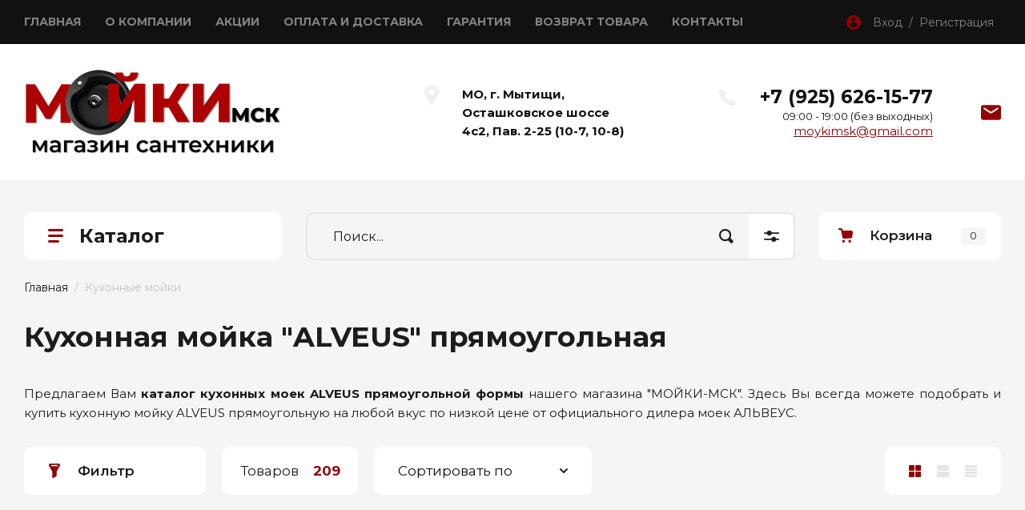

--- FILE ---
content_type: text/html; charset=utf-8
request_url: https://moykimsk.ru/magazin/folder/kuhonnaya-mojka-alveus-pryamougolnaya
body_size: 48761
content:
<!doctype html>
<html lang="ru">

<head>
<meta charset="utf-8">
<meta name="robots" content="all"/>
<title>Кухонная мойка ALVEUS прямоугольная купить дешево в Москве у официального дилера моек АЛЬВЕУС в магазине &quot;МОЙКИ-MSK&quot; </title>
<meta name="description" content="Предлагаем Вам большой каталог кухонных моек ALVEUS прямоугольной формы нашего магазина сантехники &quot;МОЙКИ-MSK&quot; в Мытищах. Купите кухонные мойки по низкой цене с доставкой по Москве и МО. Мойки АЛЬВЕУС от официального дилера! ">
<meta name="keywords" content="кухонная мойка alveus прямоугольная, мойки alveus, мойки альвеус, мойки, кухонные мойки, официальный дилер, мойки-мск, moykimsk.ru ">
<meta name="SKYPE_TOOLBAR" content="SKYPE_TOOLBAR_PARSER_COMPATIBLE">
<meta name="viewport" content="width=device-width, initial-scale=1.0, maximum-scale=1.0, user-scalable=no">
<meta name="format-detection" content="telephone=no">
<meta http-equiv="x-rim-auto-match" content="none">

<!-- JQuery -->
<script src="/g/libs/jquery/1.10.2/jquery.min.js" charset="utf-8"></script>
<!-- JQuery -->

<!-- Common js -->
	<link rel="stylesheet" href="/g/css/styles_articles_tpl.css">

            <!-- 46b9544ffa2e5e73c3c971fe2ede35a5 -->
            <script src='/shared/s3/js/lang/ru.js'></script>
            <script src='/shared/s3/js/common.min.js'></script>
        <link rel='stylesheet' type='text/css' href='/shared/s3/css/calendar.css' /><link rel="stylesheet" href="/g/libs/lightgallery-proxy-to-hs/lightgallery.proxy.to.hs.min.css" media="all" async>
<script src="/g/libs/lightgallery-proxy-to-hs/lightgallery.proxy.to.hs.stub.min.js"></script>
<script src="/g/libs/lightgallery-proxy-to-hs/lightgallery.proxy.to.hs.js" async></script>
<link rel="icon" href="/favicon.png" type="image/png">

<link rel='stylesheet' type='text/css' href='/t/images/__csspatch/2/patch.css'/>

<!--s3_require-->
<link rel="stylesheet" href="/g/basestyle/1.0.1/user/user.css" type="text/css"/>
<link rel="stylesheet" href="/g/basestyle/1.0.1/user/user.blue.css" type="text/css"/>
<script type="text/javascript" src="/g/basestyle/1.0.1/user/user.js" async></script>
<!--/s3_require-->

<!--s3_goal-->
<script src="/g/s3/goal/1.0.0/s3.goal.js"></script>
<script>new s3.Goal({map:{"1763902":{"goal_id":"1763902","object_id":"4221102","event":"submit","system":"metrika","label":"kupit1klick","code":"anketa"},"1764102":{"goal_id":"1764102","object_id":"4221502","event":"submit","system":"metrika","label":"rassylka","code":"anketa"},"1764302":{"goal_id":"1764302","object_id":"4221302","event":"submit","system":"metrika","label":"napishite-nam","code":"anketa"},"1764502":{"goal_id":"1764502","object_id":"4220902","event":"submit","system":"metrika","label":"specpredlojenie","code":"anketa"}}, goals: [], ecommerce:[]});</script>
<!--/s3_goal-->
<!-- Common js -->

<!-- Shop init -->
			
		
		
		
			<link rel="stylesheet" type="text/css" href="/g/shop2v2/default/css/theme.less.css">		
			<script type="text/javascript" src="/g/printme.js"></script>
		<script type="text/javascript" src="/g/shop2v2/default/js/tpl.js"></script>
		<script type="text/javascript" src="/g/shop2v2/default/js/baron.min.js"></script>
		
			<script type="text/javascript" src="/g/shop2v2/default/js/shop2.2.js"></script>
		
	<script type="text/javascript">shop2.init({"productRefs": {"781304102":{"forma":{"73223902":["1068365102"]}},"781304302":{"forma":{"73223902":["1068365302"]}},"781304502":{"forma":{"73223902":["1068365502"]}},"781304702":{"forma":{"73223902":["1068365702"]}},"781304902":{"forma":{"73223902":["1068365902"]}},"781305102":{"forma":{"73223902":["1068366102"]}},"781305302":{"forma":{"73223902":["1068366302"]}},"781305502":{"forma":{"73223902":["1068366502"]}},"781305702":{"forma":{"73223902":["1068366702"]}},"781305902":{"forma":{"73223902":["1068366902"]}},"781306302":{"forma":{"73223902":["1068367302"]}},"781306502":{"forma":{"73223902":["1068367502"]}},"781306702":{"forma":{"73223902":["1068367702"]}},"781307102":{"forma":{"73223902":["1068368102"]}},"781307302":{"forma":{"73223902":["1068368302"]}},"781307502":{"forma":{"73223902":["1068368502"]}},"781307902":{"forma":{"73223902":["1068368902"]}},"781309702":{"forma":{"73223902":["1068370702"]}},"781309902":{"forma":{"73223902":["1068370902"]}},"781310102":{"forma":{"73223902":["1068371102"]}},"781310302":{"forma":{"73223902":["1068371302"]}},"781310502":{"forma":{"73223902":["1068371502"]}},"781310702":{"forma":{"73223902":["1068371702"]}},"781310902":{"forma":{"73223902":["1068371902"]}},"781311102":{"forma":{"73223902":["1068372102"]}},"781311302":{"forma":{"73223902":["1068372302"]}},"781311502":{"forma":{"73223902":["1068372502"]}},"781311702":{"forma":{"73223902":["1068372702"]}},"781312102":{"forma":{"73223902":["1068373102"]}},"781312302":{"forma":{"73223902":["1068373302"]}},"781312502":{"forma":{"73223902":["1068373502"]}},"781312702":{"forma":{"73223902":["1068373702"]}},"781313102":{"forma":{"73223902":["1068374102"]}},"781313502":{"forma":{"73223902":["1068374502"]}},"781313702":{"forma":{"73223902":["1068374702"]}},"781313902":{"forma":{"73223902":["1068374902"]}},"781314102":{"forma":{"73223902":["1068375102"]}},"781314302":{"forma":{"73223902":["1068375302"]}},"781314502":{"forma":{"73223902":["1068375502"]}},"781314702":{"forma":{"73223902":["1068375702"]}},"781315102":{"forma":{"73223902":["1068376102"]}},"781315302":{"forma":{"73223902":["1068376302"]}},"781315502":{"forma":{"73223902":["1068376502"]}},"781315702":{"forma":{"73223902":["1068376702"]}},"781315902":{"forma":{"73223902":["1068376902"]}},"781316102":{"forma":{"73223902":["1068377102"]}},"781316302":{"forma":{"73223902":["1068377302"]}},"781316502":{"forma":{"73223902":["1068377502"]}},"781316702":{"forma":{"73223902":["1068377702"]}},"781316902":{"forma":{"73223902":["1068377902"]}},"781317102":{"forma":{"73223902":["1068378102"]}},"781317302":{"forma":{"73223902":["1068378302"]}},"781317502":{"forma":{"73223902":["1068378502"]}},"781317702":{"forma":{"73223902":["1068378702"]}},"781317902":{"forma":{"73223902":["1068378902"]}},"781318102":{"forma":{"73223902":["1068379102"]}},"781318302":{"forma":{"73223902":["1068379302"]}},"781318502":{"forma":{"73223902":["1068379502"]}},"781318702":{"forma":{"73223902":["1068379702"]}},"781318902":{"forma":{"73223902":["1068379902"]}},"781319102":{"forma":{"73223902":["1068380102"]}},"781319302":{"forma":{"73223902":["1068380302"]}},"781319502":{"forma":{"73223902":["1068380502"]}},"781319702":{"forma":{"73223902":["1068380702"]}},"781319902":{"forma":{"73223902":["1068380902"]}},"781320102":{"forma":{"73223902":["1068381102"]}},"781320302":{"forma":{"73223902":["1068381302"]}},"781320502":{"forma":{"73223902":["1068381502"]}},"781320702":{"forma":{"73223902":["1068381702"]}},"781320902":{"forma":{"73223902":["1068381902"]}},"781321102":{"forma":{"73223902":["1068382102"]}},"781321302":{"forma":{"73223902":["1068382302"]}},"781321502":{"forma":{"73223902":["1068382502"]}},"781321702":{"forma":{"73223902":["1068382702"]}},"781321902":{"forma":{"73223902":["1068382902"]}},"781322102":{"forma":{"73223902":["1068383102"]}},"781322302":{"forma":{"73223902":["1068383302"]}},"781322502":{"forma":{"73223902":["1068383502"]}},"781322702":{"forma":{"73223902":["1068383702"]}},"781322902":{"forma":{"73223902":["1068383902"]}},"781323102":{"forma":{"73223902":["1068384102"]}},"781323302":{"forma":{"73223902":["1068384302"]}},"781323502":{"forma":{"73223902":["1068384502"]}},"781323702":{"forma":{"73223902":["1068384702"]}},"781323902":{"forma":{"73223902":["1068384902"]}},"781324102":{"forma":{"73223902":["1068385102"]}},"781324302":{"forma":{"73223902":["1068385302"]}},"781324502":{"forma":{"73223902":["1068385502"]}},"781324702":{"forma":{"73223902":["1068385702"]}},"781324902":{"forma":{"73223902":["1068385902"]}},"781325102":{"forma":{"73223902":["1068386102"]}},"781325302":{"forma":{"73223902":["1068386302"]}},"781325502":{"forma":{"73223902":["1068386502"]}},"781325702":{"forma":{"73223902":["1068386702"]}},"781325902":{"forma":{"73223902":["1068386902"]}},"781326102":{"forma":{"73223902":["1068387102"]}},"781326302":{"forma":{"73223902":["1068387302"]}},"781326502":{"forma":{"73223902":["1068387502"]}},"781326702":{"forma":{"73223902":["1068387702"]}}},"apiHash": {"getPromoProducts":"5312afb3d51df2dfaefb967ae9a71001","getSearchMatches":"007b764a2f731b7dff6364c016be6f70","getFolderCustomFields":"89237b92df759cd83d6f2acb99c4a0a2","getProductListItem":"80c5d40e421af1f950bf1d578db8b1df","cartAddItem":"8f5fdfddd66935e68ecc8ee0b08d6d26","cartRemoveItem":"8b881e3c90ee10a2a7959f17de337f19","cartUpdate":"1ab1ace0c561991b8e820536842ebfdc","cartRemoveCoupon":"3c71199baf8373dffb2e7765f770a039","cartAddCoupon":"0406745bd418e0e9632e20673b777f85","deliveryCalc":"a6568bbe5fb0b292ce9b802ab2a235a2","printOrder":"4a6805e12f343e38742314e48eb59c95","cancelOrder":"54d53ab402fcf1c13418b0412b82e4a7","cancelOrderNotify":"5186003e1f664a3497978b16b9224797","repeatOrder":"750baa8279bcf6ee3cab5b9f795947e2","paymentMethods":"cc026010f931051f2f90e899a3b021fd","compare":"e265af9f84aad7659277dd5dd47a3552"},"hash": null,"verId": 2996538,"mode": "folder","step": "","uri": "/magazin","IMAGES_DIR": "/d/","my": {"hide_in_filter":["new","special"],"gr_show_nav_btns":true,"gr_filter_sorting_by":"\u0421\u043e\u0440\u0442\u0438\u0440\u043e\u0432\u0430\u0442\u044c \u043f\u043e","gr_by_price_asc":"\u0426\u0435\u043d\u0435 (\u0432\u043e\u0437\u0440\u0430\u0441\u0442\u0430\u043d\u0438\u044e)","gr_by_price_desc":"\u0426\u0435\u043d\u0435 (\u0443\u0431\u044b\u0432\u0430\u043d\u0438\u044e)","gr_by_name_asc":"\u041d\u0430\u0437\u0432\u0430\u043d\u0438\u044e \u043e\u0442 \u0410","gr_by_name_desc":"\u041d\u0430\u0437\u0432\u0430\u043d\u0438\u044e \u043e\u0442 \u042f","show_sections":false,"buy_alias":"\u041a\u0443\u043f\u0438\u0442\u044c","search_form_btn":"\u041d\u0430\u0439\u0442\u0438","not_available_alias":"\u041a\u0443\u043f\u0438\u0442\u044c","buy_mod":true,"buy_kind":true,"gr_hide_no_amount_rating":true,"on_shop2_btn":true,"gr_auth_placeholder":true,"gr_cart_preview_version":"2.2.110_8","gr_cart_preview_order":"\u041e\u0444\u043e\u0440\u043c\u0438\u0442\u044c","gr_show_collcetions_amount":true,"gr_kinds_slider":true,"gr_cart_titles":true,"gr_filter_remodal":true,"gr_filter_range_slider":false,"gr_search_range_slider":false,"gr_login_placeholered":true,"gr_add_to_compare_text":"\u0421\u0440\u0430\u0432\u043d\u0438\u0442\u044c","gr_search_form_title":"\u0420\u0430\u0441\u0448\u0438\u0440\u0435\u043d\u043d\u044b\u0439 \u043f\u043e\u0438\u0441\u043a","gr_filter_reset_text":"\u041e\u0447\u0438\u0441\u0442\u0438\u0442\u044c","gr_filter_remodal_res":"1360","gr_sorting_no_filter":true,"gr_filter_max_count":"6","gr_filter_select_btn":"\u0415\u0449\u0435","gr_show_more_btn_class":" ","gr_only_filter_result":true,"gr_result_wrap":true,"gr_filter_fount":"\u0422\u043e\u0432\u0430\u0440\u043e\u0432 \u043d\u0430\u0439\u0434\u0435\u043d\u043e:","gr_view_class":" view_click view_opened view-1","gr_folder_items":true,"gr_pagelist_only_icons":true,"gr_h1_in_column":true,"gr_vendor_in_thumbs":true,"gr_tabs_unwrapped":true,"gr_show_titles":true,"gr_hide_list_params":true,"gr_cart_auth_remodal":true,"gr_coupon_remodal":true,"gr_cart_reg_placeholder":true,"gr_options_more_btn":"\u0415\u0449\u0435","gr_cart_total_title":"\u0420\u0430\u0441\u0447\u0435\u0442","gr_show_options_text":"\u0412\u0441\u0435 \u043f\u0430\u0440\u0430\u043c\u0435\u0442\u0440\u044b","gr_cart_show_options_text":"\u0412\u0441\u0435 \u043f\u0430\u0440\u0430\u043c\u0435\u0442\u0440\u044b","gr_pluso_title":"\u041f\u043e\u0434\u0435\u043b\u0438\u0442\u044c\u0441\u044f","gr_product_page_version":"global:shop2.2.110_9-product.tpl","gr_collections_item":"global:shop2.2.110_9-product-item-collections.tpl","gr_cart_page_version":"global:shop2.2.110_9-cart.tpl","gr_product_template_name":"shop2.2.110_9-product-list-thumbs.tpl","gr_to_compare_text":"\u0421\u0440\u0430\u0432\u043d\u0438\u0442\u044c","gr_compare_class":" ","gr_product_quick_view":true,"lazy_load_subpages":true,"gr_pagelist_lazy_load":true,"gr_additional_work_btn":true,"gr_buy_btn_data_url":true,"gr_selected_theme":"10"},"shop2_cart_order_payments": 5,"cf_margin_price_enabled": 0,"maps_yandex_key":"","maps_google_key":""});shop2.filter._pre_params = "&s[folder_id]=122464904";</script>
<style type="text/css">.product-item-thumb {width: 450px;}.product-item-thumb .product-image, .product-item-simple .product-image {height: 450px;width: 450px;}.product-item-thumb .product-amount .amount-title {width: 354px;}.product-item-thumb .product-price {width: 400px;}.shop2-product .product-side-l {width: 450px;}.shop2-product .product-image {height: 450px;width: 450px;}.shop2-product .product-thumbnails li {width: 140px;height: 140px;}</style>
<!-- Shop init -->

<!-- Custom styles -->
<link rel="stylesheet" href="/g/libs/jqueryui/datepicker-and-slider/css/jquery-ui.css">
<link rel="stylesheet" href="/g/libs/lightgallery/v1.2.19/lightgallery.css">
<link rel="stylesheet" href="/g/libs/remodal/css/remodal.css">
<link rel="stylesheet" href="/g/libs/remodal/css/remodal-default-theme.css">
<link rel="stylesheet" href="/g/libs/waslide/css/waslide.css">
<!-- Custom styles -->

<!-- Custom js -->
<script src="/g/libs/jquery-responsive-tabs/1.6.3/jquery.responsiveTabs.min.js" charset="utf-8"></script>
<script src="/g/libs/jquery-match-height/0.7.2/jquery.matchHeight.min.js" charset="utf-8"></script>
<script src="/g/libs/jqueryui/datepicker-and-slider/js/jquery-ui.min.js" charset="utf-8"></script>
<script src="/g/libs/jqueryui/touch_punch/jquery.ui.touch_punch.min.js" charset="utf-8"></script>

<script src="/g/libs/jquery-columnizer/jquery.columnizer.min.js"></script>

<script src="/g/libs/flexmenu/1.4.2/flexmenu.min.js" charset="utf-8"></script>
<script src="/g/libs/lightgallery/v1.2.19/lightgallery.js" charset="utf-8"></script>
<script src="/g/libs/jquery-slick/1.9.0/slick.min.js" charset="utf-8"></script>
<script src="/g/libs/remodal/js/remodal.js" charset="utf-8"></script>

<script src="/g/libs/waslide/js/animit.js"></script>
<script src="/g/templates/shop2/2.110.2/photo-products/js/waslide.js"></script>
<!-- Custom js -->

<!-- Site js -->
<script src="/g/s3/misc/form/shop-form/shop-form-minimal.js" charset="utf-8"></script>
<script src="/g/templates/shop2/2.110.2/photo-products/js/plugins.js" charset="utf-8"></script>
<!-- Site js -->
<script src="/t/v881/images/js/shop_main.js" charset="utf-8"></script>
		    <link rel="stylesheet" href="/g/templates/shop2/2.110.2/photo-products/themes/theme9/theme.scss.css">
	
<link rel="stylesheet" href="/g/templates/shop2/2.110.2/photo-products/css/global_styles.css">

<link rel="stylesheet" href="/g/libs/jquery-popover/0.0.4/jquery.popover.css">
<script src="/g/libs/jquery-popover/0.0.4/jquery.popover.js"></script>
<script src="/g/templates/shop2/widgets/js/timer.js"></script>


<!-- Global site tag (gtag.js) - Google Analytics -->
<script async src="https://www.googletagmanager.com/gtag/js?id=UA-198917083-1">;</script>
<script>
window.dataLayer = window.dataLayer || [];
function gtag(){dataLayer.push(arguments);}
gtag('js', new Date());

gtag('config', 'UA-198917083-1');
</script>

</head>
<link rel="stylesheet" href="/t/v881/images/css/site.addons.less.css">
<link rel="stylesheet" href="/t/v881/images/css/site_addons.scss.css">
<body class="site">
	
				
			<style>
				.quick-view-trigger {display: none !important;}
			</style>
		
				<span class="up-button" role="button">&nbsp;</span>
		
	<div class="site__wrapper">
		
		<div class="remodal" data-remodal-id="cart-preview" role="dialog" data-remodal-options="hashTracking: false">
	        <button data-remodal-action="close" class="remodal-close-btn gr-icon-btn">
	            <span>Закрыть</span>
	        </button>
	        <div class="cart-popup-container"></div>
	    </div>

		<div class="mobile-panel">
			<div class="mobile-panel__inner">
				<div class="mobile-burger">&nbsp;</div>
				<div class="mobile-contacts" data-remodal-target="popup-contacts">&nbsp;</div>
				<div class="mobile-cabinet" data-remodal-target="login-form">&nbsp;</div>
																					<div class="mobile-cart cart_block_container block_event">
						<a href="/magazin/cart" class="mobile-cart__link "  data-remodal-target="cart-preview">&nbsp;</a>
						<div class="mobile-cart__amount cart_amount_block">0</div>
					</div>
											</div>
		</div>
		
						
		<div class="burger-block">
			<div class="burger-block__inner">
				<div class="gr-icon-btn burger-block__close">&nbsp;</div>
				<div class="burger-block__title">Каталог</div>
				<div class="burger-block__back">Назад</div>
				<div class="burger-block__body"></div>
				<div class="burger-block__menu"></div>
			</div>
		</div>
		
		<header class="site-header">
			<div class="site-header__inner">
				<div class="header-top block_padding">
					<div class="header-top__inner block_width">
						<div class="header-top__left">
														    <ul class="menu-default menu-top">
							        							
							            							
							            							                <li class="has opened">
							                	<a href="/" class="opened">ГЛАВНАЯ</a>
							            							            							
							        							
							            							                							                        </li>
							                    							                							            							
							            							                <li class="has">
							                	<a href="/o-kompanii">О КОМПАНИИ</a>
							            							            							
							        							
							            							                							                        </li>
							                    							                							            							
							            							                <li class="">
							                	<a href="/akcii-1">АКЦИИ</a>
							            							            							
							        							
							            							                							                        </li>
							                    							                							            							
							            							                <li class="">
							                	<a href="/oplata-i-dostavka">ОПЛАТА И ДОСТАВКА</a>
							            							            							
							        							
							            							                							                        </li>
							                    							                							            							
							            							                <li class="">
							                	<a href="/garantiya">ГАРАНТИЯ</a>
							            							            							
							        							
							            							                							                        </li>
							                    							                							            							
							            							                <li class="">
							                	<a href="/vozvrat-tovara">ВОЗВРАТ ТОВАРА</a>
							            							            							
							        							
							            							                							                        </li>
							                    							                							            							
							            							                <li class="">
							                	<a href="/kontakty">КОНТАКТЫ</a>
							            							            							
							        							        </li>
							    </ul>
							    													</div>
						<div class="header-top__right">
							<div class="cabinet-block">
								<span data-remodal-target="login-form">Вход&nbsp; / &nbsp;Регистрация</span>
							</div>
						</div>
					</div>
				</div>
				<div class="header-bottom block_padding">
					<div class="header-bottom__inner block_width">
						<div class="header-bottom__left">

							<div class="site-info">
																	<div class="site-info__logo">
																														<a href="https://moykimsk.ru">
											<img src="/thumb/2/HBKSNBTNDGbF5HHKaT_Fzg/400r110/d/logotip_kompanii-001.png" alt="" />
										</a>
									</div>
																							</div> <!--.site-info-->

						</div>
						<div class="header-bottom__right">
							<div class="mobile-contacts-btn" data-remodal-target="popup-contacts">Контакты</div>

							<div class="top-contacts">
								<div class="top-contacts__body"> 

																			<div class="top-address">
											МО, г. Мытищи, Осташковское шоссе 4с2, Пав. 2-25   (10-7, 10-8)
										</div> <!--.top-address-->
																		
																			<div class="top-phones">
											<div class="top-phones__inner">
												<div class="top-phones__body">
																																										<div>
																<a href="tel:+79256261577">+7 (925) 626-15-77</a>
															</div>
																																							</div>
																																					<div class="top-phones__desc">09:00 - 19:00 (без выходных)</div>
																							</div>
											
																							<div class="email">
													<a href="mailto:moykimsk@gmail.com">moykimsk@gmail.com</a>
												</div>
																					</div> <!--.top-phones-->
																												<div class="top-popup-form" data-remodal-target="popup-form">&nbsp;</div>
																	</div>
							</div>

						</div>
					</div>
				</div>
			</div>
		</header> <!-- .site-header -->

		<div class="remodal" data-remodal-id="search-form" role="dialog" data-remodal-options="hashTracking: false">
			<button data-remodal-action="close" class="gr-icon-btn remodal-close-btn"><span>Закрыть</span></button>
				
	
<div class="shop2-block search-form">
	<div class="search-form__inner">
		<div class="search-form__header">Расширенный поиск</div>
		<div class="search-rows">
			<form action="/magazin/search" enctype="multipart/form-data">
				<input type="hidden" name="sort_by" value=""/>
				
									<div class="search-rows__row gr-field-style float_row">
						<div class="row-title field-title">Цена (руб.)<span style="display: inline-block;">:</span></div>
						<div class="row-body">
							<label class="input-from">
								<span class="from_title hide">от</span>
								<input name="s[price][min]" type="text" size="5" class="small" value="" placeholder="от" data-range_min="0" oninput="this.value = this.value.replace (/\D/, '')" />
							</label>
							<label class="input-to">
								<span class="to_title hide">до</span>
								<input name="s[price][max]" type="text" size="5" class="small" value="" placeholder="до" data-range_max="200000" oninput="this.value = this.value.replace (/\D/, '')" />
							</label>
													</div>
					</div>
				
									<div class="search-rows__row gr-field-style">
						<label class="row-title field-title" for="shop2-name">Название<span style="display: inline-block;">:</span></label>
						<div class="row-body">
							<input type="text" name="s[name]" size="20" id="shop2-name" value="" />
						</div>
					</div>
				
									<div class="search-rows__row gr-field-style">
						<label class="row-title field-title" for="shop2-article">Артикул<span style="display: inline-block;">:</span></label>
						<div class="row-body">
							<input type="text" name="s[article]" id="shop2-article" value="" />
						</div>
					</div>
				
									<div class="search-rows__row gr-field-style">
						<label class="row-title field-title" for="shop2-text">Текст<span style="display: inline-block;">:</span></label>
						<div class="row-body">
							<input type="text" name="search_text" size="20" id="shop2-text"  value="" />
						</div>
					</div>
				
				
									<div class="search-rows__row gr-field-style">
						<div class="row-title field-title">Выберите категорию<span style="display: inline-block;">:</span></div>
						<div class="row-body">
							<select name="s[folder_id]" id="s[folder_id]">
								<option value="">Все</option>
																																												<option value="26049902" >
											 Кухонные мойки
										</option>
																																				<option value="26048702" >
											 Смесители
										</option>
																																				<option value="26049502" >
											&raquo; Смесители для кухни
										</option>
																																				<option value="26049102" >
											&raquo; Смесители для ванной комнаты
										</option>
																																				<option value="40580302" >
											&raquo; Гигиенические смесители
										</option>
																																				<option value="54401304" >
											&raquo; Смесители с фильтром
										</option>
																																				<option value="26046702" >
											 Душевые системы
										</option>
																																				<option value="26047102" >
											&raquo; Скрытые душевые системы
										</option>
																																				<option value="26047302" >
											&raquo; Душевые системы с термостатом
										</option>
																																				<option value="26052902" >
											 Аксессуары
										</option>
																																				<option value="26053102" >
											&raquo; Комплектующие
										</option>
																																				<option value="26053302" >
											&raquo; Аксессуары для кухни
										</option>
																																				<option value="26053502" >
											&raquo; Аксессуары для ванной комнаты
										</option>
																																				<option value="26652302" >
											&raquo; Дозаторы жидкого мыла
										</option>
																																				<option value="203385504" >
											&raquo; Ножи
										</option>
																																				<option value="26052102" >
											 Полотенцесушители
										</option>
																																				<option value="26186102" >
											 Измельчители пищевых отходов
										</option>
																																				<option value="26186302" >
											 Фильтры для воды
										</option>
																																				<option value="206002502" >
											 Унитазы и инсталляции
										</option>
																																				<option value="210089702" >
											 Раковины
										</option>
																																				<option value="34727902" >
											&raquo; Раковины над стиральной машиной
										</option>
																								</select>
						</div>
					</div>

					<div id="shop2_search_custom_fields"></div>
								
									<div id="shop2_search_global_fields">
						
									
			
												<div class="search-rows__row gr-field-style">
						<div class="row-title field-title">Цвет<span style="display: inline-block;">:</span></div>
						<div class="row-body gr-style">
							<select name="s[cvet]">
								<option value="">Все</option>
																	<option value="27077502">белый</option>
																	<option value="27070302">бежевый</option>
																	<option value="27068902">ваниль</option>
																	<option value="27069502">карамель</option>
																	<option value="27124302">светлое олото</option>
																	<option value="27123302">золото</option>
																	<option value="27069702">темный шоколад</option>
																	<option value="27069902">leningrad grey</option>
																	<option value="27070102">пастила</option>
																	<option value="27071302">вороненая сталь</option>
																	<option value="27071702">нержавеющая сталь</option>
																	<option value="27071902">светлое золото</option>
																	<option value="27076902">шампань</option>
																	<option value="27077102">эверест</option>
																	<option value="27077302">платина</option>
																	<option value="27079502">марципан</option>
																	<option value="27082502">графит</option>
																	<option value="27083902">бронза</option>
																	<option value="27085102">античная латунь</option>
																	<option value="27121902">хром</option>
																	<option value="27123102">античная медь</option>
																	<option value="27123502">античная бронза</option>
																	<option value="27123702">античное серебро</option>
																	<option value="27124702">латунь/хром</option>
																	<option value="27125102">розовое золото</option>
																	<option value="27069302">черный</option>
																	<option value="48882702">песочный</option>
																	<option value="48882902">серый</option>
																	<option value="48883902">черный мрамор</option>
																	<option value="48884302">песочный мрамор</option>
																	<option value="48884502">кофе</option>
																	<option value="48884702">темно-коричневый</option>
																	<option value="48884902">жасмин</option>
																	<option value="48886102">сталь</option>
																	<option value="48889102">мраморный</option>
																	<option value="49101102">брашированная нержавеющая сталь</option>
																	<option value="49102102">черный металлик</option>
																	<option value="49102302">кварц</option>
																	<option value="65381302">Антрацит</option>
																	<option value="65381702">Бежевый</option>
																	<option value="65381902">Грей</option>
																	<option value="65382102">Жасмин</option>
																	<option value="65382302">Капучино</option>
																	<option value="65382502">Коричневый</option>
																	<option value="65382702">Мокко</option>
																	<option value="65382902">Песочный</option>
																	<option value="65383102">Чёрный</option>
																	<option value="65383302">Шампань</option>
																	<option value="65383502">Белый</option>
																	<option value="65383702">Дюна</option>
																	<option value="65384702">Латте</option>
																	<option value="65384902">Серый</option>
																	<option value="65385102">Терра</option>
																	<option value="65385302">Терракота</option>
																	<option value="73223702">сатинированная сталь</option>
																	<option value="73227302">перфорированная сталь</option>
																	<option value="73229702">натуральная сталь</option>
																	<option value="73237702">медь</option>
																	<option value="73239902">антрацит</option>
																	<option value="73246502">брашированная сталь</option>
																	<option value="73256302">коричневый</option>
																	<option value="73264702">песчаный</option>
																	<option value="118986702">нержавейка</option>
																	<option value="201674302">черный матовый</option>
																	<option value="206218902">белый/хром</option>
																	<option value="206219102">черный/ хром </option>
																	<option value="206219302">матовый черный</option>
																	<option value="206219502">хром/белый</option>
																	<option value="206219702">черный /хром</option>
																	<option value="206219902">хром/черный</option>
																	<option value="206452902">Белый/хром</option>
																	<option value="4772704">алюминиум</option>
																	<option value="4773504">антик</option>
																	<option value="4773704">арктик</option>
																	<option value="4773904">базальт</option>
																	<option value="4774104">классик</option>
																	<option value="4774304">песок</option>
																	<option value="4774504">пирит</option>
																	<option value="4774704">шварц</option>
																	<option value="4774904">эспрессо</option>
																	<option value="7017904">графит-базальт</option>
																	<option value="7018104">черный-арктик</option>
																	<option value="7018304">эспрессо-песок</option>
																	<option value="22376504">серый №14</option>
																	<option value="22376904">черный №16</option>
																	<option value="22377104">Белый хлопок № 36</option>
																	<option value="22377304">Бежевый № 27</option>
																	<option value="22377504">Песочный №302</option>
																	<option value="22377704">Терракот №307</option>
																	<option value="22377904">Серый №14</option>
																	<option value="22378304">Чёрный №16</option>
																	<option value="22378504">Бежевый №27</option>
																	<option value="22378704">Белый хлопок №36</option>
																	<option value="22379104">белый хлопок №36</option>
																	<option value="22379504">Хлопок №331</option>
																	<option value="22379904">бежевый №27</option>
																	<option value="22380104">песочный №302</option>
																	<option value="22380304">терракот №307</option>
																	<option value="22380704">серый № 14</option>
																	<option value="22380904">черный № 16</option>
																	<option value="22381304">№ 14 серый</option>
																	<option value="22381504">№ 16 черный</option>
																	<option value="22381704">№ 27 бежевый</option>
																	<option value="22381904">№ 302 песочный</option>
																	<option value="22382104">№ 307 терракот</option>
																	<option value="22382304">№ 36 белый хлопок</option>
																	<option value="22382704">№ 26 белый</option>
																	<option value="22383104">911 черный</option>
																	<option value="22383504">823 темно-бежевый</option>
																	<option value="22383704">001 серый металлик</option>
																	<option value="22384104">101 бежевый</option>
																	<option value="22384304">102 сафари</option>
																	<option value="22384504">701 серый</option>
																	<option value="22384704">001 серый-металлик</option>
																	<option value="22384904">817 коричневый</option>
																	<option value="22385104">923 белый</option>
																	<option value="22386104">101  бежевый</option>
																	<option value="22386304">823 темно - бежевый</option>
																	<option value="22386504">001 сер металлик</option>
																	<option value="22387704">923 Белый</option>
																	<option value="22388104">911 Черн</option>
																	<option value="22388304">101 Беж</option>
																	<option value="22388504">001 Сер. Мет</option>
																	<option value="31155104">Bronze</option>
																	<option value="31156904">Stainless Steel</option>
																	<option value="31157904">Chrome</option>
																	<option value="31160904">Colorado</option>
																	<option value="31161104">Onyx</option>
																	<option value="31161304">Terra</option>
																	<option value="31161504">Lava</option>
																	<option value="31161704">Arena</option>
																	<option value="31161904">Croma</option>
																	<option value="31162104">Sabbia</option>
																	<option value="31162304">Marone</option>
																	<option value="31162904">Alpina</option>
																	<option value="31163504">Truffle</option>
																	<option value="31630504">P - полированная</option>
																	<option value="31631104">M - матовая</option>
																	<option value="31632104">D</option>
																	<option value="31635104">L - лайн</option>
																	<option value="31664904">Хром</option>
																	<option value="31666704">Сталь</option>
																	<option value="31667304">Бронза</option>
																	<option value="31669304">Нержавеющая сталь</option>
																	<option value="31670704">Матовый хром</option>
																	<option value="31673304">07 - Белый</option>
																	<option value="31673704">08 - Лён</option>
																	<option value="31674104">10 - Чёрный</option>
																	<option value="31674504">47 - Серый</option>
																	<option value="31674904">58 - Песок</option>
																	<option value="31675304">93 - Шоколад</option>
																	<option value="51853304">Сатин</option>
																	<option value="51854104">Золото</option>
																	<option value="51854704">Черный</option>
																	<option value="51855104">Гранит</option>
																	<option value="51855504">Хром/Гранит</option>
																	<option value="51855704">черные</option>
																	<option value="51856304">Шоколад</option>
																	<option value="51856504">бронза, белая ручка</option>
																	<option value="51856704">Никель</option>
																	<option value="156902704">Графит</option>
																	<option value="208554504">нержавеющая сталь/белый</option>
																	<option value="208554704">нержавеющая сталь/черный</option>
																	<option value="208916104">deep ocean</option>
																	<option value="208916304">canyon</option>
																	<option value="60299505">сатин</option>
																	<option value="60299705">черный металл/бронза</option>
																	<option value="60299905">черный металл/хром</option>
																	<option value="60312305">черный металл</option>
																	<option value="60313505">никель</option>
																	<option value="60314305">бронза/графит</option>
																	<option value="60317105">серебро</option>
																	<option value="61818305">гранит</option>
																	<option value="61827505">черный металик</option>
																	<option value="61833705">синий</option>
																	<option value="105428305">Латунь</option>
																	<option value="105428505">indigo blue</option>
																	<option value="105428905">royal green</option>
																	<option value="105429305">sicilian lemon</option>
																	<option value="247272905">чёрный</option>
																	<option value="253317305">PVD Nano Dark</option>
																	<option value="253321105">PVD Golden</option>
																	<option value="253322105">PVD Nano Satine</option>
																	<option value="253322505">PVD Nano Golden</option>
																	<option value="253322705">PVD Nano Coppery</option>
																	<option value="253327105">124 Satine</option>
																	<option value="7151706">azur blue</option>
																	<option value="43114106">Матовое золото</option>
																	<option value="43114506">Воронёная сталь</option>
																	<option value="43114706">Brush gold</option>
																	<option value="207960906">cappuccino coffee</option>
																	<option value="207964106">olive</option>
																	<option value="207964306">pebble</option>
																	<option value="207964506">royal green глянцевый</option>
																	<option value="207964706">royal green матовый</option>
																	<option value="207964906">желтый матовый</option>
																	<option value="207965106">toscana глянцевый</option>
																	<option value="207965306">toscana матовый</option>
																	<option value="207965506">белый глянцевый</option>
																	<option value="207965906">Dali/white</option>
																	<option value="207966106">Klimt /white</option>
																	<option value="207966306">Lemon/white</option>
																	<option value="207966506">Tokyo 2/white</option>
																	<option value="207966706">Tokyo 3/white</option>
																	<option value="207966906">Tokyo/white</option>
																	<option value="207967106">Vangogh/white</option>
																	<option value="207967306">Warhol/white</option>
																	<option value="207967706">silver</option>
																	<option value="207968706">indigo blue глянцевый</option>
																	<option value="207968906">indigo blue матовый</option>
																	<option value="207969106">золото матовое</option>
																	<option value="216051106">светлое золото/вороненая сталь</option>
																	<option value="60848107">wind green</option>
																	<option value="62120507">золото глянцевое</option>
																	<option value="115595507">Гриджио</option>
																	<option value="115595707">Зефир</option>
																	<option value="115595907">Кварц</option>
																	<option value="115596107">Трюфель</option>
																	<option value="115596307">Эклер</option>
																	<option value="115596507">Бисквит</option>
																	<option value="115599707">Серый шёлк</option>
																	<option value="155304707">Вороненая сталь</option>
																	<option value="198900108">smoky blue</option>
																	<option value="199112708">espresso</option>
																	<option value="199135108">toscana</option>
																	<option value="199135508">графит | indigo blue</option>
																	<option value="199194108">нержавеющая сталь | черный</option>
																	<option value="199194508">хром | черный</option>
																	<option value="199194908">графит | черный</option>
																	<option value="199195308">вороненая сталь | черный</option>
																	<option value="199195708">светлое золото | черный</option>
																	<option value="199196108">royal green | светлое золото</option>
																	<option value="199196708">нержавеющая сталь | белый</option>
																	<option value="199197108">хром | белый</option>
																	<option value="199197508">вороненая сталь | красный</option>
																	<option value="199198108">pure white</option>
															</select>
						</div>
					</div>
							

					
			
												<div class="search-rows__row gr-field-style">
						<div class="row-title field-title">Страна<span style="display: inline-block;">:</span></div>
						<div class="row-body gr-style">
							<select name="s[strana]">
								<option value="">Все</option>
																	<option value="119516102">чехия</option>
																	<option value="206218702">Германия</option>
																	<option value="208927902">Италия</option>
																	<option value="224117502">Китай</option>
																	<option value="31170904">Индия</option>
																	<option value="31630304">Турция</option>
																	<option value="31631904">Россия</option>
																	<option value="51853104">Болгария</option>
																	<option value="208553704">Япония</option>
																	<option value="60299305">ЧЕХИЯ</option>
																	<option value="103647705">Крепления, донный клапан, сифон</option>
															</select>
						</div>
					</div>
							

														</div>
								
									<div class="search-rows__row gr-field-style">
						<div class="row-title field-title">Производитель<span style="display: inline-block;">:</span></div>
						<div class="row-body">
							<select name="s[vendor_id]">
								<option value="">Все</option>          
																	<option value="21385902" >ALVEUS</option>
																	<option value="19393302" >BAMBOO</option>
																	<option value="22911502" >BONE CRUSHER</option>
																	<option value="19392902" >Dr. Gans</option>
																	<option value="57288702" >EMAR</option>
																	<option value="9278302" >Florentina</option>
																	<option value="19392702" >Flortek</option>
																	<option value="23209307" >FORTE</option>
																	<option value="59329502" >GERHANS</option>
																	<option value="992704" >GRANULA</option>
																	<option value="53384702" >GROHENBERG</option>
																	<option value="52987502" >InSinkErator</option>
																	<option value="11621704" >Kern</option>
																	<option value="22171702" >Kolpa</option>
																	<option value="7009104" >LONGRAN</option>
																	<option value="27643105" >Mikadzo</option>
																	<option value="8074502" >Omoikiri</option>
																	<option value="57005902" >Oulin</option>
																	<option value="10723702" >Paulmark</option>
																	<option value="5592904" >Polygran</option>
																	<option value="22503102" >Steel Hammer</option>
																	<option value="5593104" >Tolero</option>
																	<option value="7114704" >UKINOX</option>
																	<option value="22502902" >ZorG</option>
																	<option value="57307302" >Барьер</option>
																	<option value="20292907" >Едим Дома</option>
															</select>
						</div>
					</div>
				
														    <div class="search-rows__row gr-field-style">
					        <div class="row-title field-title">Новинка<span style="display: inline-block;">:</span></div>
					        <div class="row-body">
					            					            <select name="s[flags][2]">
						            <option value="">Все</option>
						            <option value="1">да</option>
						            <option value="0">нет</option>
						        </select>
					        </div>
					    </div>
			    															    <div class="search-rows__row gr-field-style">
					        <div class="row-title field-title">Спецпредложение<span style="display: inline-block;">:</span></div>
					        <div class="row-body">
					            					            <select name="s[flags][1]">
						            <option value="">Все</option>
						            <option value="1">да</option>
						            <option value="0">нет</option>
						        </select>
					        </div>
					    </div>
			    									
				

									<div class="search-rows__row gr-field-style">
						<div class="row-title field-title">Результатов на странице<span style="display: inline-block;">:</span></div>
						<div class="row-body">
							<select name="s[products_per_page]">
																																		<option value="5">5</option>
																										<option value="20">20</option>
																										<option value="35">35</option>
																										<option value="50">50</option>
																										<option value="65">65</option>
																										<option value="80">80</option>
																										<option value="95">95</option>
															</select>
						</div>
					</div>
				
				<div class="search-rows__btn">
					<button type="submit" class="search-btn gr-button-1"><span>Найти</span></button>
				</div>
			</form >
		</div>
	</div>
</div><!-- Search Form -->		</div> <!-- .search-form -->

		<div class="remodal" data-remodal-id="login-form" role="dialog" data-remodal-options="hashTracking: false">
			<button data-remodal-action="close" class="gr-icon-btn remodal-close-btn"><span>Закрыть</span></button>
			<div class="shop2-block login-form ">
	<div class="login-form__inner">
		<div class="login-form__header">
			Кабинет
		</div>
		<div class="login-form__body">
			
				<form method="post" action="/registraciya">
					<input type="hidden" name="mode" value="login" />

					<div class="login-form__row login gr-field-style">
												<input placeholder="Логин" type="text" name="login" id="login" tabindex="1" value="" />
					</div>
					<div class="login-form__row gr-field-style">
												<input placeholder="Пароль" type="password" name="password" id="password" tabindex="2" value="" />
					</div>

					<div class="login-btns">
												<div class="login-btns__enter">
													<button type="submit" class="gr-button-1" tabindex="3">Войти</button>
												</div>
																		<div class="login-btns__links">
													<a href="/registraciya/forgot_password" class="forgot_btn">Забыли пароль?</a>
															<br/>
														<a href="/registraciya/register" class="register_btn">Регистрация</a>
												</div>
											</div>
				<re-captcha data-captcha="recaptcha"
     data-name="captcha"
     data-sitekey="6LcYvrMcAAAAAKyGWWuW4bP1De41Cn7t3mIjHyNN"
     data-lang="ru"
     data-rsize="invisible"
     data-type="image"
     data-theme="light"></re-captcha></form>
				
									<div class="g-auth__row g-auth__social-min">
												



				
						<div class="g-form-field__title"><b>Также Вы можете войти через:</b></div>
			<div class="g-social">
																												<div class="g-social__row">
								<a href="/users/hauth/start/vkontakte?return_url=/magazin/folder/kuhonnaya-mojka-alveus-pryamougolnaya" class="g-social__item g-social__item--vk-large" rel="nofollow">Vkontakte</a>
							</div>
																
			</div>
			
		
	
			<div class="g-auth__personal-note">
									
			
							Я выражаю <a href="/registraciya/agreement" target="_blank">согласие на передачу и обработку персональных данных</a> в соответствии с <a href="/registraciya/policy" target="_blank">политикой конфиденциальности</a>
					</div>
						</div>
				
			
		</div>
	</div>
</div>		</div> <!-- .login-form -->
		
					<div class="remodal" data-remodal-id="popup-form" role="dialog" data-remodal-options="hashTracking: false">
				<button data-remodal-action="close" class="gr-icon-btn remodal-close-btn"><span>Закрыть</span></button>
				<div class="popup-form-container">
					
                        	
	    
        
    <div class="tpl-anketa" data-api-url="/-/x-api/v1/public/?method=form/postform&param[form_id]=4221302" data-api-type="form">
    		    			    	<div class="tpl-anketa__left">
		        	<div class="tpl-anketa__title">Напишите нам</div>
		        			        </div>
	                        <div class="tpl-anketa__right">
	        	            <form method="post" action="/" data-s3-anketa-id="4221302" id="writetous">
	                <input type="hidden" name="param[placeholdered_fields]" value="1" />
	                <input type="hidden" name="form_id" value="4221302">
	                <input type="hidden" name="subtitle" value="">
	                <input type="hidden" name="param[hide_title]" value="" />
	                <input type="hidden" name="param[product_name]" value="" />
                	<input type="hidden" name="param[product_link]" value="https://" />
                	<input type="hidden" name="param[policy_checkbox]" value="" />
                	<input type="hidden" name="param[has_span_button]" value="" />
	                <input type="hidden" name="tpl" value="db:shop2.form.minimal.tpl">
	                		                		                    		                        <div class="tpl-field type-text">
		                            		                            
		                            		                            <div class="field-value">
		                                		                                		                                    <input type="text" 
		                                    	 
			                                    size="30" 
			                                    maxlength="100" 
			                                    value="" 
			                                    name="d[0]" 
			                                    placeholder="Имя" 
		                                    />
		                                		                                
		                                		                            </div>
		                        </div>
		                    		                		                    		                        <div class="tpl-field type-text field-required">
		                            		                            
		                            		                            <div class="field-value">
		                                		                                		                                    <input type="text" 
		                                    	 required  
			                                    size="30" 
			                                    maxlength="100" 
			                                    value="" 
			                                    name="d[1]" 
			                                    placeholder="Телефон *" 
		                                    />
		                                		                                
		                                		                            </div>
		                        </div>
		                    		                		                    		                        <div class="tpl-field type-textarea">
		                            		                            
		                            		                            <div class="field-value">
		                                		                                		                                    <textarea 
		                                    	 
			                                    cols="50" 
			                                    rows="7" 
			                                    name="d[2]" 
			                                    placeholder="Комментарий"></textarea>
		                                		                                
		                                		                            </div>
		                        </div>
		                    		                	
	        			        		
	                	
	                <div class="tpl-field tpl-field-button">
	                    <button type="submit" class="tpl-form-button">Отправить</button>
	                </div>
	
	            <re-captcha data-captcha="recaptcha"
     data-name="captcha"
     data-sitekey="6LcYvrMcAAAAAKyGWWuW4bP1De41Cn7t3mIjHyNN"
     data-lang="ru"
     data-rsize="invisible"
     data-type="image"
     data-theme="light"></re-captcha></form>
	            
	        		        	
	                </div>
    </div>
				</div>
			</div> <!-- .popup-form -->
		
		<div class="remodal" data-remodal-id="fixed-folders" role="dialog" data-remodal-options="hashTracking: false">
			<button data-remodal-action="close" class="gr-icon-btn remodal-close-btn"><span>Закрыть</span></button>
			<div class="fixed-folders-title">Каталог</div>
		</div> <!-- .fixed-folders -->

		<div class="remodal" data-remodal-id="popup-contacts" role="dialog" data-remodal-options="hashTracking: false">
			<button data-remodal-action="close" class="gr-icon-btn remodal-close-btn"><span>Закрыть</span></button>
			<div class="popup-contacts-title">Контакты</div>
			
							<div class="top-address">
					МО, г. Мытищи, Осташковское шоссе 4с2, Пав. 2-25   (10-7, 10-8)
				</div> <!--.top-address-->
						
							<div class="top-phones">
					<div class="top-phones__inner has_btn">
						<div class="top-phones__body">
															<div>
									<a href="tel:+79256261577">+7 (925) 626-15-77</a>
								</div>
													</div>
													<div class="top-phones__desc">09:00 - 19:00 (без выходных)</div>
											</div>
				</div> <!--.top-phones-->
			
		</div> <!-- .popup-contacts -->

		<div class="folders-container"></div>

		<div class="site-container">

			<div class="site-container__inner">

				<div class="top-block block_padding">
					<div class="top-block__inner block_width">
						<div class="top-block__left">

							<div class="desktop-folders inner_page">
								<div class="desktop-folders__title">Каталог</div>
								<div class="desktop-folders__body">

									<ul class="site-folders menu-default">
																			         									         									         									         									    									         									              									              									                   <li class="firstlevel"><a href="/magazin/folder/kuhonnye-mojki"><span>Кухонные мойки</span></a>
									              									         									         									         									         									    									         									              									                   									                        </li>
									                        									                   									              									              									                   <li class="firstlevel dontsplit sublevel has"><a class="hasArrow" href="/magazin/folder/smesiteli"><span>Смесители</span></a>
									              									         									         									         									         									    									         									              									                   									                        <ul>
									                            <li class="parentItem"><a href="/magazin/folder/smesiteli"><span>Смесители</span></a></li>
									                    										              									              									                   <li class=""><a href="/magazin/folder/smesiteli-dlya-kuhni"><span>Смесители для кухни</span></a>
									              									         									         									         									         									    									         									              									                   									                        </li>
									                        									                   									              									              									                   <li class=""><a href="/magazin/folder/smesiteli-dlya-vannoj-komnaty"><span>Смесители для ванной комнаты</span></a>
									              									         									         									         									         									    									         									              									                   									                        </li>
									                        									                   									              									              									                   <li class=""><a href="/magazin/folder/gigienicheskie-smesiteli"><span>Гигиенические смесители</span></a>
									              									         									         									         									         									    									         									              									                   									                        </li>
									                        									                   									              									              									                   <li class=""><a href="/magazin/folder/smesiteli-s-filtrom"><span>Смесители с фильтром</span></a>
									              									         									         									         									         									    									         									              									                   									                        </li>
									                        									                             </ul></li>
									                        									                   									              									              									                   <li class="firstlevel dontsplit sublevel has"><a class="hasArrow" href="/magazin/folder/dushevye-sistemy"><span>Душевые системы</span></a>
									              									         									         									         									         									    									         									              									                   									                        <ul>
									                            <li class="parentItem"><a href="/magazin/folder/dushevye-sistemy"><span>Душевые системы</span></a></li>
									                    										              									              									                   <li class=""><a href="/magazin/folder/skrytye-dushevye-sistemy"><span>Скрытые душевые системы</span></a>
									              									         									         									         									         									    									         									              									                   									                        </li>
									                        									                   									              									              									                   <li class=""><a href="/magazin/folder/dushevye-sistemy-s-termostatom"><span>Душевые системы с термостатом</span></a>
									              									         									         									         									         									    									         									              									                   									                        </li>
									                        									                             </ul></li>
									                        									                   									              									              									                   <li class="firstlevel dontsplit sublevel has"><a class="hasArrow" href="/magazin/folder/aksessuary"><span>Аксессуары</span></a>
									              									         									         									         									         									    									         									              									                   									                        <ul>
									                            <li class="parentItem"><a href="/magazin/folder/aksessuary"><span>Аксессуары</span></a></li>
									                    										              									              									                   <li class=""><a href="/magazin/folder/komplektuyushchie"><span>Комплектующие</span></a>
									              									         									         									         									         									    									         									              									                   									                        </li>
									                        									                   									              									              									                   <li class=""><a href="/magazin/folder/aksessuary-dlya-kuhni"><span>Аксессуары для кухни</span></a>
									              									         									         									         									         									    									         									              									                   									                        </li>
									                        									                   									              									              									                   <li class=""><a href="/magazin/folder/aksessuary-dlya-vannoj-komnaty"><span>Аксессуары для ванной комнаты</span></a>
									              									         									         									         									         									    									         									              									                   									                        </li>
									                        									                   									              									              									                   <li class=""><a href="/magazin/folder/dozatory-zhidkogo-myla"><span>Дозаторы жидкого мыла</span></a>
									              									         									         									         									         									    									         									              									                   									                        </li>
									                        									                   									              									              									                   <li class=""><a href="/magazin/folder/nozhi"><span>Ножи</span></a>
									              									         									         									         									         									    									         									              									                   									                        </li>
									                        									                             </ul></li>
									                        									                   									              									              									                   <li class="firstlevel"><a href="/magazin/folder/polotencesushiteli"><span>Полотенцесушители</span></a>
									              									         									         									         									         									    									         									              									                   									                        </li>
									                        									                   									              									              									                   <li class="firstlevel"><a href="/magazin/folder/izmelchiteli-pishchevyh-othodov"><span>Измельчители пищевых отходов</span></a>
									              									         									         									         									         									    									         									              									                   									                        </li>
									                        									                   									              									              									                   <li class="firstlevel"><a href="/magazin/folder/filtry-dlya-vody"><span>Фильтры для воды</span></a>
									              									         									         									         									         									    									         									              									                   									                        </li>
									                        									                   									              									              									                   <li class="firstlevel"><a href="/magazin/folder/unitazy-i-installyacii"><span>Унитазы и инсталляции</span></a>
									              									         									         									         									         									    									         									              									                   									                        </li>
									                        									                   									              									              									                   <li class="firstlevel dontsplit sublevel has"><a class="hasArrow" href="/magazin/folder/rakoviny"><span>Раковины</span></a>
									              									         									         									         									         									    									         									              									                   									                        <ul>
									                            <li class="parentItem"><a href="/magazin/folder/rakoviny"><span>Раковины</span></a></li>
									                    										              									              									                   <li class=""><a href="/magazin/folder/chernye-smesiteli-novyj-postavshchik"><span>Раковины над стиральной машиной</span></a>
									              									         									         									         									         									    									    									         </li></ul>
									    									    </li>
									</ul>

									<div class="more-folders"><span>&nbsp;</span></div>
								</div>
							</div> <!-- .desktop-folders -->

						</div>
						<div class="top-block__right">
							<div class="top-block__heading">

								<div class="fixed-panel">
									<div class="fixed-panel__inner">

										<div class="fixed-panel__btn" data-remodal-target="fixed-folders">Каталог</div>
										<div class="fixed-panel__btn mobile_btn">Каталог</div>
										<nav class="search-block">
									    																				    <form action="/magazin/search" method="get" class="search-block__form">
											    <input name="search_text" type="text" class="search-block__input" value="" placeholder="Поиск..."/>
											    <button class="search-block__btn"></button>
											    <div class="search-block__popup" data-remodal-target="search-form">&nbsp;</div>
										    <re-captcha data-captcha="recaptcha"
     data-name="captcha"
     data-sitekey="6LcYvrMcAAAAAKyGWWuW4bP1De41Cn7t3mIjHyNN"
     data-lang="ru"
     data-rsize="invisible"
     data-type="image"
     data-theme="light"></re-captcha></form>
									    									    										</nav> <!-- .search-block -->
																														
																															<div class="cart-block cart_block_container block_event">
												<a href="/magazin/cart" class=" pointer_events_none " data-remodal-target="cart-preview">&nbsp;</a>
												<div class="cart-block__text">Корзина</div>
												
												<div class="cart-block__amount cart_amount_block">0</div>
											</div> 
																				
									</div>
								</div> <!--.fixed-panel-->

							</div>
													</div>


					</div>
				</div> <!-- .top-block -->
				
								
								
				
				<main class="site-main block_padding">
					<div class="site-main__inner block_width">
						
						
<div class="site-path" data-url="/"><a href="/">Главная</a>&nbsp;&nbsp;/&nbsp;&nbsp;Кухонные мойки</div>						
																			<h1>Кухонная мойка &quot;ALVEUS&quot; прямоугольная</h1>
												
												
						                            <div class="inner-folders">
                                <ul class="inner-folders__list menu-default">
                                                                                                                                                                                                                                                                                                                                                                                                                                                                                                                                                                                                                                                                                                                                                                                </ul> <!-- .inner-folders -->
                            </div>
                        						    
							                            <div class="mode-folder">
	                                <div class="mode-folder__left">
	                                    <div class="filter-container">
	                                        

        
        
                    
        
    
    
                
                	
                <div class="filter-block send_to_modal" 
                                        data-send_res="1360"                     data-filter_class="filter-1" >

                    <div class="filter-block__inner">
                        <form action="#" class="shop2-filter">
                            <a id="shop2-filter"></a>
                            <div class="shop2-filter__header">
                                Фильтр
                            </div>

                                        <div class="shop2-filter__items">
                                                        <div class="shop2-filter__item gr-field-style">
                        <div class="shop2-filter__title active"><span>Цена: руб.</span></div>
                        <div class="shop2-filter__body" style="display: block;">
                            <label class="input-from">
                            	<span class="shop2-filter__subtitle hide">от</span>
                                <input class="shop2-input-float" type="text" value="" name="s[price][min]"
                                data-range_min="0"
                                />
                                
                            </label>
                            <label class="input-to">
                            	<span class="shop2-filter__subtitle hide">до</span>
                                <input class="shop2-input-float" type="text" value="" name="s[price][max]"
                                data-range_max="500000"
                                />
                                
                            </label>
                                                    </div>
                    </div>
                
                                                        <div class="shop2-filter__item gr-field-style">
                        <div class="shop2-filter__title active"><span>Производитель:</span></div>
                        <div class="shop2-filter__body" style="display: block;">
                            
                                                            <div class="shop2-filter__params">
                                                                            <div class="shop2-filter__checkbox">
                                            <a href="#" data-name="s[vendor_id][]" data-value="21385902" class="param-val">
                                                ALVEUS
                                            </a>
                                        </div>
                                                                    </div>
                                                                                                                       
                        </div>
                    </div>
                
                                
        
    <div class="shop2-filter__item gr-field-style"><div class="shop2-filter__title"><span>Цвет:</span></div><div class="shop2-filter__body"><div class="shop2-filter__params"><div class="shop2-filter__checkbox"><a href="#" data-name="s[cvet][]" data-value="27077502" class="param-val ">белый</a></div><div class="shop2-filter__checkbox"><a href="#" data-name="s[cvet][]" data-value="27070302" class="param-val ">бежевый</a></div><div class="shop2-filter__checkbox"><a href="#" data-name="s[cvet][]" data-value="27068902" class="param-val ">ваниль</a></div><div class="shop2-filter__checkbox"><a href="#" data-name="s[cvet][]" data-value="27069502" class="param-val ">карамель</a></div><div class="shop2-filter__checkbox"><a href="#" data-name="s[cvet][]" data-value="27124302" class="param-val ">светлое олото</a></div><div class="shop2-filter__checkbox"><a href="#" data-name="s[cvet][]" data-value="27123302" class="param-val ">золото</a></div><div class="shop2-filter__checkbox"><a href="#" data-name="s[cvet][]" data-value="27069702" class="param-val ">темный шоколад</a></div><div class="shop2-filter__checkbox"><a href="#" data-name="s[cvet][]" data-value="27069902" class="param-val ">leningrad grey</a></div><div class="shop2-filter__checkbox"><a href="#" data-name="s[cvet][]" data-value="27070102" class="param-val ">пастила</a></div><div class="shop2-filter__checkbox"><a href="#" data-name="s[cvet][]" data-value="27071302" class="param-val ">вороненая сталь</a></div><div class="shop2-filter__checkbox"><a href="#" data-name="s[cvet][]" data-value="27071702" class="param-val ">нержавеющая сталь</a></div><div class="shop2-filter__checkbox"><a href="#" data-name="s[cvet][]" data-value="27071902" class="param-val ">светлое золото</a></div><div class="shop2-filter__checkbox"><a href="#" data-name="s[cvet][]" data-value="27076902" class="param-val ">шампань</a></div><div class="shop2-filter__checkbox"><a href="#" data-name="s[cvet][]" data-value="27077102" class="param-val ">эверест</a></div><div class="shop2-filter__checkbox"><a href="#" data-name="s[cvet][]" data-value="27077302" class="param-val ">платина</a></div><div class="shop2-filter__checkbox"><a href="#" data-name="s[cvet][]" data-value="27079502" class="param-val ">марципан</a></div><div class="shop2-filter__checkbox"><a href="#" data-name="s[cvet][]" data-value="27082502" class="param-val ">графит</a></div><div class="shop2-filter__checkbox"><a href="#" data-name="s[cvet][]" data-value="27083902" class="param-val ">бронза</a></div><div class="shop2-filter__checkbox"><a href="#" data-name="s[cvet][]" data-value="27085102" class="param-val ">античная латунь</a></div><div class="shop2-filter__checkbox"><a href="#" data-name="s[cvet][]" data-value="27121902" class="param-val ">хром</a></div><div class="shop2-filter__checkbox"><a href="#" data-name="s[cvet][]" data-value="27123102" class="param-val ">античная медь</a></div><div class="shop2-filter__checkbox"><a href="#" data-name="s[cvet][]" data-value="27123502" class="param-val ">античная бронза</a></div><div class="shop2-filter__checkbox"><a href="#" data-name="s[cvet][]" data-value="27123702" class="param-val ">античное серебро</a></div><div class="shop2-filter__checkbox"><a href="#" data-name="s[cvet][]" data-value="27124702" class="param-val ">латунь/хром</a></div><div class="shop2-filter__checkbox"><a href="#" data-name="s[cvet][]" data-value="27125102" class="param-val ">розовое золото</a></div><div class="shop2-filter__checkbox"><a href="#" data-name="s[cvet][]" data-value="27069302" class="param-val ">черный</a></div><div class="shop2-filter__checkbox"><a href="#" data-name="s[cvet][]" data-value="48882702" class="param-val ">песочный</a></div><div class="shop2-filter__checkbox"><a href="#" data-name="s[cvet][]" data-value="48882902" class="param-val ">серый</a></div><div class="shop2-filter__checkbox"><a href="#" data-name="s[cvet][]" data-value="48883902" class="param-val ">черный мрамор</a></div><div class="shop2-filter__checkbox"><a href="#" data-name="s[cvet][]" data-value="48884302" class="param-val ">песочный мрамор</a></div><div class="shop2-filter__checkbox"><a href="#" data-name="s[cvet][]" data-value="48884502" class="param-val ">кофе</a></div><div class="shop2-filter__checkbox"><a href="#" data-name="s[cvet][]" data-value="48884702" class="param-val ">темно-коричневый</a></div><div class="shop2-filter__checkbox"><a href="#" data-name="s[cvet][]" data-value="48884902" class="param-val ">жасмин</a></div><div class="shop2-filter__checkbox"><a href="#" data-name="s[cvet][]" data-value="48886102" class="param-val ">сталь</a></div><div class="shop2-filter__checkbox"><a href="#" data-name="s[cvet][]" data-value="48889102" class="param-val ">мраморный</a></div><div class="shop2-filter__checkbox"><a href="#" data-name="s[cvet][]" data-value="49101102" class="param-val ">брашированная нержавеющая сталь</a></div><div class="shop2-filter__checkbox"><a href="#" data-name="s[cvet][]" data-value="49102102" class="param-val ">черный металлик</a></div><div class="shop2-filter__checkbox"><a href="#" data-name="s[cvet][]" data-value="49102302" class="param-val ">кварц</a></div><div class="shop2-filter__checkbox"><a href="#" data-name="s[cvet][]" data-value="65381302" class="param-val ">Антрацит</a></div><div class="shop2-filter__checkbox"><a href="#" data-name="s[cvet][]" data-value="65381702" class="param-val ">Бежевый</a></div><div class="shop2-filter__checkbox"><a href="#" data-name="s[cvet][]" data-value="65381902" class="param-val ">Грей</a></div><div class="shop2-filter__checkbox"><a href="#" data-name="s[cvet][]" data-value="65382102" class="param-val ">Жасмин</a></div><div class="shop2-filter__checkbox"><a href="#" data-name="s[cvet][]" data-value="65382302" class="param-val ">Капучино</a></div><div class="shop2-filter__checkbox"><a href="#" data-name="s[cvet][]" data-value="65382502" class="param-val ">Коричневый</a></div><div class="shop2-filter__checkbox"><a href="#" data-name="s[cvet][]" data-value="65382702" class="param-val ">Мокко</a></div><div class="shop2-filter__checkbox"><a href="#" data-name="s[cvet][]" data-value="65382902" class="param-val ">Песочный</a></div><div class="shop2-filter__checkbox"><a href="#" data-name="s[cvet][]" data-value="65383102" class="param-val ">Чёрный</a></div><div class="shop2-filter__checkbox"><a href="#" data-name="s[cvet][]" data-value="65383302" class="param-val ">Шампань</a></div><div class="shop2-filter__checkbox"><a href="#" data-name="s[cvet][]" data-value="65383502" class="param-val ">Белый</a></div><div class="shop2-filter__checkbox"><a href="#" data-name="s[cvet][]" data-value="65383702" class="param-val ">Дюна</a></div><div class="shop2-filter__checkbox"><a href="#" data-name="s[cvet][]" data-value="65384702" class="param-val ">Латте</a></div><div class="shop2-filter__checkbox"><a href="#" data-name="s[cvet][]" data-value="65384902" class="param-val ">Серый</a></div><div class="shop2-filter__checkbox"><a href="#" data-name="s[cvet][]" data-value="65385102" class="param-val ">Терра</a></div><div class="shop2-filter__checkbox"><a href="#" data-name="s[cvet][]" data-value="65385302" class="param-val ">Терракота</a></div><div class="shop2-filter__checkbox"><a href="#" data-name="s[cvet][]" data-value="73223702" class="param-val ">сатинированная сталь</a></div><div class="shop2-filter__checkbox"><a href="#" data-name="s[cvet][]" data-value="73227302" class="param-val ">перфорированная сталь</a></div><div class="shop2-filter__checkbox"><a href="#" data-name="s[cvet][]" data-value="73229702" class="param-val ">натуральная сталь</a></div><div class="shop2-filter__checkbox"><a href="#" data-name="s[cvet][]" data-value="73237702" class="param-val ">медь</a></div><div class="shop2-filter__checkbox"><a href="#" data-name="s[cvet][]" data-value="73239902" class="param-val ">антрацит</a></div><div class="shop2-filter__checkbox"><a href="#" data-name="s[cvet][]" data-value="73246502" class="param-val ">брашированная сталь</a></div><div class="shop2-filter__checkbox"><a href="#" data-name="s[cvet][]" data-value="73256302" class="param-val ">коричневый</a></div><div class="shop2-filter__checkbox"><a href="#" data-name="s[cvet][]" data-value="73264702" class="param-val ">песчаный</a></div><div class="shop2-filter__checkbox"><a href="#" data-name="s[cvet][]" data-value="118986702" class="param-val ">нержавейка</a></div><div class="shop2-filter__checkbox"><a href="#" data-name="s[cvet][]" data-value="201674302" class="param-val ">черный матовый</a></div><div class="shop2-filter__checkbox"><a href="#" data-name="s[cvet][]" data-value="206218902" class="param-val ">белый/хром</a></div><div class="shop2-filter__checkbox"><a href="#" data-name="s[cvet][]" data-value="206219102" class="param-val ">черный/ хром </a></div><div class="shop2-filter__checkbox"><a href="#" data-name="s[cvet][]" data-value="206219302" class="param-val ">матовый черный</a></div><div class="shop2-filter__checkbox"><a href="#" data-name="s[cvet][]" data-value="206219502" class="param-val ">хром/белый</a></div><div class="shop2-filter__checkbox"><a href="#" data-name="s[cvet][]" data-value="206219702" class="param-val ">черный /хром</a></div><div class="shop2-filter__checkbox"><a href="#" data-name="s[cvet][]" data-value="206219902" class="param-val ">хром/черный</a></div><div class="shop2-filter__checkbox"><a href="#" data-name="s[cvet][]" data-value="206452902" class="param-val ">Белый/хром</a></div><div class="shop2-filter__checkbox"><a href="#" data-name="s[cvet][]" data-value="4772704" class="param-val ">алюминиум</a></div><div class="shop2-filter__checkbox"><a href="#" data-name="s[cvet][]" data-value="4773504" class="param-val ">антик</a></div><div class="shop2-filter__checkbox"><a href="#" data-name="s[cvet][]" data-value="4773704" class="param-val ">арктик</a></div><div class="shop2-filter__checkbox"><a href="#" data-name="s[cvet][]" data-value="4773904" class="param-val ">базальт</a></div><div class="shop2-filter__checkbox"><a href="#" data-name="s[cvet][]" data-value="4774104" class="param-val ">классик</a></div><div class="shop2-filter__checkbox"><a href="#" data-name="s[cvet][]" data-value="4774304" class="param-val ">песок</a></div><div class="shop2-filter__checkbox"><a href="#" data-name="s[cvet][]" data-value="4774504" class="param-val ">пирит</a></div><div class="shop2-filter__checkbox"><a href="#" data-name="s[cvet][]" data-value="4774704" class="param-val ">шварц</a></div><div class="shop2-filter__checkbox"><a href="#" data-name="s[cvet][]" data-value="4774904" class="param-val ">эспрессо</a></div><div class="shop2-filter__checkbox"><a href="#" data-name="s[cvet][]" data-value="7017904" class="param-val ">графит-базальт</a></div><div class="shop2-filter__checkbox"><a href="#" data-name="s[cvet][]" data-value="7018104" class="param-val ">черный-арктик</a></div><div class="shop2-filter__checkbox"><a href="#" data-name="s[cvet][]" data-value="7018304" class="param-val ">эспрессо-песок</a></div><div class="shop2-filter__checkbox"><a href="#" data-name="s[cvet][]" data-value="22376504" class="param-val ">серый №14</a></div><div class="shop2-filter__checkbox"><a href="#" data-name="s[cvet][]" data-value="22376904" class="param-val ">черный №16</a></div><div class="shop2-filter__checkbox"><a href="#" data-name="s[cvet][]" data-value="22377104" class="param-val ">Белый хлопок № 36</a></div><div class="shop2-filter__checkbox"><a href="#" data-name="s[cvet][]" data-value="22377304" class="param-val ">Бежевый № 27</a></div><div class="shop2-filter__checkbox"><a href="#" data-name="s[cvet][]" data-value="22377504" class="param-val ">Песочный №302</a></div><div class="shop2-filter__checkbox"><a href="#" data-name="s[cvet][]" data-value="22377704" class="param-val ">Терракот №307</a></div><div class="shop2-filter__checkbox"><a href="#" data-name="s[cvet][]" data-value="22377904" class="param-val ">Серый №14</a></div><div class="shop2-filter__checkbox"><a href="#" data-name="s[cvet][]" data-value="22378304" class="param-val ">Чёрный №16</a></div><div class="shop2-filter__checkbox"><a href="#" data-name="s[cvet][]" data-value="22378504" class="param-val ">Бежевый №27</a></div><div class="shop2-filter__checkbox"><a href="#" data-name="s[cvet][]" data-value="22378704" class="param-val ">Белый хлопок №36</a></div><div class="shop2-filter__checkbox"><a href="#" data-name="s[cvet][]" data-value="22379104" class="param-val ">белый хлопок №36</a></div><div class="shop2-filter__checkbox"><a href="#" data-name="s[cvet][]" data-value="22379504" class="param-val ">Хлопок №331</a></div><div class="shop2-filter__checkbox"><a href="#" data-name="s[cvet][]" data-value="22379904" class="param-val ">бежевый №27</a></div><div class="shop2-filter__checkbox"><a href="#" data-name="s[cvet][]" data-value="22380104" class="param-val ">песочный №302</a></div><div class="shop2-filter__checkbox"><a href="#" data-name="s[cvet][]" data-value="22380304" class="param-val ">терракот №307</a></div><div class="shop2-filter__checkbox"><a href="#" data-name="s[cvet][]" data-value="22380704" class="param-val ">серый № 14</a></div><div class="shop2-filter__checkbox"><a href="#" data-name="s[cvet][]" data-value="22380904" class="param-val ">черный № 16</a></div><div class="shop2-filter__checkbox"><a href="#" data-name="s[cvet][]" data-value="22381304" class="param-val ">№ 14 серый</a></div><div class="shop2-filter__checkbox"><a href="#" data-name="s[cvet][]" data-value="22381504" class="param-val ">№ 16 черный</a></div><div class="shop2-filter__checkbox"><a href="#" data-name="s[cvet][]" data-value="22381704" class="param-val ">№ 27 бежевый</a></div><div class="shop2-filter__checkbox"><a href="#" data-name="s[cvet][]" data-value="22381904" class="param-val ">№ 302 песочный</a></div><div class="shop2-filter__checkbox"><a href="#" data-name="s[cvet][]" data-value="22382104" class="param-val ">№ 307 терракот</a></div><div class="shop2-filter__checkbox"><a href="#" data-name="s[cvet][]" data-value="22382304" class="param-val ">№ 36 белый хлопок</a></div><div class="shop2-filter__checkbox"><a href="#" data-name="s[cvet][]" data-value="22382704" class="param-val ">№ 26 белый</a></div><div class="shop2-filter__checkbox"><a href="#" data-name="s[cvet][]" data-value="22383104" class="param-val ">911 черный</a></div><div class="shop2-filter__checkbox"><a href="#" data-name="s[cvet][]" data-value="22383504" class="param-val ">823 темно-бежевый</a></div><div class="shop2-filter__checkbox"><a href="#" data-name="s[cvet][]" data-value="22383704" class="param-val ">001 серый металлик</a></div><div class="shop2-filter__checkbox"><a href="#" data-name="s[cvet][]" data-value="22384104" class="param-val ">101 бежевый</a></div><div class="shop2-filter__checkbox"><a href="#" data-name="s[cvet][]" data-value="22384304" class="param-val ">102 сафари</a></div><div class="shop2-filter__checkbox"><a href="#" data-name="s[cvet][]" data-value="22384504" class="param-val ">701 серый</a></div><div class="shop2-filter__checkbox"><a href="#" data-name="s[cvet][]" data-value="22384704" class="param-val ">001 серый-металлик</a></div><div class="shop2-filter__checkbox"><a href="#" data-name="s[cvet][]" data-value="22384904" class="param-val ">817 коричневый</a></div><div class="shop2-filter__checkbox"><a href="#" data-name="s[cvet][]" data-value="22385104" class="param-val ">923 белый</a></div><div class="shop2-filter__checkbox"><a href="#" data-name="s[cvet][]" data-value="22386104" class="param-val ">101  бежевый</a></div><div class="shop2-filter__checkbox"><a href="#" data-name="s[cvet][]" data-value="22386304" class="param-val ">823 темно - бежевый</a></div><div class="shop2-filter__checkbox"><a href="#" data-name="s[cvet][]" data-value="22386504" class="param-val ">001 сер металлик</a></div><div class="shop2-filter__checkbox"><a href="#" data-name="s[cvet][]" data-value="22387704" class="param-val ">923 Белый</a></div><div class="shop2-filter__checkbox"><a href="#" data-name="s[cvet][]" data-value="22388104" class="param-val ">911 Черн</a></div><div class="shop2-filter__checkbox"><a href="#" data-name="s[cvet][]" data-value="22388304" class="param-val ">101 Беж</a></div><div class="shop2-filter__checkbox"><a href="#" data-name="s[cvet][]" data-value="22388504" class="param-val ">001 Сер. Мет</a></div><div class="shop2-filter__checkbox"><a href="#" data-name="s[cvet][]" data-value="31155104" class="param-val ">Bronze</a></div><div class="shop2-filter__checkbox"><a href="#" data-name="s[cvet][]" data-value="31156904" class="param-val ">Stainless Steel</a></div><div class="shop2-filter__checkbox"><a href="#" data-name="s[cvet][]" data-value="31157904" class="param-val ">Chrome</a></div><div class="shop2-filter__checkbox"><a href="#" data-name="s[cvet][]" data-value="31160904" class="param-val ">Colorado</a></div><div class="shop2-filter__checkbox"><a href="#" data-name="s[cvet][]" data-value="31161104" class="param-val ">Onyx</a></div><div class="shop2-filter__checkbox"><a href="#" data-name="s[cvet][]" data-value="31161304" class="param-val ">Terra</a></div><div class="shop2-filter__checkbox"><a href="#" data-name="s[cvet][]" data-value="31161504" class="param-val ">Lava</a></div><div class="shop2-filter__checkbox"><a href="#" data-name="s[cvet][]" data-value="31161704" class="param-val ">Arena</a></div><div class="shop2-filter__checkbox"><a href="#" data-name="s[cvet][]" data-value="31161904" class="param-val ">Croma</a></div><div class="shop2-filter__checkbox"><a href="#" data-name="s[cvet][]" data-value="31162104" class="param-val ">Sabbia</a></div><div class="shop2-filter__checkbox"><a href="#" data-name="s[cvet][]" data-value="31162304" class="param-val ">Marone</a></div><div class="shop2-filter__checkbox"><a href="#" data-name="s[cvet][]" data-value="31162904" class="param-val ">Alpina</a></div><div class="shop2-filter__checkbox"><a href="#" data-name="s[cvet][]" data-value="31163504" class="param-val ">Truffle</a></div><div class="shop2-filter__checkbox"><a href="#" data-name="s[cvet][]" data-value="31630504" class="param-val ">P - полированная</a></div><div class="shop2-filter__checkbox"><a href="#" data-name="s[cvet][]" data-value="31631104" class="param-val ">M - матовая</a></div><div class="shop2-filter__checkbox"><a href="#" data-name="s[cvet][]" data-value="31632104" class="param-val ">D</a></div><div class="shop2-filter__checkbox"><a href="#" data-name="s[cvet][]" data-value="31635104" class="param-val ">L - лайн</a></div><div class="shop2-filter__checkbox"><a href="#" data-name="s[cvet][]" data-value="31664904" class="param-val ">Хром</a></div><div class="shop2-filter__checkbox"><a href="#" data-name="s[cvet][]" data-value="31666704" class="param-val ">Сталь</a></div><div class="shop2-filter__checkbox"><a href="#" data-name="s[cvet][]" data-value="31667304" class="param-val ">Бронза</a></div><div class="shop2-filter__checkbox"><a href="#" data-name="s[cvet][]" data-value="31669304" class="param-val ">Нержавеющая сталь</a></div><div class="shop2-filter__checkbox"><a href="#" data-name="s[cvet][]" data-value="31670704" class="param-val ">Матовый хром</a></div><div class="shop2-filter__checkbox"><a href="#" data-name="s[cvet][]" data-value="31673304" class="param-val ">07 - Белый</a></div><div class="shop2-filter__checkbox"><a href="#" data-name="s[cvet][]" data-value="31673704" class="param-val ">08 - Лён</a></div><div class="shop2-filter__checkbox"><a href="#" data-name="s[cvet][]" data-value="31674104" class="param-val ">10 - Чёрный</a></div><div class="shop2-filter__checkbox"><a href="#" data-name="s[cvet][]" data-value="31674504" class="param-val ">47 - Серый</a></div><div class="shop2-filter__checkbox"><a href="#" data-name="s[cvet][]" data-value="31674904" class="param-val ">58 - Песок</a></div><div class="shop2-filter__checkbox"><a href="#" data-name="s[cvet][]" data-value="31675304" class="param-val ">93 - Шоколад</a></div><div class="shop2-filter__checkbox"><a href="#" data-name="s[cvet][]" data-value="51853304" class="param-val ">Сатин</a></div><div class="shop2-filter__checkbox"><a href="#" data-name="s[cvet][]" data-value="51854104" class="param-val ">Золото</a></div><div class="shop2-filter__checkbox"><a href="#" data-name="s[cvet][]" data-value="51854704" class="param-val ">Черный</a></div><div class="shop2-filter__checkbox"><a href="#" data-name="s[cvet][]" data-value="51855104" class="param-val ">Гранит</a></div><div class="shop2-filter__checkbox"><a href="#" data-name="s[cvet][]" data-value="51855504" class="param-val ">Хром/Гранит</a></div><div class="shop2-filter__checkbox"><a href="#" data-name="s[cvet][]" data-value="51855704" class="param-val ">черные</a></div><div class="shop2-filter__checkbox"><a href="#" data-name="s[cvet][]" data-value="51856304" class="param-val ">Шоколад</a></div><div class="shop2-filter__checkbox"><a href="#" data-name="s[cvet][]" data-value="51856504" class="param-val ">бронза, белая ручка</a></div><div class="shop2-filter__checkbox"><a href="#" data-name="s[cvet][]" data-value="51856704" class="param-val ">Никель</a></div><div class="shop2-filter__checkbox"><a href="#" data-name="s[cvet][]" data-value="156902704" class="param-val ">Графит</a></div><div class="shop2-filter__checkbox"><a href="#" data-name="s[cvet][]" data-value="208554504" class="param-val ">нержавеющая сталь/белый</a></div><div class="shop2-filter__checkbox"><a href="#" data-name="s[cvet][]" data-value="208554704" class="param-val ">нержавеющая сталь/черный</a></div><div class="shop2-filter__checkbox"><a href="#" data-name="s[cvet][]" data-value="208916104" class="param-val ">deep ocean</a></div><div class="shop2-filter__checkbox"><a href="#" data-name="s[cvet][]" data-value="208916304" class="param-val ">canyon</a></div><div class="shop2-filter__checkbox"><a href="#" data-name="s[cvet][]" data-value="60299505" class="param-val ">сатин</a></div><div class="shop2-filter__checkbox"><a href="#" data-name="s[cvet][]" data-value="60299705" class="param-val ">черный металл/бронза</a></div><div class="shop2-filter__checkbox"><a href="#" data-name="s[cvet][]" data-value="60299905" class="param-val ">черный металл/хром</a></div><div class="shop2-filter__checkbox"><a href="#" data-name="s[cvet][]" data-value="60312305" class="param-val ">черный металл</a></div><div class="shop2-filter__checkbox"><a href="#" data-name="s[cvet][]" data-value="60313505" class="param-val ">никель</a></div><div class="shop2-filter__checkbox"><a href="#" data-name="s[cvet][]" data-value="60314305" class="param-val ">бронза/графит</a></div><div class="shop2-filter__checkbox"><a href="#" data-name="s[cvet][]" data-value="60317105" class="param-val ">серебро</a></div><div class="shop2-filter__checkbox"><a href="#" data-name="s[cvet][]" data-value="61818305" class="param-val ">гранит</a></div><div class="shop2-filter__checkbox"><a href="#" data-name="s[cvet][]" data-value="61827505" class="param-val ">черный металик</a></div><div class="shop2-filter__checkbox"><a href="#" data-name="s[cvet][]" data-value="61833705" class="param-val ">синий</a></div><div class="shop2-filter__checkbox"><a href="#" data-name="s[cvet][]" data-value="105428305" class="param-val ">Латунь</a></div><div class="shop2-filter__checkbox"><a href="#" data-name="s[cvet][]" data-value="105428505" class="param-val ">indigo blue</a></div><div class="shop2-filter__checkbox"><a href="#" data-name="s[cvet][]" data-value="105428905" class="param-val ">royal green</a></div><div class="shop2-filter__checkbox"><a href="#" data-name="s[cvet][]" data-value="105429305" class="param-val ">sicilian lemon</a></div><div class="shop2-filter__checkbox"><a href="#" data-name="s[cvet][]" data-value="247272905" class="param-val ">чёрный</a></div><div class="shop2-filter__checkbox"><a href="#" data-name="s[cvet][]" data-value="253317305" class="param-val ">PVD Nano Dark</a></div><div class="shop2-filter__checkbox"><a href="#" data-name="s[cvet][]" data-value="253321105" class="param-val ">PVD Golden</a></div><div class="shop2-filter__checkbox"><a href="#" data-name="s[cvet][]" data-value="253322105" class="param-val ">PVD Nano Satine</a></div><div class="shop2-filter__checkbox"><a href="#" data-name="s[cvet][]" data-value="253322505" class="param-val ">PVD Nano Golden</a></div><div class="shop2-filter__checkbox"><a href="#" data-name="s[cvet][]" data-value="253322705" class="param-val ">PVD Nano Coppery</a></div><div class="shop2-filter__checkbox"><a href="#" data-name="s[cvet][]" data-value="253327105" class="param-val ">124 Satine</a></div><div class="shop2-filter__checkbox"><a href="#" data-name="s[cvet][]" data-value="7151706" class="param-val ">azur blue</a></div><div class="shop2-filter__checkbox"><a href="#" data-name="s[cvet][]" data-value="43114106" class="param-val ">Матовое золото</a></div><div class="shop2-filter__checkbox"><a href="#" data-name="s[cvet][]" data-value="43114506" class="param-val ">Воронёная сталь</a></div><div class="shop2-filter__checkbox"><a href="#" data-name="s[cvet][]" data-value="43114706" class="param-val ">Brush gold</a></div><div class="shop2-filter__checkbox"><a href="#" data-name="s[cvet][]" data-value="207960906" class="param-val ">cappuccino coffee</a></div><div class="shop2-filter__checkbox"><a href="#" data-name="s[cvet][]" data-value="207964106" class="param-val ">olive</a></div><div class="shop2-filter__checkbox"><a href="#" data-name="s[cvet][]" data-value="207964306" class="param-val ">pebble</a></div><div class="shop2-filter__checkbox"><a href="#" data-name="s[cvet][]" data-value="207964506" class="param-val ">royal green глянцевый</a></div><div class="shop2-filter__checkbox"><a href="#" data-name="s[cvet][]" data-value="207964706" class="param-val ">royal green матовый</a></div><div class="shop2-filter__checkbox"><a href="#" data-name="s[cvet][]" data-value="207964906" class="param-val ">желтый матовый</a></div><div class="shop2-filter__checkbox"><a href="#" data-name="s[cvet][]" data-value="207965106" class="param-val ">toscana глянцевый</a></div><div class="shop2-filter__checkbox"><a href="#" data-name="s[cvet][]" data-value="207965306" class="param-val ">toscana матовый</a></div><div class="shop2-filter__checkbox"><a href="#" data-name="s[cvet][]" data-value="207965506" class="param-val ">белый глянцевый</a></div><div class="shop2-filter__checkbox"><a href="#" data-name="s[cvet][]" data-value="207965906" class="param-val ">Dali/white</a></div><div class="shop2-filter__checkbox"><a href="#" data-name="s[cvet][]" data-value="207966106" class="param-val ">Klimt /white</a></div><div class="shop2-filter__checkbox"><a href="#" data-name="s[cvet][]" data-value="207966306" class="param-val ">Lemon/white</a></div><div class="shop2-filter__checkbox"><a href="#" data-name="s[cvet][]" data-value="207966506" class="param-val ">Tokyo 2/white</a></div><div class="shop2-filter__checkbox"><a href="#" data-name="s[cvet][]" data-value="207966706" class="param-val ">Tokyo 3/white</a></div><div class="shop2-filter__checkbox"><a href="#" data-name="s[cvet][]" data-value="207966906" class="param-val ">Tokyo/white</a></div><div class="shop2-filter__checkbox"><a href="#" data-name="s[cvet][]" data-value="207967106" class="param-val ">Vangogh/white</a></div><div class="shop2-filter__checkbox"><a href="#" data-name="s[cvet][]" data-value="207967306" class="param-val ">Warhol/white</a></div><div class="shop2-filter__checkbox"><a href="#" data-name="s[cvet][]" data-value="207967706" class="param-val ">silver</a></div><div class="shop2-filter__checkbox"><a href="#" data-name="s[cvet][]" data-value="207968706" class="param-val ">indigo blue глянцевый</a></div><div class="shop2-filter__checkbox"><a href="#" data-name="s[cvet][]" data-value="207968906" class="param-val ">indigo blue матовый</a></div><div class="shop2-filter__checkbox"><a href="#" data-name="s[cvet][]" data-value="207969106" class="param-val ">золото матовое</a></div><div class="shop2-filter__checkbox"><a href="#" data-name="s[cvet][]" data-value="216051106" class="param-val ">светлое золото/вороненая сталь</a></div><div class="shop2-filter__checkbox"><a href="#" data-name="s[cvet][]" data-value="60848107" class="param-val ">wind green</a></div><div class="shop2-filter__checkbox"><a href="#" data-name="s[cvet][]" data-value="62120507" class="param-val ">золото глянцевое</a></div><div class="shop2-filter__checkbox"><a href="#" data-name="s[cvet][]" data-value="115595507" class="param-val ">Гриджио</a></div><div class="shop2-filter__checkbox"><a href="#" data-name="s[cvet][]" data-value="115595707" class="param-val ">Зефир</a></div><div class="shop2-filter__checkbox"><a href="#" data-name="s[cvet][]" data-value="115595907" class="param-val ">Кварц</a></div><div class="shop2-filter__checkbox"><a href="#" data-name="s[cvet][]" data-value="115596107" class="param-val ">Трюфель</a></div><div class="shop2-filter__checkbox"><a href="#" data-name="s[cvet][]" data-value="115596307" class="param-val ">Эклер</a></div><div class="shop2-filter__checkbox"><a href="#" data-name="s[cvet][]" data-value="115596507" class="param-val ">Бисквит</a></div><div class="shop2-filter__checkbox"><a href="#" data-name="s[cvet][]" data-value="115599707" class="param-val ">Серый шёлк</a></div><div class="shop2-filter__checkbox"><a href="#" data-name="s[cvet][]" data-value="155304707" class="param-val ">Вороненая сталь</a></div><div class="shop2-filter__checkbox"><a href="#" data-name="s[cvet][]" data-value="198900108" class="param-val ">smoky blue</a></div><div class="shop2-filter__checkbox"><a href="#" data-name="s[cvet][]" data-value="199112708" class="param-val ">espresso</a></div><div class="shop2-filter__checkbox"><a href="#" data-name="s[cvet][]" data-value="199135108" class="param-val ">toscana</a></div><div class="shop2-filter__checkbox"><a href="#" data-name="s[cvet][]" data-value="199135508" class="param-val ">графит | indigo blue</a></div><div class="shop2-filter__checkbox"><a href="#" data-name="s[cvet][]" data-value="199194108" class="param-val ">нержавеющая сталь | черный</a></div><div class="shop2-filter__checkbox"><a href="#" data-name="s[cvet][]" data-value="199194508" class="param-val ">хром | черный</a></div><div class="shop2-filter__checkbox"><a href="#" data-name="s[cvet][]" data-value="199194908" class="param-val ">графит | черный</a></div><div class="shop2-filter__checkbox"><a href="#" data-name="s[cvet][]" data-value="199195308" class="param-val ">вороненая сталь | черный</a></div><div class="shop2-filter__checkbox"><a href="#" data-name="s[cvet][]" data-value="199195708" class="param-val ">светлое золото | черный</a></div><div class="shop2-filter__checkbox"><a href="#" data-name="s[cvet][]" data-value="199196108" class="param-val ">royal green | светлое золото</a></div><div class="shop2-filter__checkbox"><a href="#" data-name="s[cvet][]" data-value="199196708" class="param-val ">нержавеющая сталь | белый</a></div><div class="shop2-filter__checkbox"><a href="#" data-name="s[cvet][]" data-value="199197108" class="param-val ">хром | белый</a></div><div class="shop2-filter__checkbox"><a href="#" data-name="s[cvet][]" data-value="199197508" class="param-val ">вороненая сталь | красный</a></div><div class="shop2-filter__checkbox"><a href="#" data-name="s[cvet][]" data-value="199198108" class="param-val ">pure white</a></div></div><div class="show_more_fields"><span class="show_more_fields_btn " data-text="Еще" data-fields-total="230"><span class="show_more_text">Еще</span><span class="show_more_amount"> 230</span></span></div></div></div><div class="shop2-filter__item gr-field-style"><div class="shop2-filter__title"><span>Страна:</span></div><div class="shop2-filter__body"><div class="shop2-filter__params"><div class="shop2-filter__checkbox"><a href="#" data-name="s[strana][]" data-value="119516102" class="param-val ">чехия</a></div><div class="shop2-filter__checkbox"><a href="#" data-name="s[strana][]" data-value="206218702" class="param-val ">Германия</a></div><div class="shop2-filter__checkbox"><a href="#" data-name="s[strana][]" data-value="208927902" class="param-val ">Италия</a></div><div class="shop2-filter__checkbox"><a href="#" data-name="s[strana][]" data-value="224117502" class="param-val ">Китай</a></div><div class="shop2-filter__checkbox"><a href="#" data-name="s[strana][]" data-value="31170904" class="param-val ">Индия</a></div><div class="shop2-filter__checkbox"><a href="#" data-name="s[strana][]" data-value="31630304" class="param-val ">Турция</a></div><div class="shop2-filter__checkbox"><a href="#" data-name="s[strana][]" data-value="31631904" class="param-val ">Россия</a></div><div class="shop2-filter__checkbox"><a href="#" data-name="s[strana][]" data-value="51853104" class="param-val ">Болгария</a></div><div class="shop2-filter__checkbox"><a href="#" data-name="s[strana][]" data-value="208553704" class="param-val ">Япония</a></div><div class="shop2-filter__checkbox"><a href="#" data-name="s[strana][]" data-value="60299305" class="param-val ">ЧЕХИЯ</a></div><div class="shop2-filter__checkbox"><a href="#" data-name="s[strana][]" data-value="103647705" class="param-val ">Крепления, донный клапан, сифон</a></div></div><div class="show_more_fields"><span class="show_more_fields_btn " data-text="Еще" data-fields-total="5"><span class="show_more_text">Еще</span><span class="show_more_amount"> 5</span></span></div></div></div>
                	                																										
                
            </div>
        

                            <div class="shop2-filter__btns">
                                                                                                            <div class="shop2-filter__result-wrap">
                                            <div class="shop2-filter__result-title">
                                                Товаров найдено:
                                            </div>
                                                                                <span id="filter-result" class="filter-block__result result">
                                                0                                            </span>
                                                                                                                        </div>
                                                                                                    <a href="#" class="shop2-filter-go gr-button-1">
                                    Показать
                                                                    </a>
                                <a href="/magazin/folder/kuhonnaya-mojka-alveus-pryamougolnaya" class="filter-reset gr-button-2">
                                    Очистить
                                </a>
                            </div>

                        </form >
                    </div>
                    
                </div><!-- Filter -->
                
            
                            <div class="remodal filter-1" data-remodal-id="filter-1" role="dialog" data-remodal-options="hashTracking: false">
                    <button data-remodal-action="close" class="remodal-close-btn gr-icon-btn">
                        <span>Закрыть</span>
                    </button>
                </div>
                    	
        
                
	                
    	                                    </div>
	                                </div>
	                                <div class="mode-folder__right">
                        
<div class="shop2-cookies-disabled shop2-warning hide"></div>


	
		
		
							
			
							
			
							
			
		
		
		
							<div class="folder-desc-top" style="margin-bottom: 30px;">
					<p style="text-align: justify;">Предлагаем Вам <strong>каталог кухонных моек ALVEUS прямоугольной формы</strong> нашего магазина &quot;МОЙКИ-МСК&quot;. Здесь Вы всегда можете подобрать и купить кухонную мойку ALVEUS прямоугольную на любой вкус по низкой цене от официального дилера моек АЛЬВЕУС.</p>
				</div>
			
						
						

        
        
                    
        
    
    
                
        
                
	        		       <div class="sorting-panel-wrapper">
		        			
		            		
		            		
		            		
		            		
		            		
		            		
		            		
		            		
		            		
	                <div class="sorting-panel">
	                    <div class="sorting-panel__inner">
	                    	
	                    		                            <div class="gr-folder-items">
	                                <div class="gr-folder-items__title">
	                                    Товаров
	                                </div>
	                                <div class="gr-folder-items__amount">209</div>
	                            </div>
	                        	                        
	                        	                            <div class="filter-popup-btn gr-button-1 hide" data-remodal-target="filter-1"><span>Фильтр</span></div>
	                        	                        
	                        	                        
	                        	                        
	                        	                        	
	                        
	
	                        	<div class="sorting-block sorting">
	                        		                            <div class="sorting-block__inner">
	                                <div class="sorting-block__body">
	                                    	                                        <span class="no-sorting">Сортировать по</span>
	                                    	                                    	                                </div>
	                                <div class="sorting-block__popup">
	
	                                    <div>
	                                        <a href="#" class="sort-param asc_param sort-param-desc" data-name="price">Цене (убыванию)</a>
	                                    </div>
	                                    
	                                    <div>
	                                        <a href="#" class="sort-param desc_param sort-param-asc" data-name="price">Цене (возрастанию)</a>
	                                    </div>
	
	                                    <div>
	                                        <a href="#" class="sort-param asc_param sort-param-asc" data-name="name">Названию от А</a>
	                                    </div>
	                                    <div>
	                                        <a href="#" class="sort-param desc_param sort-param-desc" data-name="name">Названию от Я</a>
	                                    </div>
	
	                                    	
	                                    	
	                                    	
	                                </div>
	                            </div>
	                        </div>
	                        
	                        	
	                        <div class="shop-view view_click view_opened view-1">
	                            <div class="shop-view__inner">
	                                <div class="shop-view__btn">&nbsp;</div>
	                                <div class="shop-view__body">
	                                    <a href="#" title="Витрина" data-value="thumbs" class="shop-view__item thumbs  active-view"></a>
	                                    <a href="#" title="Список" data-value="simple" class="shop-view__item simple "></a>
	                                    <a href="#" title="Прайс-лист" data-value="list" class="shop-view__item pricelist "></a>
	                                </div>
	                            </div>
	                        </div>
	
	                    </div>
	                </div>
		        </div>
	                
    			
						
			        


	
			<div class="product-list-titles hide">
							<div class="product-list-titles__item">Товар</div>
									
						
							<div class="product-list-titles__item">Цена</div>
										<div class="product-list-titles__item">Кол-во</div>
										<div class="product-list-titles__item">Купить</div>
					</div>
		
		    <div class="product-list thumbs" data-autoplay="0"   >
	                    

	

    
<form method="post" action="/magazin?mode=cart&amp;action=add" accept-charset="utf-8" class="shop2-product-item product-item">
    
    <input type="hidden" name="kind_id" value="1068387702" />
    <input type="hidden" name="product_id" value="781326702" />
    <input type="hidden" name="meta" value="{&quot;forma&quot;:73223902}" />

    <div class="product-item__top">

        <div class="gr-product-image">
                            <a href="/magazin/product/mojka-elegant-30-com-90-fi-810x510-v-komplekte-s-sifonom-1130551" style="background-image: url(/thumb/2/PuNaM3B997lNb-IQs6rdNQ/450r450/d/alveus_elegant30n_teh.jpg);">
                	                    <img src="/thumb/2/PuNaM3B997lNb-IQs6rdNQ/450r450/d/alveus_elegant30n_teh.jpg" alt="Мойка кухонная ALVEUS ELEGANT 30 сатинированная сталь" title="Мойка кухонная ALVEUS ELEGANT 30 сатинированная сталь" />
                                    </a>
                        		    	<span class="quick-view-trigger" data-url="/magazin/product/mojka-elegant-30-com-90-fi-810x510-v-komplekte-s-sifonom-1130551">Быстрый просмотр</span>
		            </div>

    </div>


    <div class="product-item__bottom">
        <div class="product-item__bottom-left">

            
            	
	
	<div class="tpl-stars hide"><div class="tpl-rating" style="width: 0%;"></div></div>

	
            <div class="gr-product-name">
                <a href="/magazin/product/mojka-elegant-30-com-90-fi-810x510-v-komplekte-s-sifonom-1130551">Мойка кухонная ALVEUS ELEGANT 30 сатинированная сталь</a>
            </div>

                            <div class="gr-vendor-block">
                    <a href="/magazin/vendor/alveus">ALVEUS</a>
                </div>
            
            
	
		
	
	
					<div class="product-article"><span>Артикул:</span> 1134254</div>
	
	
            
            <div class="gr-product-options">
                

 
	
		
					<div class="shop2-product-options">
			<div class="option-item odd type-select" data-option-type="select"><div class="option-title">Форма</div><div class="option-body">прямоугол</div></div>
		</div>
					<div class="options-more">
	            <span data-text="Еще">Еще</span>
	        </div>
        	

                                    <div class="options-btn">
                        <span data-text="Все параметры">Все параметры</span>
                    </div>
                            </div>

                            
            
        </div>

        <div class="product-item__bottom-right">
            <div class="product-additional">
                <div class="product-additional__top">
                    
				
	<div class="product-amount">
					<div class="amount-title">Количество:</div>
							<div class="shop2-product-amount">
				<button type="button" class="amount-minus">&#8722;</button><input type="text" name="amount" data-kind="1068387702" data-max="9999" data-min="1" data-multiplicity="" maxlength="4" value="1" /><button type="button" class="amount-plus">&#43;</button>
			</div>
						</div>
                    
			<div class="product-compare">
			<label class="compare_plus ">
				<input type="checkbox" value="1068387702"/>
				Сравнить
			</label>
					</div>
		
                </div>
                <div class="product-additional__bottom">
                                            <div class="product-price">
                            	
                            	<div class="price-current">
		<strong>16&nbsp;443</strong>
				руб.			</div>
                        </div>
                                        
			<button class="shop-product-btn type-2 buy" type="submit" data-url="/magazin/product/mojka-elegant-30-com-90-fi-810x510-v-komplekte-s-sifonom-1130551">
			<span>Купить</span>
		</button>
	
<input type="hidden" value="Мойка кухонная ALVEUS ELEGANT 30 сатинированная сталь" name="product_name" />
<input type="hidden" value="https:///magazin/product/mojka-elegant-30-com-90-fi-810x510-v-komplekte-s-sifonom-1130551" name="product_link" />                </div>
            </div>
                            <div class="gr-has-amount"><span>Есть в наличии</span></div>
                    </div>
        
    </div>

    
<re-captcha data-captcha="recaptcha"
     data-name="captcha"
     data-sitekey="6LcYvrMcAAAAAKyGWWuW4bP1De41Cn7t3mIjHyNN"
     data-lang="ru"
     data-rsize="invisible"
     data-type="image"
     data-theme="light"></re-captcha></form>            

	

    
<form method="post" action="/magazin?mode=cart&amp;action=add" accept-charset="utf-8" class="shop2-product-item product-item">
    
    <input type="hidden" name="kind_id" value="1068387502" />
    <input type="hidden" name="product_id" value="781326502" />
    <input type="hidden" name="meta" value="{&quot;forma&quot;:73223902}" />

    <div class="product-item__top">

        <div class="gr-product-image">
                            <a href="/magazin/product/mojka-classic-pro-110-sat1400x6002x-v-komplekte-s-sifonom-1130555" style="background-image: url(/thumb/2/sBk6ipJe7Hg0IiuYKNpcvA/450r450/d/classicpro110_teh.jpg);">
                	                    <img src="/thumb/2/sBk6ipJe7Hg0IiuYKNpcvA/450r450/d/classicpro110_teh.jpg" alt="Мойка кухонная ALVEUS CLASSIC PRO 110 сатинированная сталь" title="Мойка кухонная ALVEUS CLASSIC PRO 110 сатинированная сталь" />
                                    </a>
                        		    	<span class="quick-view-trigger" data-url="/magazin/product/mojka-classic-pro-110-sat1400x6002x-v-komplekte-s-sifonom-1130555">Быстрый просмотр</span>
		            </div>

    </div>


    <div class="product-item__bottom">
        <div class="product-item__bottom-left">

            
            	
	
	<div class="tpl-stars hide"><div class="tpl-rating" style="width: 0%;"></div></div>

	
            <div class="gr-product-name">
                <a href="/magazin/product/mojka-classic-pro-110-sat1400x6002x-v-komplekte-s-sifonom-1130555">Мойка кухонная ALVEUS CLASSIC PRO 110 сатинированная сталь</a>
            </div>

                            <div class="gr-vendor-block">
                    <a href="/magazin/vendor/alveus">ALVEUS</a>
                </div>
            
            
	
		
	
	
					<div class="product-article"><span>Артикул:</span> 1132129</div>
	
	
            
            <div class="gr-product-options">
                

 
	
		
					<div class="shop2-product-options">
			<div class="option-item even type-select" data-option-type="select"><div class="option-title">Форма</div><div class="option-body">прямоугол</div></div>
		</div>
					<div class="options-more">
	            <span data-text="Еще">Еще</span>
	        </div>
        	

                                    <div class="options-btn">
                        <span data-text="Все параметры">Все параметры</span>
                    </div>
                            </div>

                            
            
        </div>

        <div class="product-item__bottom-right">
            <div class="product-additional">
                <div class="product-additional__top">
                    
				
	<div class="product-amount">
					<div class="amount-title">Количество:</div>
							<div class="shop2-product-amount">
				<button type="button" class="amount-minus">&#8722;</button><input type="text" name="amount" data-kind="1068387502" data-max="9999" data-min="1" data-multiplicity="" maxlength="4" value="1" /><button type="button" class="amount-plus">&#43;</button>
			</div>
						</div>
                    
			<div class="product-compare">
			<label class="compare_plus ">
				<input type="checkbox" value="1068387502"/>
				Сравнить
			</label>
					</div>
		
                </div>
                <div class="product-additional__bottom">
                                            <div class="product-price">
                            	
                            	<div class="price-current">
		<strong>23&nbsp;925</strong>
				руб.			</div>
                        </div>
                                        
			<button class="shop-product-btn type-2 buy" type="submit" data-url="/magazin/product/mojka-classic-pro-110-sat1400x6002x-v-komplekte-s-sifonom-1130555">
			<span>Купить</span>
		</button>
	
<input type="hidden" value="Мойка кухонная ALVEUS CLASSIC PRO 110 сатинированная сталь" name="product_name" />
<input type="hidden" value="https:///magazin/product/mojka-classic-pro-110-sat1400x6002x-v-komplekte-s-sifonom-1130555" name="product_link" />                </div>
            </div>
                            <div class="gr-has-amount"><span>Есть в наличии</span></div>
                    </div>
        
    </div>

    
<re-captcha data-captcha="recaptcha"
     data-name="captcha"
     data-sitekey="6LcYvrMcAAAAAKyGWWuW4bP1De41Cn7t3mIjHyNN"
     data-lang="ru"
     data-rsize="invisible"
     data-type="image"
     data-theme="light"></re-captcha></form>            

	

    
<form method="post" action="/magazin?mode=cart&amp;action=add" accept-charset="utf-8" class="shop2-product-item product-item">
    
    <input type="hidden" name="kind_id" value="1068387302" />
    <input type="hidden" name="product_id" value="781326302" />
    <input type="hidden" name="meta" value="{&quot;forma&quot;:73223902}" />

    <div class="product-item__top">

        <div class="gr-product-image">
                            <a href="/magazin/product/mojka-alveus-granital-cadit-40-carbon-g91-860-x-500-1x-v-komplekte-s-sifonom-1132823" style="background-image: url(/thumb/2/igiGeGngUyGLDFa19-NkGg/450r450/d/alveus_cadit_40_g91_www.jpg);">
                	                    <img src="/thumb/2/igiGeGngUyGLDFa19-NkGg/450r450/d/alveus_cadit_40_g91_www.jpg" alt="Мойка кухонная ALVEUS GRANITAL CADIT 40 черный" title="Мойка кухонная ALVEUS GRANITAL CADIT 40 черный" />
                                    </a>
                        		    	<span class="quick-view-trigger" data-url="/magazin/product/mojka-alveus-granital-cadit-40-carbon-g91-860-x-500-1x-v-komplekte-s-sifonom-1132823">Быстрый просмотр</span>
		            </div>

    </div>


    <div class="product-item__bottom">
        <div class="product-item__bottom-left">

            
            	
	
	<div class="tpl-stars hide"><div class="tpl-rating" style="width: 0%;"></div></div>

	
            <div class="gr-product-name">
                <a href="/magazin/product/mojka-alveus-granital-cadit-40-carbon-g91-860-x-500-1x-v-komplekte-s-sifonom-1132823">Мойка кухонная ALVEUS GRANITAL CADIT 40 черный</a>
            </div>

                            <div class="gr-vendor-block">
                    <a href="/magazin/vendor/alveus">ALVEUS</a>
                </div>
            
            
	
		
	
	
					<div class="product-article"><span>Артикул:</span> 1132031</div>
	
	
            
            <div class="gr-product-options">
                

 
	
		
					<div class="shop2-product-options">
			<div class="option-item odd type-select" data-option-type="select"><div class="option-title">Форма</div><div class="option-body">прямоугол</div></div>
		</div>
					<div class="options-more">
	            <span data-text="Еще">Еще</span>
	        </div>
        	

                                    <div class="options-btn">
                        <span data-text="Все параметры">Все параметры</span>
                    </div>
                            </div>

                            
            
        </div>

        <div class="product-item__bottom-right">
            <div class="product-additional">
                <div class="product-additional__top">
                    
				
	<div class="product-amount">
					<div class="amount-title">Количество:</div>
							<div class="shop2-product-amount">
				<button type="button" class="amount-minus">&#8722;</button><input type="text" name="amount" data-kind="1068387302" data-max="9999" data-min="1" data-multiplicity="" maxlength="4" value="1" /><button type="button" class="amount-plus">&#43;</button>
			</div>
						</div>
                    
			<div class="product-compare">
			<label class="compare_plus ">
				<input type="checkbox" value="1068387302"/>
				Сравнить
			</label>
					</div>
		
                </div>
                <div class="product-additional__bottom">
                                            <div class="product-price">
                            	
                            	<div class="price-current">
		<strong>16&nbsp;965</strong>
				руб.			</div>
                        </div>
                                        
			<button class="shop-product-btn type-2 buy" type="submit" data-url="/magazin/product/mojka-alveus-granital-cadit-40-carbon-g91-860-x-500-1x-v-komplekte-s-sifonom-1132823">
			<span>Купить</span>
		</button>
	
<input type="hidden" value="Мойка кухонная ALVEUS GRANITAL CADIT 40 черный" name="product_name" />
<input type="hidden" value="https:///magazin/product/mojka-alveus-granital-cadit-40-carbon-g91-860-x-500-1x-v-komplekte-s-sifonom-1132823" name="product_link" />                </div>
            </div>
                            <div class="gr-has-amount"><span>Есть в наличии</span></div>
                    </div>
        
    </div>

    
<re-captcha data-captcha="recaptcha"
     data-name="captcha"
     data-sitekey="6LcYvrMcAAAAAKyGWWuW4bP1De41Cn7t3mIjHyNN"
     data-lang="ru"
     data-rsize="invisible"
     data-type="image"
     data-theme="light"></re-captcha></form>            

	

    
<form method="post" action="/magazin?mode=cart&amp;action=add" accept-charset="utf-8" class="shop2-product-item product-item">
    
    <input type="hidden" name="kind_id" value="1068387102" />
    <input type="hidden" name="product_id" value="781326102" />
    <input type="hidden" name="meta" value="{&quot;forma&quot;:73223902}" />

    <div class="product-item__top">

        <div class="gr-product-image">
                            <a href="/magazin/product/mojka-alveus-granital-cadit-40-concrete-g81-860-x-500-1x-v-komplekte-s-sifonom-1132823" style="background-image: url(/thumb/2/Ym1QpJeha3ILuPYoHcKN9w/450r450/d/alveus_cadit_40_g81_www.jpg);">
                	                    <img src="/thumb/2/Ym1QpJeha3ILuPYoHcKN9w/450r450/d/alveus_cadit_40_g81_www.jpg" alt="Мойка кухонная ALVEUS GRANITAL CADIT 40 серый" title="Мойка кухонная ALVEUS GRANITAL CADIT 40 серый" />
                                    </a>
                        		    	<span class="quick-view-trigger" data-url="/magazin/product/mojka-alveus-granital-cadit-40-concrete-g81-860-x-500-1x-v-komplekte-s-sifonom-1132823">Быстрый просмотр</span>
		            </div>

    </div>


    <div class="product-item__bottom">
        <div class="product-item__bottom-left">

            
            	
	
	<div class="tpl-stars hide"><div class="tpl-rating" style="width: 0%;"></div></div>

	
            <div class="gr-product-name">
                <a href="/magazin/product/mojka-alveus-granital-cadit-40-concrete-g81-860-x-500-1x-v-komplekte-s-sifonom-1132823">Мойка кухонная ALVEUS GRANITAL CADIT 40 серый</a>
            </div>

                            <div class="gr-vendor-block">
                    <a href="/magazin/vendor/alveus">ALVEUS</a>
                </div>
            
            
	
		
	
	
					<div class="product-article"><span>Артикул:</span> 1132030</div>
	
	
            
            <div class="gr-product-options">
                

 
	
		
					<div class="shop2-product-options">
			<div class="option-item even type-select" data-option-type="select"><div class="option-title">Форма</div><div class="option-body">прямоугол</div></div>
		</div>
					<div class="options-more">
	            <span data-text="Еще">Еще</span>
	        </div>
        	

                                    <div class="options-btn">
                        <span data-text="Все параметры">Все параметры</span>
                    </div>
                            </div>

                            
            
        </div>

        <div class="product-item__bottom-right">
            <div class="product-additional">
                <div class="product-additional__top">
                    
				
	<div class="product-amount">
					<div class="amount-title">Количество:</div>
							<div class="shop2-product-amount">
				<button type="button" class="amount-minus">&#8722;</button><input type="text" name="amount" data-kind="1068387102" data-max="9999" data-min="1" data-multiplicity="" maxlength="4" value="1" /><button type="button" class="amount-plus">&#43;</button>
			</div>
						</div>
                    
			<div class="product-compare">
			<label class="compare_plus ">
				<input type="checkbox" value="1068387102"/>
				Сравнить
			</label>
					</div>
		
                </div>
                <div class="product-additional__bottom">
                                            <div class="product-price">
                            	
                            	<div class="price-current">
		<strong>16&nbsp;965</strong>
				руб.			</div>
                        </div>
                                        
			<button class="shop-product-btn type-2 buy" type="submit" data-url="/magazin/product/mojka-alveus-granital-cadit-40-concrete-g81-860-x-500-1x-v-komplekte-s-sifonom-1132823">
			<span>Купить</span>
		</button>
	
<input type="hidden" value="Мойка кухонная ALVEUS GRANITAL CADIT 40 серый" name="product_name" />
<input type="hidden" value="https:///magazin/product/mojka-alveus-granital-cadit-40-concrete-g81-860-x-500-1x-v-komplekte-s-sifonom-1132823" name="product_link" />                </div>
            </div>
                            <div class="gr-has-amount"><span>Есть в наличии</span></div>
                    </div>
        
    </div>

    
<re-captcha data-captcha="recaptcha"
     data-name="captcha"
     data-sitekey="6LcYvrMcAAAAAKyGWWuW4bP1De41Cn7t3mIjHyNN"
     data-lang="ru"
     data-rsize="invisible"
     data-type="image"
     data-theme="light"></re-captcha></form>            

	

    
<form method="post" action="/magazin?mode=cart&amp;action=add" accept-charset="utf-8" class="shop2-product-item product-item">
    
    <input type="hidden" name="kind_id" value="1068386902" />
    <input type="hidden" name="product_id" value="781325902" />
    <input type="hidden" name="meta" value="{&quot;forma&quot;:73223902}" />

    <div class="product-item__top">

        <div class="gr-product-image">
                            <a href="/magazin/product/mojka-alveus-granital-cadit-40-beige-g55-860-x-500-1x-v-komplekte-s-sifonom-1132823" style="background-image: url(/thumb/2/k8yN7jPDbCly-SjHgUJQ8Q/450r450/d/alveus_cadit_40_g55_www.jpg);">
                	                    <img src="/thumb/2/k8yN7jPDbCly-SjHgUJQ8Q/450r450/d/alveus_cadit_40_g55_www.jpg" alt="Мойка кухонная ALVEUS GRANITAL CADIT 40 бежевый" title="Мойка кухонная ALVEUS GRANITAL CADIT 40 бежевый" />
                                    </a>
                        		    	<span class="quick-view-trigger" data-url="/magazin/product/mojka-alveus-granital-cadit-40-beige-g55-860-x-500-1x-v-komplekte-s-sifonom-1132823">Быстрый просмотр</span>
		            </div>

    </div>


    <div class="product-item__bottom">
        <div class="product-item__bottom-left">

            
            	
	
	<div class="tpl-stars hide"><div class="tpl-rating" style="width: 0%;"></div></div>

	
            <div class="gr-product-name">
                <a href="/magazin/product/mojka-alveus-granital-cadit-40-beige-g55-860-x-500-1x-v-komplekte-s-sifonom-1132823">Мойка кухонная ALVEUS GRANITAL CADIT 40 бежевый</a>
            </div>

                            <div class="gr-vendor-block">
                    <a href="/magazin/vendor/alveus">ALVEUS</a>
                </div>
            
            
	
		
	
	
					<div class="product-article"><span>Артикул:</span> 1132029</div>
	
	
            
            <div class="gr-product-options">
                

 
	
		
					<div class="shop2-product-options">
			<div class="option-item odd type-select" data-option-type="select"><div class="option-title">Форма</div><div class="option-body">прямоугол</div></div>
		</div>
					<div class="options-more">
	            <span data-text="Еще">Еще</span>
	        </div>
        	

                                    <div class="options-btn">
                        <span data-text="Все параметры">Все параметры</span>
                    </div>
                            </div>

                            
            
        </div>

        <div class="product-item__bottom-right">
            <div class="product-additional">
                <div class="product-additional__top">
                    
				
	<div class="product-amount">
					<div class="amount-title">Количество:</div>
							<div class="shop2-product-amount">
				<button type="button" class="amount-minus">&#8722;</button><input type="text" name="amount" data-kind="1068386902" data-max="9999" data-min="1" data-multiplicity="" maxlength="4" value="1" /><button type="button" class="amount-plus">&#43;</button>
			</div>
						</div>
                    
			<div class="product-compare">
			<label class="compare_plus ">
				<input type="checkbox" value="1068386902"/>
				Сравнить
			</label>
					</div>
		
                </div>
                <div class="product-additional__bottom">
                                            <div class="product-price">
                            	
                            	<div class="price-current">
		<strong>16&nbsp;965</strong>
				руб.			</div>
                        </div>
                                        
			<button class="shop-product-btn type-2 buy" type="submit" data-url="/magazin/product/mojka-alveus-granital-cadit-40-beige-g55-860-x-500-1x-v-komplekte-s-sifonom-1132823">
			<span>Купить</span>
		</button>
	
<input type="hidden" value="Мойка кухонная ALVEUS GRANITAL CADIT 40 бежевый" name="product_name" />
<input type="hidden" value="https:///magazin/product/mojka-alveus-granital-cadit-40-beige-g55-860-x-500-1x-v-komplekte-s-sifonom-1132823" name="product_link" />                </div>
            </div>
                            <div class="gr-has-amount"><span>Есть в наличии</span></div>
                    </div>
        
    </div>

    
<re-captcha data-captcha="recaptcha"
     data-name="captcha"
     data-sitekey="6LcYvrMcAAAAAKyGWWuW4bP1De41Cn7t3mIjHyNN"
     data-lang="ru"
     data-rsize="invisible"
     data-type="image"
     data-theme="light"></re-captcha></form>            

	

    
<form method="post" action="/magazin?mode=cart&amp;action=add" accept-charset="utf-8" class="shop2-product-item product-item">
    
    <input type="hidden" name="kind_id" value="1068386702" />
    <input type="hidden" name="product_id" value="781325702" />
    <input type="hidden" name="meta" value="{&quot;forma&quot;:73223902}" />

    <div class="product-item__top">

        <div class="gr-product-image">
                            <a href="/magazin/product/mojka-alveus-granital-cadit-40-terra-g22-860-x-500-1x-v-komplekte-s-sifonom-1132823" style="background-image: url(/thumb/2/SViOLIxgf4ynk3u8jaOagQ/450r450/d/alveus_cadit_40_g22_www.jpg);">
                	                    <img src="/thumb/2/SViOLIxgf4ynk3u8jaOagQ/450r450/d/alveus_cadit_40_g22_www.jpg" alt="Мойка кухонная ALVEUS GRANITAL CADIT 40 песчаный" title="Мойка кухонная ALVEUS GRANITAL CADIT 40 песчаный" />
                                    </a>
                        		    	<span class="quick-view-trigger" data-url="/magazin/product/mojka-alveus-granital-cadit-40-terra-g22-860-x-500-1x-v-komplekte-s-sifonom-1132823">Быстрый просмотр</span>
		            </div>

    </div>


    <div class="product-item__bottom">
        <div class="product-item__bottom-left">

            
            	
	
	<div class="tpl-stars hide"><div class="tpl-rating" style="width: 0%;"></div></div>

	
            <div class="gr-product-name">
                <a href="/magazin/product/mojka-alveus-granital-cadit-40-terra-g22-860-x-500-1x-v-komplekte-s-sifonom-1132823">Мойка кухонная ALVEUS GRANITAL CADIT 40 песчаный</a>
            </div>

                            <div class="gr-vendor-block">
                    <a href="/magazin/vendor/alveus">ALVEUS</a>
                </div>
            
            
	
		
	
	
					<div class="product-article"><span>Артикул:</span> 1132028</div>
	
	
            
            <div class="gr-product-options">
                

 
	
		
					<div class="shop2-product-options">
			<div class="option-item even type-select" data-option-type="select"><div class="option-title">Форма</div><div class="option-body">прямоугол</div></div>
		</div>
					<div class="options-more">
	            <span data-text="Еще">Еще</span>
	        </div>
        	

                                    <div class="options-btn">
                        <span data-text="Все параметры">Все параметры</span>
                    </div>
                            </div>

                            
            
        </div>

        <div class="product-item__bottom-right">
            <div class="product-additional">
                <div class="product-additional__top">
                    
				
	<div class="product-amount">
					<div class="amount-title">Количество:</div>
							<div class="shop2-product-amount">
				<button type="button" class="amount-minus">&#8722;</button><input type="text" name="amount" data-kind="1068386702" data-max="9999" data-min="1" data-multiplicity="" maxlength="4" value="1" /><button type="button" class="amount-plus">&#43;</button>
			</div>
						</div>
                    
			<div class="product-compare">
			<label class="compare_plus ">
				<input type="checkbox" value="1068386702"/>
				Сравнить
			</label>
					</div>
		
                </div>
                <div class="product-additional__bottom">
                                            <div class="product-price">
                            	
                            	<div class="price-current">
		<strong>16&nbsp;965</strong>
				руб.			</div>
                        </div>
                                        
			<button class="shop-product-btn type-2 buy" type="submit" data-url="/magazin/product/mojka-alveus-granital-cadit-40-terra-g22-860-x-500-1x-v-komplekte-s-sifonom-1132823">
			<span>Купить</span>
		</button>
	
<input type="hidden" value="Мойка кухонная ALVEUS GRANITAL CADIT 40 песчаный" name="product_name" />
<input type="hidden" value="https:///magazin/product/mojka-alveus-granital-cadit-40-terra-g22-860-x-500-1x-v-komplekte-s-sifonom-1132823" name="product_link" />                </div>
            </div>
                            <div class="gr-has-amount"><span>Есть в наличии</span></div>
                    </div>
        
    </div>

    
<re-captcha data-captcha="recaptcha"
     data-name="captcha"
     data-sitekey="6LcYvrMcAAAAAKyGWWuW4bP1De41Cn7t3mIjHyNN"
     data-lang="ru"
     data-rsize="invisible"
     data-type="image"
     data-theme="light"></re-captcha></form>            

	

    
<form method="post" action="/magazin?mode=cart&amp;action=add" accept-charset="utf-8" class="shop2-product-item product-item">
    
    <input type="hidden" name="kind_id" value="1068386502" />
    <input type="hidden" name="product_id" value="781325502" />
    <input type="hidden" name="meta" value="{&quot;forma&quot;:73223902}" />

    <div class="product-item__top">

        <div class="gr-product-image">
                            <a href="/magazin/product/mojka-alveus-granital-cadit-40-arctic-g11-860-x-500-1x-v-komplekte-s-sifonom-1132823" style="background-image: url(/thumb/2/JDeBp9NrCBxbBU4Gc2Qfpg/450r450/d/alveus_cadit_40_g11_www.jpg);">
                	                    <img src="/thumb/2/JDeBp9NrCBxbBU4Gc2Qfpg/450r450/d/alveus_cadit_40_g11_www.jpg" alt="Мойка кухонная ALVEUS GRANITAL CADIT 40 белый" title="Мойка кухонная ALVEUS GRANITAL CADIT 40 белый" />
                                    </a>
                        		    	<span class="quick-view-trigger" data-url="/magazin/product/mojka-alveus-granital-cadit-40-arctic-g11-860-x-500-1x-v-komplekte-s-sifonom-1132823">Быстрый просмотр</span>
		            </div>

    </div>


    <div class="product-item__bottom">
        <div class="product-item__bottom-left">

            
            	
	
	<div class="tpl-stars hide"><div class="tpl-rating" style="width: 0%;"></div></div>

	
            <div class="gr-product-name">
                <a href="/magazin/product/mojka-alveus-granital-cadit-40-arctic-g11-860-x-500-1x-v-komplekte-s-sifonom-1132823">Мойка кухонная ALVEUS GRANITAL CADIT 40 белый</a>
            </div>

                            <div class="gr-vendor-block">
                    <a href="/magazin/vendor/alveus">ALVEUS</a>
                </div>
            
            
	
		
	
	
					<div class="product-article"><span>Артикул:</span> 1132027</div>
	
	
            
            <div class="gr-product-options">
                

 
	
		
					<div class="shop2-product-options">
			<div class="option-item odd type-select" data-option-type="select"><div class="option-title">Форма</div><div class="option-body">прямоугол</div></div>
		</div>
					<div class="options-more">
	            <span data-text="Еще">Еще</span>
	        </div>
        	

                                    <div class="options-btn">
                        <span data-text="Все параметры">Все параметры</span>
                    </div>
                            </div>

                            
            
        </div>

        <div class="product-item__bottom-right">
            <div class="product-additional">
                <div class="product-additional__top">
                    
				
	<div class="product-amount">
					<div class="amount-title">Количество:</div>
							<div class="shop2-product-amount">
				<button type="button" class="amount-minus">&#8722;</button><input type="text" name="amount" data-kind="1068386502" data-max="9999" data-min="1" data-multiplicity="" maxlength="4" value="1" /><button type="button" class="amount-plus">&#43;</button>
			</div>
						</div>
                    
			<div class="product-compare">
			<label class="compare_plus ">
				<input type="checkbox" value="1068386502"/>
				Сравнить
			</label>
					</div>
		
                </div>
                <div class="product-additional__bottom">
                                            <div class="product-price">
                            	
                            	<div class="price-current">
		<strong>16&nbsp;965</strong>
				руб.			</div>
                        </div>
                                        
			<button class="shop-product-btn type-2 buy" type="submit" data-url="/magazin/product/mojka-alveus-granital-cadit-40-arctic-g11-860-x-500-1x-v-komplekte-s-sifonom-1132823">
			<span>Купить</span>
		</button>
	
<input type="hidden" value="Мойка кухонная ALVEUS GRANITAL CADIT 40 белый" name="product_name" />
<input type="hidden" value="https:///magazin/product/mojka-alveus-granital-cadit-40-arctic-g11-860-x-500-1x-v-komplekte-s-sifonom-1132823" name="product_link" />                </div>
            </div>
                            <div class="gr-has-amount"><span>Есть в наличии</span></div>
                    </div>
        
    </div>

    
<re-captcha data-captcha="recaptcha"
     data-name="captcha"
     data-sitekey="6LcYvrMcAAAAAKyGWWuW4bP1De41Cn7t3mIjHyNN"
     data-lang="ru"
     data-rsize="invisible"
     data-type="image"
     data-theme="light"></re-captcha></form>            

	

    
<form method="post" action="/magazin?mode=cart&amp;action=add" accept-charset="utf-8" class="shop2-product-item product-item">
    
    <input type="hidden" name="kind_id" value="1068386302" />
    <input type="hidden" name="product_id" value="781325302" />
    <input type="hidden" name="meta" value="{&quot;forma&quot;:73223902}" />

    <div class="product-item__top">

        <div class="gr-product-image">
                            <a href="/magazin/product/mojka-alveus-granital-cadit-20-carbon-g91-790-x-500-1x-v-komplekte-s-sifonom-1132823" style="background-image: url(/thumb/2/rlMt-9WPbu8dJk1vWE5x7g/450r450/d/alveus_cadit_20_g91_www.jpg);">
                	                    <img src="/thumb/2/rlMt-9WPbu8dJk1vWE5x7g/450r450/d/alveus_cadit_20_g91_www.jpg" alt="Мойка кухонная ALVEUS GRANITAL CADIT 20 черный" title="Мойка кухонная ALVEUS GRANITAL CADIT 20 черный" />
                                    </a>
                        		    	<span class="quick-view-trigger" data-url="/magazin/product/mojka-alveus-granital-cadit-20-carbon-g91-790-x-500-1x-v-komplekte-s-sifonom-1132823">Быстрый просмотр</span>
		            </div>

    </div>


    <div class="product-item__bottom">
        <div class="product-item__bottom-left">

            
            	
	
	<div class="tpl-stars hide"><div class="tpl-rating" style="width: 0%;"></div></div>

	
            <div class="gr-product-name">
                <a href="/magazin/product/mojka-alveus-granital-cadit-20-carbon-g91-790-x-500-1x-v-komplekte-s-sifonom-1132823">Мойка кухонная ALVEUS GRANITAL CADIT 20 черный</a>
            </div>

                            <div class="gr-vendor-block">
                    <a href="/magazin/vendor/alveus">ALVEUS</a>
                </div>
            
            
	
		
	
	
					<div class="product-article"><span>Артикул:</span> 1132026</div>
	
	
            
            <div class="gr-product-options">
                

 
	
		
					<div class="shop2-product-options">
			<div class="option-item even type-select" data-option-type="select"><div class="option-title">Форма</div><div class="option-body">прямоугол</div></div>
		</div>
					<div class="options-more">
	            <span data-text="Еще">Еще</span>
	        </div>
        	

                                    <div class="options-btn">
                        <span data-text="Все параметры">Все параметры</span>
                    </div>
                            </div>

                            
            
        </div>

        <div class="product-item__bottom-right">
            <div class="product-additional">
                <div class="product-additional__top">
                    
				
	<div class="product-amount">
					<div class="amount-title">Количество:</div>
							<div class="shop2-product-amount">
				<button type="button" class="amount-minus">&#8722;</button><input type="text" name="amount" data-kind="1068386302" data-max="9999" data-min="1" data-multiplicity="" maxlength="4" value="1" /><button type="button" class="amount-plus">&#43;</button>
			</div>
						</div>
                    
			<div class="product-compare">
			<label class="compare_plus ">
				<input type="checkbox" value="1068386302"/>
				Сравнить
			</label>
					</div>
		
                </div>
                <div class="product-additional__bottom">
                                            <div class="product-price">
                            	
                            	<div class="price-current">
		<strong>16&nbsp;095</strong>
				руб.			</div>
                        </div>
                                        
			<button class="shop-product-btn type-2 buy" type="submit" data-url="/magazin/product/mojka-alveus-granital-cadit-20-carbon-g91-790-x-500-1x-v-komplekte-s-sifonom-1132823">
			<span>Купить</span>
		</button>
	
<input type="hidden" value="Мойка кухонная ALVEUS GRANITAL CADIT 20 черный" name="product_name" />
<input type="hidden" value="https:///magazin/product/mojka-alveus-granital-cadit-20-carbon-g91-790-x-500-1x-v-komplekte-s-sifonom-1132823" name="product_link" />                </div>
            </div>
                            <div class="gr-has-amount"><span>Есть в наличии</span></div>
                    </div>
        
    </div>

    
<re-captcha data-captcha="recaptcha"
     data-name="captcha"
     data-sitekey="6LcYvrMcAAAAAKyGWWuW4bP1De41Cn7t3mIjHyNN"
     data-lang="ru"
     data-rsize="invisible"
     data-type="image"
     data-theme="light"></re-captcha></form>            

	

    
<form method="post" action="/magazin?mode=cart&amp;action=add" accept-charset="utf-8" class="shop2-product-item product-item">
    
    <input type="hidden" name="kind_id" value="1068386102" />
    <input type="hidden" name="product_id" value="781325102" />
    <input type="hidden" name="meta" value="{&quot;forma&quot;:73223902}" />

    <div class="product-item__top">

        <div class="gr-product-image">
                            <a href="/magazin/product/mojka-alveus-granital-cadit-20-concrete-g81-790-x-500-1x-v-komplekte-s-sifonom-1132823" style="background-image: url(/thumb/2/kBcvCLYr8dPuKY8AIrKYzw/450r450/d/alveus_cadit_20_g81_www.jpg);">
                	                    <img src="/thumb/2/kBcvCLYr8dPuKY8AIrKYzw/450r450/d/alveus_cadit_20_g81_www.jpg" alt="Мойка кухонная ALVEUS GRANITAL CADIT 20 серый" title="Мойка кухонная ALVEUS GRANITAL CADIT 20 серый" />
                                    </a>
                        		    	<span class="quick-view-trigger" data-url="/magazin/product/mojka-alveus-granital-cadit-20-concrete-g81-790-x-500-1x-v-komplekte-s-sifonom-1132823">Быстрый просмотр</span>
		            </div>

    </div>


    <div class="product-item__bottom">
        <div class="product-item__bottom-left">

            
            	
	
	<div class="tpl-stars hide"><div class="tpl-rating" style="width: 0%;"></div></div>

	
            <div class="gr-product-name">
                <a href="/magazin/product/mojka-alveus-granital-cadit-20-concrete-g81-790-x-500-1x-v-komplekte-s-sifonom-1132823">Мойка кухонная ALVEUS GRANITAL CADIT 20 серый</a>
            </div>

                            <div class="gr-vendor-block">
                    <a href="/magazin/vendor/alveus">ALVEUS</a>
                </div>
            
            
	
		
	
	
					<div class="product-article"><span>Артикул:</span> 1132025</div>
	
	
            
            <div class="gr-product-options">
                

 
	
		
					<div class="shop2-product-options">
			<div class="option-item odd type-select" data-option-type="select"><div class="option-title">Форма</div><div class="option-body">прямоугол</div></div>
		</div>
					<div class="options-more">
	            <span data-text="Еще">Еще</span>
	        </div>
        	

                                    <div class="options-btn">
                        <span data-text="Все параметры">Все параметры</span>
                    </div>
                            </div>

                            
            
        </div>

        <div class="product-item__bottom-right">
            <div class="product-additional">
                <div class="product-additional__top">
                    
				
	<div class="product-amount">
					<div class="amount-title">Количество:</div>
							<div class="shop2-product-amount">
				<button type="button" class="amount-minus">&#8722;</button><input type="text" name="amount" data-kind="1068386102" data-max="9999" data-min="1" data-multiplicity="" maxlength="4" value="1" /><button type="button" class="amount-plus">&#43;</button>
			</div>
						</div>
                    
			<div class="product-compare">
			<label class="compare_plus ">
				<input type="checkbox" value="1068386102"/>
				Сравнить
			</label>
					</div>
		
                </div>
                <div class="product-additional__bottom">
                                            <div class="product-price">
                            	
                            	<div class="price-current">
		<strong>16&nbsp;095</strong>
				руб.			</div>
                        </div>
                                        
			<button class="shop-product-btn type-2 buy" type="submit" data-url="/magazin/product/mojka-alveus-granital-cadit-20-concrete-g81-790-x-500-1x-v-komplekte-s-sifonom-1132823">
			<span>Купить</span>
		</button>
	
<input type="hidden" value="Мойка кухонная ALVEUS GRANITAL CADIT 20 серый" name="product_name" />
<input type="hidden" value="https:///magazin/product/mojka-alveus-granital-cadit-20-concrete-g81-790-x-500-1x-v-komplekte-s-sifonom-1132823" name="product_link" />                </div>
            </div>
                            <div class="gr-has-amount"><span>Есть в наличии</span></div>
                    </div>
        
    </div>

    
<re-captcha data-captcha="recaptcha"
     data-name="captcha"
     data-sitekey="6LcYvrMcAAAAAKyGWWuW4bP1De41Cn7t3mIjHyNN"
     data-lang="ru"
     data-rsize="invisible"
     data-type="image"
     data-theme="light"></re-captcha></form>            

	

    
<form method="post" action="/magazin?mode=cart&amp;action=add" accept-charset="utf-8" class="shop2-product-item product-item">
    
    <input type="hidden" name="kind_id" value="1068385902" />
    <input type="hidden" name="product_id" value="781324902" />
    <input type="hidden" name="meta" value="{&quot;forma&quot;:73223902}" />

    <div class="product-item__top">

        <div class="gr-product-image">
                            <a href="/magazin/product/mojka-alveus-granital-cadit-20-beige-g55-790-x-500-1x-v-komplekte-s-sifonom-1132823" style="background-image: url(/thumb/2/CTeH6yKfc9gutYt5M54bEA/450r450/d/alveus_cadit_20_g55_www.jpg);">
                	                    <img src="/thumb/2/CTeH6yKfc9gutYt5M54bEA/450r450/d/alveus_cadit_20_g55_www.jpg" alt="Мойка кухонная ALVEUS GRANITAL CADIT 20 бежевый" title="Мойка кухонная ALVEUS GRANITAL CADIT 20 бежевый" />
                                    </a>
                        		    	<span class="quick-view-trigger" data-url="/magazin/product/mojka-alveus-granital-cadit-20-beige-g55-790-x-500-1x-v-komplekte-s-sifonom-1132823">Быстрый просмотр</span>
		            </div>

    </div>


    <div class="product-item__bottom">
        <div class="product-item__bottom-left">

            
            	
	
	<div class="tpl-stars hide"><div class="tpl-rating" style="width: 0%;"></div></div>

	
            <div class="gr-product-name">
                <a href="/magazin/product/mojka-alveus-granital-cadit-20-beige-g55-790-x-500-1x-v-komplekte-s-sifonom-1132823">Мойка кухонная ALVEUS GRANITAL CADIT 20 бежевый</a>
            </div>

                            <div class="gr-vendor-block">
                    <a href="/magazin/vendor/alveus">ALVEUS</a>
                </div>
            
            
	
		
	
	
					<div class="product-article"><span>Артикул:</span> 1132024</div>
	
	
            
            <div class="gr-product-options">
                

 
	
		
					<div class="shop2-product-options">
			<div class="option-item even type-select" data-option-type="select"><div class="option-title">Форма</div><div class="option-body">прямоугол</div></div>
		</div>
					<div class="options-more">
	            <span data-text="Еще">Еще</span>
	        </div>
        	

                                    <div class="options-btn">
                        <span data-text="Все параметры">Все параметры</span>
                    </div>
                            </div>

                            
            
        </div>

        <div class="product-item__bottom-right">
            <div class="product-additional">
                <div class="product-additional__top">
                    
				
	<div class="product-amount">
					<div class="amount-title">Количество:</div>
							<div class="shop2-product-amount">
				<button type="button" class="amount-minus">&#8722;</button><input type="text" name="amount" data-kind="1068385902" data-max="9999" data-min="1" data-multiplicity="" maxlength="4" value="1" /><button type="button" class="amount-plus">&#43;</button>
			</div>
						</div>
                    
			<div class="product-compare">
			<label class="compare_plus ">
				<input type="checkbox" value="1068385902"/>
				Сравнить
			</label>
					</div>
		
                </div>
                <div class="product-additional__bottom">
                                            <div class="product-price">
                            	
                            	<div class="price-current">
		<strong>16&nbsp;095</strong>
				руб.			</div>
                        </div>
                                        
			<button class="shop-product-btn type-2 buy" type="submit" data-url="/magazin/product/mojka-alveus-granital-cadit-20-beige-g55-790-x-500-1x-v-komplekte-s-sifonom-1132823">
			<span>Купить</span>
		</button>
	
<input type="hidden" value="Мойка кухонная ALVEUS GRANITAL CADIT 20 бежевый" name="product_name" />
<input type="hidden" value="https:///magazin/product/mojka-alveus-granital-cadit-20-beige-g55-790-x-500-1x-v-komplekte-s-sifonom-1132823" name="product_link" />                </div>
            </div>
                            <div class="gr-has-amount"><span>Есть в наличии</span></div>
                    </div>
        
    </div>

    
<re-captcha data-captcha="recaptcha"
     data-name="captcha"
     data-sitekey="6LcYvrMcAAAAAKyGWWuW4bP1De41Cn7t3mIjHyNN"
     data-lang="ru"
     data-rsize="invisible"
     data-type="image"
     data-theme="light"></re-captcha></form>            

	

    
<form method="post" action="/magazin?mode=cart&amp;action=add" accept-charset="utf-8" class="shop2-product-item product-item">
    
    <input type="hidden" name="kind_id" value="1068385702" />
    <input type="hidden" name="product_id" value="781324702" />
    <input type="hidden" name="meta" value="{&quot;forma&quot;:73223902}" />

    <div class="product-item__top">

        <div class="gr-product-image">
                            <a href="/magazin/product/mojka-alveus-granital-cadit-20-terra-g22-790-x-500-1x-v-komplekte-s-sifonom-1132823" style="background-image: url(/thumb/2/gFEpPF7kBjCeFHTiGvLZGg/450r450/d/alveus_cadit_20_g22_www.jpg);">
                	                    <img src="/thumb/2/gFEpPF7kBjCeFHTiGvLZGg/450r450/d/alveus_cadit_20_g22_www.jpg" alt="Мойка кухонная ALVEUS GRANITAL CADIT 20 песчаный" title="Мойка кухонная ALVEUS GRANITAL CADIT 20 песчаный" />
                                    </a>
                        		    	<span class="quick-view-trigger" data-url="/magazin/product/mojka-alveus-granital-cadit-20-terra-g22-790-x-500-1x-v-komplekte-s-sifonom-1132823">Быстрый просмотр</span>
		            </div>

    </div>


    <div class="product-item__bottom">
        <div class="product-item__bottom-left">

            
            	
	
	<div class="tpl-stars hide"><div class="tpl-rating" style="width: 0%;"></div></div>

	
            <div class="gr-product-name">
                <a href="/magazin/product/mojka-alveus-granital-cadit-20-terra-g22-790-x-500-1x-v-komplekte-s-sifonom-1132823">Мойка кухонная ALVEUS GRANITAL CADIT 20 песчаный</a>
            </div>

                            <div class="gr-vendor-block">
                    <a href="/magazin/vendor/alveus">ALVEUS</a>
                </div>
            
            
	
		
	
	
					<div class="product-article"><span>Артикул:</span> 1132023</div>
	
	
            
            <div class="gr-product-options">
                

 
	
		
					<div class="shop2-product-options">
			<div class="option-item odd type-select" data-option-type="select"><div class="option-title">Форма</div><div class="option-body">прямоугол</div></div>
		</div>
					<div class="options-more">
	            <span data-text="Еще">Еще</span>
	        </div>
        	

                                    <div class="options-btn">
                        <span data-text="Все параметры">Все параметры</span>
                    </div>
                            </div>

                            
            
        </div>

        <div class="product-item__bottom-right">
            <div class="product-additional">
                <div class="product-additional__top">
                    
				
	<div class="product-amount">
					<div class="amount-title">Количество:</div>
							<div class="shop2-product-amount">
				<button type="button" class="amount-minus">&#8722;</button><input type="text" name="amount" data-kind="1068385702" data-max="9999" data-min="1" data-multiplicity="" maxlength="4" value="1" /><button type="button" class="amount-plus">&#43;</button>
			</div>
						</div>
                    
			<div class="product-compare">
			<label class="compare_plus ">
				<input type="checkbox" value="1068385702"/>
				Сравнить
			</label>
					</div>
		
                </div>
                <div class="product-additional__bottom">
                                            <div class="product-price">
                            	
                            	<div class="price-current">
		<strong>16&nbsp;095</strong>
				руб.			</div>
                        </div>
                                        
			<button class="shop-product-btn type-2 buy" type="submit" data-url="/magazin/product/mojka-alveus-granital-cadit-20-terra-g22-790-x-500-1x-v-komplekte-s-sifonom-1132823">
			<span>Купить</span>
		</button>
	
<input type="hidden" value="Мойка кухонная ALVEUS GRANITAL CADIT 20 песчаный" name="product_name" />
<input type="hidden" value="https:///magazin/product/mojka-alveus-granital-cadit-20-terra-g22-790-x-500-1x-v-komplekte-s-sifonom-1132823" name="product_link" />                </div>
            </div>
                            <div class="gr-has-amount"><span>Есть в наличии</span></div>
                    </div>
        
    </div>

    
<re-captcha data-captcha="recaptcha"
     data-name="captcha"
     data-sitekey="6LcYvrMcAAAAAKyGWWuW4bP1De41Cn7t3mIjHyNN"
     data-lang="ru"
     data-rsize="invisible"
     data-type="image"
     data-theme="light"></re-captcha></form>            

	

    
<form method="post" action="/magazin?mode=cart&amp;action=add" accept-charset="utf-8" class="shop2-product-item product-item">
    
    <input type="hidden" name="kind_id" value="1068385502" />
    <input type="hidden" name="product_id" value="781324502" />
    <input type="hidden" name="meta" value="{&quot;forma&quot;:73223902}" />

    <div class="product-item__top">

        <div class="gr-product-image">
                            <a href="/magazin/product/mojka-alveus-granital-cadit-20-arctic-g11-790-x-500-1x-v-komplekte-s-sifonom-1132823" style="background-image: url(/thumb/2/M0OFMYRb_flyZbB_c_PS1Q/450r450/d/alveus_cadit_20_g11_www.jpg);">
                	                    <img src="/thumb/2/M0OFMYRb_flyZbB_c_PS1Q/450r450/d/alveus_cadit_20_g11_www.jpg" alt="Мойка кухонная ALVEUS GRANITAL CADIT 20 белый" title="Мойка кухонная ALVEUS GRANITAL CADIT 20 белый" />
                                    </a>
                        		    	<span class="quick-view-trigger" data-url="/magazin/product/mojka-alveus-granital-cadit-20-arctic-g11-790-x-500-1x-v-komplekte-s-sifonom-1132823">Быстрый просмотр</span>
		            </div>

    </div>


    <div class="product-item__bottom">
        <div class="product-item__bottom-left">

            
            	
	
	<div class="tpl-stars hide"><div class="tpl-rating" style="width: 0%;"></div></div>

	
            <div class="gr-product-name">
                <a href="/magazin/product/mojka-alveus-granital-cadit-20-arctic-g11-790-x-500-1x-v-komplekte-s-sifonom-1132823">Мойка кухонная ALVEUS GRANITAL CADIT 20 белый</a>
            </div>

                            <div class="gr-vendor-block">
                    <a href="/magazin/vendor/alveus">ALVEUS</a>
                </div>
            
            
	
		
	
	
					<div class="product-article"><span>Артикул:</span> 1132022</div>
	
	
            
            <div class="gr-product-options">
                

 
	
		
					<div class="shop2-product-options">
			<div class="option-item even type-select" data-option-type="select"><div class="option-title">Форма</div><div class="option-body">прямоугол</div></div>
		</div>
					<div class="options-more">
	            <span data-text="Еще">Еще</span>
	        </div>
        	

                                    <div class="options-btn">
                        <span data-text="Все параметры">Все параметры</span>
                    </div>
                            </div>

                            
            
        </div>

        <div class="product-item__bottom-right">
            <div class="product-additional">
                <div class="product-additional__top">
                    
				
	<div class="product-amount">
					<div class="amount-title">Количество:</div>
							<div class="shop2-product-amount">
				<button type="button" class="amount-minus">&#8722;</button><input type="text" name="amount" data-kind="1068385502" data-max="9999" data-min="1" data-multiplicity="" maxlength="4" value="1" /><button type="button" class="amount-plus">&#43;</button>
			</div>
						</div>
                    
			<div class="product-compare">
			<label class="compare_plus ">
				<input type="checkbox" value="1068385502"/>
				Сравнить
			</label>
					</div>
		
                </div>
                <div class="product-additional__bottom">
                                            <div class="product-price">
                            	
                            	<div class="price-current">
		<strong>16&nbsp;095</strong>
				руб.			</div>
                        </div>
                                        
			<button class="shop-product-btn type-2 buy" type="submit" data-url="/magazin/product/mojka-alveus-granital-cadit-20-arctic-g11-790-x-500-1x-v-komplekte-s-sifonom-1132823">
			<span>Купить</span>
		</button>
	
<input type="hidden" value="Мойка кухонная ALVEUS GRANITAL CADIT 20 белый" name="product_name" />
<input type="hidden" value="https:///magazin/product/mojka-alveus-granital-cadit-20-arctic-g11-790-x-500-1x-v-komplekte-s-sifonom-1132823" name="product_link" />                </div>
            </div>
                            <div class="gr-has-amount"><span>Есть в наличии</span></div>
                    </div>
        
    </div>

    
<re-captcha data-captcha="recaptcha"
     data-name="captcha"
     data-sitekey="6LcYvrMcAAAAAKyGWWuW4bP1De41Cn7t3mIjHyNN"
     data-lang="ru"
     data-rsize="invisible"
     data-type="image"
     data-theme="light"></re-captcha></form>            

	

    
<form method="post" action="/magazin?mode=cart&amp;action=add" accept-charset="utf-8" class="shop2-product-item product-item">
    
    <input type="hidden" name="kind_id" value="1068385302" />
    <input type="hidden" name="product_id" value="781324302" />
    <input type="hidden" name="meta" value="{&quot;forma&quot;:73223902}" />

    <div class="product-item__top">

        <div class="gr-product-image">
                            <a href="/magazin/product/mojka-alveus-granital-cadit-10-carbon-g91-590-x-500-1x-v-komplekte-s-sifonom-1132823" style="background-image: url(/thumb/2/CqPY6KvVkz5xx5eGtY_pxA/450r450/d/alveus_cadit_10_g91_www.jpg);">
                	                    <img src="/thumb/2/CqPY6KvVkz5xx5eGtY_pxA/450r450/d/alveus_cadit_10_g91_www.jpg" alt="Мойка кухонная ALVEUS GRANITAL CADIT 10 черный" title="Мойка кухонная ALVEUS GRANITAL CADIT 10 черный" />
                                    </a>
                        		    	<span class="quick-view-trigger" data-url="/magazin/product/mojka-alveus-granital-cadit-10-carbon-g91-590-x-500-1x-v-komplekte-s-sifonom-1132823">Быстрый просмотр</span>
		            </div>

    </div>


    <div class="product-item__bottom">
        <div class="product-item__bottom-left">

            
            	
	
	<div class="tpl-stars hide"><div class="tpl-rating" style="width: 0%;"></div></div>

	
            <div class="gr-product-name">
                <a href="/magazin/product/mojka-alveus-granital-cadit-10-carbon-g91-590-x-500-1x-v-komplekte-s-sifonom-1132823">Мойка кухонная ALVEUS GRANITAL CADIT 10 черный</a>
            </div>

                            <div class="gr-vendor-block">
                    <a href="/magazin/vendor/alveus">ALVEUS</a>
                </div>
            
            
	
		
	
	
					<div class="product-article"><span>Артикул:</span> 1132021</div>
	
	
            
            <div class="gr-product-options">
                

 
	
		
					<div class="shop2-product-options">
			<div class="option-item odd type-select" data-option-type="select"><div class="option-title">Форма</div><div class="option-body">прямоугол</div></div>
		</div>
					<div class="options-more">
	            <span data-text="Еще">Еще</span>
	        </div>
        	

                                    <div class="options-btn">
                        <span data-text="Все параметры">Все параметры</span>
                    </div>
                            </div>

                            
            
        </div>

        <div class="product-item__bottom-right">
            <div class="product-additional">
                <div class="product-additional__top">
                    
				
	<div class="product-amount">
					<div class="amount-title">Количество:</div>
							<div class="shop2-product-amount">
				<button type="button" class="amount-minus">&#8722;</button><input type="text" name="amount" data-kind="1068385302" data-max="9999" data-min="1" data-multiplicity="" maxlength="4" value="1" /><button type="button" class="amount-plus">&#43;</button>
			</div>
						</div>
                    
			<div class="product-compare">
			<label class="compare_plus ">
				<input type="checkbox" value="1068385302"/>
				Сравнить
			</label>
					</div>
		
                </div>
                <div class="product-additional__bottom">
                                            <div class="product-price">
                            	
                            	<div class="price-current">
		<strong>15&nbsp;573</strong>
				руб.			</div>
                        </div>
                                        
			<button class="shop-product-btn type-2 buy" type="submit" data-url="/magazin/product/mojka-alveus-granital-cadit-10-carbon-g91-590-x-500-1x-v-komplekte-s-sifonom-1132823">
			<span>Купить</span>
		</button>
	
<input type="hidden" value="Мойка кухонная ALVEUS GRANITAL CADIT 10 черный" name="product_name" />
<input type="hidden" value="https:///magazin/product/mojka-alveus-granital-cadit-10-carbon-g91-590-x-500-1x-v-komplekte-s-sifonom-1132823" name="product_link" />                </div>
            </div>
                            <div class="gr-has-amount"><span>Есть в наличии</span></div>
                    </div>
        
    </div>

    
<re-captcha data-captcha="recaptcha"
     data-name="captcha"
     data-sitekey="6LcYvrMcAAAAAKyGWWuW4bP1De41Cn7t3mIjHyNN"
     data-lang="ru"
     data-rsize="invisible"
     data-type="image"
     data-theme="light"></re-captcha></form>            

	

    
<form method="post" action="/magazin?mode=cart&amp;action=add" accept-charset="utf-8" class="shop2-product-item product-item">
    
    <input type="hidden" name="kind_id" value="1068385102" />
    <input type="hidden" name="product_id" value="781324102" />
    <input type="hidden" name="meta" value="{&quot;forma&quot;:73223902}" />

    <div class="product-item__top">

        <div class="gr-product-image">
                            <a href="/magazin/product/mojka-alveus-granital-cadit-10-concrete-g81-590-x-500-1x-v-komplekte-s-sifonom-1132823" style="background-image: url(/thumb/2/xynYXioMC79xaDPbqqq5vQ/450r450/d/alveus_cadit_10_g81_www.jpg);">
                	                    <img src="/thumb/2/xynYXioMC79xaDPbqqq5vQ/450r450/d/alveus_cadit_10_g81_www.jpg" alt="Мойка кухонная ALVEUS GRANITAL CADIT 10 серый" title="Мойка кухонная ALVEUS GRANITAL CADIT 10 серый" />
                                    </a>
                        		    	<span class="quick-view-trigger" data-url="/magazin/product/mojka-alveus-granital-cadit-10-concrete-g81-590-x-500-1x-v-komplekte-s-sifonom-1132823">Быстрый просмотр</span>
		            </div>

    </div>


    <div class="product-item__bottom">
        <div class="product-item__bottom-left">

            
            	
	
	<div class="tpl-stars hide"><div class="tpl-rating" style="width: 0%;"></div></div>

	
            <div class="gr-product-name">
                <a href="/magazin/product/mojka-alveus-granital-cadit-10-concrete-g81-590-x-500-1x-v-komplekte-s-sifonom-1132823">Мойка кухонная ALVEUS GRANITAL CADIT 10 серый</a>
            </div>

                            <div class="gr-vendor-block">
                    <a href="/magazin/vendor/alveus">ALVEUS</a>
                </div>
            
            
	
		
	
	
					<div class="product-article"><span>Артикул:</span> 1132020</div>
	
	
            
            <div class="gr-product-options">
                

 
	
		
					<div class="shop2-product-options">
			<div class="option-item even type-select" data-option-type="select"><div class="option-title">Форма</div><div class="option-body">прямоугол</div></div>
		</div>
					<div class="options-more">
	            <span data-text="Еще">Еще</span>
	        </div>
        	

                                    <div class="options-btn">
                        <span data-text="Все параметры">Все параметры</span>
                    </div>
                            </div>

                            
            
        </div>

        <div class="product-item__bottom-right">
            <div class="product-additional">
                <div class="product-additional__top">
                    
				
	<div class="product-amount">
					<div class="amount-title">Количество:</div>
							<div class="shop2-product-amount">
				<button type="button" class="amount-minus">&#8722;</button><input type="text" name="amount" data-kind="1068385102" data-max="9999" data-min="1" data-multiplicity="" maxlength="4" value="1" /><button type="button" class="amount-plus">&#43;</button>
			</div>
						</div>
                    
			<div class="product-compare">
			<label class="compare_plus ">
				<input type="checkbox" value="1068385102"/>
				Сравнить
			</label>
					</div>
		
                </div>
                <div class="product-additional__bottom">
                                            <div class="product-price">
                            	
                            	<div class="price-current">
		<strong>15&nbsp;573</strong>
				руб.			</div>
                        </div>
                                        
			<button class="shop-product-btn type-2 buy" type="submit" data-url="/magazin/product/mojka-alveus-granital-cadit-10-concrete-g81-590-x-500-1x-v-komplekte-s-sifonom-1132823">
			<span>Купить</span>
		</button>
	
<input type="hidden" value="Мойка кухонная ALVEUS GRANITAL CADIT 10 серый" name="product_name" />
<input type="hidden" value="https:///magazin/product/mojka-alveus-granital-cadit-10-concrete-g81-590-x-500-1x-v-komplekte-s-sifonom-1132823" name="product_link" />                </div>
            </div>
                            <div class="gr-has-amount"><span>Есть в наличии</span></div>
                    </div>
        
    </div>

    
<re-captcha data-captcha="recaptcha"
     data-name="captcha"
     data-sitekey="6LcYvrMcAAAAAKyGWWuW4bP1De41Cn7t3mIjHyNN"
     data-lang="ru"
     data-rsize="invisible"
     data-type="image"
     data-theme="light"></re-captcha></form>            

	

    
<form method="post" action="/magazin?mode=cart&amp;action=add" accept-charset="utf-8" class="shop2-product-item product-item">
    
    <input type="hidden" name="kind_id" value="1068384902" />
    <input type="hidden" name="product_id" value="781323902" />
    <input type="hidden" name="meta" value="{&quot;forma&quot;:73223902}" />

    <div class="product-item__top">

        <div class="gr-product-image">
                            <a href="/magazin/product/mojka-alveus-granital-cadit-10-beige-g55-590-x-500-1x-v-komplekte-s-sifonom-1132823" style="background-image: url(/thumb/2/ouxG6qkQ84Ecd8BNpl8DwA/450r450/d/alveus_cadit_10_g55_www.jpg);">
                	                    <img src="/thumb/2/ouxG6qkQ84Ecd8BNpl8DwA/450r450/d/alveus_cadit_10_g55_www.jpg" alt="Мойка кухонная ALVEUS GRANITAL CADIT 10 бежевый" title="Мойка кухонная ALVEUS GRANITAL CADIT 10 бежевый" />
                                    </a>
                        		    	<span class="quick-view-trigger" data-url="/magazin/product/mojka-alveus-granital-cadit-10-beige-g55-590-x-500-1x-v-komplekte-s-sifonom-1132823">Быстрый просмотр</span>
		            </div>

    </div>


    <div class="product-item__bottom">
        <div class="product-item__bottom-left">

            
            	
	
	<div class="tpl-stars hide"><div class="tpl-rating" style="width: 0%;"></div></div>

	
            <div class="gr-product-name">
                <a href="/magazin/product/mojka-alveus-granital-cadit-10-beige-g55-590-x-500-1x-v-komplekte-s-sifonom-1132823">Мойка кухонная ALVEUS GRANITAL CADIT 10 бежевый</a>
            </div>

                            <div class="gr-vendor-block">
                    <a href="/magazin/vendor/alveus">ALVEUS</a>
                </div>
            
            
	
		
	
	
					<div class="product-article"><span>Артикул:</span> 1132019</div>
	
	
            
            <div class="gr-product-options">
                

 
	
		
					<div class="shop2-product-options">
			<div class="option-item odd type-select" data-option-type="select"><div class="option-title">Форма</div><div class="option-body">прямоугол</div></div>
		</div>
					<div class="options-more">
	            <span data-text="Еще">Еще</span>
	        </div>
        	

                                    <div class="options-btn">
                        <span data-text="Все параметры">Все параметры</span>
                    </div>
                            </div>

                            
            
        </div>

        <div class="product-item__bottom-right">
            <div class="product-additional">
                <div class="product-additional__top">
                    
				
	<div class="product-amount">
					<div class="amount-title">Количество:</div>
							<div class="shop2-product-amount">
				<button type="button" class="amount-minus">&#8722;</button><input type="text" name="amount" data-kind="1068384902" data-max="9999" data-min="1" data-multiplicity="" maxlength="4" value="1" /><button type="button" class="amount-plus">&#43;</button>
			</div>
						</div>
                    
			<div class="product-compare">
			<label class="compare_plus ">
				<input type="checkbox" value="1068384902"/>
				Сравнить
			</label>
					</div>
		
                </div>
                <div class="product-additional__bottom">
                                            <div class="product-price">
                            	
                            	<div class="price-current">
		<strong>15&nbsp;573</strong>
				руб.			</div>
                        </div>
                                        
			<button class="shop-product-btn type-2 buy" type="submit" data-url="/magazin/product/mojka-alveus-granital-cadit-10-beige-g55-590-x-500-1x-v-komplekte-s-sifonom-1132823">
			<span>Купить</span>
		</button>
	
<input type="hidden" value="Мойка кухонная ALVEUS GRANITAL CADIT 10 бежевый" name="product_name" />
<input type="hidden" value="https:///magazin/product/mojka-alveus-granital-cadit-10-beige-g55-590-x-500-1x-v-komplekte-s-sifonom-1132823" name="product_link" />                </div>
            </div>
                            <div class="gr-has-amount"><span>Есть в наличии</span></div>
                    </div>
        
    </div>

    
<re-captcha data-captcha="recaptcha"
     data-name="captcha"
     data-sitekey="6LcYvrMcAAAAAKyGWWuW4bP1De41Cn7t3mIjHyNN"
     data-lang="ru"
     data-rsize="invisible"
     data-type="image"
     data-theme="light"></re-captcha></form>            

	

    
<form method="post" action="/magazin?mode=cart&amp;action=add" accept-charset="utf-8" class="shop2-product-item product-item">
    
    <input type="hidden" name="kind_id" value="1068384702" />
    <input type="hidden" name="product_id" value="781323702" />
    <input type="hidden" name="meta" value="{&quot;forma&quot;:73223902}" />

    <div class="product-item__top">

        <div class="gr-product-image">
                            <a href="/magazin/product/mojka-alveus-granital-cadit-10-terra-g22-590-x-500-1x-v-komplekte-s-sifonom-1132823" style="background-image: url(/thumb/2/mSM5dHuOYQDuFAvGNM_nCg/450r450/d/alveus_cadit_10_g22_www.jpg);">
                	                    <img src="/thumb/2/mSM5dHuOYQDuFAvGNM_nCg/450r450/d/alveus_cadit_10_g22_www.jpg" alt="Мойка кухонная ALVEUS GRANITAL CADIT 10 песчаный" title="Мойка кухонная ALVEUS GRANITAL CADIT 10 песчаный" />
                                    </a>
                        		    	<span class="quick-view-trigger" data-url="/magazin/product/mojka-alveus-granital-cadit-10-terra-g22-590-x-500-1x-v-komplekte-s-sifonom-1132823">Быстрый просмотр</span>
		            </div>

    </div>


    <div class="product-item__bottom">
        <div class="product-item__bottom-left">

            
            	
	
	<div class="tpl-stars hide"><div class="tpl-rating" style="width: 0%;"></div></div>

	
            <div class="gr-product-name">
                <a href="/magazin/product/mojka-alveus-granital-cadit-10-terra-g22-590-x-500-1x-v-komplekte-s-sifonom-1132823">Мойка кухонная ALVEUS GRANITAL CADIT 10 песчаный</a>
            </div>

                            <div class="gr-vendor-block">
                    <a href="/magazin/vendor/alveus">ALVEUS</a>
                </div>
            
            
	
		
	
	
					<div class="product-article"><span>Артикул:</span> 1132018</div>
	
	
            
            <div class="gr-product-options">
                

 
	
		
					<div class="shop2-product-options">
			<div class="option-item even type-select" data-option-type="select"><div class="option-title">Форма</div><div class="option-body">прямоугол</div></div>
		</div>
					<div class="options-more">
	            <span data-text="Еще">Еще</span>
	        </div>
        	

                                    <div class="options-btn">
                        <span data-text="Все параметры">Все параметры</span>
                    </div>
                            </div>

                            
            
        </div>

        <div class="product-item__bottom-right">
            <div class="product-additional">
                <div class="product-additional__top">
                    
				
	<div class="product-amount">
					<div class="amount-title">Количество:</div>
							<div class="shop2-product-amount">
				<button type="button" class="amount-minus">&#8722;</button><input type="text" name="amount" data-kind="1068384702" data-max="9999" data-min="1" data-multiplicity="" maxlength="4" value="1" /><button type="button" class="amount-plus">&#43;</button>
			</div>
						</div>
                    
			<div class="product-compare">
			<label class="compare_plus ">
				<input type="checkbox" value="1068384702"/>
				Сравнить
			</label>
					</div>
		
                </div>
                <div class="product-additional__bottom">
                                            <div class="product-price">
                            	
                            	<div class="price-current">
		<strong>15&nbsp;573</strong>
				руб.			</div>
                        </div>
                                        
			<button class="shop-product-btn type-2 buy" type="submit" data-url="/magazin/product/mojka-alveus-granital-cadit-10-terra-g22-590-x-500-1x-v-komplekte-s-sifonom-1132823">
			<span>Купить</span>
		</button>
	
<input type="hidden" value="Мойка кухонная ALVEUS GRANITAL CADIT 10 песчаный" name="product_name" />
<input type="hidden" value="https:///magazin/product/mojka-alveus-granital-cadit-10-terra-g22-590-x-500-1x-v-komplekte-s-sifonom-1132823" name="product_link" />                </div>
            </div>
                            <div class="gr-has-amount"><span>Есть в наличии</span></div>
                    </div>
        
    </div>

    
<re-captcha data-captcha="recaptcha"
     data-name="captcha"
     data-sitekey="6LcYvrMcAAAAAKyGWWuW4bP1De41Cn7t3mIjHyNN"
     data-lang="ru"
     data-rsize="invisible"
     data-type="image"
     data-theme="light"></re-captcha></form>            

	

    
<form method="post" action="/magazin?mode=cart&amp;action=add" accept-charset="utf-8" class="shop2-product-item product-item">
    
    <input type="hidden" name="kind_id" value="1068384502" />
    <input type="hidden" name="product_id" value="781323502" />
    <input type="hidden" name="meta" value="{&quot;forma&quot;:73223902}" />

    <div class="product-item__top">

        <div class="gr-product-image">
                            <a href="/magazin/product/mojka-alveus-granital-cadit-10-arctic-g11-590-x-500-1x-v-komplekte-s-sifonom-1132823" style="background-image: url(/thumb/2/gxFZMF6pBaBjP5nQ0xxeVQ/450r450/d/alveus_cadit_10_g11_www.jpg);">
                	                    <img src="/thumb/2/gxFZMF6pBaBjP5nQ0xxeVQ/450r450/d/alveus_cadit_10_g11_www.jpg" alt="Мойка кухонная ALVEUS GRANITAL CADIT 10 белый" title="Мойка кухонная ALVEUS GRANITAL CADIT 10 белый" />
                                    </a>
                        		    	<span class="quick-view-trigger" data-url="/magazin/product/mojka-alveus-granital-cadit-10-arctic-g11-590-x-500-1x-v-komplekte-s-sifonom-1132823">Быстрый просмотр</span>
		            </div>

    </div>


    <div class="product-item__bottom">
        <div class="product-item__bottom-left">

            
            	
	
	<div class="tpl-stars hide"><div class="tpl-rating" style="width: 0%;"></div></div>

	
            <div class="gr-product-name">
                <a href="/magazin/product/mojka-alveus-granital-cadit-10-arctic-g11-590-x-500-1x-v-komplekte-s-sifonom-1132823">Мойка кухонная ALVEUS GRANITAL CADIT 10 белый</a>
            </div>

                            <div class="gr-vendor-block">
                    <a href="/magazin/vendor/alveus">ALVEUS</a>
                </div>
            
            
	
		
	
	
					<div class="product-article"><span>Артикул:</span> 1132017</div>
	
	
            
            <div class="gr-product-options">
                

 
	
		
					<div class="shop2-product-options">
			<div class="option-item odd type-select" data-option-type="select"><div class="option-title">Форма</div><div class="option-body">прямоугол</div></div>
		</div>
					<div class="options-more">
	            <span data-text="Еще">Еще</span>
	        </div>
        	

                                    <div class="options-btn">
                        <span data-text="Все параметры">Все параметры</span>
                    </div>
                            </div>

                            
            
        </div>

        <div class="product-item__bottom-right">
            <div class="product-additional">
                <div class="product-additional__top">
                    
				
	<div class="product-amount">
					<div class="amount-title">Количество:</div>
							<div class="shop2-product-amount">
				<button type="button" class="amount-minus">&#8722;</button><input type="text" name="amount" data-kind="1068384502" data-max="9999" data-min="1" data-multiplicity="" maxlength="4" value="1" /><button type="button" class="amount-plus">&#43;</button>
			</div>
						</div>
                    
			<div class="product-compare">
			<label class="compare_plus ">
				<input type="checkbox" value="1068384502"/>
				Сравнить
			</label>
					</div>
		
                </div>
                <div class="product-additional__bottom">
                                            <div class="product-price">
                            	
                            	<div class="price-current">
		<strong>15&nbsp;573</strong>
				руб.			</div>
                        </div>
                                        
			<button class="shop-product-btn type-2 buy" type="submit" data-url="/magazin/product/mojka-alveus-granital-cadit-10-arctic-g11-590-x-500-1x-v-komplekte-s-sifonom-1132823">
			<span>Купить</span>
		</button>
	
<input type="hidden" value="Мойка кухонная ALVEUS GRANITAL CADIT 10 белый" name="product_name" />
<input type="hidden" value="https:///magazin/product/mojka-alveus-granital-cadit-10-arctic-g11-590-x-500-1x-v-komplekte-s-sifonom-1132823" name="product_link" />                </div>
            </div>
                            <div class="gr-has-amount"><span>Есть в наличии</span></div>
                    </div>
        
    </div>

    
<re-captcha data-captcha="recaptcha"
     data-name="captcha"
     data-sitekey="6LcYvrMcAAAAAKyGWWuW4bP1De41Cn7t3mIjHyNN"
     data-lang="ru"
     data-rsize="invisible"
     data-type="image"
     data-theme="light"></re-captcha></form>            

	

    
<form method="post" action="/magazin?mode=cart&amp;action=add" accept-charset="utf-8" class="shop2-product-item product-item">
    
    <input type="hidden" name="kind_id" value="1068384302" />
    <input type="hidden" name="product_id" value="781323302" />
    <input type="hidden" name="meta" value="{&quot;forma&quot;:73223902}" />

    <div class="product-item__top">

        <div class="gr-product-image no-image">
                        		    	<span class="quick-view-trigger" data-url="/magazin/product/mojka-alveus-granital-atrox-50-carbon-g91-v-komplekte-s-sifonom-1132822">Быстрый просмотр</span>
		            </div>

    </div>


    <div class="product-item__bottom">
        <div class="product-item__bottom-left">

            
            	
	
	<div class="tpl-stars hide"><div class="tpl-rating" style="width: 0%;"></div></div>

	
            <div class="gr-product-name">
                <a href="/magazin/product/mojka-alveus-granital-atrox-50-carbon-g91-v-komplekte-s-sifonom-1132822">Мойка кухонная ALVEUS GRANITAL ATROX 50 черный</a>
            </div>

                            <div class="gr-vendor-block">
                    <a href="/magazin/vendor/alveus">ALVEUS</a>
                </div>
            
            
	
		
	
	
					<div class="product-article"><span>Артикул:</span> 1132002</div>
	
	
            
            <div class="gr-product-options">
                

 
	
		
					<div class="shop2-product-options">
			<div class="option-item even type-select" data-option-type="select"><div class="option-title">Форма</div><div class="option-body">прямоугол</div></div>
		</div>
					<div class="options-more">
	            <span data-text="Еще">Еще</span>
	        </div>
        	

                                    <div class="options-btn">
                        <span data-text="Все параметры">Все параметры</span>
                    </div>
                            </div>

                            
            
        </div>

        <div class="product-item__bottom-right">
            <div class="product-additional">
                <div class="product-additional__top">
                    
				
	<div class="product-amount">
					<div class="amount-title">Количество:</div>
							<div class="shop2-product-amount">
				<button type="button" class="amount-minus">&#8722;</button><input type="text" name="amount" data-kind="1068384302" data-max="9999" data-min="1" data-multiplicity="" maxlength="4" value="1" /><button type="button" class="amount-plus">&#43;</button>
			</div>
						</div>
                    
			<div class="product-compare">
			<label class="compare_plus ">
				<input type="checkbox" value="1068384302"/>
				Сравнить
			</label>
					</div>
		
                </div>
                <div class="product-additional__bottom">
                                            <div class="product-price">
                            	
                            	<div class="price-current">
		<strong>18&nbsp;183</strong>
				руб.			</div>
                        </div>
                                        
			<button class="shop-product-btn type-2 buy" type="submit" data-url="/magazin/product/mojka-alveus-granital-atrox-50-carbon-g91-v-komplekte-s-sifonom-1132822">
			<span>Купить</span>
		</button>
	
<input type="hidden" value="Мойка кухонная ALVEUS GRANITAL ATROX 50 черный" name="product_name" />
<input type="hidden" value="https:///magazin/product/mojka-alveus-granital-atrox-50-carbon-g91-v-komplekte-s-sifonom-1132822" name="product_link" />                </div>
            </div>
                            <div class="gr-has-amount"><span>Есть в наличии</span></div>
                    </div>
        
    </div>

    
<re-captcha data-captcha="recaptcha"
     data-name="captcha"
     data-sitekey="6LcYvrMcAAAAAKyGWWuW4bP1De41Cn7t3mIjHyNN"
     data-lang="ru"
     data-rsize="invisible"
     data-type="image"
     data-theme="light"></re-captcha></form>            

	

    
<form method="post" action="/magazin?mode=cart&amp;action=add" accept-charset="utf-8" class="shop2-product-item product-item">
    
    <input type="hidden" name="kind_id" value="1068384102" />
    <input type="hidden" name="product_id" value="781323102" />
    <input type="hidden" name="meta" value="{&quot;forma&quot;:73223902}" />

    <div class="product-item__top">

        <div class="gr-product-image no-image">
                        		    	<span class="quick-view-trigger" data-url="/magazin/product/mojka-alveus-granital-atrox-50-concrete-g81-v-komplekte-s-sifonom-1132822">Быстрый просмотр</span>
		            </div>

    </div>


    <div class="product-item__bottom">
        <div class="product-item__bottom-left">

            
            	
	
	<div class="tpl-stars hide"><div class="tpl-rating" style="width: 0%;"></div></div>

	
            <div class="gr-product-name">
                <a href="/magazin/product/mojka-alveus-granital-atrox-50-concrete-g81-v-komplekte-s-sifonom-1132822">Мойка кухонная ALVEUS GRANITAL ATROX 50 серый</a>
            </div>

                            <div class="gr-vendor-block">
                    <a href="/magazin/vendor/alveus">ALVEUS</a>
                </div>
            
            
	
		
	
	
					<div class="product-article"><span>Артикул:</span> 1132001</div>
	
	
            
            <div class="gr-product-options">
                

 
	
		
					<div class="shop2-product-options">
			<div class="option-item odd type-select" data-option-type="select"><div class="option-title">Форма</div><div class="option-body">прямоугол</div></div>
		</div>
					<div class="options-more">
	            <span data-text="Еще">Еще</span>
	        </div>
        	

                                    <div class="options-btn">
                        <span data-text="Все параметры">Все параметры</span>
                    </div>
                            </div>

                            
            
        </div>

        <div class="product-item__bottom-right">
            <div class="product-additional">
                <div class="product-additional__top">
                    
				
	<div class="product-amount">
					<div class="amount-title">Количество:</div>
							<div class="shop2-product-amount">
				<button type="button" class="amount-minus">&#8722;</button><input type="text" name="amount" data-kind="1068384102" data-max="9999" data-min="1" data-multiplicity="" maxlength="4" value="1" /><button type="button" class="amount-plus">&#43;</button>
			</div>
						</div>
                    
			<div class="product-compare">
			<label class="compare_plus ">
				<input type="checkbox" value="1068384102"/>
				Сравнить
			</label>
					</div>
		
                </div>
                <div class="product-additional__bottom">
                                            <div class="product-price">
                            	
                            	<div class="price-current">
		<strong>18&nbsp;183</strong>
				руб.			</div>
                        </div>
                                        
			<button class="shop-product-btn type-2 buy" type="submit" data-url="/magazin/product/mojka-alveus-granital-atrox-50-concrete-g81-v-komplekte-s-sifonom-1132822">
			<span>Купить</span>
		</button>
	
<input type="hidden" value="Мойка кухонная ALVEUS GRANITAL ATROX 50 серый" name="product_name" />
<input type="hidden" value="https:///magazin/product/mojka-alveus-granital-atrox-50-concrete-g81-v-komplekte-s-sifonom-1132822" name="product_link" />                </div>
            </div>
                            <div class="gr-has-amount"><span>Есть в наличии</span></div>
                    </div>
        
    </div>

    
<re-captcha data-captcha="recaptcha"
     data-name="captcha"
     data-sitekey="6LcYvrMcAAAAAKyGWWuW4bP1De41Cn7t3mIjHyNN"
     data-lang="ru"
     data-rsize="invisible"
     data-type="image"
     data-theme="light"></re-captcha></form>            

	

    
<form method="post" action="/magazin?mode=cart&amp;action=add" accept-charset="utf-8" class="shop2-product-item product-item">
    
    <input type="hidden" name="kind_id" value="1068383902" />
    <input type="hidden" name="product_id" value="781322902" />
    <input type="hidden" name="meta" value="{&quot;forma&quot;:73223902}" />

    <div class="product-item__top">

        <div class="gr-product-image no-image">
                        		    	<span class="quick-view-trigger" data-url="/magazin/product/mojka-alveus-granital-atrox-50-beige-g55-v-komplekte-s-sifonom-1132822">Быстрый просмотр</span>
		            </div>

    </div>


    <div class="product-item__bottom">
        <div class="product-item__bottom-left">

            
            	
	
	<div class="tpl-stars hide"><div class="tpl-rating" style="width: 0%;"></div></div>

	
            <div class="gr-product-name">
                <a href="/magazin/product/mojka-alveus-granital-atrox-50-beige-g55-v-komplekte-s-sifonom-1132822">Мойка кухонная ALVEUS GRANITAL ATROX 50 бежевый</a>
            </div>

                            <div class="gr-vendor-block">
                    <a href="/magazin/vendor/alveus">ALVEUS</a>
                </div>
            
            
	
		
	
	
					<div class="product-article"><span>Артикул:</span> 1132000</div>
	
	
            
            <div class="gr-product-options">
                

 
	
		
					<div class="shop2-product-options">
			<div class="option-item even type-select" data-option-type="select"><div class="option-title">Форма</div><div class="option-body">прямоугол</div></div>
		</div>
					<div class="options-more">
	            <span data-text="Еще">Еще</span>
	        </div>
        	

                                    <div class="options-btn">
                        <span data-text="Все параметры">Все параметры</span>
                    </div>
                            </div>

                            
            
        </div>

        <div class="product-item__bottom-right">
            <div class="product-additional">
                <div class="product-additional__top">
                    
				
	<div class="product-amount">
					<div class="amount-title">Количество:</div>
							<div class="shop2-product-amount">
				<button type="button" class="amount-minus">&#8722;</button><input type="text" name="amount" data-kind="1068383902" data-max="9999" data-min="1" data-multiplicity="" maxlength="4" value="1" /><button type="button" class="amount-plus">&#43;</button>
			</div>
						</div>
                    
			<div class="product-compare">
			<label class="compare_plus ">
				<input type="checkbox" value="1068383902"/>
				Сравнить
			</label>
					</div>
		
                </div>
                <div class="product-additional__bottom">
                                            <div class="product-price">
                            	
                            	<div class="price-current">
		<strong>18&nbsp;183</strong>
				руб.			</div>
                        </div>
                                        
			<button class="shop-product-btn type-2 buy" type="submit" data-url="/magazin/product/mojka-alveus-granital-atrox-50-beige-g55-v-komplekte-s-sifonom-1132822">
			<span>Купить</span>
		</button>
	
<input type="hidden" value="Мойка кухонная ALVEUS GRANITAL ATROX 50 бежевый" name="product_name" />
<input type="hidden" value="https:///magazin/product/mojka-alveus-granital-atrox-50-beige-g55-v-komplekte-s-sifonom-1132822" name="product_link" />                </div>
            </div>
                            <div class="gr-has-amount"><span>Есть в наличии</span></div>
                    </div>
        
    </div>

    
<re-captcha data-captcha="recaptcha"
     data-name="captcha"
     data-sitekey="6LcYvrMcAAAAAKyGWWuW4bP1De41Cn7t3mIjHyNN"
     data-lang="ru"
     data-rsize="invisible"
     data-type="image"
     data-theme="light"></re-captcha></form>            

	

    
<form method="post" action="/magazin?mode=cart&amp;action=add" accept-charset="utf-8" class="shop2-product-item product-item">
    
    <input type="hidden" name="kind_id" value="1068383702" />
    <input type="hidden" name="product_id" value="781322702" />
    <input type="hidden" name="meta" value="{&quot;forma&quot;:73223902}" />

    <div class="product-item__top">

        <div class="gr-product-image no-image">
                        		    	<span class="quick-view-trigger" data-url="/magazin/product/mojka-alveus-granital-atrox-50-terra-g22-v-komplekte-s-sifonom-1132822">Быстрый просмотр</span>
		            </div>

    </div>


    <div class="product-item__bottom">
        <div class="product-item__bottom-left">

            
            	
	
	<div class="tpl-stars hide"><div class="tpl-rating" style="width: 0%;"></div></div>

	
            <div class="gr-product-name">
                <a href="/magazin/product/mojka-alveus-granital-atrox-50-terra-g22-v-komplekte-s-sifonom-1132822">Мойка кухонная ALVEUS GRANITAL ATROX 50 песчаный</a>
            </div>

                            <div class="gr-vendor-block">
                    <a href="/magazin/vendor/alveus">ALVEUS</a>
                </div>
            
            
	
		
	
	
					<div class="product-article"><span>Артикул:</span> 1131999</div>
	
	
            
            <div class="gr-product-options">
                

 
	
		
					<div class="shop2-product-options">
			<div class="option-item odd type-select" data-option-type="select"><div class="option-title">Форма</div><div class="option-body">прямоугол</div></div>
		</div>
					<div class="options-more">
	            <span data-text="Еще">Еще</span>
	        </div>
        	

                                    <div class="options-btn">
                        <span data-text="Все параметры">Все параметры</span>
                    </div>
                            </div>

                            
            
        </div>

        <div class="product-item__bottom-right">
            <div class="product-additional">
                <div class="product-additional__top">
                    
				
	<div class="product-amount">
					<div class="amount-title">Количество:</div>
							<div class="shop2-product-amount">
				<button type="button" class="amount-minus">&#8722;</button><input type="text" name="amount" data-kind="1068383702" data-max="9999" data-min="1" data-multiplicity="" maxlength="4" value="1" /><button type="button" class="amount-plus">&#43;</button>
			</div>
						</div>
                    
			<div class="product-compare">
			<label class="compare_plus ">
				<input type="checkbox" value="1068383702"/>
				Сравнить
			</label>
					</div>
		
                </div>
                <div class="product-additional__bottom">
                                            <div class="product-price">
                            	
                            	<div class="price-current">
		<strong>18&nbsp;183</strong>
				руб.			</div>
                        </div>
                                        
			<button class="shop-product-btn type-2 buy" type="submit" data-url="/magazin/product/mojka-alveus-granital-atrox-50-terra-g22-v-komplekte-s-sifonom-1132822">
			<span>Купить</span>
		</button>
	
<input type="hidden" value="Мойка кухонная ALVEUS GRANITAL ATROX 50 песчаный" name="product_name" />
<input type="hidden" value="https:///magazin/product/mojka-alveus-granital-atrox-50-terra-g22-v-komplekte-s-sifonom-1132822" name="product_link" />                </div>
            </div>
                            <div class="gr-has-amount"><span>Есть в наличии</span></div>
                    </div>
        
    </div>

    
<re-captcha data-captcha="recaptcha"
     data-name="captcha"
     data-sitekey="6LcYvrMcAAAAAKyGWWuW4bP1De41Cn7t3mIjHyNN"
     data-lang="ru"
     data-rsize="invisible"
     data-type="image"
     data-theme="light"></re-captcha></form>            

	

    
<form method="post" action="/magazin?mode=cart&amp;action=add" accept-charset="utf-8" class="shop2-product-item product-item">
    
    <input type="hidden" name="kind_id" value="1068383502" />
    <input type="hidden" name="product_id" value="781322502" />
    <input type="hidden" name="meta" value="{&quot;forma&quot;:73223902}" />

    <div class="product-item__top">

        <div class="gr-product-image no-image">
                        		    	<span class="quick-view-trigger" data-url="/magazin/product/mojka-alveus-granital-atrox-50-arctic-g11-v-komplekte-s-sifonom-1132822">Быстрый просмотр</span>
		            </div>

    </div>


    <div class="product-item__bottom">
        <div class="product-item__bottom-left">

            
            	
	
	<div class="tpl-stars hide"><div class="tpl-rating" style="width: 0%;"></div></div>

	
            <div class="gr-product-name">
                <a href="/magazin/product/mojka-alveus-granital-atrox-50-arctic-g11-v-komplekte-s-sifonom-1132822">Мойка кухонная ALVEUS GRANITAL ATROX 50 белый</a>
            </div>

                            <div class="gr-vendor-block">
                    <a href="/magazin/vendor/alveus">ALVEUS</a>
                </div>
            
            
	
		
	
	
					<div class="product-article"><span>Артикул:</span> 1131997</div>
	
	
            
            <div class="gr-product-options">
                

 
	
		
					<div class="shop2-product-options">
			<div class="option-item even type-select" data-option-type="select"><div class="option-title">Форма</div><div class="option-body">прямоугол</div></div>
		</div>
					<div class="options-more">
	            <span data-text="Еще">Еще</span>
	        </div>
        	

                                    <div class="options-btn">
                        <span data-text="Все параметры">Все параметры</span>
                    </div>
                            </div>

                            
            
        </div>

        <div class="product-item__bottom-right">
            <div class="product-additional">
                <div class="product-additional__top">
                    
				
	<div class="product-amount">
					<div class="amount-title">Количество:</div>
							<div class="shop2-product-amount">
				<button type="button" class="amount-minus">&#8722;</button><input type="text" name="amount" data-kind="1068383502" data-max="9999" data-min="1" data-multiplicity="" maxlength="4" value="1" /><button type="button" class="amount-plus">&#43;</button>
			</div>
						</div>
                    
			<div class="product-compare">
			<label class="compare_plus ">
				<input type="checkbox" value="1068383502"/>
				Сравнить
			</label>
					</div>
		
                </div>
                <div class="product-additional__bottom">
                                            <div class="product-price">
                            	
                            	<div class="price-current">
		<strong>18&nbsp;183</strong>
				руб.			</div>
                        </div>
                                        
			<button class="shop-product-btn type-2 buy" type="submit" data-url="/magazin/product/mojka-alveus-granital-atrox-50-arctic-g11-v-komplekte-s-sifonom-1132822">
			<span>Купить</span>
		</button>
	
<input type="hidden" value="Мойка кухонная ALVEUS GRANITAL ATROX 50 белый" name="product_name" />
<input type="hidden" value="https:///magazin/product/mojka-alveus-granital-atrox-50-arctic-g11-v-komplekte-s-sifonom-1132822" name="product_link" />                </div>
            </div>
                            <div class="gr-has-amount"><span>Есть в наличии</span></div>
                    </div>
        
    </div>

    
<re-captcha data-captcha="recaptcha"
     data-name="captcha"
     data-sitekey="6LcYvrMcAAAAAKyGWWuW4bP1De41Cn7t3mIjHyNN"
     data-lang="ru"
     data-rsize="invisible"
     data-type="image"
     data-theme="light"></re-captcha></form>            

	

    
<form method="post" action="/magazin?mode=cart&amp;action=add" accept-charset="utf-8" class="shop2-product-item product-item">
    
    <input type="hidden" name="kind_id" value="1068383302" />
    <input type="hidden" name="product_id" value="781322302" />
    <input type="hidden" name="meta" value="{&quot;forma&quot;:73223902}" />

    <div class="product-item__top">

        <div class="gr-product-image">
                            <a href="/magazin/product/mojka-alveus-granital-atrox-30-carbon-g91-590-x-500-1x-v-komplekte-s-sifonom-1132823" style="background-image: url(/thumb/2/3PEV-BK7IGhvkcPFSpSfmg/450r450/d/alveus_atrox_30_g91_www.jpg);">
                	                    <img src="/thumb/2/3PEV-BK7IGhvkcPFSpSfmg/450r450/d/alveus_atrox_30_g91_www.jpg" alt="Мойка кухонная ALVEUS GRANITAL ATROX 30 черный" title="Мойка кухонная ALVEUS GRANITAL ATROX 30 черный" />
                                    </a>
                        		    	<span class="quick-view-trigger" data-url="/magazin/product/mojka-alveus-granital-atrox-30-carbon-g91-590-x-500-1x-v-komplekte-s-sifonom-1132823">Быстрый просмотр</span>
		            </div>

    </div>


    <div class="product-item__bottom">
        <div class="product-item__bottom-left">

            
            	
	
	<div class="tpl-stars hide"><div class="tpl-rating" style="width: 0%;"></div></div>

	
            <div class="gr-product-name">
                <a href="/magazin/product/mojka-alveus-granital-atrox-30-carbon-g91-590-x-500-1x-v-komplekte-s-sifonom-1132823">Мойка кухонная ALVEUS GRANITAL ATROX 30 черный</a>
            </div>

                            <div class="gr-vendor-block">
                    <a href="/magazin/vendor/alveus">ALVEUS</a>
                </div>
            
            
	
		
	
	
					<div class="product-article"><span>Артикул:</span> 1131996</div>
	
	
            
            <div class="gr-product-options">
                

 
	
		
					<div class="shop2-product-options">
			<div class="option-item odd type-select" data-option-type="select"><div class="option-title">Форма</div><div class="option-body">прямоугол</div></div>
		</div>
					<div class="options-more">
	            <span data-text="Еще">Еще</span>
	        </div>
        	

                                    <div class="options-btn">
                        <span data-text="Все параметры">Все параметры</span>
                    </div>
                            </div>

                            
            
        </div>

        <div class="product-item__bottom-right">
            <div class="product-additional">
                <div class="product-additional__top">
                    
				
	<div class="product-amount">
					<div class="amount-title">Количество:</div>
							<div class="shop2-product-amount">
				<button type="button" class="amount-minus">&#8722;</button><input type="text" name="amount" data-kind="1068383302" data-max="9999" data-min="1" data-multiplicity="" maxlength="4" value="1" /><button type="button" class="amount-plus">&#43;</button>
			</div>
						</div>
                    
			<div class="product-compare">
			<label class="compare_plus ">
				<input type="checkbox" value="1068383302"/>
				Сравнить
			</label>
					</div>
		
                </div>
                <div class="product-additional__bottom">
                                            <div class="product-price">
                            	
                            	<div class="price-current">
		<strong>15&nbsp;573</strong>
				руб.			</div>
                        </div>
                                        
			<button class="shop-product-btn type-2 buy" type="submit" data-url="/magazin/product/mojka-alveus-granital-atrox-30-carbon-g91-590-x-500-1x-v-komplekte-s-sifonom-1132823">
			<span>Купить</span>
		</button>
	
<input type="hidden" value="Мойка кухонная ALVEUS GRANITAL ATROX 30 черный" name="product_name" />
<input type="hidden" value="https:///magazin/product/mojka-alveus-granital-atrox-30-carbon-g91-590-x-500-1x-v-komplekte-s-sifonom-1132823" name="product_link" />                </div>
            </div>
                            <div class="gr-has-amount"><span>Есть в наличии</span></div>
                    </div>
        
    </div>

    
<re-captcha data-captcha="recaptcha"
     data-name="captcha"
     data-sitekey="6LcYvrMcAAAAAKyGWWuW4bP1De41Cn7t3mIjHyNN"
     data-lang="ru"
     data-rsize="invisible"
     data-type="image"
     data-theme="light"></re-captcha></form>            

	

    
<form method="post" action="/magazin?mode=cart&amp;action=add" accept-charset="utf-8" class="shop2-product-item product-item">
    
    <input type="hidden" name="kind_id" value="1068383102" />
    <input type="hidden" name="product_id" value="781322102" />
    <input type="hidden" name="meta" value="{&quot;forma&quot;:73223902}" />

    <div class="product-item__top">

        <div class="gr-product-image">
                            <a href="/magazin/product/mojka-alveus-granital-atrox-30-concrete-g81-590-x-500-1x-v-komplekte-s-sifonom-1132823" style="background-image: url(/thumb/2/jRXkNMdnLn2g77DraWtXUg/450r450/d/alveus_atrox_30_g81_www.jpg);">
                	                    <img src="/thumb/2/jRXkNMdnLn2g77DraWtXUg/450r450/d/alveus_atrox_30_g81_www.jpg" alt="Мойка кухонная ALVEUS GRANITAL ATROX 30 серый" title="Мойка кухонная ALVEUS GRANITAL ATROX 30 серый" />
                                    </a>
                        		    	<span class="quick-view-trigger" data-url="/magazin/product/mojka-alveus-granital-atrox-30-concrete-g81-590-x-500-1x-v-komplekte-s-sifonom-1132823">Быстрый просмотр</span>
		            </div>

    </div>


    <div class="product-item__bottom">
        <div class="product-item__bottom-left">

            
            	
	
	<div class="tpl-stars hide"><div class="tpl-rating" style="width: 0%;"></div></div>

	
            <div class="gr-product-name">
                <a href="/magazin/product/mojka-alveus-granital-atrox-30-concrete-g81-590-x-500-1x-v-komplekte-s-sifonom-1132823">Мойка кухонная ALVEUS GRANITAL ATROX 30 серый</a>
            </div>

                            <div class="gr-vendor-block">
                    <a href="/magazin/vendor/alveus">ALVEUS</a>
                </div>
            
            
	
		
	
	
					<div class="product-article"><span>Артикул:</span> 1131995</div>
	
	
            
            <div class="gr-product-options">
                

 
	
		
					<div class="shop2-product-options">
			<div class="option-item even type-select" data-option-type="select"><div class="option-title">Форма</div><div class="option-body">прямоугол</div></div>
		</div>
					<div class="options-more">
	            <span data-text="Еще">Еще</span>
	        </div>
        	

                                    <div class="options-btn">
                        <span data-text="Все параметры">Все параметры</span>
                    </div>
                            </div>

                            
            
        </div>

        <div class="product-item__bottom-right">
            <div class="product-additional">
                <div class="product-additional__top">
                    
				
	<div class="product-amount">
					<div class="amount-title">Количество:</div>
							<div class="shop2-product-amount">
				<button type="button" class="amount-minus">&#8722;</button><input type="text" name="amount" data-kind="1068383102" data-max="9999" data-min="1" data-multiplicity="" maxlength="4" value="1" /><button type="button" class="amount-plus">&#43;</button>
			</div>
						</div>
                    
			<div class="product-compare">
			<label class="compare_plus ">
				<input type="checkbox" value="1068383102"/>
				Сравнить
			</label>
					</div>
		
                </div>
                <div class="product-additional__bottom">
                                            <div class="product-price">
                            	
                            	<div class="price-current">
		<strong>15&nbsp;573</strong>
				руб.			</div>
                        </div>
                                        
			<button class="shop-product-btn type-2 buy" type="submit" data-url="/magazin/product/mojka-alveus-granital-atrox-30-concrete-g81-590-x-500-1x-v-komplekte-s-sifonom-1132823">
			<span>Купить</span>
		</button>
	
<input type="hidden" value="Мойка кухонная ALVEUS GRANITAL ATROX 30 серый" name="product_name" />
<input type="hidden" value="https:///magazin/product/mojka-alveus-granital-atrox-30-concrete-g81-590-x-500-1x-v-komplekte-s-sifonom-1132823" name="product_link" />                </div>
            </div>
                            <div class="gr-has-amount"><span>Есть в наличии</span></div>
                    </div>
        
    </div>

    
<re-captcha data-captcha="recaptcha"
     data-name="captcha"
     data-sitekey="6LcYvrMcAAAAAKyGWWuW4bP1De41Cn7t3mIjHyNN"
     data-lang="ru"
     data-rsize="invisible"
     data-type="image"
     data-theme="light"></re-captcha></form>            

	

    
<form method="post" action="/magazin?mode=cart&amp;action=add" accept-charset="utf-8" class="shop2-product-item product-item">
    
    <input type="hidden" name="kind_id" value="1068382902" />
    <input type="hidden" name="product_id" value="781321902" />
    <input type="hidden" name="meta" value="{&quot;forma&quot;:73223902}" />

    <div class="product-item__top">

        <div class="gr-product-image">
                            <a href="/magazin/product/mojka-alveus-granital-atrox-30-beige-g55-590-x-500-1x-v-komplekte-s-sifonom-1132823" style="background-image: url(/thumb/2/_fBrvhDN9Sh8UH6lHQJ-8A/450r450/d/alveus_atrox_30_g55_www.jpg);">
                	                    <img src="/thumb/2/_fBrvhDN9Sh8UH6lHQJ-8A/450r450/d/alveus_atrox_30_g55_www.jpg" alt="Мойка кухонная ALVEUS GRANITAL ATROX 30 бежевый" title="Мойка кухонная ALVEUS GRANITAL ATROX 30 бежевый" />
                                    </a>
                        		    	<span class="quick-view-trigger" data-url="/magazin/product/mojka-alveus-granital-atrox-30-beige-g55-590-x-500-1x-v-komplekte-s-sifonom-1132823">Быстрый просмотр</span>
		            </div>

    </div>


    <div class="product-item__bottom">
        <div class="product-item__bottom-left">

            
            	
	
	<div class="tpl-stars hide"><div class="tpl-rating" style="width: 0%;"></div></div>

	
            <div class="gr-product-name">
                <a href="/magazin/product/mojka-alveus-granital-atrox-30-beige-g55-590-x-500-1x-v-komplekte-s-sifonom-1132823">Мойка кухонная ALVEUS GRANITAL ATROX 30 бежевый</a>
            </div>

                            <div class="gr-vendor-block">
                    <a href="/magazin/vendor/alveus">ALVEUS</a>
                </div>
            
            
	
		
	
	
					<div class="product-article"><span>Артикул:</span> 1131994</div>
	
	
            
            <div class="gr-product-options">
                

 
	
		
					<div class="shop2-product-options">
			<div class="option-item odd type-select" data-option-type="select"><div class="option-title">Форма</div><div class="option-body">прямоугол</div></div>
		</div>
					<div class="options-more">
	            <span data-text="Еще">Еще</span>
	        </div>
        	

                                    <div class="options-btn">
                        <span data-text="Все параметры">Все параметры</span>
                    </div>
                            </div>

                            
            
        </div>

        <div class="product-item__bottom-right">
            <div class="product-additional">
                <div class="product-additional__top">
                    
				
	<div class="product-amount">
					<div class="amount-title">Количество:</div>
							<div class="shop2-product-amount">
				<button type="button" class="amount-minus">&#8722;</button><input type="text" name="amount" data-kind="1068382902" data-max="9999" data-min="1" data-multiplicity="" maxlength="4" value="1" /><button type="button" class="amount-plus">&#43;</button>
			</div>
						</div>
                    
			<div class="product-compare">
			<label class="compare_plus ">
				<input type="checkbox" value="1068382902"/>
				Сравнить
			</label>
					</div>
		
                </div>
                <div class="product-additional__bottom">
                                            <div class="product-price">
                            	
                            	<div class="price-current">
		<strong>15&nbsp;573</strong>
				руб.			</div>
                        </div>
                                        
			<button class="shop-product-btn type-2 buy" type="submit" data-url="/magazin/product/mojka-alveus-granital-atrox-30-beige-g55-590-x-500-1x-v-komplekte-s-sifonom-1132823">
			<span>Купить</span>
		</button>
	
<input type="hidden" value="Мойка кухонная ALVEUS GRANITAL ATROX 30 бежевый" name="product_name" />
<input type="hidden" value="https:///magazin/product/mojka-alveus-granital-atrox-30-beige-g55-590-x-500-1x-v-komplekte-s-sifonom-1132823" name="product_link" />                </div>
            </div>
                            <div class="gr-has-amount"><span>Есть в наличии</span></div>
                    </div>
        
    </div>

    
<re-captcha data-captcha="recaptcha"
     data-name="captcha"
     data-sitekey="6LcYvrMcAAAAAKyGWWuW4bP1De41Cn7t3mIjHyNN"
     data-lang="ru"
     data-rsize="invisible"
     data-type="image"
     data-theme="light"></re-captcha></form>            

	

    
<form method="post" action="/magazin?mode=cart&amp;action=add" accept-charset="utf-8" class="shop2-product-item product-item">
    
    <input type="hidden" name="kind_id" value="1068382702" />
    <input type="hidden" name="product_id" value="781321702" />
    <input type="hidden" name="meta" value="{&quot;forma&quot;:73223902}" />

    <div class="product-item__top">

        <div class="gr-product-image">
                            <a href="/magazin/product/mojka-alveus-granital-atrox-30-terra-g22-590-x-500-1x-v-komplekte-s-sifonom-1132823" style="background-image: url(/thumb/2/H-ebbbKTZWAhSuZdbTdOsQ/450r450/d/alveus_atrox_30_g22_www.jpg);">
                	                    <img src="/thumb/2/H-ebbbKTZWAhSuZdbTdOsQ/450r450/d/alveus_atrox_30_g22_www.jpg" alt="Мойка кухонная ALVEUS GRANITAL ATROX 30 песчаный" title="Мойка кухонная ALVEUS GRANITAL ATROX 30 песчаный" />
                                    </a>
                        		    	<span class="quick-view-trigger" data-url="/magazin/product/mojka-alveus-granital-atrox-30-terra-g22-590-x-500-1x-v-komplekte-s-sifonom-1132823">Быстрый просмотр</span>
		            </div>

    </div>


    <div class="product-item__bottom">
        <div class="product-item__bottom-left">

            
            	
	
	<div class="tpl-stars hide"><div class="tpl-rating" style="width: 0%;"></div></div>

	
            <div class="gr-product-name">
                <a href="/magazin/product/mojka-alveus-granital-atrox-30-terra-g22-590-x-500-1x-v-komplekte-s-sifonom-1132823">Мойка кухонная ALVEUS GRANITAL ATROX 30 песчаный</a>
            </div>

                            <div class="gr-vendor-block">
                    <a href="/magazin/vendor/alveus">ALVEUS</a>
                </div>
            
            
	
		
	
	
					<div class="product-article"><span>Артикул:</span> 1131993</div>
	
	
            
            <div class="gr-product-options">
                

 
	
		
					<div class="shop2-product-options">
			<div class="option-item even type-select" data-option-type="select"><div class="option-title">Форма</div><div class="option-body">прямоугол</div></div>
		</div>
					<div class="options-more">
	            <span data-text="Еще">Еще</span>
	        </div>
        	

                                    <div class="options-btn">
                        <span data-text="Все параметры">Все параметры</span>
                    </div>
                            </div>

                            
            
        </div>

        <div class="product-item__bottom-right">
            <div class="product-additional">
                <div class="product-additional__top">
                    
				
	<div class="product-amount">
					<div class="amount-title">Количество:</div>
							<div class="shop2-product-amount">
				<button type="button" class="amount-minus">&#8722;</button><input type="text" name="amount" data-kind="1068382702" data-max="9999" data-min="1" data-multiplicity="" maxlength="4" value="1" /><button type="button" class="amount-plus">&#43;</button>
			</div>
						</div>
                    
			<div class="product-compare">
			<label class="compare_plus ">
				<input type="checkbox" value="1068382702"/>
				Сравнить
			</label>
					</div>
		
                </div>
                <div class="product-additional__bottom">
                                            <div class="product-price">
                            	
                            	<div class="price-current">
		<strong>15&nbsp;573</strong>
				руб.			</div>
                        </div>
                                        
			<button class="shop-product-btn type-2 buy" type="submit" data-url="/magazin/product/mojka-alveus-granital-atrox-30-terra-g22-590-x-500-1x-v-komplekte-s-sifonom-1132823">
			<span>Купить</span>
		</button>
	
<input type="hidden" value="Мойка кухонная ALVEUS GRANITAL ATROX 30 песчаный" name="product_name" />
<input type="hidden" value="https:///magazin/product/mojka-alveus-granital-atrox-30-terra-g22-590-x-500-1x-v-komplekte-s-sifonom-1132823" name="product_link" />                </div>
            </div>
                            <div class="gr-has-amount"><span>Есть в наличии</span></div>
                    </div>
        
    </div>

    
<re-captcha data-captcha="recaptcha"
     data-name="captcha"
     data-sitekey="6LcYvrMcAAAAAKyGWWuW4bP1De41Cn7t3mIjHyNN"
     data-lang="ru"
     data-rsize="invisible"
     data-type="image"
     data-theme="light"></re-captcha></form>            

	

    
<form method="post" action="/magazin?mode=cart&amp;action=add" accept-charset="utf-8" class="shop2-product-item product-item">
    
    <input type="hidden" name="kind_id" value="1068382502" />
    <input type="hidden" name="product_id" value="781321502" />
    <input type="hidden" name="meta" value="{&quot;forma&quot;:73223902}" />

    <div class="product-item__top">

        <div class="gr-product-image">
                            <a href="/magazin/product/mojka-alveus-granital-atrox-30-arctic-g11-590-x-500-1x-v-komplekte-s-sifonom-1132823" style="background-image: url(/thumb/2/1G5ni5bXTII2jkOBtFozqA/450r450/d/alveus_atrox_30_g11_www.jpg);">
                	                    <img src="/thumb/2/1G5ni5bXTII2jkOBtFozqA/450r450/d/alveus_atrox_30_g11_www.jpg" alt="Мойка кухонная ALVEUS GRANITAL ATROX 30 белый" title="Мойка кухонная ALVEUS GRANITAL ATROX 30 белый" />
                                    </a>
                        		    	<span class="quick-view-trigger" data-url="/magazin/product/mojka-alveus-granital-atrox-30-arctic-g11-590-x-500-1x-v-komplekte-s-sifonom-1132823">Быстрый просмотр</span>
		            </div>

    </div>


    <div class="product-item__bottom">
        <div class="product-item__bottom-left">

            
            	
	
	<div class="tpl-stars hide"><div class="tpl-rating" style="width: 0%;"></div></div>

	
            <div class="gr-product-name">
                <a href="/magazin/product/mojka-alveus-granital-atrox-30-arctic-g11-590-x-500-1x-v-komplekte-s-sifonom-1132823">Мойка кухонная ALVEUS GRANITAL ATROX 30 белый</a>
            </div>

                            <div class="gr-vendor-block">
                    <a href="/magazin/vendor/alveus">ALVEUS</a>
                </div>
            
            
	
		
	
	
					<div class="product-article"><span>Артикул:</span> 1131991</div>
	
	
            
            <div class="gr-product-options">
                

 
	
		
					<div class="shop2-product-options">
			<div class="option-item odd type-select" data-option-type="select"><div class="option-title">Форма</div><div class="option-body">прямоугол</div></div>
		</div>
					<div class="options-more">
	            <span data-text="Еще">Еще</span>
	        </div>
        	

                                    <div class="options-btn">
                        <span data-text="Все параметры">Все параметры</span>
                    </div>
                            </div>

                            
            
        </div>

        <div class="product-item__bottom-right">
            <div class="product-additional">
                <div class="product-additional__top">
                    
				
	<div class="product-amount">
					<div class="amount-title">Количество:</div>
							<div class="shop2-product-amount">
				<button type="button" class="amount-minus">&#8722;</button><input type="text" name="amount" data-kind="1068382502" data-max="9999" data-min="1" data-multiplicity="" maxlength="4" value="1" /><button type="button" class="amount-plus">&#43;</button>
			</div>
						</div>
                    
			<div class="product-compare">
			<label class="compare_plus ">
				<input type="checkbox" value="1068382502"/>
				Сравнить
			</label>
					</div>
		
                </div>
                <div class="product-additional__bottom">
                                            <div class="product-price">
                            	
                            	<div class="price-current">
		<strong>15&nbsp;573</strong>
				руб.			</div>
                        </div>
                                        
			<button class="shop-product-btn type-2 buy" type="submit" data-url="/magazin/product/mojka-alveus-granital-atrox-30-arctic-g11-590-x-500-1x-v-komplekte-s-sifonom-1132823">
			<span>Купить</span>
		</button>
	
<input type="hidden" value="Мойка кухонная ALVEUS GRANITAL ATROX 30 белый" name="product_name" />
<input type="hidden" value="https:///magazin/product/mojka-alveus-granital-atrox-30-arctic-g11-590-x-500-1x-v-komplekte-s-sifonom-1132823" name="product_link" />                </div>
            </div>
                            <div class="gr-has-amount"><span>Есть в наличии</span></div>
                    </div>
        
    </div>

    
<re-captcha data-captcha="recaptcha"
     data-name="captcha"
     data-sitekey="6LcYvrMcAAAAAKyGWWuW4bP1De41Cn7t3mIjHyNN"
     data-lang="ru"
     data-rsize="invisible"
     data-type="image"
     data-theme="light"></re-captcha></form>            

	

    
<form method="post" action="/magazin?mode=cart&amp;action=add" accept-charset="utf-8" class="shop2-product-item product-item">
    
    <input type="hidden" name="kind_id" value="1068382302" />
    <input type="hidden" name="product_id" value="781321302" />
    <input type="hidden" name="meta" value="{&quot;forma&quot;:73223902}" />

    <div class="product-item__top">

        <div class="gr-product-image">
                            <a href="/magazin/product/mojka-alveus-granital-atrox-20-carbon-g91-470-x-500-1x-v-komplekte-s-sifonom-1132823" style="background-image: url(/thumb/2/GTVDeke9fKlBA5a7Om1owA/450r450/d/alveus_atrox_20_g91_www.jpg);">
                	                    <img src="/thumb/2/GTVDeke9fKlBA5a7Om1owA/450r450/d/alveus_atrox_20_g91_www.jpg" alt="Мойка кухонная ALVEUS GRANITAL ATROX 20 черный" title="Мойка кухонная ALVEUS GRANITAL ATROX 20 черный" />
                                    </a>
                        		    	<span class="quick-view-trigger" data-url="/magazin/product/mojka-alveus-granital-atrox-20-carbon-g91-470-x-500-1x-v-komplekte-s-sifonom-1132823">Быстрый просмотр</span>
		            </div>

    </div>


    <div class="product-item__bottom">
        <div class="product-item__bottom-left">

            
            	
	
	<div class="tpl-stars hide"><div class="tpl-rating" style="width: 0%;"></div></div>

	
            <div class="gr-product-name">
                <a href="/magazin/product/mojka-alveus-granital-atrox-20-carbon-g91-470-x-500-1x-v-komplekte-s-sifonom-1132823">Мойка кухонная ALVEUS GRANITAL ATROX 20 черный</a>
            </div>

                            <div class="gr-vendor-block">
                    <a href="/magazin/vendor/alveus">ALVEUS</a>
                </div>
            
            
	
		
	
	
					<div class="product-article"><span>Артикул:</span> 1131990</div>
	
	
            
            <div class="gr-product-options">
                

 
	
		
					<div class="shop2-product-options">
			<div class="option-item even type-select" data-option-type="select"><div class="option-title">Форма</div><div class="option-body">прямоугол</div></div>
		</div>
					<div class="options-more">
	            <span data-text="Еще">Еще</span>
	        </div>
        	

                                    <div class="options-btn">
                        <span data-text="Все параметры">Все параметры</span>
                    </div>
                            </div>

                            
            
        </div>

        <div class="product-item__bottom-right">
            <div class="product-additional">
                <div class="product-additional__top">
                    
				
	<div class="product-amount">
					<div class="amount-title">Количество:</div>
							<div class="shop2-product-amount">
				<button type="button" class="amount-minus">&#8722;</button><input type="text" name="amount" data-kind="1068382302" data-max="9999" data-min="1" data-multiplicity="" maxlength="4" value="1" /><button type="button" class="amount-plus">&#43;</button>
			</div>
						</div>
                    
			<div class="product-compare">
			<label class="compare_plus ">
				<input type="checkbox" value="1068382302"/>
				Сравнить
			</label>
					</div>
		
                </div>
                <div class="product-additional__bottom">
                                            <div class="product-price">
                            	
                            	<div class="price-current">
		<strong>14&nbsp;703</strong>
				руб.			</div>
                        </div>
                                        
			<button class="shop-product-btn type-2 buy" type="submit" data-url="/magazin/product/mojka-alveus-granital-atrox-20-carbon-g91-470-x-500-1x-v-komplekte-s-sifonom-1132823">
			<span>Купить</span>
		</button>
	
<input type="hidden" value="Мойка кухонная ALVEUS GRANITAL ATROX 20 черный" name="product_name" />
<input type="hidden" value="https:///magazin/product/mojka-alveus-granital-atrox-20-carbon-g91-470-x-500-1x-v-komplekte-s-sifonom-1132823" name="product_link" />                </div>
            </div>
                            <div class="gr-has-amount"><span>Есть в наличии</span></div>
                    </div>
        
    </div>

    
<re-captcha data-captcha="recaptcha"
     data-name="captcha"
     data-sitekey="6LcYvrMcAAAAAKyGWWuW4bP1De41Cn7t3mIjHyNN"
     data-lang="ru"
     data-rsize="invisible"
     data-type="image"
     data-theme="light"></re-captcha></form>            

	

    
<form method="post" action="/magazin?mode=cart&amp;action=add" accept-charset="utf-8" class="shop2-product-item product-item">
    
    <input type="hidden" name="kind_id" value="1068382102" />
    <input type="hidden" name="product_id" value="781321102" />
    <input type="hidden" name="meta" value="{&quot;forma&quot;:73223902}" />

    <div class="product-item__top">

        <div class="gr-product-image">
                            <a href="/magazin/product/mojka-alveus-granital-atrox-20-concrete-g81-470-x-500-1x-v-komplekte-s-sifonom-1132823" style="background-image: url(/thumb/2/soIvXPOQJfWMq7ZLWwlvcg/450r450/d/alveus_atrox_20_g81_www.jpg);">
                	                    <img src="/thumb/2/soIvXPOQJfWMq7ZLWwlvcg/450r450/d/alveus_atrox_20_g81_www.jpg" alt="Мойка кухонная ALVEUS GRANITAL ATROX 20 серый" title="Мойка кухонная ALVEUS GRANITAL ATROX 20 серый" />
                                    </a>
                        		    	<span class="quick-view-trigger" data-url="/magazin/product/mojka-alveus-granital-atrox-20-concrete-g81-470-x-500-1x-v-komplekte-s-sifonom-1132823">Быстрый просмотр</span>
		            </div>

    </div>


    <div class="product-item__bottom">
        <div class="product-item__bottom-left">

            
            	
	
	<div class="tpl-stars hide"><div class="tpl-rating" style="width: 0%;"></div></div>

	
            <div class="gr-product-name">
                <a href="/magazin/product/mojka-alveus-granital-atrox-20-concrete-g81-470-x-500-1x-v-komplekte-s-sifonom-1132823">Мойка кухонная ALVEUS GRANITAL ATROX 20 серый</a>
            </div>

                            <div class="gr-vendor-block">
                    <a href="/magazin/vendor/alveus">ALVEUS</a>
                </div>
            
            
	
		
	
	
					<div class="product-article"><span>Артикул:</span> 1131989</div>
	
	
            
            <div class="gr-product-options">
                

 
	
		
					<div class="shop2-product-options">
			<div class="option-item odd type-select" data-option-type="select"><div class="option-title">Форма</div><div class="option-body">прямоугол</div></div>
		</div>
					<div class="options-more">
	            <span data-text="Еще">Еще</span>
	        </div>
        	

                                    <div class="options-btn">
                        <span data-text="Все параметры">Все параметры</span>
                    </div>
                            </div>

                            
            
        </div>

        <div class="product-item__bottom-right">
            <div class="product-additional">
                <div class="product-additional__top">
                    
				
	<div class="product-amount">
					<div class="amount-title">Количество:</div>
							<div class="shop2-product-amount">
				<button type="button" class="amount-minus">&#8722;</button><input type="text" name="amount" data-kind="1068382102" data-max="9999" data-min="1" data-multiplicity="" maxlength="4" value="1" /><button type="button" class="amount-plus">&#43;</button>
			</div>
						</div>
                    
			<div class="product-compare">
			<label class="compare_plus ">
				<input type="checkbox" value="1068382102"/>
				Сравнить
			</label>
					</div>
		
                </div>
                <div class="product-additional__bottom">
                                            <div class="product-price">
                            	
                            	<div class="price-current">
		<strong>14&nbsp;703</strong>
				руб.			</div>
                        </div>
                                        
			<button class="shop-product-btn type-2 buy" type="submit" data-url="/magazin/product/mojka-alveus-granital-atrox-20-concrete-g81-470-x-500-1x-v-komplekte-s-sifonom-1132823">
			<span>Купить</span>
		</button>
	
<input type="hidden" value="Мойка кухонная ALVEUS GRANITAL ATROX 20 серый" name="product_name" />
<input type="hidden" value="https:///magazin/product/mojka-alveus-granital-atrox-20-concrete-g81-470-x-500-1x-v-komplekte-s-sifonom-1132823" name="product_link" />                </div>
            </div>
                            <div class="gr-has-amount"><span>Есть в наличии</span></div>
                    </div>
        
    </div>

    
<re-captcha data-captcha="recaptcha"
     data-name="captcha"
     data-sitekey="6LcYvrMcAAAAAKyGWWuW4bP1De41Cn7t3mIjHyNN"
     data-lang="ru"
     data-rsize="invisible"
     data-type="image"
     data-theme="light"></re-captcha></form>            

	

    
<form method="post" action="/magazin?mode=cart&amp;action=add" accept-charset="utf-8" class="shop2-product-item product-item">
    
    <input type="hidden" name="kind_id" value="1068381902" />
    <input type="hidden" name="product_id" value="781320902" />
    <input type="hidden" name="meta" value="{&quot;forma&quot;:73223902}" />

    <div class="product-item__top">

        <div class="gr-product-image">
                            <a href="/magazin/product/mojka-alveus-granital-atrox-20-beige-g55-470-x-500-1x-v-komplekte-s-sifonom-1132823" style="background-image: url(/thumb/2/r2uvpnpqdKhgPBA8SgbQGQ/450r450/d/alveus_atrox_20_g55_www.jpg);">
                	                    <img src="/thumb/2/r2uvpnpqdKhgPBA8SgbQGQ/450r450/d/alveus_atrox_20_g55_www.jpg" alt="Мойка кухонная ALVEUS GRANITAL ATROX 20 бежевый" title="Мойка кухонная ALVEUS GRANITAL ATROX 20 бежевый" />
                                    </a>
                        		    	<span class="quick-view-trigger" data-url="/magazin/product/mojka-alveus-granital-atrox-20-beige-g55-470-x-500-1x-v-komplekte-s-sifonom-1132823">Быстрый просмотр</span>
		            </div>

    </div>


    <div class="product-item__bottom">
        <div class="product-item__bottom-left">

            
            	
	
	<div class="tpl-stars hide"><div class="tpl-rating" style="width: 0%;"></div></div>

	
            <div class="gr-product-name">
                <a href="/magazin/product/mojka-alveus-granital-atrox-20-beige-g55-470-x-500-1x-v-komplekte-s-sifonom-1132823">Мойка кухонная ALVEUS GRANITAL ATROX 20 бежевый</a>
            </div>

                            <div class="gr-vendor-block">
                    <a href="/magazin/vendor/alveus">ALVEUS</a>
                </div>
            
            
	
		
	
	
					<div class="product-article"><span>Артикул:</span> 1131988</div>
	
	
            
            <div class="gr-product-options">
                

 
	
		
					<div class="shop2-product-options">
			<div class="option-item even type-select" data-option-type="select"><div class="option-title">Форма</div><div class="option-body">прямоугол</div></div>
		</div>
					<div class="options-more">
	            <span data-text="Еще">Еще</span>
	        </div>
        	

                                    <div class="options-btn">
                        <span data-text="Все параметры">Все параметры</span>
                    </div>
                            </div>

                            
            
        </div>

        <div class="product-item__bottom-right">
            <div class="product-additional">
                <div class="product-additional__top">
                    
				
	<div class="product-amount">
					<div class="amount-title">Количество:</div>
							<div class="shop2-product-amount">
				<button type="button" class="amount-minus">&#8722;</button><input type="text" name="amount" data-kind="1068381902" data-max="9999" data-min="1" data-multiplicity="" maxlength="4" value="1" /><button type="button" class="amount-plus">&#43;</button>
			</div>
						</div>
                    
			<div class="product-compare">
			<label class="compare_plus ">
				<input type="checkbox" value="1068381902"/>
				Сравнить
			</label>
					</div>
		
                </div>
                <div class="product-additional__bottom">
                                            <div class="product-price">
                            	
                            	<div class="price-current">
		<strong>14&nbsp;703</strong>
				руб.			</div>
                        </div>
                                        
			<button class="shop-product-btn type-2 buy" type="submit" data-url="/magazin/product/mojka-alveus-granital-atrox-20-beige-g55-470-x-500-1x-v-komplekte-s-sifonom-1132823">
			<span>Купить</span>
		</button>
	
<input type="hidden" value="Мойка кухонная ALVEUS GRANITAL ATROX 20 бежевый" name="product_name" />
<input type="hidden" value="https:///magazin/product/mojka-alveus-granital-atrox-20-beige-g55-470-x-500-1x-v-komplekte-s-sifonom-1132823" name="product_link" />                </div>
            </div>
                            <div class="gr-has-amount"><span>Есть в наличии</span></div>
                    </div>
        
    </div>

    
<re-captcha data-captcha="recaptcha"
     data-name="captcha"
     data-sitekey="6LcYvrMcAAAAAKyGWWuW4bP1De41Cn7t3mIjHyNN"
     data-lang="ru"
     data-rsize="invisible"
     data-type="image"
     data-theme="light"></re-captcha></form>            

	

    
<form method="post" action="/magazin?mode=cart&amp;action=add" accept-charset="utf-8" class="shop2-product-item product-item">
    
    <input type="hidden" name="kind_id" value="1068381702" />
    <input type="hidden" name="product_id" value="781320702" />
    <input type="hidden" name="meta" value="{&quot;forma&quot;:73223902}" />

    <div class="product-item__top">

        <div class="gr-product-image">
                            <a href="/magazin/product/mojka-alveus-granital-atrox-20-terra-g22-470-x-500-1x-v-komplekte-s-sifonom-1132823" style="background-image: url(/thumb/2/hT397liExXbDeCxE5R_Hhw/450r450/d/alveus_atrox_20_g22_www.jpg);">
                	                    <img src="/thumb/2/hT397liExXbDeCxE5R_Hhw/450r450/d/alveus_atrox_20_g22_www.jpg" alt="Мойка кухонная ALVEUS GRANITAL ATROX 20 песчаный" title="Мойка кухонная ALVEUS GRANITAL ATROX 20 песчаный" />
                                    </a>
                        		    	<span class="quick-view-trigger" data-url="/magazin/product/mojka-alveus-granital-atrox-20-terra-g22-470-x-500-1x-v-komplekte-s-sifonom-1132823">Быстрый просмотр</span>
		            </div>

    </div>


    <div class="product-item__bottom">
        <div class="product-item__bottom-left">

            
            	
	
	<div class="tpl-stars hide"><div class="tpl-rating" style="width: 0%;"></div></div>

	
            <div class="gr-product-name">
                <a href="/magazin/product/mojka-alveus-granital-atrox-20-terra-g22-470-x-500-1x-v-komplekte-s-sifonom-1132823">Мойка кухонная ALVEUS GRANITAL ATROX 20 песчаный</a>
            </div>

                            <div class="gr-vendor-block">
                    <a href="/magazin/vendor/alveus">ALVEUS</a>
                </div>
            
            
	
		
	
	
					<div class="product-article"><span>Артикул:</span> 1131987</div>
	
	
            
            <div class="gr-product-options">
                

 
	
		
					<div class="shop2-product-options">
			<div class="option-item odd type-select" data-option-type="select"><div class="option-title">Форма</div><div class="option-body">прямоугол</div></div>
		</div>
					<div class="options-more">
	            <span data-text="Еще">Еще</span>
	        </div>
        	

                                    <div class="options-btn">
                        <span data-text="Все параметры">Все параметры</span>
                    </div>
                            </div>

                            
            
        </div>

        <div class="product-item__bottom-right">
            <div class="product-additional">
                <div class="product-additional__top">
                    
				
	<div class="product-amount">
					<div class="amount-title">Количество:</div>
							<div class="shop2-product-amount">
				<button type="button" class="amount-minus">&#8722;</button><input type="text" name="amount" data-kind="1068381702" data-max="9999" data-min="1" data-multiplicity="" maxlength="4" value="1" /><button type="button" class="amount-plus">&#43;</button>
			</div>
						</div>
                    
			<div class="product-compare">
			<label class="compare_plus ">
				<input type="checkbox" value="1068381702"/>
				Сравнить
			</label>
					</div>
		
                </div>
                <div class="product-additional__bottom">
                                            <div class="product-price">
                            	
                            	<div class="price-current">
		<strong>14&nbsp;703</strong>
				руб.			</div>
                        </div>
                                        
			<button class="shop-product-btn type-2 buy" type="submit" data-url="/magazin/product/mojka-alveus-granital-atrox-20-terra-g22-470-x-500-1x-v-komplekte-s-sifonom-1132823">
			<span>Купить</span>
		</button>
	
<input type="hidden" value="Мойка кухонная ALVEUS GRANITAL ATROX 20 песчаный" name="product_name" />
<input type="hidden" value="https:///magazin/product/mojka-alveus-granital-atrox-20-terra-g22-470-x-500-1x-v-komplekte-s-sifonom-1132823" name="product_link" />                </div>
            </div>
                            <div class="gr-has-amount"><span>Есть в наличии</span></div>
                    </div>
        
    </div>

    
<re-captcha data-captcha="recaptcha"
     data-name="captcha"
     data-sitekey="6LcYvrMcAAAAAKyGWWuW4bP1De41Cn7t3mIjHyNN"
     data-lang="ru"
     data-rsize="invisible"
     data-type="image"
     data-theme="light"></re-captcha></form>            

	

    
<form method="post" action="/magazin?mode=cart&amp;action=add" accept-charset="utf-8" class="shop2-product-item product-item">
    
    <input type="hidden" name="kind_id" value="1068381502" />
    <input type="hidden" name="product_id" value="781320502" />
    <input type="hidden" name="meta" value="{&quot;forma&quot;:73223902}" />

    <div class="product-item__top">

        <div class="gr-product-image">
                            <a href="/magazin/product/mojka-alveus-granital-atrox-20-arctic-g11-470-x-500-1x-v-komplekte-s-sifonom-1132823" style="background-image: url(/thumb/2/E0TdWQzk8hwBIm_Eam56mg/450r450/d/alveus_atrox_20_g11_www.jpg);">
                	                    <img src="/thumb/2/E0TdWQzk8hwBIm_Eam56mg/450r450/d/alveus_atrox_20_g11_www.jpg" alt="Мойка кухонная ALVEUS GRANITAL ATROX 20 белый" title="Мойка кухонная ALVEUS GRANITAL ATROX 20 белый" />
                                    </a>
                        		    	<span class="quick-view-trigger" data-url="/magazin/product/mojka-alveus-granital-atrox-20-arctic-g11-470-x-500-1x-v-komplekte-s-sifonom-1132823">Быстрый просмотр</span>
		            </div>

    </div>


    <div class="product-item__bottom">
        <div class="product-item__bottom-left">

            
            	
	
	<div class="tpl-stars hide"><div class="tpl-rating" style="width: 0%;"></div></div>

	
            <div class="gr-product-name">
                <a href="/magazin/product/mojka-alveus-granital-atrox-20-arctic-g11-470-x-500-1x-v-komplekte-s-sifonom-1132823">Мойка кухонная ALVEUS GRANITAL ATROX 20 белый</a>
            </div>

                            <div class="gr-vendor-block">
                    <a href="/magazin/vendor/alveus">ALVEUS</a>
                </div>
            
            
	
		
	
	
					<div class="product-article"><span>Артикул:</span> 1131986</div>
	
	
            
            <div class="gr-product-options">
                

 
	
		
					<div class="shop2-product-options">
			<div class="option-item even type-select" data-option-type="select"><div class="option-title">Форма</div><div class="option-body">прямоугол</div></div>
		</div>
					<div class="options-more">
	            <span data-text="Еще">Еще</span>
	        </div>
        	

                                    <div class="options-btn">
                        <span data-text="Все параметры">Все параметры</span>
                    </div>
                            </div>

                            
            
        </div>

        <div class="product-item__bottom-right">
            <div class="product-additional">
                <div class="product-additional__top">
                    
				
	<div class="product-amount">
					<div class="amount-title">Количество:</div>
							<div class="shop2-product-amount">
				<button type="button" class="amount-minus">&#8722;</button><input type="text" name="amount" data-kind="1068381502" data-max="9999" data-min="1" data-multiplicity="" maxlength="4" value="1" /><button type="button" class="amount-plus">&#43;</button>
			</div>
						</div>
                    
			<div class="product-compare">
			<label class="compare_plus ">
				<input type="checkbox" value="1068381502"/>
				Сравнить
			</label>
					</div>
		
                </div>
                <div class="product-additional__bottom">
                                            <div class="product-price">
                            	
                            	<div class="price-current">
		<strong>14&nbsp;703</strong>
				руб.			</div>
                        </div>
                                        
			<button class="shop-product-btn type-2 buy" type="submit" data-url="/magazin/product/mojka-alveus-granital-atrox-20-arctic-g11-470-x-500-1x-v-komplekte-s-sifonom-1132823">
			<span>Купить</span>
		</button>
	
<input type="hidden" value="Мойка кухонная ALVEUS GRANITAL ATROX 20 белый" name="product_name" />
<input type="hidden" value="https:///magazin/product/mojka-alveus-granital-atrox-20-arctic-g11-470-x-500-1x-v-komplekte-s-sifonom-1132823" name="product_link" />                </div>
            </div>
                            <div class="gr-has-amount"><span>Есть в наличии</span></div>
                    </div>
        
    </div>

    
<re-captcha data-captcha="recaptcha"
     data-name="captcha"
     data-sitekey="6LcYvrMcAAAAAKyGWWuW4bP1De41Cn7t3mIjHyNN"
     data-lang="ru"
     data-rsize="invisible"
     data-type="image"
     data-theme="light"></re-captcha></form>            

	

    
<form method="post" action="/magazin?mode=cart&amp;action=add" accept-charset="utf-8" class="shop2-product-item product-item">
    
    <input type="hidden" name="kind_id" value="1068381302" />
    <input type="hidden" name="product_id" value="781320302" />
    <input type="hidden" name="meta" value="{&quot;forma&quot;:73223902}" />

    <div class="product-item__top">

        <div class="gr-product-image">
                            <a href="/magazin/product/mojka-alveus-granital-cadit-70-carbon-g91-790-x-500-v-kompl-s-1132822" style="background-image: url(/thumb/2/D8IbJhgy5s1HeJ4JC2vL8w/450r450/d/alveus_cadit_70_g91_www.jpg);">
                	                    <img src="/thumb/2/D8IbJhgy5s1HeJ4JC2vL8w/450r450/d/alveus_cadit_70_g91_www.jpg" alt="Мойка кухонная ALVEUS GRANITAL CADIT 70 черный" title="Мойка кухонная ALVEUS GRANITAL CADIT 70 черный" />
                                    </a>
                        		    	<span class="quick-view-trigger" data-url="/magazin/product/mojka-alveus-granital-cadit-70-carbon-g91-790-x-500-v-kompl-s-1132822">Быстрый просмотр</span>
		            </div>

    </div>


    <div class="product-item__bottom">
        <div class="product-item__bottom-left">

            
            	
	
	<div class="tpl-stars hide"><div class="tpl-rating" style="width: 0%;"></div></div>

	
            <div class="gr-product-name">
                <a href="/magazin/product/mojka-alveus-granital-cadit-70-carbon-g91-790-x-500-v-kompl-s-1132822">Мойка кухонная ALVEUS GRANITAL CADIT 70 черный</a>
            </div>

                            <div class="gr-vendor-block">
                    <a href="/magazin/vendor/alveus">ALVEUS</a>
                </div>
            
            
	
		
	
	
					<div class="product-article"><span>Артикул:</span> 1131361</div>
	
	
            
            <div class="gr-product-options">
                

 
	
		
					<div class="shop2-product-options">
			<div class="option-item odd type-select" data-option-type="select"><div class="option-title">Форма</div><div class="option-body">прямоугол</div></div>
		</div>
					<div class="options-more">
	            <span data-text="Еще">Еще</span>
	        </div>
        	

                                    <div class="options-btn">
                        <span data-text="Все параметры">Все параметры</span>
                    </div>
                            </div>

                            
            
        </div>

        <div class="product-item__bottom-right">
            <div class="product-additional">
                <div class="product-additional__top">
                    
				
	<div class="product-amount">
					<div class="amount-title">Количество:</div>
							<div class="shop2-product-amount">
				<button type="button" class="amount-minus">&#8722;</button><input type="text" name="amount" data-kind="1068381302" data-max="9999" data-min="1" data-multiplicity="" maxlength="4" value="1" /><button type="button" class="amount-plus">&#43;</button>
			</div>
						</div>
                    
			<div class="product-compare">
			<label class="compare_plus ">
				<input type="checkbox" value="1068381302"/>
				Сравнить
			</label>
					</div>
		
                </div>
                <div class="product-additional__bottom">
                                            <div class="product-price">
                            	
                            	<div class="price-current">
		<strong>17&nbsp;313</strong>
				руб.			</div>
                        </div>
                                        
			<button class="shop-product-btn type-2 buy" type="submit" data-url="/magazin/product/mojka-alveus-granital-cadit-70-carbon-g91-790-x-500-v-kompl-s-1132822">
			<span>Купить</span>
		</button>
	
<input type="hidden" value="Мойка кухонная ALVEUS GRANITAL CADIT 70 черный" name="product_name" />
<input type="hidden" value="https:///magazin/product/mojka-alveus-granital-cadit-70-carbon-g91-790-x-500-v-kompl-s-1132822" name="product_link" />                </div>
            </div>
                            <div class="gr-has-amount"><span>Есть в наличии</span></div>
                    </div>
        
    </div>

    
<re-captcha data-captcha="recaptcha"
     data-name="captcha"
     data-sitekey="6LcYvrMcAAAAAKyGWWuW4bP1De41Cn7t3mIjHyNN"
     data-lang="ru"
     data-rsize="invisible"
     data-type="image"
     data-theme="light"></re-captcha></form>            

	

    
<form method="post" action="/magazin?mode=cart&amp;action=add" accept-charset="utf-8" class="shop2-product-item product-item">
    
    <input type="hidden" name="kind_id" value="1068381102" />
    <input type="hidden" name="product_id" value="781320102" />
    <input type="hidden" name="meta" value="{&quot;forma&quot;:73223902}" />

    <div class="product-item__top">

        <div class="gr-product-image">
                            <a href="/magazin/product/mojka-alveus-granital-cadit-70-concrete-g81-790-x-500-v-kompl-s-1132822" style="background-image: url(/thumb/2/LjeiAKZcBzVBw7jm-gihjw/450r450/d/alveus_cadit_70_g81_www.jpg);">
                	                    <img src="/thumb/2/LjeiAKZcBzVBw7jm-gihjw/450r450/d/alveus_cadit_70_g81_www.jpg" alt="Мойка кухонная ALVEUS GRANITAL CADIT 70 серый" title="Мойка кухонная ALVEUS GRANITAL CADIT 70 серый" />
                                    </a>
                        		    	<span class="quick-view-trigger" data-url="/magazin/product/mojka-alveus-granital-cadit-70-concrete-g81-790-x-500-v-kompl-s-1132822">Быстрый просмотр</span>
		            </div>

    </div>


    <div class="product-item__bottom">
        <div class="product-item__bottom-left">

            
            	
	
	<div class="tpl-stars hide"><div class="tpl-rating" style="width: 0%;"></div></div>

	
            <div class="gr-product-name">
                <a href="/magazin/product/mojka-alveus-granital-cadit-70-concrete-g81-790-x-500-v-kompl-s-1132822">Мойка кухонная ALVEUS GRANITAL CADIT 70 серый</a>
            </div>

                            <div class="gr-vendor-block">
                    <a href="/magazin/vendor/alveus">ALVEUS</a>
                </div>
            
            
	
		
	
	
					<div class="product-article"><span>Артикул:</span> 1131360</div>
	
	
            
            <div class="gr-product-options">
                

 
	
		
					<div class="shop2-product-options">
			<div class="option-item even type-select" data-option-type="select"><div class="option-title">Форма</div><div class="option-body">прямоугол</div></div>
		</div>
					<div class="options-more">
	            <span data-text="Еще">Еще</span>
	        </div>
        	

                                    <div class="options-btn">
                        <span data-text="Все параметры">Все параметры</span>
                    </div>
                            </div>

                            
            
        </div>

        <div class="product-item__bottom-right">
            <div class="product-additional">
                <div class="product-additional__top">
                    
				
	<div class="product-amount">
					<div class="amount-title">Количество:</div>
							<div class="shop2-product-amount">
				<button type="button" class="amount-minus">&#8722;</button><input type="text" name="amount" data-kind="1068381102" data-max="9999" data-min="1" data-multiplicity="" maxlength="4" value="1" /><button type="button" class="amount-plus">&#43;</button>
			</div>
						</div>
                    
			<div class="product-compare">
			<label class="compare_plus ">
				<input type="checkbox" value="1068381102"/>
				Сравнить
			</label>
					</div>
		
                </div>
                <div class="product-additional__bottom">
                                            <div class="product-price">
                            	
                            	<div class="price-current">
		<strong>17&nbsp;313</strong>
				руб.			</div>
                        </div>
                                        
			<button class="shop-product-btn type-2 buy" type="submit" data-url="/magazin/product/mojka-alveus-granital-cadit-70-concrete-g81-790-x-500-v-kompl-s-1132822">
			<span>Купить</span>
		</button>
	
<input type="hidden" value="Мойка кухонная ALVEUS GRANITAL CADIT 70 серый" name="product_name" />
<input type="hidden" value="https:///magazin/product/mojka-alveus-granital-cadit-70-concrete-g81-790-x-500-v-kompl-s-1132822" name="product_link" />                </div>
            </div>
                            <div class="gr-has-amount"><span>Есть в наличии</span></div>
                    </div>
        
    </div>

    
<re-captcha data-captcha="recaptcha"
     data-name="captcha"
     data-sitekey="6LcYvrMcAAAAAKyGWWuW4bP1De41Cn7t3mIjHyNN"
     data-lang="ru"
     data-rsize="invisible"
     data-type="image"
     data-theme="light"></re-captcha></form>            

	

    
<form method="post" action="/magazin?mode=cart&amp;action=add" accept-charset="utf-8" class="shop2-product-item product-item">
    
    <input type="hidden" name="kind_id" value="1068380902" />
    <input type="hidden" name="product_id" value="781319902" />
    <input type="hidden" name="meta" value="{&quot;forma&quot;:73223902}" />

    <div class="product-item__top">

        <div class="gr-product-image">
                            <a href="/magazin/product/mojka-alveus-granital-cadit-70-beige-g55-790-x-500-v-kompl-s-1132822" style="background-image: url(/thumb/2/qJLPVtQXplD1kS7jq1H7Vg/450r450/d/alveus_cadit_70_g55_www.jpg);">
                	                    <img src="/thumb/2/qJLPVtQXplD1kS7jq1H7Vg/450r450/d/alveus_cadit_70_g55_www.jpg" alt="Мойка кухонная ALVEUS GRANITAL CADIT 70 бежевый" title="Мойка кухонная ALVEUS GRANITAL CADIT 70 бежевый" />
                                    </a>
                        		    	<span class="quick-view-trigger" data-url="/magazin/product/mojka-alveus-granital-cadit-70-beige-g55-790-x-500-v-kompl-s-1132822">Быстрый просмотр</span>
		            </div>

    </div>


    <div class="product-item__bottom">
        <div class="product-item__bottom-left">

            
            	
	
	<div class="tpl-stars hide"><div class="tpl-rating" style="width: 0%;"></div></div>

	
            <div class="gr-product-name">
                <a href="/magazin/product/mojka-alveus-granital-cadit-70-beige-g55-790-x-500-v-kompl-s-1132822">Мойка кухонная ALVEUS GRANITAL CADIT 70 бежевый</a>
            </div>

                            <div class="gr-vendor-block">
                    <a href="/magazin/vendor/alveus">ALVEUS</a>
                </div>
            
            
	
		
	
	
					<div class="product-article"><span>Артикул:</span> 1131359</div>
	
	
            
            <div class="gr-product-options">
                

 
	
		
					<div class="shop2-product-options">
			<div class="option-item odd type-select" data-option-type="select"><div class="option-title">Форма</div><div class="option-body">прямоугол</div></div>
		</div>
					<div class="options-more">
	            <span data-text="Еще">Еще</span>
	        </div>
        	

                                    <div class="options-btn">
                        <span data-text="Все параметры">Все параметры</span>
                    </div>
                            </div>

                            
            
        </div>

        <div class="product-item__bottom-right">
            <div class="product-additional">
                <div class="product-additional__top">
                    
				
	<div class="product-amount">
					<div class="amount-title">Количество:</div>
							<div class="shop2-product-amount">
				<button type="button" class="amount-minus">&#8722;</button><input type="text" name="amount" data-kind="1068380902" data-max="9999" data-min="1" data-multiplicity="" maxlength="4" value="1" /><button type="button" class="amount-plus">&#43;</button>
			</div>
						</div>
                    
			<div class="product-compare">
			<label class="compare_plus ">
				<input type="checkbox" value="1068380902"/>
				Сравнить
			</label>
					</div>
		
                </div>
                <div class="product-additional__bottom">
                                            <div class="product-price">
                            	
                            	<div class="price-current">
		<strong>17&nbsp;313</strong>
				руб.			</div>
                        </div>
                                        
			<button class="shop-product-btn type-2 buy" type="submit" data-url="/magazin/product/mojka-alveus-granital-cadit-70-beige-g55-790-x-500-v-kompl-s-1132822">
			<span>Купить</span>
		</button>
	
<input type="hidden" value="Мойка кухонная ALVEUS GRANITAL CADIT 70 бежевый" name="product_name" />
<input type="hidden" value="https:///magazin/product/mojka-alveus-granital-cadit-70-beige-g55-790-x-500-v-kompl-s-1132822" name="product_link" />                </div>
            </div>
                            <div class="gr-has-amount"><span>Есть в наличии</span></div>
                    </div>
        
    </div>

    
<re-captcha data-captcha="recaptcha"
     data-name="captcha"
     data-sitekey="6LcYvrMcAAAAAKyGWWuW4bP1De41Cn7t3mIjHyNN"
     data-lang="ru"
     data-rsize="invisible"
     data-type="image"
     data-theme="light"></re-captcha></form>            

	

    
<form method="post" action="/magazin?mode=cart&amp;action=add" accept-charset="utf-8" class="shop2-product-item product-item">
    
    <input type="hidden" name="kind_id" value="1068380702" />
    <input type="hidden" name="product_id" value="781319702" />
    <input type="hidden" name="meta" value="{&quot;forma&quot;:73223902}" />

    <div class="product-item__top">

        <div class="gr-product-image">
                            <a href="/magazin/product/mojka-alveus-granital-cadit-70-terra-g22-790-x-500-v-kompl-s-1132822" style="background-image: url(/thumb/2/p-K0J-tqGB-ZMO05lSvA7Q/450r450/d/alveus_cadit_70_g22_www.jpg);">
                	                    <img src="/thumb/2/p-K0J-tqGB-ZMO05lSvA7Q/450r450/d/alveus_cadit_70_g22_www.jpg" alt="Мойка кухонная ALVEUS GRANITAL CADIT 70 песчаный" title="Мойка кухонная ALVEUS GRANITAL CADIT 70 песчаный" />
                                    </a>
                        		    	<span class="quick-view-trigger" data-url="/magazin/product/mojka-alveus-granital-cadit-70-terra-g22-790-x-500-v-kompl-s-1132822">Быстрый просмотр</span>
		            </div>

    </div>


    <div class="product-item__bottom">
        <div class="product-item__bottom-left">

            
            	
	
	<div class="tpl-stars hide"><div class="tpl-rating" style="width: 0%;"></div></div>

	
            <div class="gr-product-name">
                <a href="/magazin/product/mojka-alveus-granital-cadit-70-terra-g22-790-x-500-v-kompl-s-1132822">Мойка кухонная ALVEUS GRANITAL CADIT 70 песчаный</a>
            </div>

                            <div class="gr-vendor-block">
                    <a href="/magazin/vendor/alveus">ALVEUS</a>
                </div>
            
            
	
		
	
	
					<div class="product-article"><span>Артикул:</span> 1131358</div>
	
	
            
            <div class="gr-product-options">
                

 
	
		
					<div class="shop2-product-options">
			<div class="option-item even type-select" data-option-type="select"><div class="option-title">Форма</div><div class="option-body">прямоугол</div></div>
		</div>
					<div class="options-more">
	            <span data-text="Еще">Еще</span>
	        </div>
        	

                                    <div class="options-btn">
                        <span data-text="Все параметры">Все параметры</span>
                    </div>
                            </div>

                            
            
        </div>

        <div class="product-item__bottom-right">
            <div class="product-additional">
                <div class="product-additional__top">
                    
				
	<div class="product-amount">
					<div class="amount-title">Количество:</div>
							<div class="shop2-product-amount">
				<button type="button" class="amount-minus">&#8722;</button><input type="text" name="amount" data-kind="1068380702" data-max="9999" data-min="1" data-multiplicity="" maxlength="4" value="1" /><button type="button" class="amount-plus">&#43;</button>
			</div>
						</div>
                    
			<div class="product-compare">
			<label class="compare_plus ">
				<input type="checkbox" value="1068380702"/>
				Сравнить
			</label>
					</div>
		
                </div>
                <div class="product-additional__bottom">
                                            <div class="product-price">
                            	
                            	<div class="price-current">
		<strong>17&nbsp;313</strong>
				руб.			</div>
                        </div>
                                        
			<button class="shop-product-btn type-2 buy" type="submit" data-url="/magazin/product/mojka-alveus-granital-cadit-70-terra-g22-790-x-500-v-kompl-s-1132822">
			<span>Купить</span>
		</button>
	
<input type="hidden" value="Мойка кухонная ALVEUS GRANITAL CADIT 70 песчаный" name="product_name" />
<input type="hidden" value="https:///magazin/product/mojka-alveus-granital-cadit-70-terra-g22-790-x-500-v-kompl-s-1132822" name="product_link" />                </div>
            </div>
                            <div class="gr-has-amount"><span>Есть в наличии</span></div>
                    </div>
        
    </div>

    
<re-captcha data-captcha="recaptcha"
     data-name="captcha"
     data-sitekey="6LcYvrMcAAAAAKyGWWuW4bP1De41Cn7t3mIjHyNN"
     data-lang="ru"
     data-rsize="invisible"
     data-type="image"
     data-theme="light"></re-captcha></form>            

	

    
<form method="post" action="/magazin?mode=cart&amp;action=add" accept-charset="utf-8" class="shop2-product-item product-item">
    
    <input type="hidden" name="kind_id" value="1068380502" />
    <input type="hidden" name="product_id" value="781319502" />
    <input type="hidden" name="meta" value="{&quot;forma&quot;:73223902}" />

    <div class="product-item__top">

        <div class="gr-product-image">
                            <a href="/magazin/product/mojka-alveus-granital-cadit-70-arctic-g11-790-x-500-v-kompl-s-1132822" style="background-image: url(/thumb/2/S2sAB9PHEijHzgGggqGltw/450r450/d/alveus_cadit_70_g11_www.jpg);">
                	                    <img src="/thumb/2/S2sAB9PHEijHzgGggqGltw/450r450/d/alveus_cadit_70_g11_www.jpg" alt="Мойка кухонная ALVEUS GRANITAL CADIT 70 белый" title="Мойка кухонная ALVEUS GRANITAL CADIT 70 белый" />
                                    </a>
                        		    	<span class="quick-view-trigger" data-url="/magazin/product/mojka-alveus-granital-cadit-70-arctic-g11-790-x-500-v-kompl-s-1132822">Быстрый просмотр</span>
		            </div>

    </div>


    <div class="product-item__bottom">
        <div class="product-item__bottom-left">

            
            	
	
	<div class="tpl-stars hide"><div class="tpl-rating" style="width: 0%;"></div></div>

	
            <div class="gr-product-name">
                <a href="/magazin/product/mojka-alveus-granital-cadit-70-arctic-g11-790-x-500-v-kompl-s-1132822">Мойка кухонная ALVEUS GRANITAL CADIT 70 белый</a>
            </div>

                            <div class="gr-vendor-block">
                    <a href="/magazin/vendor/alveus">ALVEUS</a>
                </div>
            
            
	
		
	
	
					<div class="product-article"><span>Артикул:</span> 1131357</div>
	
	
            
            <div class="gr-product-options">
                

 
	
		
					<div class="shop2-product-options">
			<div class="option-item odd type-select" data-option-type="select"><div class="option-title">Форма</div><div class="option-body">прямоугол</div></div>
		</div>
					<div class="options-more">
	            <span data-text="Еще">Еще</span>
	        </div>
        	

                                    <div class="options-btn">
                        <span data-text="Все параметры">Все параметры</span>
                    </div>
                            </div>

                            
            
        </div>

        <div class="product-item__bottom-right">
            <div class="product-additional">
                <div class="product-additional__top">
                    
				
	<div class="product-amount">
					<div class="amount-title">Количество:</div>
							<div class="shop2-product-amount">
				<button type="button" class="amount-minus">&#8722;</button><input type="text" name="amount" data-kind="1068380502" data-max="9999" data-min="1" data-multiplicity="" maxlength="4" value="1" /><button type="button" class="amount-plus">&#43;</button>
			</div>
						</div>
                    
			<div class="product-compare">
			<label class="compare_plus ">
				<input type="checkbox" value="1068380502"/>
				Сравнить
			</label>
					</div>
		
                </div>
                <div class="product-additional__bottom">
                                            <div class="product-price">
                            	
                            	<div class="price-current">
		<strong>17&nbsp;313</strong>
				руб.			</div>
                        </div>
                                        
			<button class="shop-product-btn type-2 buy" type="submit" data-url="/magazin/product/mojka-alveus-granital-cadit-70-arctic-g11-790-x-500-v-kompl-s-1132822">
			<span>Купить</span>
		</button>
	
<input type="hidden" value="Мойка кухонная ALVEUS GRANITAL CADIT 70 белый" name="product_name" />
<input type="hidden" value="https:///magazin/product/mojka-alveus-granital-cadit-70-arctic-g11-790-x-500-v-kompl-s-1132822" name="product_link" />                </div>
            </div>
                            <div class="gr-has-amount"><span>Есть в наличии</span></div>
                    </div>
        
    </div>

    
<re-captcha data-captcha="recaptcha"
     data-name="captcha"
     data-sitekey="6LcYvrMcAAAAAKyGWWuW4bP1De41Cn7t3mIjHyNN"
     data-lang="ru"
     data-rsize="invisible"
     data-type="image"
     data-theme="light"></re-captcha></form>            

	

    
<form method="post" action="/magazin?mode=cart&amp;action=add" accept-charset="utf-8" class="shop2-product-item product-item">
    
    <input type="hidden" name="kind_id" value="1068380302" />
    <input type="hidden" name="product_id" value="781319302" />
    <input type="hidden" name="meta" value="{&quot;forma&quot;:73223902}" />

    <div class="product-item__top">

        <div class="gr-product-image">
                            <a href="/magazin/product/mojka-classic-pro-100-sat-90-1200x600-2x-v-komplekte-s-sifonom-1130555" style="background-image: url(/thumb/2/n-4GC7207NWRsCzW6d-Oeg/450r450/d/classicpro100_teh.jpg);">
                	                    <img src="/thumb/2/n-4GC7207NWRsCzW6d-Oeg/450r450/d/classicpro100_teh.jpg" alt="Мойка кухонная ALVEUS CLASSIC PRO 100 сатинированная сталь" title="Мойка кухонная ALVEUS CLASSIC PRO 100 сатинированная сталь" />
                                    </a>
                        		    	<span class="quick-view-trigger" data-url="/magazin/product/mojka-classic-pro-100-sat-90-1200x600-2x-v-komplekte-s-sifonom-1130555">Быстрый просмотр</span>
		            </div>

    </div>


    <div class="product-item__bottom">
        <div class="product-item__bottom-left">

            
            	
	
	<div class="tpl-stars hide"><div class="tpl-rating" style="width: 0%;"></div></div>

	
            <div class="gr-product-name">
                <a href="/magazin/product/mojka-classic-pro-100-sat-90-1200x600-2x-v-komplekte-s-sifonom-1130555">Мойка кухонная ALVEUS CLASSIC PRO 100 сатинированная сталь</a>
            </div>

                            <div class="gr-vendor-block">
                    <a href="/magazin/vendor/alveus">ALVEUS</a>
                </div>
            
            
	
		
	
	
					<div class="product-article"><span>Артикул:</span> 1130474</div>
	
	
            
            <div class="gr-product-options">
                

 
	
		
					<div class="shop2-product-options">
			<div class="option-item even type-select" data-option-type="select"><div class="option-title">Форма</div><div class="option-body">прямоугол</div></div>
		</div>
					<div class="options-more">
	            <span data-text="Еще">Еще</span>
	        </div>
        	

                                    <div class="options-btn">
                        <span data-text="Все параметры">Все параметры</span>
                    </div>
                            </div>

                            
            
        </div>

        <div class="product-item__bottom-right">
            <div class="product-additional">
                <div class="product-additional__top">
                    
				
	<div class="product-amount">
					<div class="amount-title">Количество:</div>
							<div class="shop2-product-amount">
				<button type="button" class="amount-minus">&#8722;</button><input type="text" name="amount" data-kind="1068380302" data-max="9999" data-min="1" data-multiplicity="" maxlength="4" value="1" /><button type="button" class="amount-plus">&#43;</button>
			</div>
						</div>
                    
			<div class="product-compare">
			<label class="compare_plus ">
				<input type="checkbox" value="1068380302"/>
				Сравнить
			</label>
					</div>
		
                </div>
                <div class="product-additional__bottom">
                                            <div class="product-price">
                            	
                            	<div class="price-current">
		<strong>20&nbsp;445</strong>
				руб.			</div>
                        </div>
                                        
			<button class="shop-product-btn type-2 buy" type="submit" data-url="/magazin/product/mojka-classic-pro-100-sat-90-1200x600-2x-v-komplekte-s-sifonom-1130555">
			<span>Купить</span>
		</button>
	
<input type="hidden" value="Мойка кухонная ALVEUS CLASSIC PRO 100 сатинированная сталь" name="product_name" />
<input type="hidden" value="https:///magazin/product/mojka-classic-pro-100-sat-90-1200x600-2x-v-komplekte-s-sifonom-1130555" name="product_link" />                </div>
            </div>
                            <div class="gr-has-amount"><span>Есть в наличии</span></div>
                    </div>
        
    </div>

    
<re-captcha data-captcha="recaptcha"
     data-name="captcha"
     data-sitekey="6LcYvrMcAAAAAKyGWWuW4bP1De41Cn7t3mIjHyNN"
     data-lang="ru"
     data-rsize="invisible"
     data-type="image"
     data-theme="light"></re-captcha></form>            

	

    
<form method="post" action="/magazin?mode=cart&amp;action=add" accept-charset="utf-8" class="shop2-product-item product-item">
    
    <input type="hidden" name="kind_id" value="1068380102" />
    <input type="hidden" name="product_id" value="781319102" />
    <input type="hidden" name="meta" value="{&quot;forma&quot;:73223902}" />

    <div class="product-item__top">

        <div class="gr-product-image">
                            <a href="/magazin/product/mojka-classic-pro-90-sat-90-1200x600-1x-l-i-v-komplekte-s-sifonom-1130551" style="background-image: url(/thumb/2/tl2_faY-JzkZyWSWCdZr2w/450r450/d/classicpro90_teh.jpg);">
                	                    <img src="/thumb/2/tl2_faY-JzkZyWSWCdZr2w/450r450/d/classicpro90_teh.jpg" alt="Мойка кухонная ALVEUS CLASSIC PRO 90 сатинированная сталь" title="Мойка кухонная ALVEUS CLASSIC PRO 90 сатинированная сталь" />
                                    </a>
                        		    	<span class="quick-view-trigger" data-url="/magazin/product/mojka-classic-pro-90-sat-90-1200x600-1x-l-i-v-komplekte-s-sifonom-1130551">Быстрый просмотр</span>
		            </div>

    </div>


    <div class="product-item__bottom">
        <div class="product-item__bottom-left">

            
            	
	
	<div class="tpl-stars hide"><div class="tpl-rating" style="width: 0%;"></div></div>

	
            <div class="gr-product-name">
                <a href="/magazin/product/mojka-classic-pro-90-sat-90-1200x600-1x-l-i-v-komplekte-s-sifonom-1130551">Мойка кухонная ALVEUS CLASSIC PRO 90 сатинированная сталь</a>
            </div>

                            <div class="gr-vendor-block">
                    <a href="/magazin/vendor/alveus">ALVEUS</a>
                </div>
            
            
	
		
	
	
					<div class="product-article"><span>Артикул:</span> 1130473</div>
	
	
            
            <div class="gr-product-options">
                

 
	
		
					<div class="shop2-product-options">
			<div class="option-item odd type-select" data-option-type="select"><div class="option-title">Форма</div><div class="option-body">прямоугол</div></div>
		</div>
					<div class="options-more">
	            <span data-text="Еще">Еще</span>
	        </div>
        	

                                    <div class="options-btn">
                        <span data-text="Все параметры">Все параметры</span>
                    </div>
                            </div>

                            
            
        </div>

        <div class="product-item__bottom-right">
            <div class="product-additional">
                <div class="product-additional__top">
                    
				
	<div class="product-amount">
					<div class="amount-title">Количество:</div>
							<div class="shop2-product-amount">
				<button type="button" class="amount-minus">&#8722;</button><input type="text" name="amount" data-kind="1068380102" data-max="9999" data-min="1" data-multiplicity="" maxlength="4" value="1" /><button type="button" class="amount-plus">&#43;</button>
			</div>
						</div>
                    
			<div class="product-compare">
			<label class="compare_plus ">
				<input type="checkbox" value="1068380102"/>
				Сравнить
			</label>
					</div>
		
                </div>
                <div class="product-additional__bottom">
                                            <div class="product-price">
                            	
                            	<div class="price-current">
		<strong>17&nbsp;835</strong>
				руб.			</div>
                        </div>
                                        
			<button class="shop-product-btn type-2 buy" type="submit" data-url="/magazin/product/mojka-classic-pro-90-sat-90-1200x600-1x-l-i-v-komplekte-s-sifonom-1130551">
			<span>Купить</span>
		</button>
	
<input type="hidden" value="Мойка кухонная ALVEUS CLASSIC PRO 90 сатинированная сталь" name="product_name" />
<input type="hidden" value="https:///magazin/product/mojka-classic-pro-90-sat-90-1200x600-1x-l-i-v-komplekte-s-sifonom-1130551" name="product_link" />                </div>
            </div>
                            <div class="gr-has-amount"><span>Есть в наличии</span></div>
                    </div>
        
    </div>

    
<re-captcha data-captcha="recaptcha"
     data-name="captcha"
     data-sitekey="6LcYvrMcAAAAAKyGWWuW4bP1De41Cn7t3mIjHyNN"
     data-lang="ru"
     data-rsize="invisible"
     data-type="image"
     data-theme="light"></re-captcha></form>            

	

    
<form method="post" action="/magazin?mode=cart&amp;action=add" accept-charset="utf-8" class="shop2-product-item product-item">
    
    <input type="hidden" name="kind_id" value="1068379902" />
    <input type="hidden" name="product_id" value="781318902" />
    <input type="hidden" name="meta" value="{&quot;forma&quot;:73223902}" />

    <div class="product-item__top">

        <div class="gr-product-image">
                            <a href="/magazin/product/mojka-classic-pro-80-sat-90-1000x600-2x-l-i-v-komplekte-s-sifonom-1130555" style="background-image: url(/thumb/2/z5FRIHMv2EecHFAKEHT_KA/450r450/d/classicpro80_teh.jpg);">
                	                    <img src="/thumb/2/z5FRIHMv2EecHFAKEHT_KA/450r450/d/classicpro80_teh.jpg" alt="Мойка кухонная ALVEUS CLASSIC PRO 80 сатинированная сталь" title="Мойка кухонная ALVEUS CLASSIC PRO 80 сатинированная сталь" />
                                    </a>
                        		    	<span class="quick-view-trigger" data-url="/magazin/product/mojka-classic-pro-80-sat-90-1000x600-2x-l-i-v-komplekte-s-sifonom-1130555">Быстрый просмотр</span>
		            </div>

    </div>


    <div class="product-item__bottom">
        <div class="product-item__bottom-left">

            
            	
	
	<div class="tpl-stars hide"><div class="tpl-rating" style="width: 0%;"></div></div>

	
            <div class="gr-product-name">
                <a href="/magazin/product/mojka-classic-pro-80-sat-90-1000x600-2x-l-i-v-komplekte-s-sifonom-1130555">Мойка кухонная ALVEUS CLASSIC PRO 80 сатинированная сталь</a>
            </div>

                            <div class="gr-vendor-block">
                    <a href="/magazin/vendor/alveus">ALVEUS</a>
                </div>
            
            
	
		
	
	
					<div class="product-article"><span>Артикул:</span> 1130472</div>
	
	
            
            <div class="gr-product-options">
                

 
	
		
					<div class="shop2-product-options">
			<div class="option-item even type-select" data-option-type="select"><div class="option-title">Форма</div><div class="option-body">прямоугол</div></div>
		</div>
					<div class="options-more">
	            <span data-text="Еще">Еще</span>
	        </div>
        	

                                    <div class="options-btn">
                        <span data-text="Все параметры">Все параметры</span>
                    </div>
                            </div>

                            
            
        </div>

        <div class="product-item__bottom-right">
            <div class="product-additional">
                <div class="product-additional__top">
                    
				
	<div class="product-amount">
					<div class="amount-title">Количество:</div>
							<div class="shop2-product-amount">
				<button type="button" class="amount-minus">&#8722;</button><input type="text" name="amount" data-kind="1068379902" data-max="9999" data-min="1" data-multiplicity="" maxlength="4" value="1" /><button type="button" class="amount-plus">&#43;</button>
			</div>
						</div>
                    
			<div class="product-compare">
			<label class="compare_plus ">
				<input type="checkbox" value="1068379902"/>
				Сравнить
			</label>
					</div>
		
                </div>
                <div class="product-additional__bottom">
                                            <div class="product-price">
                            	
                            	<div class="price-current">
		<strong>20&nbsp;793</strong>
				руб.			</div>
                        </div>
                                        
			<button class="shop-product-btn type-2 buy" type="submit" data-url="/magazin/product/mojka-classic-pro-80-sat-90-1000x600-2x-l-i-v-komplekte-s-sifonom-1130555">
			<span>Купить</span>
		</button>
	
<input type="hidden" value="Мойка кухонная ALVEUS CLASSIC PRO 80 сатинированная сталь" name="product_name" />
<input type="hidden" value="https:///magazin/product/mojka-classic-pro-80-sat-90-1000x600-2x-l-i-v-komplekte-s-sifonom-1130555" name="product_link" />                </div>
            </div>
                            <div class="gr-has-amount"><span>Есть в наличии</span></div>
                    </div>
        
    </div>

    
<re-captcha data-captcha="recaptcha"
     data-name="captcha"
     data-sitekey="6LcYvrMcAAAAAKyGWWuW4bP1De41Cn7t3mIjHyNN"
     data-lang="ru"
     data-rsize="invisible"
     data-type="image"
     data-theme="light"></re-captcha></form>            

	

    
<form method="post" action="/magazin?mode=cart&amp;action=add" accept-charset="utf-8" class="shop2-product-item product-item">
    
    <input type="hidden" name="kind_id" value="1068379702" />
    <input type="hidden" name="product_id" value="781318702" />
    <input type="hidden" name="meta" value="{&quot;forma&quot;:73223902}" />

    <div class="product-item__top">

        <div class="gr-product-image">
                            <a href="/magazin/product/mojka-classic-pro-70-sat-90-1000x600-1x-l-i-v-komplekte-s-sifonom-1130551" style="background-image: url(/thumb/2/SIrPstL7oZASzj3yQdsb1A/450r450/d/classicpro70_teh.jpg);">
                	                    <img src="/thumb/2/SIrPstL7oZASzj3yQdsb1A/450r450/d/classicpro70_teh.jpg" alt="Мойка кухонная ALVEUS CLASSIC PRO 70 сатинированная сталь" title="Мойка кухонная ALVEUS CLASSIC PRO 70 сатинированная сталь" />
                                    </a>
                        		    	<span class="quick-view-trigger" data-url="/magazin/product/mojka-classic-pro-70-sat-90-1000x600-1x-l-i-v-komplekte-s-sifonom-1130551">Быстрый просмотр</span>
		            </div>

    </div>


    <div class="product-item__bottom">
        <div class="product-item__bottom-left">

            
            	
	
	<div class="tpl-stars hide"><div class="tpl-rating" style="width: 0%;"></div></div>

	
            <div class="gr-product-name">
                <a href="/magazin/product/mojka-classic-pro-70-sat-90-1000x600-1x-l-i-v-komplekte-s-sifonom-1130551">Мойка кухонная ALVEUS CLASSIC PRO 70 сатинированная сталь</a>
            </div>

                            <div class="gr-vendor-block">
                    <a href="/magazin/vendor/alveus">ALVEUS</a>
                </div>
            
            
	
		
	
	
					<div class="product-article"><span>Артикул:</span> 1130471</div>
	
	
            
            <div class="gr-product-options">
                

 
	
		
					<div class="shop2-product-options">
			<div class="option-item odd type-select" data-option-type="select"><div class="option-title">Форма</div><div class="option-body">прямоугол</div></div>
		</div>
					<div class="options-more">
	            <span data-text="Еще">Еще</span>
	        </div>
        	

                                    <div class="options-btn">
                        <span data-text="Все параметры">Все параметры</span>
                    </div>
                            </div>

                            
            
        </div>

        <div class="product-item__bottom-right">
            <div class="product-additional">
                <div class="product-additional__top">
                    
				
	<div class="product-amount">
					<div class="amount-title">Количество:</div>
							<div class="shop2-product-amount">
				<button type="button" class="amount-minus">&#8722;</button><input type="text" name="amount" data-kind="1068379702" data-max="9999" data-min="1" data-multiplicity="" maxlength="4" value="1" /><button type="button" class="amount-plus">&#43;</button>
			</div>
						</div>
                    
			<div class="product-compare">
			<label class="compare_plus ">
				<input type="checkbox" value="1068379702"/>
				Сравнить
			</label>
					</div>
		
                </div>
                <div class="product-additional__bottom">
                                            <div class="product-price">
                            	
                            	<div class="price-current">
		<strong>16&nbsp;965</strong>
				руб.			</div>
                        </div>
                                        
			<button class="shop-product-btn type-2 buy" type="submit" data-url="/magazin/product/mojka-classic-pro-70-sat-90-1000x600-1x-l-i-v-komplekte-s-sifonom-1130551">
			<span>Купить</span>
		</button>
	
<input type="hidden" value="Мойка кухонная ALVEUS CLASSIC PRO 70 сатинированная сталь" name="product_name" />
<input type="hidden" value="https:///magazin/product/mojka-classic-pro-70-sat-90-1000x600-1x-l-i-v-komplekte-s-sifonom-1130551" name="product_link" />                </div>
            </div>
                            <div class="gr-has-amount"><span>Есть в наличии</span></div>
                    </div>
        
    </div>

    
<re-captcha data-captcha="recaptcha"
     data-name="captcha"
     data-sitekey="6LcYvrMcAAAAAKyGWWuW4bP1De41Cn7t3mIjHyNN"
     data-lang="ru"
     data-rsize="invisible"
     data-type="image"
     data-theme="light"></re-captcha></form>            

	

    
<form method="post" action="/magazin?mode=cart&amp;action=add" accept-charset="utf-8" class="shop2-product-item product-item">
    
    <input type="hidden" name="kind_id" value="1068379502" />
    <input type="hidden" name="product_id" value="781318502" />
    <input type="hidden" name="meta" value="{&quot;forma&quot;:73223902}" />

    <div class="product-item__top">

        <div class="gr-product-image">
                            <a href="/magazin/product/mojka-classic-pro-30-sat-90-800x600-1x-l-i-v-komplekte-s-sifonom-1130551" style="background-image: url(/thumb/2/mlhql1LHgb_zHNob0E30Tw/450r450/d/classicpro30_teh.jpg);">
                	                    <img src="/thumb/2/mlhql1LHgb_zHNob0E30Tw/450r450/d/classicpro30_teh.jpg" alt="Мойка кухонная ALVEUS CLASSIC PRO 30 сатинированная сталь" title="Мойка кухонная ALVEUS CLASSIC PRO 30 сатинированная сталь" />
                                    </a>
                        		    	<span class="quick-view-trigger" data-url="/magazin/product/mojka-classic-pro-30-sat-90-800x600-1x-l-i-v-komplekte-s-sifonom-1130551">Быстрый просмотр</span>
		            </div>

    </div>


    <div class="product-item__bottom">
        <div class="product-item__bottom-left">

            
            	
	
	<div class="tpl-stars hide"><div class="tpl-rating" style="width: 0%;"></div></div>

	
            <div class="gr-product-name">
                <a href="/magazin/product/mojka-classic-pro-30-sat-90-800x600-1x-l-i-v-komplekte-s-sifonom-1130551">Мойка кухонная ALVEUS CLASSIC PRO 30 сатинированная сталь</a>
            </div>

                            <div class="gr-vendor-block">
                    <a href="/magazin/vendor/alveus">ALVEUS</a>
                </div>
            
            
	
		
	
	
					<div class="product-article"><span>Артикул:</span> 1130469</div>
	
	
            
            <div class="gr-product-options">
                

 
	
		
					<div class="shop2-product-options">
			<div class="option-item even type-select" data-option-type="select"><div class="option-title">Форма</div><div class="option-body">прямоугол</div></div>
		</div>
					<div class="options-more">
	            <span data-text="Еще">Еще</span>
	        </div>
        	

                                    <div class="options-btn">
                        <span data-text="Все параметры">Все параметры</span>
                    </div>
                            </div>

                            
            
        </div>

        <div class="product-item__bottom-right">
            <div class="product-additional">
                <div class="product-additional__top">
                    
				
	<div class="product-amount">
					<div class="amount-title">Количество:</div>
							<div class="shop2-product-amount">
				<button type="button" class="amount-minus">&#8722;</button><input type="text" name="amount" data-kind="1068379502" data-max="9999" data-min="1" data-multiplicity="" maxlength="4" value="1" /><button type="button" class="amount-plus">&#43;</button>
			</div>
						</div>
                    
			<div class="product-compare">
			<label class="compare_plus ">
				<input type="checkbox" value="1068379502"/>
				Сравнить
			</label>
					</div>
		
                </div>
                <div class="product-additional__bottom">
                                            <div class="product-price">
                            	
                            	<div class="price-current">
		<strong>15&nbsp;573</strong>
				руб.			</div>
                        </div>
                                        
			<button class="shop-product-btn type-2 buy" type="submit" data-url="/magazin/product/mojka-classic-pro-30-sat-90-800x600-1x-l-i-v-komplekte-s-sifonom-1130551">
			<span>Купить</span>
		</button>
	
<input type="hidden" value="Мойка кухонная ALVEUS CLASSIC PRO 30 сатинированная сталь" name="product_name" />
<input type="hidden" value="https:///magazin/product/mojka-classic-pro-30-sat-90-800x600-1x-l-i-v-komplekte-s-sifonom-1130551" name="product_link" />                </div>
            </div>
                            <div class="gr-has-amount"><span>Есть в наличии</span></div>
                    </div>
        
    </div>

    
<re-captcha data-captcha="recaptcha"
     data-name="captcha"
     data-sitekey="6LcYvrMcAAAAAKyGWWuW4bP1De41Cn7t3mIjHyNN"
     data-lang="ru"
     data-rsize="invisible"
     data-type="image"
     data-theme="light"></re-captcha></form>            

	

    
<form method="post" action="/magazin?mode=cart&amp;action=add" accept-charset="utf-8" class="shop2-product-item product-item">
    
    <input type="hidden" name="kind_id" value="1068379302" />
    <input type="hidden" name="product_id" value="781318302" />
    <input type="hidden" name="meta" value="{&quot;forma&quot;:73223902}" />

    <div class="product-item__top">

        <div class="gr-product-image">
                            <a href="/magazin/product/mojka-luno-40-sat-90-fi-480x400-v-komplekte-s-sifonom-1102384" style="background-image: url(/thumb/2/94VyLaeN-RHhYFLAbaeaSA/450r450/d/alveus_luno40_teh.jpg);">
                	                    <img src="/thumb/2/94VyLaeN-RHhYFLAbaeaSA/450r450/d/alveus_luno40_teh.jpg" alt="Мойка кухонная ALVEUS LUNO 40 сатинированная сталь" title="Мойка кухонная ALVEUS LUNO 40 сатинированная сталь" />
                                    </a>
                        		    	<span class="quick-view-trigger" data-url="/magazin/product/mojka-luno-40-sat-90-fi-480x400-v-komplekte-s-sifonom-1102384">Быстрый просмотр</span>
		            </div>

    </div>


    <div class="product-item__bottom">
        <div class="product-item__bottom-left">

            
            	
	
	<div class="tpl-stars hide"><div class="tpl-rating" style="width: 0%;"></div></div>

	
            <div class="gr-product-name">
                <a href="/magazin/product/mojka-luno-40-sat-90-fi-480x400-v-komplekte-s-sifonom-1102384">Мойка кухонная ALVEUS LUNO 40 сатинированная сталь</a>
            </div>

                            <div class="gr-vendor-block">
                    <a href="/magazin/vendor/alveus">ALVEUS</a>
                </div>
            
            
	
		
	
	
					<div class="product-article"><span>Артикул:</span> 1129252</div>
	
	
            
            <div class="gr-product-options">
                

 
	
		
					<div class="shop2-product-options">
			<div class="option-item odd type-select" data-option-type="select"><div class="option-title">Форма</div><div class="option-body">прямоугол</div></div>
		</div>
					<div class="options-more">
	            <span data-text="Еще">Еще</span>
	        </div>
        	

                                    <div class="options-btn">
                        <span data-text="Все параметры">Все параметры</span>
                    </div>
                            </div>

                            
            
        </div>

        <div class="product-item__bottom-right">
            <div class="product-additional">
                <div class="product-additional__top">
                    
				
	<div class="product-amount">
					<div class="amount-title">Количество:</div>
							<div class="shop2-product-amount">
				<button type="button" class="amount-minus">&#8722;</button><input type="text" name="amount" data-kind="1068379302" data-max="9999" data-min="1" data-multiplicity="" maxlength="4" value="1" /><button type="button" class="amount-plus">&#43;</button>
			</div>
						</div>
                    
			<div class="product-compare">
			<label class="compare_plus ">
				<input type="checkbox" value="1068379302"/>
				Сравнить
			</label>
					</div>
		
                </div>
                <div class="product-additional__bottom">
                                            <div class="product-price">
                            	
                            	<div class="price-current">
		<strong>10&nbsp;005</strong>
				руб.			</div>
                        </div>
                                        
			<button class="shop-product-btn type-2 buy" type="submit" data-url="/magazin/product/mojka-luno-40-sat-90-fi-480x400-v-komplekte-s-sifonom-1102384">
			<span>Купить</span>
		</button>
	
<input type="hidden" value="Мойка кухонная ALVEUS LUNO 40 сатинированная сталь" name="product_name" />
<input type="hidden" value="https:///magazin/product/mojka-luno-40-sat-90-fi-480x400-v-komplekte-s-sifonom-1102384" name="product_link" />                </div>
            </div>
                            <div class="gr-has-amount"><span>Есть в наличии</span></div>
                    </div>
        
    </div>

    
<re-captcha data-captcha="recaptcha"
     data-name="captcha"
     data-sitekey="6LcYvrMcAAAAAKyGWWuW4bP1De41Cn7t3mIjHyNN"
     data-lang="ru"
     data-rsize="invisible"
     data-type="image"
     data-theme="light"></re-captcha></form>            

	

    
<form method="post" action="/magazin?mode=cart&amp;action=add" accept-charset="utf-8" class="shop2-product-item product-item">
    
    <input type="hidden" name="kind_id" value="1068379102" />
    <input type="hidden" name="product_id" value="781318102" />
    <input type="hidden" name="meta" value="{&quot;forma&quot;:73223902}" />

    <div class="product-item__top">

        <div class="gr-product-image">
                            <a href="/magazin/product/mojka-luno-30-sat-90-fi-400x400-v-komplekte-s-sifonom-1102384" style="background-image: url(/thumb/2/v3vnR_f0s8xfJH0dJDG2wQ/450r450/d/alveus_luno30_teh.jpg);">
                	                    <img src="/thumb/2/v3vnR_f0s8xfJH0dJDG2wQ/450r450/d/alveus_luno30_teh.jpg" alt="Мойка кухонная ALVEUS LUNO 30 сатинированная сталь" title="Мойка кухонная ALVEUS LUNO 30 сатинированная сталь" />
                                    </a>
                        		    	<span class="quick-view-trigger" data-url="/magazin/product/mojka-luno-30-sat-90-fi-400x400-v-komplekte-s-sifonom-1102384">Быстрый просмотр</span>
		            </div>

    </div>


    <div class="product-item__bottom">
        <div class="product-item__bottom-left">

            
            	
	
	<div class="tpl-stars hide"><div class="tpl-rating" style="width: 0%;"></div></div>

	
            <div class="gr-product-name">
                <a href="/magazin/product/mojka-luno-30-sat-90-fi-400x400-v-komplekte-s-sifonom-1102384">Мойка кухонная ALVEUS LUNO 30 сатинированная сталь</a>
            </div>

                            <div class="gr-vendor-block">
                    <a href="/magazin/vendor/alveus">ALVEUS</a>
                </div>
            
            
	
		
	
	
					<div class="product-article"><span>Артикул:</span> 1129251</div>
	
	
            
            <div class="gr-product-options">
                

 
	
		
					<div class="shop2-product-options">
			<div class="option-item even type-select" data-option-type="select"><div class="option-title">Форма</div><div class="option-body">прямоугол</div></div>
		</div>
					<div class="options-more">
	            <span data-text="Еще">Еще</span>
	        </div>
        	

                                    <div class="options-btn">
                        <span data-text="Все параметры">Все параметры</span>
                    </div>
                            </div>

                            
            
        </div>

        <div class="product-item__bottom-right">
            <div class="product-additional">
                <div class="product-additional__top">
                    
				
	<div class="product-amount">
					<div class="amount-title">Количество:</div>
							<div class="shop2-product-amount">
				<button type="button" class="amount-minus">&#8722;</button><input type="text" name="amount" data-kind="1068379102" data-max="9999" data-min="1" data-multiplicity="" maxlength="4" value="1" /><button type="button" class="amount-plus">&#43;</button>
			</div>
						</div>
                    
			<div class="product-compare">
			<label class="compare_plus ">
				<input type="checkbox" value="1068379102"/>
				Сравнить
			</label>
					</div>
		
                </div>
                <div class="product-additional__bottom">
                                            <div class="product-price">
                            	
                            	<div class="price-current">
		<strong>8&nbsp;700</strong>
				руб.			</div>
                        </div>
                                        
			<button class="shop-product-btn type-2 buy" type="submit" data-url="/magazin/product/mojka-luno-30-sat-90-fi-400x400-v-komplekte-s-sifonom-1102384">
			<span>Купить</span>
		</button>
	
<input type="hidden" value="Мойка кухонная ALVEUS LUNO 30 сатинированная сталь" name="product_name" />
<input type="hidden" value="https:///magazin/product/mojka-luno-30-sat-90-fi-400x400-v-komplekte-s-sifonom-1102384" name="product_link" />                </div>
            </div>
                            <div class="gr-has-amount"><span>Есть в наличии</span></div>
                    </div>
        
    </div>

    
<re-captcha data-captcha="recaptcha"
     data-name="captcha"
     data-sitekey="6LcYvrMcAAAAAKyGWWuW4bP1De41Cn7t3mIjHyNN"
     data-lang="ru"
     data-rsize="invisible"
     data-type="image"
     data-theme="light"></re-captcha></form>            

	

    
<form method="post" action="/magazin?mode=cart&amp;action=add" accept-charset="utf-8" class="shop2-product-item product-item">
    
    <input type="hidden" name="kind_id" value="1068378902" />
    <input type="hidden" name="product_id" value="781317902" />
    <input type="hidden" name="meta" value="{&quot;forma&quot;:73223902}" />

    <div class="product-item__top">

        <div class="gr-product-image">
                            <a href="/magazin/product/mojka-luno-20-sat-90-fi-340x400-v-komplekte-s-sifonom-1102384" style="background-image: url(/thumb/2/XIqM2swDvj6OLZdGvMC5lQ/450r450/d/alveus_luno20_teh.jpg);">
                	                    <img src="/thumb/2/XIqM2swDvj6OLZdGvMC5lQ/450r450/d/alveus_luno20_teh.jpg" alt="Мойка кухонная ALVEUS LUNO 20 сатинированная сталь" title="Мойка кухонная ALVEUS LUNO 20 сатинированная сталь" />
                                    </a>
                        		    	<span class="quick-view-trigger" data-url="/magazin/product/mojka-luno-20-sat-90-fi-340x400-v-komplekte-s-sifonom-1102384">Быстрый просмотр</span>
		            </div>

    </div>


    <div class="product-item__bottom">
        <div class="product-item__bottom-left">

            
            	
	
	<div class="tpl-stars hide"><div class="tpl-rating" style="width: 0%;"></div></div>

	
            <div class="gr-product-name">
                <a href="/magazin/product/mojka-luno-20-sat-90-fi-340x400-v-komplekte-s-sifonom-1102384">Мойка кухонная ALVEUS LUNO 20 сатинированная сталь</a>
            </div>

                            <div class="gr-vendor-block">
                    <a href="/magazin/vendor/alveus">ALVEUS</a>
                </div>
            
            
	
		
	
	
					<div class="product-article"><span>Артикул:</span> 1128740</div>
	
	
            
            <div class="gr-product-options">
                

 
	
		
					<div class="shop2-product-options">
			<div class="option-item odd type-select" data-option-type="select"><div class="option-title">Форма</div><div class="option-body">прямоугол</div></div>
		</div>
					<div class="options-more">
	            <span data-text="Еще">Еще</span>
	        </div>
        	

                                    <div class="options-btn">
                        <span data-text="Все параметры">Все параметры</span>
                    </div>
                            </div>

                            
            
        </div>

        <div class="product-item__bottom-right">
            <div class="product-additional">
                <div class="product-additional__top">
                    
				
	<div class="product-amount">
					<div class="amount-title">Количество:</div>
							<div class="shop2-product-amount">
				<button type="button" class="amount-minus">&#8722;</button><input type="text" name="amount" data-kind="1068378902" data-max="9999" data-min="1" data-multiplicity="" maxlength="4" value="1" /><button type="button" class="amount-plus">&#43;</button>
			</div>
						</div>
                    
			<div class="product-compare">
			<label class="compare_plus ">
				<input type="checkbox" value="1068378902"/>
				Сравнить
			</label>
					</div>
		
                </div>
                <div class="product-additional__bottom">
                                            <div class="product-price">
                            	
                            	<div class="price-current">
		<strong>8&nbsp;613</strong>
				руб.			</div>
                        </div>
                                        
			<button class="shop-product-btn type-2 buy" type="submit" data-url="/magazin/product/mojka-luno-20-sat-90-fi-340x400-v-komplekte-s-sifonom-1102384">
			<span>Купить</span>
		</button>
	
<input type="hidden" value="Мойка кухонная ALVEUS LUNO 20 сатинированная сталь" name="product_name" />
<input type="hidden" value="https:///magazin/product/mojka-luno-20-sat-90-fi-340x400-v-komplekte-s-sifonom-1102384" name="product_link" />                </div>
            </div>
                            <div class="gr-has-amount"><span>Есть в наличии</span></div>
                    </div>
        
    </div>

    
<re-captcha data-captcha="recaptcha"
     data-name="captcha"
     data-sitekey="6LcYvrMcAAAAAKyGWWuW4bP1De41Cn7t3mIjHyNN"
     data-lang="ru"
     data-rsize="invisible"
     data-type="image"
     data-theme="light"></re-captcha></form>            

	

    
<form method="post" action="/magazin?mode=cart&amp;action=add" accept-charset="utf-8" class="shop2-product-item product-item">
    
    <input type="hidden" name="kind_id" value="1068378702" />
    <input type="hidden" name="product_id" value="781317702" />
    <input type="hidden" name="meta" value="{&quot;forma&quot;:73223902}" />

    <div class="product-item__top">

        <div class="gr-product-image">
                            <a href="/magazin/product/mojka-galeo-30-sat-90-fi-860x500-v-komplekte-s-sifonom-1127251" style="background-image: url(/thumb/2/DWwKEdqfHHTChiQhpWzCDw/450r450/d/galeo30_teh.jpg);">
                	                    <img src="/thumb/2/DWwKEdqfHHTChiQhpWzCDw/450r450/d/galeo30_teh.jpg" alt="Мойка кухонная ALVEUS GALEO 30 сатинированная сталь" title="Мойка кухонная ALVEUS GALEO 30 сатинированная сталь" />
                                    </a>
                        		    	<span class="quick-view-trigger" data-url="/magazin/product/mojka-galeo-30-sat-90-fi-860x500-v-komplekte-s-sifonom-1127251">Быстрый просмотр</span>
		            </div>

    </div>


    <div class="product-item__bottom">
        <div class="product-item__bottom-left">

            
            	
	
	<div class="tpl-stars hide"><div class="tpl-rating" style="width: 0%;"></div></div>

	
            <div class="gr-product-name">
                <a href="/magazin/product/mojka-galeo-30-sat-90-fi-860x500-v-komplekte-s-sifonom-1127251">Мойка кухонная ALVEUS GALEO 30 сатинированная сталь</a>
            </div>

                            <div class="gr-vendor-block">
                    <a href="/magazin/vendor/alveus">ALVEUS</a>
                </div>
            
            
	
		
	
	
					<div class="product-article"><span>Артикул:</span> 1128554</div>
	
	
            
            <div class="gr-product-options">
                

 
	
		
					<div class="shop2-product-options">
			<div class="option-item even type-select" data-option-type="select"><div class="option-title">Форма</div><div class="option-body">прямоугол</div></div>
		</div>
					<div class="options-more">
	            <span data-text="Еще">Еще</span>
	        </div>
        	

                                    <div class="options-btn">
                        <span data-text="Все параметры">Все параметры</span>
                    </div>
                            </div>

                            
            
        </div>

        <div class="product-item__bottom-right">
            <div class="product-additional">
                <div class="product-additional__top">
                    
				
	<div class="product-amount">
					<div class="amount-title">Количество:</div>
							<div class="shop2-product-amount">
				<button type="button" class="amount-minus">&#8722;</button><input type="text" name="amount" data-kind="1068378702" data-max="9999" data-min="1" data-multiplicity="" maxlength="4" value="1" /><button type="button" class="amount-plus">&#43;</button>
			</div>
						</div>
                    
			<div class="product-compare">
			<label class="compare_plus ">
				<input type="checkbox" value="1068378702"/>
				Сравнить
			</label>
					</div>
		
                </div>
                <div class="product-additional__bottom">
                                            <div class="product-price">
                            	
                            	<div class="price-current">
		<strong>27&nbsp;753</strong>
				руб.			</div>
                        </div>
                                        
			<button class="shop-product-btn type-2 buy" type="submit" data-url="/magazin/product/mojka-galeo-30-sat-90-fi-860x500-v-komplekte-s-sifonom-1127251">
			<span>Купить</span>
		</button>
	
<input type="hidden" value="Мойка кухонная ALVEUS GALEO 30 сатинированная сталь" name="product_name" />
<input type="hidden" value="https:///magazin/product/mojka-galeo-30-sat-90-fi-860x500-v-komplekte-s-sifonom-1127251" name="product_link" />                </div>
            </div>
                            <div class="gr-has-amount"><span>Есть в наличии</span></div>
                    </div>
        
    </div>

    
<re-captcha data-captcha="recaptcha"
     data-name="captcha"
     data-sitekey="6LcYvrMcAAAAAKyGWWuW4bP1De41Cn7t3mIjHyNN"
     data-lang="ru"
     data-rsize="invisible"
     data-type="image"
     data-theme="light"></re-captcha></form>            

	

    
<form method="post" action="/magazin?mode=cart&amp;action=add" accept-charset="utf-8" class="shop2-product-item product-item">
    
    <input type="hidden" name="kind_id" value="1068378502" />
    <input type="hidden" name="product_id" value="781317502" />
    <input type="hidden" name="meta" value="{&quot;forma&quot;:73223902}" />

    <div class="product-item__top">

        <div class="gr-product-image">
                            <a href="/magazin/product/mojka-galeo-20-sat-90-fi-790x500-v-komplekte-s-sifonom-1127251" style="background-image: url(/thumb/2/v9s-tDt2TmpWcCrzWi2rfg/450r450/d/galeo20_teh.jpg);">
                	                    <img src="/thumb/2/v9s-tDt2TmpWcCrzWi2rfg/450r450/d/galeo20_teh.jpg" alt="Мойка кухонная ALVEUS GALEO 20 сатинированная сталь" title="Мойка кухонная ALVEUS GALEO 20 сатинированная сталь" />
                                    </a>
                        		    	<span class="quick-view-trigger" data-url="/magazin/product/mojka-galeo-20-sat-90-fi-790x500-v-komplekte-s-sifonom-1127251">Быстрый просмотр</span>
		            </div>

    </div>


    <div class="product-item__bottom">
        <div class="product-item__bottom-left">

            
            	
	
	<div class="tpl-stars hide"><div class="tpl-rating" style="width: 0%;"></div></div>

	
            <div class="gr-product-name">
                <a href="/magazin/product/mojka-galeo-20-sat-90-fi-790x500-v-komplekte-s-sifonom-1127251">Мойка кухонная ALVEUS GALEO 20 сатинированная сталь</a>
            </div>

                            <div class="gr-vendor-block">
                    <a href="/magazin/vendor/alveus">ALVEUS</a>
                </div>
            
            
	
		
	
	
					<div class="product-article"><span>Артикул:</span> 1128553</div>
	
	
            
            <div class="gr-product-options">
                

 
	
		
					<div class="shop2-product-options">
			<div class="option-item odd type-select" data-option-type="select"><div class="option-title">Форма</div><div class="option-body">прямоугол</div></div>
		</div>
					<div class="options-more">
	            <span data-text="Еще">Еще</span>
	        </div>
        	

                                    <div class="options-btn">
                        <span data-text="Все параметры">Все параметры</span>
                    </div>
                            </div>

                            
            
        </div>

        <div class="product-item__bottom-right">
            <div class="product-additional">
                <div class="product-additional__top">
                    
				
	<div class="product-amount">
					<div class="amount-title">Количество:</div>
							<div class="shop2-product-amount">
				<button type="button" class="amount-minus">&#8722;</button><input type="text" name="amount" data-kind="1068378502" data-max="9999" data-min="1" data-multiplicity="" maxlength="4" value="1" /><button type="button" class="amount-plus">&#43;</button>
			</div>
						</div>
                    
			<div class="product-compare">
			<label class="compare_plus ">
				<input type="checkbox" value="1068378502"/>
				Сравнить
			</label>
					</div>
		
                </div>
                <div class="product-additional__bottom">
                                            <div class="product-price">
                            	
                            	<div class="price-current">
		<strong>26&nbsp;535</strong>
				руб.			</div>
                        </div>
                                        
			<button class="shop-product-btn type-2 buy" type="submit" data-url="/magazin/product/mojka-galeo-20-sat-90-fi-790x500-v-komplekte-s-sifonom-1127251">
			<span>Купить</span>
		</button>
	
<input type="hidden" value="Мойка кухонная ALVEUS GALEO 20 сатинированная сталь" name="product_name" />
<input type="hidden" value="https:///magazin/product/mojka-galeo-20-sat-90-fi-790x500-v-komplekte-s-sifonom-1127251" name="product_link" />                </div>
            </div>
                            <div class="gr-has-amount"><span>Есть в наличии</span></div>
                    </div>
        
    </div>

    
<re-captcha data-captcha="recaptcha"
     data-name="captcha"
     data-sitekey="6LcYvrMcAAAAAKyGWWuW4bP1De41Cn7t3mIjHyNN"
     data-lang="ru"
     data-rsize="invisible"
     data-type="image"
     data-theme="light"></re-captcha></form>            

	

    
<form method="post" action="/magazin?mode=cart&amp;action=add" accept-charset="utf-8" class="shop2-product-item product-item">
    
    <input type="hidden" name="kind_id" value="1068378302" />
    <input type="hidden" name="product_id" value="781317302" />
    <input type="hidden" name="meta" value="{&quot;forma&quot;:73223902}" />

    <div class="product-item__top">

        <div class="gr-product-image">
                            <a href="/magazin/product/mojka-galeo-10-sat-90-fi-615x500-v-komplekte-s-sifonom-1127251" style="background-image: url(/thumb/2/AOLhK48-PkuMTeqboKFQMg/450r450/d/galeo10_teh.jpg);">
                	                    <img src="/thumb/2/AOLhK48-PkuMTeqboKFQMg/450r450/d/galeo10_teh.jpg" alt="Мойка кухонная ALVEUS GALEO 10 сатинированная сталь" title="Мойка кухонная ALVEUS GALEO 10 сатинированная сталь" />
                                    </a>
                        		    	<span class="quick-view-trigger" data-url="/magazin/product/mojka-galeo-10-sat-90-fi-615x500-v-komplekte-s-sifonom-1127251">Быстрый просмотр</span>
		            </div>

    </div>


    <div class="product-item__bottom">
        <div class="product-item__bottom-left">

            
            	
	
	<div class="tpl-stars hide"><div class="tpl-rating" style="width: 0%;"></div></div>

	
            <div class="gr-product-name">
                <a href="/magazin/product/mojka-galeo-10-sat-90-fi-615x500-v-komplekte-s-sifonom-1127251">Мойка кухонная ALVEUS GALEO 10 сатинированная сталь</a>
            </div>

                            <div class="gr-vendor-block">
                    <a href="/magazin/vendor/alveus">ALVEUS</a>
                </div>
            
            
	
		
	
	
					<div class="product-article"><span>Артикул:</span> 1128552</div>
	
	
            
            <div class="gr-product-options">
                

 
	
		
					<div class="shop2-product-options">
			<div class="option-item even type-select" data-option-type="select"><div class="option-title">Форма</div><div class="option-body">прямоугол</div></div>
		</div>
					<div class="options-more">
	            <span data-text="Еще">Еще</span>
	        </div>
        	

                                    <div class="options-btn">
                        <span data-text="Все параметры">Все параметры</span>
                    </div>
                            </div>

                            
            
        </div>

        <div class="product-item__bottom-right">
            <div class="product-additional">
                <div class="product-additional__top">
                    
				
	<div class="product-amount">
					<div class="amount-title">Количество:</div>
							<div class="shop2-product-amount">
				<button type="button" class="amount-minus">&#8722;</button><input type="text" name="amount" data-kind="1068378302" data-max="9999" data-min="1" data-multiplicity="" maxlength="4" value="1" /><button type="button" class="amount-plus">&#43;</button>
			</div>
						</div>
                    
			<div class="product-compare">
			<label class="compare_plus ">
				<input type="checkbox" value="1068378302"/>
				Сравнить
			</label>
					</div>
		
                </div>
                <div class="product-additional__bottom">
                                            <div class="product-price">
                            	
                            	<div class="price-current">
		<strong>26&nbsp;013</strong>
				руб.			</div>
                        </div>
                                        
			<button class="shop-product-btn type-2 buy" type="submit" data-url="/magazin/product/mojka-galeo-10-sat-90-fi-615x500-v-komplekte-s-sifonom-1127251">
			<span>Купить</span>
		</button>
	
<input type="hidden" value="Мойка кухонная ALVEUS GALEO 10 сатинированная сталь" name="product_name" />
<input type="hidden" value="https:///magazin/product/mojka-galeo-10-sat-90-fi-615x500-v-komplekte-s-sifonom-1127251" name="product_link" />                </div>
            </div>
                            <div class="gr-has-amount"><span>Есть в наличии</span></div>
                    </div>
        
    </div>

    
<re-captcha data-captcha="recaptcha"
     data-name="captcha"
     data-sitekey="6LcYvrMcAAAAAKyGWWuW4bP1De41Cn7t3mIjHyNN"
     data-lang="ru"
     data-rsize="invisible"
     data-type="image"
     data-theme="light"></re-captcha></form>            

	

    
<form method="post" action="/magazin?mode=cart&amp;action=add" accept-charset="utf-8" class="shop2-product-item product-item">
    
    <input type="hidden" name="kind_id" value="1068378102" />
    <input type="hidden" name="product_id" value="781317102" />
    <input type="hidden" name="meta" value="{&quot;forma&quot;:&quot;73223902&quot;}" />

    <div class="product-item__top">

        <div class="gr-product-image">
                            <a href="/magazin/product/mojka-formic-30-granital-arctic-g11m-760x500-1x-s-sifonom-1127749" style="background-image: url(/thumb/2/wSH1WOsjg03wzBoJmEG2fA/450r450/d/formic30_g11_teh.jpg);">
                	                    <img src="/thumb/2/wSH1WOsjg03wzBoJmEG2fA/450r450/d/formic30_g11_teh.jpg" alt="Мойка кухонная ALVEUS FORMIC 30 белый" title="Мойка кухонная ALVEUS FORMIC 30 белый" />
                                    </a>
                        		    	<span class="quick-view-trigger" data-url="/magazin/product/mojka-formic-30-granital-arctic-g11m-760x500-1x-s-sifonom-1127749">Быстрый просмотр</span>
		            </div>

    </div>


    <div class="product-item__bottom">
        <div class="product-item__bottom-left">

            
            	
	
	<div class="tpl-stars hide"><div class="tpl-rating" style="width: 0%;"></div></div>

	
            <div class="gr-product-name">
                <a href="/magazin/product/mojka-formic-30-granital-arctic-g11m-760x500-1x-s-sifonom-1127749">Мойка кухонная ALVEUS FORMIC 30 белый</a>
            </div>

                            <div class="gr-vendor-block">
                    <a href="/magazin/vendor/alveus">ALVEUS</a>
                </div>
            
            
	
		
	
	
					<div class="product-article"><span>Артикул:</span> 1128396</div>
	
	
            
            <div class="gr-product-options">
                

 
	
		
					<div class="shop2-product-options">
			<div class="option-item odd type-select" data-option-type="select"><div class="option-title">Форма</div><div class="option-body">прямоугол</div></div>
		</div>
					<div class="options-more">
	            <span data-text="Еще">Еще</span>
	        </div>
        	

                                    <div class="options-btn">
                        <span data-text="Все параметры">Все параметры</span>
                    </div>
                            </div>

                            
            
        </div>

        <div class="product-item__bottom-right">
            <div class="product-additional">
                <div class="product-additional__top">
                    
				
	<div class="product-amount">
					<div class="amount-title">Количество:</div>
							<div class="shop2-product-amount">
				<button type="button" class="amount-minus">&#8722;</button><input type="text" name="amount" data-kind="1068378102" data-max="9999" data-min="1" data-multiplicity="" maxlength="4" value="1" /><button type="button" class="amount-plus">&#43;</button>
			</div>
						</div>
                    
			<div class="product-compare">
			<label class="compare_plus ">
				<input type="checkbox" value="1068378102"/>
				Сравнить
			</label>
					</div>
		
                </div>
                <div class="product-additional__bottom">
                                            <div class="product-price">
                            	
                            	<div class="price-current">
		<strong>24&nbsp;795</strong>
				руб.			</div>
                        </div>
                                        
			<button class="shop-product-btn type-2 buy" type="submit" data-url="/magazin/product/mojka-formic-30-granital-arctic-g11m-760x500-1x-s-sifonom-1127749">
			<span>Купить</span>
		</button>
	
<input type="hidden" value="Мойка кухонная ALVEUS FORMIC 30 белый" name="product_name" />
<input type="hidden" value="https:///magazin/product/mojka-formic-30-granital-arctic-g11m-760x500-1x-s-sifonom-1127749" name="product_link" />                </div>
            </div>
                            <div class="gr-has-amount"><span>Есть в наличии</span></div>
                    </div>
        
    </div>

    
<re-captcha data-captcha="recaptcha"
     data-name="captcha"
     data-sitekey="6LcYvrMcAAAAAKyGWWuW4bP1De41Cn7t3mIjHyNN"
     data-lang="ru"
     data-rsize="invisible"
     data-type="image"
     data-theme="light"></re-captcha></form>            

	

    
<form method="post" action="/magazin?mode=cart&amp;action=add" accept-charset="utf-8" class="shop2-product-item product-item">
    
    <input type="hidden" name="kind_id" value="1068377902" />
    <input type="hidden" name="product_id" value="781316902" />
    <input type="hidden" name="meta" value="{&quot;forma&quot;:&quot;73223902&quot;}" />

    <div class="product-item__top">

        <div class="gr-product-image">
                            <a href="/magazin/product/mojka-formic-20-granital-arctic-g11m-520x510x200-1x-s-sifonom-1127749" style="background-image: url(/thumb/2/v7YCGMRdkRmKKBLaepi5SA/450r450/d/formic20_g11_teh.jpg);">
                	                    <img src="/thumb/2/v7YCGMRdkRmKKBLaepi5SA/450r450/d/formic20_g11_teh.jpg" alt="Мойка кухонная ALVEUS FORMIC 20 белый" title="Мойка кухонная ALVEUS FORMIC 20 белый" />
                                    </a>
                        		    	<span class="quick-view-trigger" data-url="/magazin/product/mojka-formic-20-granital-arctic-g11m-520x510x200-1x-s-sifonom-1127749">Быстрый просмотр</span>
		            </div>

    </div>


    <div class="product-item__bottom">
        <div class="product-item__bottom-left">

            
            	
	
	<div class="tpl-stars hide"><div class="tpl-rating" style="width: 0%;"></div></div>

	
            <div class="gr-product-name">
                <a href="/magazin/product/mojka-formic-20-granital-arctic-g11m-520x510x200-1x-s-sifonom-1127749">Мойка кухонная ALVEUS FORMIC 20 белый</a>
            </div>

                            <div class="gr-vendor-block">
                    <a href="/magazin/vendor/alveus">ALVEUS</a>
                </div>
            
            
	
		
	
	
					<div class="product-article"><span>Артикул:</span> 1128395</div>
	
	
            
            <div class="gr-product-options">
                

 
	
		
					<div class="shop2-product-options">
			<div class="option-item even type-select" data-option-type="select"><div class="option-title">Форма</div><div class="option-body">прямоугол</div></div>
		</div>
					<div class="options-more">
	            <span data-text="Еще">Еще</span>
	        </div>
        	

                                    <div class="options-btn">
                        <span data-text="Все параметры">Все параметры</span>
                    </div>
                            </div>

                            
            
        </div>

        <div class="product-item__bottom-right">
            <div class="product-additional">
                <div class="product-additional__top">
                    
				
	<div class="product-amount">
					<div class="amount-title">Количество:</div>
							<div class="shop2-product-amount">
				<button type="button" class="amount-minus">&#8722;</button><input type="text" name="amount" data-kind="1068377902" data-max="9999" data-min="1" data-multiplicity="" maxlength="4" value="1" /><button type="button" class="amount-plus">&#43;</button>
			</div>
						</div>
                    
			<div class="product-compare">
			<label class="compare_plus ">
				<input type="checkbox" value="1068377902"/>
				Сравнить
			</label>
					</div>
		
                </div>
                <div class="product-additional__bottom">
                                            <div class="product-price">
                            	
                            	<div class="price-current">
		<strong>23&nbsp;490</strong>
				руб.			</div>
                        </div>
                                        
			<button class="shop-product-btn type-2 buy" type="submit" data-url="/magazin/product/mojka-formic-20-granital-arctic-g11m-520x510x200-1x-s-sifonom-1127749">
			<span>Купить</span>
		</button>
	
<input type="hidden" value="Мойка кухонная ALVEUS FORMIC 20 белый" name="product_name" />
<input type="hidden" value="https:///magazin/product/mojka-formic-20-granital-arctic-g11m-520x510x200-1x-s-sifonom-1127749" name="product_link" />                </div>
            </div>
                            <div class="gr-has-amount"><span>Есть в наличии</span></div>
                    </div>
        
    </div>

    
<re-captcha data-captcha="recaptcha"
     data-name="captcha"
     data-sitekey="6LcYvrMcAAAAAKyGWWuW4bP1De41Cn7t3mIjHyNN"
     data-lang="ru"
     data-rsize="invisible"
     data-type="image"
     data-theme="light"></re-captcha></form>            

	

    
<form method="post" action="/magazin?mode=cart&amp;action=add" accept-charset="utf-8" class="shop2-product-item product-item">
    
    <input type="hidden" name="kind_id" value="1068377702" />
    <input type="hidden" name="product_id" value="781316702" />
    <input type="hidden" name="meta" value="{&quot;forma&quot;:73223902}" />

    <div class="product-item__top">

        <div class="gr-product-image">
                            <a href="/magazin/product/mojka-quadrix-50-granital-arctic-g11m-560x460x200-s-sifonom-1133398" style="background-image: url(/thumb/2/jsD9tGxrskzWCAplesENtQ/450r450/d/quadrix50_g11_teh.jpg);">
                	                    <img src="/thumb/2/jsD9tGxrskzWCAplesENtQ/450r450/d/quadrix50_g11_teh.jpg" alt="Мойка кухонная ALVEUS QUADRIX 50 белый" title="Мойка кухонная ALVEUS QUADRIX 50 белый" />
                                    </a>
                        		    	<span class="quick-view-trigger" data-url="/magazin/product/mojka-quadrix-50-granital-arctic-g11m-560x460x200-s-sifonom-1133398">Быстрый просмотр</span>
		            </div>

    </div>


    <div class="product-item__bottom">
        <div class="product-item__bottom-left">

            
            	
	
	<div class="tpl-stars hide"><div class="tpl-rating" style="width: 0%;"></div></div>

	
            <div class="gr-product-name">
                <a href="/magazin/product/mojka-quadrix-50-granital-arctic-g11m-560x460x200-s-sifonom-1133398">Мойка кухонная ALVEUS QUADRIX 50 белый</a>
            </div>

                            <div class="gr-vendor-block">
                    <a href="/magazin/vendor/alveus">ALVEUS</a>
                </div>
            
            
	
		
	
	
					<div class="product-article"><span>Артикул:</span> 1128394</div>
	
	
            
            <div class="gr-product-options">
                

 
	
		
					<div class="shop2-product-options">
			<div class="option-item odd type-select" data-option-type="select"><div class="option-title">Форма</div><div class="option-body">прямоугол</div></div>
		</div>
					<div class="options-more">
	            <span data-text="Еще">Еще</span>
	        </div>
        	

                                    <div class="options-btn">
                        <span data-text="Все параметры">Все параметры</span>
                    </div>
                            </div>

                            
            
        </div>

        <div class="product-item__bottom-right">
            <div class="product-additional">
                <div class="product-additional__top">
                    
				
	<div class="product-amount">
					<div class="amount-title">Количество:</div>
							<div class="shop2-product-amount">
				<button type="button" class="amount-minus">&#8722;</button><input type="text" name="amount" data-kind="1068377702" data-max="9999" data-min="1" data-multiplicity="" maxlength="4" value="1" /><button type="button" class="amount-plus">&#43;</button>
			</div>
						</div>
                    
			<div class="product-compare">
			<label class="compare_plus ">
				<input type="checkbox" value="1068377702"/>
				Сравнить
			</label>
					</div>
		
                </div>
                <div class="product-additional__bottom">
                                            <div class="product-price">
                            	
                            	<div class="price-current">
		<strong>28&nbsp;623</strong>
				руб.			</div>
                        </div>
                                        
			<button class="shop-product-btn type-2 buy" type="submit" data-url="/magazin/product/mojka-quadrix-50-granital-arctic-g11m-560x460x200-s-sifonom-1133398">
			<span>Купить</span>
		</button>
	
<input type="hidden" value="Мойка кухонная ALVEUS QUADRIX 50 белый" name="product_name" />
<input type="hidden" value="https:///magazin/product/mojka-quadrix-50-granital-arctic-g11m-560x460x200-s-sifonom-1133398" name="product_link" />                </div>
            </div>
                            <div class="gr-has-amount"><span>Есть в наличии</span></div>
                    </div>
        
    </div>

    
<re-captcha data-captcha="recaptcha"
     data-name="captcha"
     data-sitekey="6LcYvrMcAAAAAKyGWWuW4bP1De41Cn7t3mIjHyNN"
     data-lang="ru"
     data-rsize="invisible"
     data-type="image"
     data-theme="light"></re-captcha></form>            

	

    
<form method="post" action="/magazin?mode=cart&amp;action=add" accept-charset="utf-8" class="shop2-product-item product-item">
    
    <input type="hidden" name="kind_id" value="1068377502" />
    <input type="hidden" name="product_id" value="781316502" />
    <input type="hidden" name="meta" value="{&quot;forma&quot;:73223902}" />

    <div class="product-item__top">

        <div class="gr-product-image">
                            <a href="/magazin/product/mojka-elegant-30-lei-90-fi-810x510-v-komplekte-s-sifonom-1130551" style="background-image: url(/thumb/2/PuNaM3B997lNb-IQs6rdNQ/450r450/d/alveus_elegant30n_teh.jpg);">
                	                    <img src="/thumb/2/PuNaM3B997lNb-IQs6rdNQ/450r450/d/alveus_elegant30n_teh.jpg" alt="Мойка кухонная ALVEUS ELEGANT 30 перфорированная сталь" title="Мойка кухонная ALVEUS ELEGANT 30 перфорированная сталь" />
                                    </a>
                        		    	<span class="quick-view-trigger" data-url="/magazin/product/mojka-elegant-30-lei-90-fi-810x510-v-komplekte-s-sifonom-1130551">Быстрый просмотр</span>
		            </div>

    </div>


    <div class="product-item__bottom">
        <div class="product-item__bottom-left">

            
            	
	
	<div class="tpl-stars hide"><div class="tpl-rating" style="width: 0%;"></div></div>

	
            <div class="gr-product-name">
                <a href="/magazin/product/mojka-elegant-30-lei-90-fi-810x510-v-komplekte-s-sifonom-1130551">Мойка кухонная ALVEUS ELEGANT 30 перфорированная сталь</a>
            </div>

                            <div class="gr-vendor-block">
                    <a href="/magazin/vendor/alveus">ALVEUS</a>
                </div>
            
            
	
		
	
	
					<div class="product-article"><span>Артикул:</span> 1126349</div>
	
	
            
            <div class="gr-product-options">
                

 
	
		
					<div class="shop2-product-options">
			<div class="option-item even type-select" data-option-type="select"><div class="option-title">Форма</div><div class="option-body">прямоугол</div></div>
		</div>
					<div class="options-more">
	            <span data-text="Еще">Еще</span>
	        </div>
        	

                                    <div class="options-btn">
                        <span data-text="Все параметры">Все параметры</span>
                    </div>
                            </div>

                            
            
        </div>

        <div class="product-item__bottom-right">
            <div class="product-additional">
                <div class="product-additional__top">
                    
				
	<div class="product-amount">
					<div class="amount-title">Количество:</div>
							<div class="shop2-product-amount">
				<button type="button" class="amount-minus">&#8722;</button><input type="text" name="amount" data-kind="1068377502" data-max="9999" data-min="1" data-multiplicity="" maxlength="4" value="1" /><button type="button" class="amount-plus">&#43;</button>
			</div>
						</div>
                    
			<div class="product-compare">
			<label class="compare_plus ">
				<input type="checkbox" value="1068377502"/>
				Сравнить
			</label>
					</div>
		
                </div>
                <div class="product-additional__bottom">
                                            <div class="product-price">
                            	
                            	<div class="price-current">
		<strong>16&nbsp;095</strong>
				руб.			</div>
                        </div>
                                        
			<button class="shop-product-btn type-2 buy" type="submit" data-url="/magazin/product/mojka-elegant-30-lei-90-fi-810x510-v-komplekte-s-sifonom-1130551">
			<span>Купить</span>
		</button>
	
<input type="hidden" value="Мойка кухонная ALVEUS ELEGANT 30 перфорированная сталь" name="product_name" />
<input type="hidden" value="https:///magazin/product/mojka-elegant-30-lei-90-fi-810x510-v-komplekte-s-sifonom-1130551" name="product_link" />                </div>
            </div>
                            <div class="gr-has-amount"><span>Есть в наличии</span></div>
                    </div>
        
    </div>

    
<re-captcha data-captcha="recaptcha"
     data-name="captcha"
     data-sitekey="6LcYvrMcAAAAAKyGWWuW4bP1De41Cn7t3mIjHyNN"
     data-lang="ru"
     data-rsize="invisible"
     data-type="image"
     data-theme="light"></re-captcha></form>            

	

    
<form method="post" action="/magazin?mode=cart&amp;action=add" accept-charset="utf-8" class="shop2-product-item product-item">
    
    <input type="hidden" name="kind_id" value="1068377302" />
    <input type="hidden" name="product_id" value="781316302" />
    <input type="hidden" name="meta" value="{&quot;forma&quot;:73223902}" />

    <div class="product-item__top">

        <div class="gr-product-image">
                            <a href="/magazin/product/mojka-elegant-30-sat-90-fi-810x510-v-komplekte-s-sifonom-1130551" style="background-image: url(/thumb/2/PuNaM3B997lNb-IQs6rdNQ/450r450/d/alveus_elegant30n_teh.jpg);">
                	                    <img src="/thumb/2/PuNaM3B997lNb-IQs6rdNQ/450r450/d/alveus_elegant30n_teh.jpg" alt="Мойка кухонная ALVEUS ELEGANT 30 сатинированная сталь" title="Мойка кухонная ALVEUS ELEGANT 30 сатинированная сталь" />
                                    </a>
                        		    	<span class="quick-view-trigger" data-url="/magazin/product/mojka-elegant-30-sat-90-fi-810x510-v-komplekte-s-sifonom-1130551">Быстрый просмотр</span>
		            </div>

    </div>


    <div class="product-item__bottom">
        <div class="product-item__bottom-left">

            
            	
	
	<div class="tpl-stars hide"><div class="tpl-rating" style="width: 0%;"></div></div>

	
            <div class="gr-product-name">
                <a href="/magazin/product/mojka-elegant-30-sat-90-fi-810x510-v-komplekte-s-sifonom-1130551">Мойка кухонная ALVEUS ELEGANT 30 сатинированная сталь</a>
            </div>

                            <div class="gr-vendor-block">
                    <a href="/magazin/vendor/alveus">ALVEUS</a>
                </div>
            
            
	
		
	
	
					<div class="product-article"><span>Артикул:</span> 1126348</div>
	
	
            
            <div class="gr-product-options">
                

 
	
		
					<div class="shop2-product-options">
			<div class="option-item odd type-select" data-option-type="select"><div class="option-title">Форма</div><div class="option-body">прямоугол</div></div>
		</div>
					<div class="options-more">
	            <span data-text="Еще">Еще</span>
	        </div>
        	

                                    <div class="options-btn">
                        <span data-text="Все параметры">Все параметры</span>
                    </div>
                            </div>

                            
            
        </div>

        <div class="product-item__bottom-right">
            <div class="product-additional">
                <div class="product-additional__top">
                    
				
	<div class="product-amount">
					<div class="amount-title">Количество:</div>
							<div class="shop2-product-amount">
				<button type="button" class="amount-minus">&#8722;</button><input type="text" name="amount" data-kind="1068377302" data-max="9999" data-min="1" data-multiplicity="" maxlength="4" value="1" /><button type="button" class="amount-plus">&#43;</button>
			</div>
						</div>
                    
			<div class="product-compare">
			<label class="compare_plus ">
				<input type="checkbox" value="1068377302"/>
				Сравнить
			</label>
					</div>
		
                </div>
                <div class="product-additional__bottom">
                                            <div class="product-price">
                            	
                            	<div class="price-current">
		<strong>15&nbsp;051</strong>
				руб.			</div>
                        </div>
                                        
			<button class="shop-product-btn type-2 buy" type="submit" data-url="/magazin/product/mojka-elegant-30-sat-90-fi-810x510-v-komplekte-s-sifonom-1130551">
			<span>Купить</span>
		</button>
	
<input type="hidden" value="Мойка кухонная ALVEUS ELEGANT 30 сатинированная сталь" name="product_name" />
<input type="hidden" value="https:///magazin/product/mojka-elegant-30-sat-90-fi-810x510-v-komplekte-s-sifonom-1130551" name="product_link" />                </div>
            </div>
                            <div class="gr-has-amount"><span>Есть в наличии</span></div>
                    </div>
        
    </div>

    
<re-captcha data-captcha="recaptcha"
     data-name="captcha"
     data-sitekey="6LcYvrMcAAAAAKyGWWuW4bP1De41Cn7t3mIjHyNN"
     data-lang="ru"
     data-rsize="invisible"
     data-type="image"
     data-theme="light"></re-captcha></form>            

	

    
<form method="post" action="/magazin?mode=cart&amp;action=add" accept-charset="utf-8" class="shop2-product-item product-item">
    
    <input type="hidden" name="kind_id" value="1068377102" />
    <input type="hidden" name="product_id" value="781316102" />
    <input type="hidden" name="meta" value="{&quot;forma&quot;:73223902}" />

    <div class="product-item__top">

        <div class="gr-product-image">
                            <a href="/magazin/product/mojka-jubilee-kmb-90-fi-615x546-v-komplekte-s-sifonom-1123351-i-razdelochnoj-doskoj-1080029" style="background-image: url(/thumb/2/2x-1JxnmX-3_kwlaYF7B5Q/450r450/d/alveus_jubilee.jpg);">
                	                    <img src="/thumb/2/2x-1JxnmX-3_kwlaYF7B5Q/450r450/d/alveus_jubilee.jpg" alt="Мойка кухонная ALVEUS JUBILEE брашированная сталь" title="Мойка кухонная ALVEUS JUBILEE брашированная сталь" />
                                    </a>
                        		    	<span class="quick-view-trigger" data-url="/magazin/product/mojka-jubilee-kmb-90-fi-615x546-v-komplekte-s-sifonom-1123351-i-razdelochnoj-doskoj-1080029">Быстрый просмотр</span>
		            </div>

    </div>


    <div class="product-item__bottom">
        <div class="product-item__bottom-left">

            
            	
	
	<div class="tpl-stars hide"><div class="tpl-rating" style="width: 0%;"></div></div>

	
            <div class="gr-product-name">
                <a href="/magazin/product/mojka-jubilee-kmb-90-fi-615x546-v-komplekte-s-sifonom-1123351-i-razdelochnoj-doskoj-1080029">Мойка кухонная ALVEUS JUBILEE брашированная сталь</a>
            </div>

                            <div class="gr-vendor-block">
                    <a href="/magazin/vendor/alveus">ALVEUS</a>
                </div>
            
            
	
		
	
	
					<div class="product-article"><span>Артикул:</span> 1126054</div>
	
	
            
            <div class="gr-product-options">
                

 
	
		
					<div class="shop2-product-options">
			<div class="option-item even type-select" data-option-type="select"><div class="option-title">Форма</div><div class="option-body">прямоугол</div></div>
		</div>
					<div class="options-more">
	            <span data-text="Еще">Еще</span>
	        </div>
        	

                                    <div class="options-btn">
                        <span data-text="Все параметры">Все параметры</span>
                    </div>
                            </div>

                            
            
        </div>

        <div class="product-item__bottom-right">
            <div class="product-additional">
                <div class="product-additional__top">
                    
				
	<div class="product-amount">
					<div class="amount-title">Количество:</div>
							<div class="shop2-product-amount">
				<button type="button" class="amount-minus">&#8722;</button><input type="text" name="amount" data-kind="1068377102" data-max="9999" data-min="1" data-multiplicity="" maxlength="4" value="1" /><button type="button" class="amount-plus">&#43;</button>
			</div>
						</div>
                    
			<div class="product-compare">
			<label class="compare_plus ">
				<input type="checkbox" value="1068377102"/>
				Сравнить
			</label>
					</div>
		
                </div>
                <div class="product-additional__bottom">
                                            <div class="product-price">
                            	
                            	<div class="price-current">
		<strong>43&nbsp;413</strong>
				руб.			</div>
                        </div>
                                        
			<button class="shop-product-btn type-2 buy" type="submit" data-url="/magazin/product/mojka-jubilee-kmb-90-fi-615x546-v-komplekte-s-sifonom-1123351-i-razdelochnoj-doskoj-1080029">
			<span>Купить</span>
		</button>
	
<input type="hidden" value="Мойка кухонная ALVEUS JUBILEE брашированная сталь" name="product_name" />
<input type="hidden" value="https:///magazin/product/mojka-jubilee-kmb-90-fi-615x546-v-komplekte-s-sifonom-1123351-i-razdelochnoj-doskoj-1080029" name="product_link" />                </div>
            </div>
                            <div class="gr-has-amount"><span>Есть в наличии</span></div>
                    </div>
        
    </div>

    
<re-captcha data-captcha="recaptcha"
     data-name="captcha"
     data-sitekey="6LcYvrMcAAAAAKyGWWuW4bP1De41Cn7t3mIjHyNN"
     data-lang="ru"
     data-rsize="invisible"
     data-type="image"
     data-theme="light"></re-captcha></form>            

	

    
<form method="post" action="/magazin?mode=cart&amp;action=add" accept-charset="utf-8" class="shop2-product-item product-item">
    
    <input type="hidden" name="kind_id" value="1068376902" />
    <input type="hidden" name="product_id" value="781315902" />
    <input type="hidden" name="meta" value="{&quot;forma&quot;:73223902}" />

    <div class="product-item__top">

        <div class="gr-product-image">
                            <a href="/magazin/product/mojka-stricto-30-kmb-90-fi-pravaya-980x472-v-komplekte-s-sifonom-1127252" style="background-image: url(/thumb/2/7jQet36VGuuuKkfjR788og/450r450/d/alveus_stricto_30_tl_d.jpg);">
                	                    <img src="/thumb/2/7jQet36VGuuuKkfjR788og/450r450/d/alveus_stricto_30_tl_d.jpg" alt="Мойка кухонная ALVEUS STRICTO 30 правая брашированная сталь" title="Мойка кухонная ALVEUS STRICTO 30 правая брашированная сталь" />
                                    </a>
                        		    	<span class="quick-view-trigger" data-url="/magazin/product/mojka-stricto-30-kmb-90-fi-pravaya-980x472-v-komplekte-s-sifonom-1127252">Быстрый просмотр</span>
		            </div>

    </div>


    <div class="product-item__bottom">
        <div class="product-item__bottom-left">

            
            	
	
	<div class="tpl-stars hide"><div class="tpl-rating" style="width: 0%;"></div></div>

	
            <div class="gr-product-name">
                <a href="/magazin/product/mojka-stricto-30-kmb-90-fi-pravaya-980x472-v-komplekte-s-sifonom-1127252">Мойка кухонная ALVEUS STRICTO 30 правая брашированная сталь</a>
            </div>

                            <div class="gr-vendor-block">
                    <a href="/magazin/vendor/alveus">ALVEUS</a>
                </div>
            
            
	
		
	
	
					<div class="product-article"><span>Артикул:</span> 1124375</div>
	
	
            
            <div class="gr-product-options">
                

 
	
		
					<div class="shop2-product-options">
			<div class="option-item odd type-select" data-option-type="select"><div class="option-title">Форма</div><div class="option-body">прямоугол</div></div>
		</div>
					<div class="options-more">
	            <span data-text="Еще">Еще</span>
	        </div>
        	

                                    <div class="options-btn">
                        <span data-text="Все параметры">Все параметры</span>
                    </div>
                            </div>

                            
            
        </div>

        <div class="product-item__bottom-right">
            <div class="product-additional">
                <div class="product-additional__top">
                    
				
	<div class="product-amount">
					<div class="amount-title">Количество:</div>
							<div class="shop2-product-amount">
				<button type="button" class="amount-minus">&#8722;</button><input type="text" name="amount" data-kind="1068376902" data-max="9999" data-min="1" data-multiplicity="" maxlength="4" value="1" /><button type="button" class="amount-plus">&#43;</button>
			</div>
						</div>
                    
			<div class="product-compare">
			<label class="compare_plus ">
				<input type="checkbox" value="1068376902"/>
				Сравнить
			</label>
					</div>
		
                </div>
                <div class="product-additional__bottom">
                                            <div class="product-price">
                            	
                            	<div class="price-current">
		<strong>42&nbsp;543</strong>
				руб.			</div>
                        </div>
                                        
			<button class="shop-product-btn type-2 buy" type="submit" data-url="/magazin/product/mojka-stricto-30-kmb-90-fi-pravaya-980x472-v-komplekte-s-sifonom-1127252">
			<span>Купить</span>
		</button>
	
<input type="hidden" value="Мойка кухонная ALVEUS STRICTO 30 правая брашированная сталь" name="product_name" />
<input type="hidden" value="https:///magazin/product/mojka-stricto-30-kmb-90-fi-pravaya-980x472-v-komplekte-s-sifonom-1127252" name="product_link" />                </div>
            </div>
                            <div class="gr-has-amount"><span>Есть в наличии</span></div>
                    </div>
        
    </div>

    
<re-captcha data-captcha="recaptcha"
     data-name="captcha"
     data-sitekey="6LcYvrMcAAAAAKyGWWuW4bP1De41Cn7t3mIjHyNN"
     data-lang="ru"
     data-rsize="invisible"
     data-type="image"
     data-theme="light"></re-captcha></form>            

	

    
<form method="post" action="/magazin?mode=cart&amp;action=add" accept-charset="utf-8" class="shop2-product-item product-item">
    
    <input type="hidden" name="kind_id" value="1068376702" />
    <input type="hidden" name="product_id" value="781315702" />
    <input type="hidden" name="meta" value="{&quot;forma&quot;:73223902}" />

    <div class="product-item__top">

        <div class="gr-product-image">
                            <a href="/magazin/product/mojka-stricto-30-kmb-90-fi-levaya-980x472-v-komplekte-s-sifonom-1127252" style="background-image: url(/thumb/2/1myODBuf11pLZfx2ypNsnw/450r450/d/alveus_stricto_30_amb_l.jpg);">
                	                    <img src="/thumb/2/1myODBuf11pLZfx2ypNsnw/450r450/d/alveus_stricto_30_amb_l.jpg" alt="Мойка кухонная ALVEUS STRICTO 30 левая брашированная сталь" title="Мойка кухонная ALVEUS STRICTO 30 левая брашированная сталь" />
                                    </a>
                        		    	<span class="quick-view-trigger" data-url="/magazin/product/mojka-stricto-30-kmb-90-fi-levaya-980x472-v-komplekte-s-sifonom-1127252">Быстрый просмотр</span>
		            </div>

    </div>


    <div class="product-item__bottom">
        <div class="product-item__bottom-left">

            
            	
	
	<div class="tpl-stars hide"><div class="tpl-rating" style="width: 0%;"></div></div>

	
            <div class="gr-product-name">
                <a href="/magazin/product/mojka-stricto-30-kmb-90-fi-levaya-980x472-v-komplekte-s-sifonom-1127252">Мойка кухонная ALVEUS STRICTO 30 левая брашированная сталь</a>
            </div>

                            <div class="gr-vendor-block">
                    <a href="/magazin/vendor/alveus">ALVEUS</a>
                </div>
            
            
	
		
	
	
					<div class="product-article"><span>Артикул:</span> 1124373</div>
	
	
            
            <div class="gr-product-options">
                

 
	
		
					<div class="shop2-product-options">
			<div class="option-item even type-select" data-option-type="select"><div class="option-title">Форма</div><div class="option-body">прямоугол</div></div>
		</div>
					<div class="options-more">
	            <span data-text="Еще">Еще</span>
	        </div>
        	

                                    <div class="options-btn">
                        <span data-text="Все параметры">Все параметры</span>
                    </div>
                            </div>

                            
            
        </div>

        <div class="product-item__bottom-right">
            <div class="product-additional">
                <div class="product-additional__top">
                    
				
	<div class="product-amount">
					<div class="amount-title">Количество:</div>
							<div class="shop2-product-amount">
				<button type="button" class="amount-minus">&#8722;</button><input type="text" name="amount" data-kind="1068376702" data-max="9999" data-min="1" data-multiplicity="" maxlength="4" value="1" /><button type="button" class="amount-plus">&#43;</button>
			</div>
						</div>
                    
			<div class="product-compare">
			<label class="compare_plus ">
				<input type="checkbox" value="1068376702"/>
				Сравнить
			</label>
					</div>
		
                </div>
                <div class="product-additional__bottom">
                                            <div class="product-price">
                            	
                            	<div class="price-current">
		<strong>42&nbsp;543</strong>
				руб.			</div>
                        </div>
                                        
			<button class="shop-product-btn type-2 buy" type="submit" data-url="/magazin/product/mojka-stricto-30-kmb-90-fi-levaya-980x472-v-komplekte-s-sifonom-1127252">
			<span>Купить</span>
		</button>
	
<input type="hidden" value="Мойка кухонная ALVEUS STRICTO 30 левая брашированная сталь" name="product_name" />
<input type="hidden" value="https:///magazin/product/mojka-stricto-30-kmb-90-fi-levaya-980x472-v-komplekte-s-sifonom-1127252" name="product_link" />                </div>
            </div>
                            <div class="gr-has-amount"><span>Есть в наличии</span></div>
                    </div>
        
    </div>

    
<re-captcha data-captcha="recaptcha"
     data-name="captcha"
     data-sitekey="6LcYvrMcAAAAAKyGWWuW4bP1De41Cn7t3mIjHyNN"
     data-lang="ru"
     data-rsize="invisible"
     data-type="image"
     data-theme="light"></re-captcha></form>            

	

    
<form method="post" action="/magazin?mode=cart&amp;action=add" accept-charset="utf-8" class="shop2-product-item product-item">
    
    <input type="hidden" name="kind_id" value="1068376502" />
    <input type="hidden" name="product_id" value="781315502" />
    <input type="hidden" name="meta" value="{&quot;forma&quot;:73223902}" />

    <div class="product-item__top">

        <div class="gr-product-image">
                            <a href="/magazin/product/mojka-stricto-20-kmb-90-fi-860x472-v-komplekte-s-sifonom-1127252" style="background-image: url(/thumb/2/gKw_W0DXmj-RbGaeJuCYJQ/450r450/d/alveus_stricto_20_tl_r.jpg);">
                	                    <img src="/thumb/2/gKw_W0DXmj-RbGaeJuCYJQ/450r450/d/alveus_stricto_20_tl_r.jpg" alt="Мойка кухонная ALVEUS STRICTO 20 брашированная сталь" title="Мойка кухонная ALVEUS STRICTO 20 брашированная сталь" />
                                    </a>
                        		    	<span class="quick-view-trigger" data-url="/magazin/product/mojka-stricto-20-kmb-90-fi-860x472-v-komplekte-s-sifonom-1127252">Быстрый просмотр</span>
		            </div>

    </div>


    <div class="product-item__bottom">
        <div class="product-item__bottom-left">

            
            	
	
	<div class="tpl-stars hide"><div class="tpl-rating" style="width: 0%;"></div></div>

	
            <div class="gr-product-name">
                <a href="/magazin/product/mojka-stricto-20-kmb-90-fi-860x472-v-komplekte-s-sifonom-1127252">Мойка кухонная ALVEUS STRICTO 20 брашированная сталь</a>
            </div>

                            <div class="gr-vendor-block">
                    <a href="/magazin/vendor/alveus">ALVEUS</a>
                </div>
            
            
	
		
	
	
					<div class="product-article"><span>Артикул:</span> 1124364</div>
	
	
            
            <div class="gr-product-options">
                

 
	
		
					<div class="shop2-product-options">
			<div class="option-item odd type-select" data-option-type="select"><div class="option-title">Форма</div><div class="option-body">прямоугол</div></div>
		</div>
					<div class="options-more">
	            <span data-text="Еще">Еще</span>
	        </div>
        	

                                    <div class="options-btn">
                        <span data-text="Все параметры">Все параметры</span>
                    </div>
                            </div>

                            
            
        </div>

        <div class="product-item__bottom-right">
            <div class="product-additional">
                <div class="product-additional__top">
                    
				
	<div class="product-amount">
					<div class="amount-title">Количество:</div>
							<div class="shop2-product-amount">
				<button type="button" class="amount-minus">&#8722;</button><input type="text" name="amount" data-kind="1068376502" data-max="9999" data-min="1" data-multiplicity="" maxlength="4" value="1" /><button type="button" class="amount-plus">&#43;</button>
			</div>
						</div>
                    
			<div class="product-compare">
			<label class="compare_plus ">
				<input type="checkbox" value="1068376502"/>
				Сравнить
			</label>
					</div>
		
                </div>
                <div class="product-additional__bottom">
                                            <div class="product-price">
                            	
                            	<div class="price-current">
		<strong>37&nbsp;323</strong>
				руб.			</div>
                        </div>
                                        
			<button class="shop-product-btn type-2 buy" type="submit" data-url="/magazin/product/mojka-stricto-20-kmb-90-fi-860x472-v-komplekte-s-sifonom-1127252">
			<span>Купить</span>
		</button>
	
<input type="hidden" value="Мойка кухонная ALVEUS STRICTO 20 брашированная сталь" name="product_name" />
<input type="hidden" value="https:///magazin/product/mojka-stricto-20-kmb-90-fi-860x472-v-komplekte-s-sifonom-1127252" name="product_link" />                </div>
            </div>
                            <div class="gr-has-amount"><span>Есть в наличии</span></div>
                    </div>
        
    </div>

    
<re-captcha data-captcha="recaptcha"
     data-name="captcha"
     data-sitekey="6LcYvrMcAAAAAKyGWWuW4bP1De41Cn7t3mIjHyNN"
     data-lang="ru"
     data-rsize="invisible"
     data-type="image"
     data-theme="light"></re-captcha></form>            

	

    
<form method="post" action="/magazin?mode=cart&amp;action=add" accept-charset="utf-8" class="shop2-product-item product-item">
    
    <input type="hidden" name="kind_id" value="1068376302" />
    <input type="hidden" name="product_id" value="781315302" />
    <input type="hidden" name="meta" value="{&quot;forma&quot;:73223902}" />

    <div class="product-item__top">

        <div class="gr-product-image">
                            <a href="/magazin/product/mojka-stricto-10-kmb-90-fi-pravaya-790x472-v-komplekte-s-sifonom-1127252" style="background-image: url(/thumb/2/UC-Tds6nDq6v5XVoEoI2wA/450r450/d/alveus_stricto_10_tl_d.jpg);">
                	                    <img src="/thumb/2/UC-Tds6nDq6v5XVoEoI2wA/450r450/d/alveus_stricto_10_tl_d.jpg" alt="Мойка кухонная ALVEUS STRICTO 10 брашированная сталь" title="Мойка кухонная ALVEUS STRICTO 10 брашированная сталь" />
                                    </a>
                        		    	<span class="quick-view-trigger" data-url="/magazin/product/mojka-stricto-10-kmb-90-fi-pravaya-790x472-v-komplekte-s-sifonom-1127252">Быстрый просмотр</span>
		            </div>

    </div>


    <div class="product-item__bottom">
        <div class="product-item__bottom-left">

            
            	
	
	<div class="tpl-stars hide"><div class="tpl-rating" style="width: 0%;"></div></div>

	
            <div class="gr-product-name">
                <a href="/magazin/product/mojka-stricto-10-kmb-90-fi-pravaya-790x472-v-komplekte-s-sifonom-1127252">Мойка кухонная ALVEUS STRICTO 10 брашированная сталь</a>
            </div>

                            <div class="gr-vendor-block">
                    <a href="/magazin/vendor/alveus">ALVEUS</a>
                </div>
            
            
	
		
	
	
					<div class="product-article"><span>Артикул:</span> 1124361</div>
	
	
            
            <div class="gr-product-options">
                

 
	
		
					<div class="shop2-product-options">
			<div class="option-item even type-select" data-option-type="select"><div class="option-title">Форма</div><div class="option-body">прямоугол</div></div>
		</div>
					<div class="options-more">
	            <span data-text="Еще">Еще</span>
	        </div>
        	

                                    <div class="options-btn">
                        <span data-text="Все параметры">Все параметры</span>
                    </div>
                            </div>

                            
            
        </div>

        <div class="product-item__bottom-right">
            <div class="product-additional">
                <div class="product-additional__top">
                    
				
	<div class="product-amount">
					<div class="amount-title">Количество:</div>
							<div class="shop2-product-amount">
				<button type="button" class="amount-minus">&#8722;</button><input type="text" name="amount" data-kind="1068376302" data-max="9999" data-min="1" data-multiplicity="" maxlength="4" value="1" /><button type="button" class="amount-plus">&#43;</button>
			</div>
						</div>
                    
			<div class="product-compare">
			<label class="compare_plus ">
				<input type="checkbox" value="1068376302"/>
				Сравнить
			</label>
					</div>
		
                </div>
                <div class="product-additional__bottom">
                                            <div class="product-price">
                            	
                            	<div class="price-current">
		<strong>35&nbsp;583</strong>
				руб.			</div>
                        </div>
                                        
			<button class="shop-product-btn type-2 buy" type="submit" data-url="/magazin/product/mojka-stricto-10-kmb-90-fi-pravaya-790x472-v-komplekte-s-sifonom-1127252">
			<span>Купить</span>
		</button>
	
<input type="hidden" value="Мойка кухонная ALVEUS STRICTO 10 брашированная сталь" name="product_name" />
<input type="hidden" value="https:///magazin/product/mojka-stricto-10-kmb-90-fi-pravaya-790x472-v-komplekte-s-sifonom-1127252" name="product_link" />                </div>
            </div>
                            <div class="gr-has-amount"><span>Есть в наличии</span></div>
                    </div>
        
    </div>

    
<re-captcha data-captcha="recaptcha"
     data-name="captcha"
     data-sitekey="6LcYvrMcAAAAAKyGWWuW4bP1De41Cn7t3mIjHyNN"
     data-lang="ru"
     data-rsize="invisible"
     data-type="image"
     data-theme="light"></re-captcha></form>            

	

    
<form method="post" action="/magazin?mode=cart&amp;action=add" accept-charset="utf-8" class="shop2-product-item product-item">
    
    <input type="hidden" name="kind_id" value="1068376102" />
    <input type="hidden" name="product_id" value="781315102" />
    <input type="hidden" name="meta" value="{&quot;forma&quot;:73223902}" />

    <div class="product-item__top">

        <div class="gr-product-image">
                            <a href="/magazin/product/mojka-stricto-10-kmb-90-fi-levaya-790x472-v-komplekte-s-sifonom-1127252" style="background-image: url(/thumb/2/rZuuN65b243w23y84swn8g/450r450/d/alveus_stricto_10_tl_l.jpg);">
                	                    <img src="/thumb/2/rZuuN65b243w23y84swn8g/450r450/d/alveus_stricto_10_tl_l.jpg" alt="Мойка кухонная ALVEUS STRICTO 10 левая брашированная сталь" title="Мойка кухонная ALVEUS STRICTO 10 левая брашированная сталь" />
                                    </a>
                        		    	<span class="quick-view-trigger" data-url="/magazin/product/mojka-stricto-10-kmb-90-fi-levaya-790x472-v-komplekte-s-sifonom-1127252">Быстрый просмотр</span>
		            </div>

    </div>


    <div class="product-item__bottom">
        <div class="product-item__bottom-left">

            
            	
	
	<div class="tpl-stars hide"><div class="tpl-rating" style="width: 0%;"></div></div>

	
            <div class="gr-product-name">
                <a href="/magazin/product/mojka-stricto-10-kmb-90-fi-levaya-790x472-v-komplekte-s-sifonom-1127252">Мойка кухонная ALVEUS STRICTO 10 левая брашированная сталь</a>
            </div>

                            <div class="gr-vendor-block">
                    <a href="/magazin/vendor/alveus">ALVEUS</a>
                </div>
            
            
	
		
	
	
					<div class="product-article"><span>Артикул:</span> 1124359</div>
	
	
            
            <div class="gr-product-options">
                

 
	
		
					<div class="shop2-product-options">
			<div class="option-item odd type-select" data-option-type="select"><div class="option-title">Форма</div><div class="option-body">прямоугол</div></div>
		</div>
					<div class="options-more">
	            <span data-text="Еще">Еще</span>
	        </div>
        	

                                    <div class="options-btn">
                        <span data-text="Все параметры">Все параметры</span>
                    </div>
                            </div>

                            
            
        </div>

        <div class="product-item__bottom-right">
            <div class="product-additional">
                <div class="product-additional__top">
                    
				
	<div class="product-amount">
					<div class="amount-title">Количество:</div>
							<div class="shop2-product-amount">
				<button type="button" class="amount-minus">&#8722;</button><input type="text" name="amount" data-kind="1068376102" data-max="9999" data-min="1" data-multiplicity="" maxlength="4" value="1" /><button type="button" class="amount-plus">&#43;</button>
			</div>
						</div>
                    
			<div class="product-compare">
			<label class="compare_plus ">
				<input type="checkbox" value="1068376102"/>
				Сравнить
			</label>
					</div>
		
                </div>
                <div class="product-additional__bottom">
                                            <div class="product-price">
                            	
                            	<div class="price-current">
		<strong>35&nbsp;583</strong>
				руб.			</div>
                        </div>
                                        
			<button class="shop-product-btn type-2 buy" type="submit" data-url="/magazin/product/mojka-stricto-10-kmb-90-fi-levaya-790x472-v-komplekte-s-sifonom-1127252">
			<span>Купить</span>
		</button>
	
<input type="hidden" value="Мойка кухонная ALVEUS STRICTO 10 левая брашированная сталь" name="product_name" />
<input type="hidden" value="https:///magazin/product/mojka-stricto-10-kmb-90-fi-levaya-790x472-v-komplekte-s-sifonom-1127252" name="product_link" />                </div>
            </div>
                            <div class="gr-has-amount"><span>Есть в наличии</span></div>
                    </div>
        
    </div>

    
<re-captcha data-captcha="recaptcha"
     data-name="captcha"
     data-sitekey="6LcYvrMcAAAAAKyGWWuW4bP1De41Cn7t3mIjHyNN"
     data-lang="ru"
     data-rsize="invisible"
     data-type="image"
     data-theme="light"></re-captcha></form>            

	

    
<form method="post" action="/magazin?mode=cart&amp;action=add" accept-charset="utf-8" class="shop2-product-item product-item">
    
    <input type="hidden" name="kind_id" value="1068375702" />
    <input type="hidden" name="product_id" value="781314702" />
    <input type="hidden" name="meta" value="{&quot;forma&quot;:73223902}" />

    <div class="product-item__top">

        <div class="gr-product-image">
                            <a href="/magazin/product/mojka-quadrix-monarch-60-copper-740x400x200-v-kompl-s-vypuskom-bez-sifona" style="background-image: url(/thumb/2/wkrw4NzMGhKwcLnkJOCa8Q/450r450/d/alveus_m_quadrix60_teh_cu.jpg);">
                	                    <img src="/thumb/2/wkrw4NzMGhKwcLnkJOCa8Q/450r450/d/alveus_m_quadrix60_teh_cu.jpg" alt="Мойка кухонная ALVEUS QUADRIX MONARCH 60 медь" title="Мойка кухонная ALVEUS QUADRIX MONARCH 60 медь" />
                                    </a>
                        		    	<span class="quick-view-trigger" data-url="/magazin/product/mojka-quadrix-monarch-60-copper-740x400x200-v-kompl-s-vypuskom-bez-sifona">Быстрый просмотр</span>
		            </div>

    </div>


    <div class="product-item__bottom">
        <div class="product-item__bottom-left">

            
            	
	
	<div class="tpl-stars hide"><div class="tpl-rating" style="width: 0%;"></div></div>

	
            <div class="gr-product-name">
                <a href="/magazin/product/mojka-quadrix-monarch-60-copper-740x400x200-v-kompl-s-vypuskom-bez-sifona">Мойка кухонная ALVEUS QUADRIX MONARCH 60 медь</a>
            </div>

                            <div class="gr-vendor-block">
                    <a href="/magazin/vendor/alveus">ALVEUS</a>
                </div>
            
            
	
		
	
	
					<div class="product-article"><span>Артикул:</span> 1122729</div>
	
	
            
            <div class="gr-product-options">
                

 
	
		
					<div class="shop2-product-options">
			<div class="option-item even type-select" data-option-type="select"><div class="option-title">Форма</div><div class="option-body">прямоугол</div></div>
		</div>
					<div class="options-more">
	            <span data-text="Еще">Еще</span>
	        </div>
        	

                                    <div class="options-btn">
                        <span data-text="Все параметры">Все параметры</span>
                    </div>
                            </div>

                            
            
        </div>

        <div class="product-item__bottom-right">
            <div class="product-additional">
                <div class="product-additional__top">
                    
				
	<div class="product-amount">
					<div class="amount-title">Количество:</div>
							<div class="shop2-product-amount">
				<button type="button" class="amount-minus">&#8722;</button><input type="text" name="amount" data-kind="1068375702" data-max="9999" data-min="1" data-multiplicity="" maxlength="4" value="1" /><button type="button" class="amount-plus">&#43;</button>
			</div>
						</div>
                    
			<div class="product-compare">
			<label class="compare_plus ">
				<input type="checkbox" value="1068375702"/>
				Сравнить
			</label>
					</div>
		
                </div>
                <div class="product-additional__bottom">
                                            <div class="product-price">
                            	
                            	<div class="price-current">
		<strong>95&nbsp;613</strong>
				руб.			</div>
                        </div>
                                        
			<button class="shop-product-btn type-2 buy" type="submit" data-url="/magazin/product/mojka-quadrix-monarch-60-copper-740x400x200-v-kompl-s-vypuskom-bez-sifona">
			<span>Купить</span>
		</button>
	
<input type="hidden" value="Мойка кухонная ALVEUS QUADRIX MONARCH 60 медь" name="product_name" />
<input type="hidden" value="https:///magazin/product/mojka-quadrix-monarch-60-copper-740x400x200-v-kompl-s-vypuskom-bez-sifona" name="product_link" />                </div>
            </div>
                            <div class="gr-has-amount"><span>Есть в наличии</span></div>
                    </div>
        
    </div>

    
<re-captcha data-captcha="recaptcha"
     data-name="captcha"
     data-sitekey="6LcYvrMcAAAAAKyGWWuW4bP1De41Cn7t3mIjHyNN"
     data-lang="ru"
     data-rsize="invisible"
     data-type="image"
     data-theme="light"></re-captcha></form>            

	

    
<form method="post" action="/magazin?mode=cart&amp;action=add" accept-charset="utf-8" class="shop2-product-item product-item">
    
    <input type="hidden" name="kind_id" value="1068375502" />
    <input type="hidden" name="product_id" value="781314502" />
    <input type="hidden" name="meta" value="{&quot;forma&quot;:73223902}" />

    <div class="product-item__top">

        <div class="gr-product-image">
                            <a href="/magazin/product/mojka-pure-monarch-30-copper-90-fs-515x525-1x-v-kompl-s-vypuskom-bez-sifona" style="background-image: url(/thumb/2/4xPZLrcvPetfxY4i1MO0PA/450r450/d/alveus_m_pure30_cu_teh.jpg);">
                	                    <img src="/thumb/2/4xPZLrcvPetfxY4i1MO0PA/450r450/d/alveus_m_pure30_cu_teh.jpg" alt="Мойка кухонная ALVEUS PURE MONARCH30 медь" title="Мойка кухонная ALVEUS PURE MONARCH30 медь" />
                                    </a>
                        		    	<span class="quick-view-trigger" data-url="/magazin/product/mojka-pure-monarch-30-copper-90-fs-515x525-1x-v-kompl-s-vypuskom-bez-sifona">Быстрый просмотр</span>
		            </div>

    </div>


    <div class="product-item__bottom">
        <div class="product-item__bottom-left">

            
            	
	
	<div class="tpl-stars hide"><div class="tpl-rating" style="width: 0%;"></div></div>

	
            <div class="gr-product-name">
                <a href="/magazin/product/mojka-pure-monarch-30-copper-90-fs-515x525-1x-v-kompl-s-vypuskom-bez-sifona">Мойка кухонная ALVEUS PURE MONARCH30 медь</a>
            </div>

                            <div class="gr-vendor-block">
                    <a href="/magazin/vendor/alveus">ALVEUS</a>
                </div>
            
            
	
		
	
	
					<div class="product-article"><span>Артикул:</span> 1122708</div>
	
	
            
            <div class="gr-product-options">
                

 
	
		
					<div class="shop2-product-options">
			<div class="option-item odd type-select" data-option-type="select"><div class="option-title">Форма</div><div class="option-body">прямоугол</div></div>
		</div>
					<div class="options-more">
	            <span data-text="Еще">Еще</span>
	        </div>
        	

                                    <div class="options-btn">
                        <span data-text="Все параметры">Все параметры</span>
                    </div>
                            </div>

                            
            
        </div>

        <div class="product-item__bottom-right">
            <div class="product-additional">
                <div class="product-additional__top">
                    
				
	<div class="product-amount">
					<div class="amount-title">Количество:</div>
							<div class="shop2-product-amount">
				<button type="button" class="amount-minus">&#8722;</button><input type="text" name="amount" data-kind="1068375502" data-max="9999" data-min="1" data-multiplicity="" maxlength="4" value="1" /><button type="button" class="amount-plus">&#43;</button>
			</div>
						</div>
                    
			<div class="product-compare">
			<label class="compare_plus ">
				<input type="checkbox" value="1068375502"/>
				Сравнить
			</label>
					</div>
		
                </div>
                <div class="product-additional__bottom">
                                            <div class="product-price">
                            	
                            	<div class="price-current">
		<strong>68&nbsp;730</strong>
				руб.			</div>
                        </div>
                                        
			<button class="shop-product-btn type-2 buy" type="submit" data-url="/magazin/product/mojka-pure-monarch-30-copper-90-fs-515x525-1x-v-kompl-s-vypuskom-bez-sifona">
			<span>Купить</span>
		</button>
	
<input type="hidden" value="Мойка кухонная ALVEUS PURE MONARCH30 медь" name="product_name" />
<input type="hidden" value="https:///magazin/product/mojka-pure-monarch-30-copper-90-fs-515x525-1x-v-kompl-s-vypuskom-bez-sifona" name="product_link" />                </div>
            </div>
                            <div class="gr-has-amount"><span>Есть в наличии</span></div>
                    </div>
        
    </div>

    
<re-captcha data-captcha="recaptcha"
     data-name="captcha"
     data-sitekey="6LcYvrMcAAAAAKyGWWuW4bP1De41Cn7t3mIjHyNN"
     data-lang="ru"
     data-rsize="invisible"
     data-type="image"
     data-theme="light"></re-captcha></form>            

	

    
<form method="post" action="/magazin?mode=cart&amp;action=add" accept-charset="utf-8" class="shop2-product-item product-item">
    
    <input type="hidden" name="kind_id" value="1068375302" />
    <input type="hidden" name="product_id" value="781314302" />
    <input type="hidden" name="meta" value="{&quot;forma&quot;:73223902}" />

    <div class="product-item__top">

        <div class="gr-product-image">
                            <a href="/magazin/product/mojka-quadrix-monarch-copper-50-brs-90-fi-550x450-v-kompl-s-vypuskom-bez-sifona" style="background-image: url(/thumb/2/hs9PHfeY7O44R5Bi4PhCFw/450r450/d/alveus_m_quadrix50_teh_cu.jpg);">
                	                    <img src="/thumb/2/hs9PHfeY7O44R5Bi4PhCFw/450r450/d/alveus_m_quadrix50_teh_cu.jpg" alt="Мойка кухонная ALVEUS QUADRIX MONARCH 50 медь" title="Мойка кухонная ALVEUS QUADRIX MONARCH 50 медь" />
                                    </a>
                        		    	<span class="quick-view-trigger" data-url="/magazin/product/mojka-quadrix-monarch-copper-50-brs-90-fi-550x450-v-kompl-s-vypuskom-bez-sifona">Быстрый просмотр</span>
		            </div>

    </div>


    <div class="product-item__bottom">
        <div class="product-item__bottom-left">

            
            	
	
	<div class="tpl-stars hide"><div class="tpl-rating" style="width: 0%;"></div></div>

	
            <div class="gr-product-name">
                <a href="/magazin/product/mojka-quadrix-monarch-copper-50-brs-90-fi-550x450-v-kompl-s-vypuskom-bez-sifona">Мойка кухонная ALVEUS QUADRIX MONARCH 50 медь</a>
            </div>

                            <div class="gr-vendor-block">
                    <a href="/magazin/vendor/alveus">ALVEUS</a>
                </div>
            
            
	
		
	
	
					<div class="product-article"><span>Артикул:</span> 1122691</div>
	
	
            
            <div class="gr-product-options">
                

 
	
		
					<div class="shop2-product-options">
			<div class="option-item even type-select" data-option-type="select"><div class="option-title">Форма</div><div class="option-body">прямоугол</div></div>
		</div>
					<div class="options-more">
	            <span data-text="Еще">Еще</span>
	        </div>
        	

                                    <div class="options-btn">
                        <span data-text="Все параметры">Все параметры</span>
                    </div>
                            </div>

                            
            
        </div>

        <div class="product-item__bottom-right">
            <div class="product-additional">
                <div class="product-additional__top">
                    
				
	<div class="product-amount">
					<div class="amount-title">Количество:</div>
							<div class="shop2-product-amount">
				<button type="button" class="amount-minus">&#8722;</button><input type="text" name="amount" data-kind="1068375302" data-max="9999" data-min="1" data-multiplicity="" maxlength="4" value="1" /><button type="button" class="amount-plus">&#43;</button>
			</div>
						</div>
                    
			<div class="product-compare">
			<label class="compare_plus ">
				<input type="checkbox" value="1068375302"/>
				Сравнить
			</label>
					</div>
		
                </div>
                <div class="product-additional__bottom">
                                            <div class="product-price">
                            	
                            	<div class="price-current">
		<strong>71&nbsp;775</strong>
				руб.			</div>
                        </div>
                                        
			<button class="shop-product-btn type-2 buy" type="submit" data-url="/magazin/product/mojka-quadrix-monarch-copper-50-brs-90-fi-550x450-v-kompl-s-vypuskom-bez-sifona">
			<span>Купить</span>
		</button>
	
<input type="hidden" value="Мойка кухонная ALVEUS QUADRIX MONARCH 50 медь" name="product_name" />
<input type="hidden" value="https:///magazin/product/mojka-quadrix-monarch-copper-50-brs-90-fi-550x450-v-kompl-s-vypuskom-bez-sifona" name="product_link" />                </div>
            </div>
                            <div class="gr-has-amount"><span>Есть в наличии</span></div>
                    </div>
        
    </div>

    
<re-captcha data-captcha="recaptcha"
     data-name="captcha"
     data-sitekey="6LcYvrMcAAAAAKyGWWuW4bP1De41Cn7t3mIjHyNN"
     data-lang="ru"
     data-rsize="invisible"
     data-type="image"
     data-theme="light"></re-captcha></form>            

	

    
<form method="post" action="/magazin?mode=cart&amp;action=add" accept-charset="utf-8" class="shop2-product-item product-item">
    
    <input type="hidden" name="kind_id" value="1068375102" />
    <input type="hidden" name="product_id" value="781314102" />
    <input type="hidden" name="meta" value="{&quot;forma&quot;:73223902}" />

    <div class="product-item__top">

        <div class="gr-product-image">
                            <a href="/magazin/product/mojka-quadrix-monarch-copper-30-brs-90-fi-450x450-v-kompl-s-vypuskom-bez-sifona" style="background-image: url(/thumb/2/CLS_XY4q9sLOJ9e1Y34twA/450r450/d/alveus_m_quadrix30_teh_cu.jpg);">
                	                    <img src="/thumb/2/CLS_XY4q9sLOJ9e1Y34twA/450r450/d/alveus_m_quadrix30_teh_cu.jpg" alt="Мойка кухонная ALVEUS QUADRIX MONARCH 30 медь" title="Мойка кухонная ALVEUS QUADRIX MONARCH 30 медь" />
                                    </a>
                        		    	<span class="quick-view-trigger" data-url="/magazin/product/mojka-quadrix-monarch-copper-30-brs-90-fi-450x450-v-kompl-s-vypuskom-bez-sifona">Быстрый просмотр</span>
		            </div>

    </div>


    <div class="product-item__bottom">
        <div class="product-item__bottom-left">

            
            	
	
	<div class="tpl-stars hide"><div class="tpl-rating" style="width: 0%;"></div></div>

	
            <div class="gr-product-name">
                <a href="/magazin/product/mojka-quadrix-monarch-copper-30-brs-90-fi-450x450-v-kompl-s-vypuskom-bez-sifona">Мойка кухонная ALVEUS QUADRIX MONARCH 30 медь</a>
            </div>

                            <div class="gr-vendor-block">
                    <a href="/magazin/vendor/alveus">ALVEUS</a>
                </div>
            
            
	
		
	
	
					<div class="product-article"><span>Артикул:</span> 1122689</div>
	
	
            
            <div class="gr-product-options">
                

 
	
		
					<div class="shop2-product-options">
			<div class="option-item odd type-select" data-option-type="select"><div class="option-title">Форма</div><div class="option-body">прямоугол</div></div>
		</div>
					<div class="options-more">
	            <span data-text="Еще">Еще</span>
	        </div>
        	

                                    <div class="options-btn">
                        <span data-text="Все параметры">Все параметры</span>
                    </div>
                            </div>

                            
            
        </div>

        <div class="product-item__bottom-right">
            <div class="product-additional">
                <div class="product-additional__top">
                    
				
	<div class="product-amount">
					<div class="amount-title">Количество:</div>
							<div class="shop2-product-amount">
				<button type="button" class="amount-minus">&#8722;</button><input type="text" name="amount" data-kind="1068375102" data-max="9999" data-min="1" data-multiplicity="" maxlength="4" value="1" /><button type="button" class="amount-plus">&#43;</button>
			</div>
						</div>
                    
			<div class="product-compare">
			<label class="compare_plus ">
				<input type="checkbox" value="1068375102"/>
				Сравнить
			</label>
					</div>
		
                </div>
                <div class="product-additional__bottom">
                                            <div class="product-price">
                            	
                            	<div class="price-current">
		<strong>70&nbsp;383</strong>
				руб.			</div>
                        </div>
                                        
			<button class="shop-product-btn type-2 buy" type="submit" data-url="/magazin/product/mojka-quadrix-monarch-copper-30-brs-90-fi-450x450-v-kompl-s-vypuskom-bez-sifona">
			<span>Купить</span>
		</button>
	
<input type="hidden" value="Мойка кухонная ALVEUS QUADRIX MONARCH 30 медь" name="product_name" />
<input type="hidden" value="https:///magazin/product/mojka-quadrix-monarch-copper-30-brs-90-fi-450x450-v-kompl-s-vypuskom-bez-sifona" name="product_link" />                </div>
            </div>
                            <div class="gr-has-amount"><span>Есть в наличии</span></div>
                    </div>
        
    </div>

    
<re-captcha data-captcha="recaptcha"
     data-name="captcha"
     data-sitekey="6LcYvrMcAAAAAKyGWWuW4bP1De41Cn7t3mIjHyNN"
     data-lang="ru"
     data-rsize="invisible"
     data-type="image"
     data-theme="light"></re-captcha></form>            

	

    
<form method="post" action="/magazin?mode=cart&amp;action=add" accept-charset="utf-8" class="shop2-product-item product-item">
    
    <input type="hidden" name="kind_id" value="1068374902" />
    <input type="hidden" name="product_id" value="781313902" />
    <input type="hidden" name="meta" value="{&quot;forma&quot;:73223902}" />

    <div class="product-item__top">

        <div class="gr-product-image">
                            <a href="/magazin/product/mojka-quadrix-monarch-20-copper-390x450x200-v-komp-v-kompl-s-vypuskom-bez-sifona" style="background-image: url(/thumb/2/l2Ep6tiWYALN4yZWYWLLwA/450r450/d/alveus_m_quadrix20_teh_cu.jpg);">
                	                    <img src="/thumb/2/l2Ep6tiWYALN4yZWYWLLwA/450r450/d/alveus_m_quadrix20_teh_cu.jpg" alt="Мойка кухонная ALVEUS QUADRIX MONARCH 20 медь" title="Мойка кухонная ALVEUS QUADRIX MONARCH 20 медь" />
                                    </a>
                        		    	<span class="quick-view-trigger" data-url="/magazin/product/mojka-quadrix-monarch-20-copper-390x450x200-v-komp-v-kompl-s-vypuskom-bez-sifona">Быстрый просмотр</span>
		            </div>

    </div>


    <div class="product-item__bottom">
        <div class="product-item__bottom-left">

            
            	
	
	<div class="tpl-stars hide"><div class="tpl-rating" style="width: 0%;"></div></div>

	
            <div class="gr-product-name">
                <a href="/magazin/product/mojka-quadrix-monarch-20-copper-390x450x200-v-komp-v-kompl-s-vypuskom-bez-sifona">Мойка кухонная ALVEUS QUADRIX MONARCH 20 медь</a>
            </div>

                            <div class="gr-vendor-block">
                    <a href="/magazin/vendor/alveus">ALVEUS</a>
                </div>
            
            
	
		
	
	
					<div class="product-article"><span>Артикул:</span> 1122688</div>
	
	
            
            <div class="gr-product-options">
                

 
	
		
					<div class="shop2-product-options">
			<div class="option-item even type-select" data-option-type="select"><div class="option-title">Форма</div><div class="option-body">прямоугол</div></div>
		</div>
					<div class="options-more">
	            <span data-text="Еще">Еще</span>
	        </div>
        	

                                    <div class="options-btn">
                        <span data-text="Все параметры">Все параметры</span>
                    </div>
                            </div>

                            
            
        </div>

        <div class="product-item__bottom-right">
            <div class="product-additional">
                <div class="product-additional__top">
                    
				
	<div class="product-amount">
					<div class="amount-title">Количество:</div>
							<div class="shop2-product-amount">
				<button type="button" class="amount-minus">&#8722;</button><input type="text" name="amount" data-kind="1068374902" data-max="9999" data-min="1" data-multiplicity="" maxlength="4" value="1" /><button type="button" class="amount-plus">&#43;</button>
			</div>
						</div>
                    
			<div class="product-compare">
			<label class="compare_plus ">
				<input type="checkbox" value="1068374902"/>
				Сравнить
			</label>
					</div>
		
                </div>
                <div class="product-additional__bottom">
                                            <div class="product-price">
                            	
                            	<div class="price-current">
		<strong>66&nbsp;990</strong>
				руб.			</div>
                        </div>
                                        
			<button class="shop-product-btn type-2 buy" type="submit" data-url="/magazin/product/mojka-quadrix-monarch-20-copper-390x450x200-v-komp-v-kompl-s-vypuskom-bez-sifona">
			<span>Купить</span>
		</button>
	
<input type="hidden" value="Мойка кухонная ALVEUS QUADRIX MONARCH 20 медь" name="product_name" />
<input type="hidden" value="https:///magazin/product/mojka-quadrix-monarch-20-copper-390x450x200-v-komp-v-kompl-s-vypuskom-bez-sifona" name="product_link" />                </div>
            </div>
                            <div class="gr-has-amount"><span>Есть в наличии</span></div>
                    </div>
        
    </div>

    
<re-captcha data-captcha="recaptcha"
     data-name="captcha"
     data-sitekey="6LcYvrMcAAAAAKyGWWuW4bP1De41Cn7t3mIjHyNN"
     data-lang="ru"
     data-rsize="invisible"
     data-type="image"
     data-theme="light"></re-captcha></form>            

	

    
<form method="post" action="/magazin?mode=cart&amp;action=add" accept-charset="utf-8" class="shop2-product-item product-item">
    
    <input type="hidden" name="kind_id" value="1068374702" />
    <input type="hidden" name="product_id" value="781313702" />
    <input type="hidden" name="meta" value="{&quot;forma&quot;:73223902}" />

    <div class="product-item__top">

        <div class="gr-product-image">
                            <a href="/magazin/product/mojka-kombino-40-kmb-90-fi-488x438-f-s-v-komplekte-s-sifonom-1102384" style="background-image: url(/thumb/2/es6hVkZb9sLjkLroyr3JPA/450r450/d/kombino40_teh.jpg);">
                	                    <img src="/thumb/2/es6hVkZb9sLjkLroyr3JPA/450r450/d/kombino40_teh.jpg" alt="Мойка кухонная ALVEUS KOMBINO 40 брашированная сталь" title="Мойка кухонная ALVEUS KOMBINO 40 брашированная сталь" />
                                    </a>
                        		    	<span class="quick-view-trigger" data-url="/magazin/product/mojka-kombino-40-kmb-90-fi-488x438-f-s-v-komplekte-s-sifonom-1102384">Быстрый просмотр</span>
		            </div>

    </div>


    <div class="product-item__bottom">
        <div class="product-item__bottom-left">

            
            	
	
	<div class="tpl-stars hide"><div class="tpl-rating" style="width: 0%;"></div></div>

	
            <div class="gr-product-name">
                <a href="/magazin/product/mojka-kombino-40-kmb-90-fi-488x438-f-s-v-komplekte-s-sifonom-1102384">Мойка кухонная ALVEUS KOMBINO 40 брашированная сталь</a>
            </div>

                            <div class="gr-vendor-block">
                    <a href="/magazin/vendor/alveus">ALVEUS</a>
                </div>
            
            
	
		
	
	
					<div class="product-article"><span>Артикул:</span> 1122682</div>
	
	
            
            <div class="gr-product-options">
                

 
	
		
					<div class="shop2-product-options">
			<div class="option-item odd type-select" data-option-type="select"><div class="option-title">Форма</div><div class="option-body">прямоугол</div></div>
		</div>
					<div class="options-more">
	            <span data-text="Еще">Еще</span>
	        </div>
        	

                                    <div class="options-btn">
                        <span data-text="Все параметры">Все параметры</span>
                    </div>
                            </div>

                            
            
        </div>

        <div class="product-item__bottom-right">
            <div class="product-additional">
                <div class="product-additional__top">
                    
				
	<div class="product-amount">
					<div class="amount-title">Количество:</div>
							<div class="shop2-product-amount">
				<button type="button" class="amount-minus">&#8722;</button><input type="text" name="amount" data-kind="1068374702" data-max="9999" data-min="1" data-multiplicity="" maxlength="4" value="1" /><button type="button" class="amount-plus">&#43;</button>
			</div>
						</div>
                    
			<div class="product-compare">
			<label class="compare_plus ">
				<input type="checkbox" value="1068374702"/>
				Сравнить
			</label>
					</div>
		
                </div>
                <div class="product-additional__bottom">
                                            <div class="product-price">
                            	
                            	<div class="price-current">
		<strong>24&nbsp;273</strong>
				руб.			</div>
                        </div>
                                        
			<button class="shop-product-btn type-2 buy" type="submit" data-url="/magazin/product/mojka-kombino-40-kmb-90-fi-488x438-f-s-v-komplekte-s-sifonom-1102384">
			<span>Купить</span>
		</button>
	
<input type="hidden" value="Мойка кухонная ALVEUS KOMBINO 40 брашированная сталь" name="product_name" />
<input type="hidden" value="https:///magazin/product/mojka-kombino-40-kmb-90-fi-488x438-f-s-v-komplekte-s-sifonom-1102384" name="product_link" />                </div>
            </div>
                            <div class="gr-has-amount"><span>Есть в наличии</span></div>
                    </div>
        
    </div>

    
<re-captcha data-captcha="recaptcha"
     data-name="captcha"
     data-sitekey="6LcYvrMcAAAAAKyGWWuW4bP1De41Cn7t3mIjHyNN"
     data-lang="ru"
     data-rsize="invisible"
     data-type="image"
     data-theme="light"></re-captcha></form>            

	

    
<form method="post" action="/magazin?mode=cart&amp;action=add" accept-charset="utf-8" class="shop2-product-item product-item">
    
    <input type="hidden" name="kind_id" value="1068374502" />
    <input type="hidden" name="product_id" value="781313502" />
    <input type="hidden" name="meta" value="{&quot;forma&quot;:73223902}" />

    <div class="product-item__top">

        <div class="gr-product-image">
                            <a href="/magazin/product/mojka-kombino-50-monarch-bronze-sat-90-542x442x195-u-v-kompl-s-vypuskom-bez-sifona" style="background-image: url(/thumb/2/QBX5LoRmGs-Ov_YOYn-Tvg/450r450/d/alveus_m_kombino50_teh_br.jpg);">
                	                    <img src="/thumb/2/QBX5LoRmGs-Ov_YOYn-Tvg/450r450/d/alveus_m_kombino50_teh_br.jpg" alt="Мойка кухонная ALVEUS KOMBINO 50 MONARCH бронза" title="Мойка кухонная ALVEUS KOMBINO 50 MONARCH бронза" />
                                    </a>
                        		    	<span class="quick-view-trigger" data-url="/magazin/product/mojka-kombino-50-monarch-bronze-sat-90-542x442x195-u-v-kompl-s-vypuskom-bez-sifona">Быстрый просмотр</span>
		            </div>

    </div>


    <div class="product-item__bottom">
        <div class="product-item__bottom-left">

            
            	
	
	<div class="tpl-stars hide"><div class="tpl-rating" style="width: 0%;"></div></div>

	
            <div class="gr-product-name">
                <a href="/magazin/product/mojka-kombino-50-monarch-bronze-sat-90-542x442x195-u-v-kompl-s-vypuskom-bez-sifona">Мойка кухонная ALVEUS KOMBINO 50 MONARCH бронза</a>
            </div>

                            <div class="gr-vendor-block">
                    <a href="/magazin/vendor/alveus">ALVEUS</a>
                </div>
            
            
	
		
	
	
					<div class="product-article"><span>Артикул:</span> 1122674</div>
	
	
            
            <div class="gr-product-options">
                

 
	
		
					<div class="shop2-product-options">
			<div class="option-item even type-select" data-option-type="select"><div class="option-title">Форма</div><div class="option-body">прямоугол</div></div>
		</div>
					<div class="options-more">
	            <span data-text="Еще">Еще</span>
	        </div>
        	

                                    <div class="options-btn">
                        <span data-text="Все параметры">Все параметры</span>
                    </div>
                            </div>

                            
            
        </div>

        <div class="product-item__bottom-right">
            <div class="product-additional">
                <div class="product-additional__top">
                    
				
	<div class="product-amount">
					<div class="amount-title">Количество:</div>
							<div class="shop2-product-amount">
				<button type="button" class="amount-minus">&#8722;</button><input type="text" name="amount" data-kind="1068374502" data-max="9999" data-min="1" data-multiplicity="" maxlength="4" value="1" /><button type="button" class="amount-plus">&#43;</button>
			</div>
						</div>
                    
			<div class="product-compare">
			<label class="compare_plus ">
				<input type="checkbox" value="1068374502"/>
				Сравнить
			</label>
					</div>
		
                </div>
                <div class="product-additional__bottom">
                                            <div class="product-price">
                            	
                            	<div class="price-current">
		<strong>50&nbsp;895</strong>
				руб.			</div>
                        </div>
                                        
			<button class="shop-product-btn type-2 buy" type="submit" data-url="/magazin/product/mojka-kombino-50-monarch-bronze-sat-90-542x442x195-u-v-kompl-s-vypuskom-bez-sifona">
			<span>Купить</span>
		</button>
	
<input type="hidden" value="Мойка кухонная ALVEUS KOMBINO 50 MONARCH бронза" name="product_name" />
<input type="hidden" value="https:///magazin/product/mojka-kombino-50-monarch-bronze-sat-90-542x442x195-u-v-kompl-s-vypuskom-bez-sifona" name="product_link" />                </div>
            </div>
                            <div class="gr-has-amount"><span>Есть в наличии</span></div>
                    </div>
        
    </div>

    
<re-captcha data-captcha="recaptcha"
     data-name="captcha"
     data-sitekey="6LcYvrMcAAAAAKyGWWuW4bP1De41Cn7t3mIjHyNN"
     data-lang="ru"
     data-rsize="invisible"
     data-type="image"
     data-theme="light"></re-captcha></form>            

	

    
<form method="post" action="/magazin?mode=cart&amp;action=add" accept-charset="utf-8" class="shop2-product-item product-item">
    
    <input type="hidden" name="kind_id" value="1068374102" />
    <input type="hidden" name="product_id" value="781313102" />
    <input type="hidden" name="meta" value="{&quot;forma&quot;:73223902}" />

    <div class="product-item__top">

        <div class="gr-product-image">
                            <a href="/magazin/product/mojka-kombino-10-monarch-bronze-sat-90-217x437x140-u-v-kompl-s-vypuskom-bez-sifona" style="background-image: url(/thumb/2/8Gnthon_xEmMo1mPfLDpNA/450r450/d/alveus_m_kombino10_teh_br.jpg);">
                	                    <img src="/thumb/2/8Gnthon_xEmMo1mPfLDpNA/450r450/d/alveus_m_kombino10_teh_br.jpg" alt="Мойка кухонная ALVEUS KOMBINO 10 MONARCH бронза" title="Мойка кухонная ALVEUS KOMBINO 10 MONARCH бронза" />
                                    </a>
                        		    	<span class="quick-view-trigger" data-url="/magazin/product/mojka-kombino-10-monarch-bronze-sat-90-217x437x140-u-v-kompl-s-vypuskom-bez-sifona">Быстрый просмотр</span>
		            </div>

    </div>


    <div class="product-item__bottom">
        <div class="product-item__bottom-left">

            
            	
	
	<div class="tpl-stars hide"><div class="tpl-rating" style="width: 0%;"></div></div>

	
            <div class="gr-product-name">
                <a href="/magazin/product/mojka-kombino-10-monarch-bronze-sat-90-217x437x140-u-v-kompl-s-vypuskom-bez-sifona">Мойка кухонная ALVEUS KOMBINO 10 MONARCH бронза</a>
            </div>

                            <div class="gr-vendor-block">
                    <a href="/magazin/vendor/alveus">ALVEUS</a>
                </div>
            
            
	
		
	
	
					<div class="product-article"><span>Артикул:</span> 1122672</div>
	
	
            
            <div class="gr-product-options">
                

 
	
		
					<div class="shop2-product-options">
			<div class="option-item odd type-select" data-option-type="select"><div class="option-title">Форма</div><div class="option-body">прямоугол</div></div>
		</div>
					<div class="options-more">
	            <span data-text="Еще">Еще</span>
	        </div>
        	

                                    <div class="options-btn">
                        <span data-text="Все параметры">Все параметры</span>
                    </div>
                            </div>

                            
            
        </div>

        <div class="product-item__bottom-right">
            <div class="product-additional">
                <div class="product-additional__top">
                    
				
	<div class="product-amount">
					<div class="amount-title">Количество:</div>
							<div class="shop2-product-amount">
				<button type="button" class="amount-minus">&#8722;</button><input type="text" name="amount" data-kind="1068374102" data-max="9999" data-min="1" data-multiplicity="" maxlength="4" value="1" /><button type="button" class="amount-plus">&#43;</button>
			</div>
						</div>
                    
			<div class="product-compare">
			<label class="compare_plus ">
				<input type="checkbox" value="1068374102"/>
				Сравнить
			</label>
					</div>
		
                </div>
                <div class="product-additional__bottom">
                                            <div class="product-price">
                            	
                            	<div class="price-current">
		<strong>32&nbsp;973</strong>
				руб.			</div>
                        </div>
                                        
			<button class="shop-product-btn type-2 buy" type="submit" data-url="/magazin/product/mojka-kombino-10-monarch-bronze-sat-90-217x437x140-u-v-kompl-s-vypuskom-bez-sifona">
			<span>Купить</span>
		</button>
	
<input type="hidden" value="Мойка кухонная ALVEUS KOMBINO 10 MONARCH бронза" name="product_name" />
<input type="hidden" value="https:///magazin/product/mojka-kombino-10-monarch-bronze-sat-90-217x437x140-u-v-kompl-s-vypuskom-bez-sifona" name="product_link" />                </div>
            </div>
                            <div class="gr-has-amount"><span>Есть в наличии</span></div>
                    </div>
        
    </div>

    
<re-captcha data-captcha="recaptcha"
     data-name="captcha"
     data-sitekey="6LcYvrMcAAAAAKyGWWuW4bP1De41Cn7t3mIjHyNN"
     data-lang="ru"
     data-rsize="invisible"
     data-type="image"
     data-theme="light"></re-captcha></form>            

	

    
<form method="post" action="/magazin?mode=cart&amp;action=add" accept-charset="utf-8" class="shop2-product-item product-item">
    
    <input type="hidden" name="kind_id" value="1068373702" />
    <input type="hidden" name="product_id" value="781312702" />
    <input type="hidden" name="meta" value="{&quot;forma&quot;:73223902}" />

    <div class="product-item__top">

        <div class="gr-product-image">
                            <a href="/magazin/product/mojka-praktik-130-sat-90-fi-985x500-v-komplekte-s-sifonom-1127251" style="background-image: url(/thumb/2/bQi8CKlz6O__XqW3X1L1pQ/450r450/d/praktik130_img.jpg);">
                	                    <img src="/thumb/2/bQi8CKlz6O__XqW3X1L1pQ/450r450/d/praktik130_img.jpg" alt="Мойка кухонная ALVEUS PRAKTIK 130 сатинированная сталь" title="Мойка кухонная ALVEUS PRAKTIK 130 сатинированная сталь" />
                                    </a>
                        		    	<span class="quick-view-trigger" data-url="/magazin/product/mojka-praktik-130-sat-90-fi-985x500-v-komplekte-s-sifonom-1127251">Быстрый просмотр</span>
		            </div>

    </div>


    <div class="product-item__bottom">
        <div class="product-item__bottom-left">

            
            	
	
	<div class="tpl-stars hide"><div class="tpl-rating" style="width: 0%;"></div></div>

	
            <div class="gr-product-name">
                <a href="/magazin/product/mojka-praktik-130-sat-90-fi-985x500-v-komplekte-s-sifonom-1127251">Мойка кухонная ALVEUS PRAKTIK 130 сатинированная сталь</a>
            </div>

                            <div class="gr-vendor-block">
                    <a href="/magazin/vendor/alveus">ALVEUS</a>
                </div>
            
            
	
		
	
	
					<div class="product-article"><span>Артикул:</span> 1122594</div>
	
	
            
            <div class="gr-product-options">
                

 
	
		
					<div class="shop2-product-options">
			<div class="option-item even type-select" data-option-type="select"><div class="option-title">Форма</div><div class="option-body">прямоугол</div></div>
		</div>
					<div class="options-more">
	            <span data-text="Еще">Еще</span>
	        </div>
        	

                                    <div class="options-btn">
                        <span data-text="Все параметры">Все параметры</span>
                    </div>
                            </div>

                            
            
        </div>

        <div class="product-item__bottom-right">
            <div class="product-additional">
                <div class="product-additional__top">
                    
				
	<div class="product-amount">
					<div class="amount-title">Количество:</div>
							<div class="shop2-product-amount">
				<button type="button" class="amount-minus">&#8722;</button><input type="text" name="amount" data-kind="1068373702" data-max="9999" data-min="1" data-multiplicity="" maxlength="4" value="1" /><button type="button" class="amount-plus">&#43;</button>
			</div>
						</div>
                    
			<div class="product-compare">
			<label class="compare_plus ">
				<input type="checkbox" value="1068373702"/>
				Сравнить
			</label>
					</div>
		
                </div>
                <div class="product-additional__bottom">
                                            <div class="product-price">
                            	
                            	<div class="price-current">
		<strong>30&nbsp;363</strong>
				руб.			</div>
                        </div>
                                        
			<button class="shop-product-btn type-2 buy" type="submit" data-url="/magazin/product/mojka-praktik-130-sat-90-fi-985x500-v-komplekte-s-sifonom-1127251">
			<span>Купить</span>
		</button>
	
<input type="hidden" value="Мойка кухонная ALVEUS PRAKTIK 130 сатинированная сталь" name="product_name" />
<input type="hidden" value="https:///magazin/product/mojka-praktik-130-sat-90-fi-985x500-v-komplekte-s-sifonom-1127251" name="product_link" />                </div>
            </div>
                            <div class="gr-has-amount"><span>Есть в наличии</span></div>
                    </div>
        
    </div>

    
<re-captcha data-captcha="recaptcha"
     data-name="captcha"
     data-sitekey="6LcYvrMcAAAAAKyGWWuW4bP1De41Cn7t3mIjHyNN"
     data-lang="ru"
     data-rsize="invisible"
     data-type="image"
     data-theme="light"></re-captcha></form>            

	

    
<form method="post" action="/magazin?mode=cart&amp;action=add" accept-charset="utf-8" class="shop2-product-item product-item">
    
    <input type="hidden" name="kind_id" value="1068373502" />
    <input type="hidden" name="product_id" value="781312502" />
    <input type="hidden" name="meta" value="{&quot;forma&quot;:73223902}" />

    <div class="product-item__top">

        <div class="gr-product-image">
                            <a href="/magazin/product/mojka-praktik-120-sat-90-790x500-1x-v-komplekte-s-sifonom-1127251" style="background-image: url(/thumb/2/zhd30ED7LNgPQdcTfAQrBQ/450r450/d/praktik120_teh.jpg);">
                	                    <img src="/thumb/2/zhd30ED7LNgPQdcTfAQrBQ/450r450/d/praktik120_teh.jpg" alt="Мойка кухонная ALVEUS PRAKTIK 120 сатинированная сталь" title="Мойка кухонная ALVEUS PRAKTIK 120 сатинированная сталь" />
                                    </a>
                        		    	<span class="quick-view-trigger" data-url="/magazin/product/mojka-praktik-120-sat-90-790x500-1x-v-komplekte-s-sifonom-1127251">Быстрый просмотр</span>
		            </div>

    </div>


    <div class="product-item__bottom">
        <div class="product-item__bottom-left">

            
            	
	
	<div class="tpl-stars hide"><div class="tpl-rating" style="width: 0%;"></div></div>

	
            <div class="gr-product-name">
                <a href="/magazin/product/mojka-praktik-120-sat-90-790x500-1x-v-komplekte-s-sifonom-1127251">Мойка кухонная ALVEUS PRAKTIK 120 сатинированная сталь</a>
            </div>

                            <div class="gr-vendor-block">
                    <a href="/magazin/vendor/alveus">ALVEUS</a>
                </div>
            
            
	
		
	
	
					<div class="product-article"><span>Артикул:</span> 1122463</div>
	
	
            
            <div class="gr-product-options">
                

 
	
		
					<div class="shop2-product-options">
			<div class="option-item odd type-select" data-option-type="select"><div class="option-title">Форма</div><div class="option-body">прямоугол</div></div>
		</div>
					<div class="options-more">
	            <span data-text="Еще">Еще</span>
	        </div>
        	

                                    <div class="options-btn">
                        <span data-text="Все параметры">Все параметры</span>
                    </div>
                            </div>

                            
            
        </div>

        <div class="product-item__bottom-right">
            <div class="product-additional">
                <div class="product-additional__top">
                    
				
	<div class="product-amount">
					<div class="amount-title">Количество:</div>
							<div class="shop2-product-amount">
				<button type="button" class="amount-minus">&#8722;</button><input type="text" name="amount" data-kind="1068373502" data-max="9999" data-min="1" data-multiplicity="" maxlength="4" value="1" /><button type="button" class="amount-plus">&#43;</button>
			</div>
						</div>
                    
			<div class="product-compare">
			<label class="compare_plus ">
				<input type="checkbox" value="1068373502"/>
				Сравнить
			</label>
					</div>
		
                </div>
                <div class="product-additional__bottom">
                                            <div class="product-price">
                            	
                            	<div class="price-current">
		<strong>27&nbsp;318</strong>
				руб.			</div>
                        </div>
                                        
			<button class="shop-product-btn type-2 buy" type="submit" data-url="/magazin/product/mojka-praktik-120-sat-90-790x500-1x-v-komplekte-s-sifonom-1127251">
			<span>Купить</span>
		</button>
	
<input type="hidden" value="Мойка кухонная ALVEUS PRAKTIK 120 сатинированная сталь" name="product_name" />
<input type="hidden" value="https:///magazin/product/mojka-praktik-120-sat-90-790x500-1x-v-komplekte-s-sifonom-1127251" name="product_link" />                </div>
            </div>
                            <div class="gr-has-amount"><span>Есть в наличии</span></div>
                    </div>
        
    </div>

    
<re-captcha data-captcha="recaptcha"
     data-name="captcha"
     data-sitekey="6LcYvrMcAAAAAKyGWWuW4bP1De41Cn7t3mIjHyNN"
     data-lang="ru"
     data-rsize="invisible"
     data-type="image"
     data-theme="light"></re-captcha></form>            

	

    
<form method="post" action="/magazin?mode=cart&amp;action=add" accept-charset="utf-8" class="shop2-product-item product-item">
    
    <input type="hidden" name="kind_id" value="1068373302" />
    <input type="hidden" name="product_id" value="781312302" />
    <input type="hidden" name="meta" value="{&quot;forma&quot;:73223902}" />

    <div class="product-item__top">

        <div class="gr-product-image">
                            <a href="/magazin/product/mojka-pure-70-kmb-90-565x5251x-pravaya-v-kompl-s-sifonom-1127252" style="background-image: url(/thumb/2/RxuyaDJqRuuWnAJFCZk8ZQ/450r450/d/pure70_teh.jpg);">
                	                    <img src="/thumb/2/RxuyaDJqRuuWnAJFCZk8ZQ/450r450/d/pure70_teh.jpg" alt="Мойка кухонная ALVEUS PURE 70 правая брашированная сталь" title="Мойка кухонная ALVEUS PURE 70 правая брашированная сталь" />
                                    </a>
                        		    	<span class="quick-view-trigger" data-url="/magazin/product/mojka-pure-70-kmb-90-565x5251x-pravaya-v-kompl-s-sifonom-1127252">Быстрый просмотр</span>
		            </div>

    </div>


    <div class="product-item__bottom">
        <div class="product-item__bottom-left">

            
            	
	
	<div class="tpl-stars hide"><div class="tpl-rating" style="width: 0%;"></div></div>

	
            <div class="gr-product-name">
                <a href="/magazin/product/mojka-pure-70-kmb-90-565x5251x-pravaya-v-kompl-s-sifonom-1127252">Мойка кухонная ALVEUS PURE 70 правая брашированная сталь</a>
            </div>

                            <div class="gr-vendor-block">
                    <a href="/magazin/vendor/alveus">ALVEUS</a>
                </div>
            
            
	
		
	
	
					<div class="product-article"><span>Артикул:</span> 1122385</div>
	
	
            
            <div class="gr-product-options">
                

 
	
		
					<div class="shop2-product-options">
			<div class="option-item even type-select" data-option-type="select"><div class="option-title">Форма</div><div class="option-body">прямоугол</div></div>
		</div>
					<div class="options-more">
	            <span data-text="Еще">Еще</span>
	        </div>
        	

                                    <div class="options-btn">
                        <span data-text="Все параметры">Все параметры</span>
                    </div>
                            </div>

                            
            
        </div>

        <div class="product-item__bottom-right">
            <div class="product-additional">
                <div class="product-additional__top">
                    
				
	<div class="product-amount">
					<div class="amount-title">Количество:</div>
							<div class="shop2-product-amount">
				<button type="button" class="amount-minus">&#8722;</button><input type="text" name="amount" data-kind="1068373302" data-max="9999" data-min="1" data-multiplicity="" maxlength="4" value="1" /><button type="button" class="amount-plus">&#43;</button>
			</div>
						</div>
                    
			<div class="product-compare">
			<label class="compare_plus ">
				<input type="checkbox" value="1068373302"/>
				Сравнить
			</label>
					</div>
		
                </div>
                <div class="product-additional__bottom">
                                            <div class="product-price">
                            	
                            	<div class="price-current">
		<strong>32&nbsp;103</strong>
				руб.			</div>
                        </div>
                                        
			<button class="shop-product-btn type-2 buy" type="submit" data-url="/magazin/product/mojka-pure-70-kmb-90-565x5251x-pravaya-v-kompl-s-sifonom-1127252">
			<span>Купить</span>
		</button>
	
<input type="hidden" value="Мойка кухонная ALVEUS PURE 70 правая брашированная сталь" name="product_name" />
<input type="hidden" value="https:///magazin/product/mojka-pure-70-kmb-90-565x5251x-pravaya-v-kompl-s-sifonom-1127252" name="product_link" />                </div>
            </div>
                            <div class="gr-has-amount"><span>Есть в наличии</span></div>
                    </div>
        
    </div>

    
<re-captcha data-captcha="recaptcha"
     data-name="captcha"
     data-sitekey="6LcYvrMcAAAAAKyGWWuW4bP1De41Cn7t3mIjHyNN"
     data-lang="ru"
     data-rsize="invisible"
     data-type="image"
     data-theme="light"></re-captcha></form>            

	

    
<form method="post" action="/magazin?mode=cart&amp;action=add" accept-charset="utf-8" class="shop2-product-item product-item">
    
    <input type="hidden" name="kind_id" value="1068373102" />
    <input type="hidden" name="product_id" value="781312102" />
    <input type="hidden" name="meta" value="{&quot;forma&quot;:73223902}" />

    <div class="product-item__top">

        <div class="gr-product-image">
                            <a href="/magazin/product/mojka-line-110-nat-90-fi-615x500-v-kompl-s-sifonom-1130551" style="background-image: url(/thumb/2/mel1gdo_xCB-Q_zQbIDGCg/450r450/d/line110_teh.jpg);">
                	                    <img src="/thumb/2/mel1gdo_xCB-Q_zQbIDGCg/450r450/d/line110_teh.jpg" alt="Мойка кухонная ALVEUSLINE 110 натуральная сталь" title="Мойка кухонная ALVEUSLINE 110 натуральная сталь" />
                                    </a>
                        		    	<span class="quick-view-trigger" data-url="/magazin/product/mojka-line-110-nat-90-fi-615x500-v-kompl-s-sifonom-1130551">Быстрый просмотр</span>
		            </div>

    </div>


    <div class="product-item__bottom">
        <div class="product-item__bottom-left">

            
            	
	
	<div class="tpl-stars hide"><div class="tpl-rating" style="width: 0%;"></div></div>

	
            <div class="gr-product-name">
                <a href="/magazin/product/mojka-line-110-nat-90-fi-615x500-v-kompl-s-sifonom-1130551">Мойка кухонная ALVEUSLINE 110 натуральная сталь</a>
            </div>

                            <div class="gr-vendor-block">
                    <a href="/magazin/vendor/alveus">ALVEUS</a>
                </div>
            
            
	
		
	
	
					<div class="product-article"><span>Артикул:</span> 1122317</div>
	
	
            
            <div class="gr-product-options">
                

 
	
		
					<div class="shop2-product-options">
			<div class="option-item odd type-select" data-option-type="select"><div class="option-title">Форма</div><div class="option-body">прямоугол</div></div>
		</div>
					<div class="options-more">
	            <span data-text="Еще">Еще</span>
	        </div>
        	

                                    <div class="options-btn">
                        <span data-text="Все параметры">Все параметры</span>
                    </div>
                            </div>

                            
            
        </div>

        <div class="product-item__bottom-right">
            <div class="product-additional">
                <div class="product-additional__top">
                    
				
	<div class="product-amount">
					<div class="amount-title">Количество:</div>
							<div class="shop2-product-amount">
				<button type="button" class="amount-minus">&#8722;</button><input type="text" name="amount" data-kind="1068373102" data-max="9999" data-min="1" data-multiplicity="" maxlength="4" value="1" /><button type="button" class="amount-plus">&#43;</button>
			</div>
						</div>
                    
			<div class="product-compare">
			<label class="compare_plus ">
				<input type="checkbox" value="1068373102"/>
				Сравнить
			</label>
					</div>
		
                </div>
                <div class="product-additional__bottom">
                                            <div class="product-price">
                            	
                            	<div class="price-current">
		<strong>7&nbsp;308</strong>
				руб.			</div>
                        </div>
                                        
			<button class="shop-product-btn type-2 buy" type="submit" data-url="/magazin/product/mojka-line-110-nat-90-fi-615x500-v-kompl-s-sifonom-1130551">
			<span>Купить</span>
		</button>
	
<input type="hidden" value="Мойка кухонная ALVEUSLINE 110 натуральная сталь" name="product_name" />
<input type="hidden" value="https:///magazin/product/mojka-line-110-nat-90-fi-615x500-v-kompl-s-sifonom-1130551" name="product_link" />                </div>
            </div>
                            <div class="gr-has-amount"><span>Есть в наличии</span></div>
                    </div>
        
    </div>

    
<re-captcha data-captcha="recaptcha"
     data-name="captcha"
     data-sitekey="6LcYvrMcAAAAAKyGWWuW4bP1De41Cn7t3mIjHyNN"
     data-lang="ru"
     data-rsize="invisible"
     data-type="image"
     data-theme="light"></re-captcha></form>            

	

    
<form method="post" action="/magazin?mode=cart&amp;action=add" accept-charset="utf-8" class="shop2-product-item product-item">
    
    <input type="hidden" name="kind_id" value="1068372702" />
    <input type="hidden" name="product_id" value="781311702" />
    <input type="hidden" name="meta" value="{&quot;forma&quot;:73223902}" />

    <div class="product-item__top">

        <div class="gr-product-image">
                            <a href="/magazin/product/mojka-kombino-50-monarch-bronze-sat-90-542x442x195-f-s-v-kompl-s-vypuskom-bez-sifona" style="background-image: url(/thumb/2/QBX5LoRmGs-Ov_YOYn-Tvg/450r450/d/alveus_m_kombino50_teh_br.jpg);">
                	                    <img src="/thumb/2/QBX5LoRmGs-Ov_YOYn-Tvg/450r450/d/alveus_m_kombino50_teh_br.jpg" alt="Мойка кухонная ALVEUS KOMBINO 50 MONARCH бронза" title="Мойка кухонная ALVEUS KOMBINO 50 MONARCH бронза" />
                                    </a>
                        		    	<span class="quick-view-trigger" data-url="/magazin/product/mojka-kombino-50-monarch-bronze-sat-90-542x442x195-f-s-v-kompl-s-vypuskom-bez-sifona">Быстрый просмотр</span>
		            </div>

    </div>


    <div class="product-item__bottom">
        <div class="product-item__bottom-left">

            
            	
	
	<div class="tpl-stars hide"><div class="tpl-rating" style="width: 0%;"></div></div>

	
            <div class="gr-product-name">
                <a href="/magazin/product/mojka-kombino-50-monarch-bronze-sat-90-542x442x195-f-s-v-kompl-s-vypuskom-bez-sifona">Мойка кухонная ALVEUS KOMBINO 50 MONARCH бронза</a>
            </div>

                            <div class="gr-vendor-block">
                    <a href="/magazin/vendor/alveus">ALVEUS</a>
                </div>
            
            
	
		
	
	
					<div class="product-article"><span>Артикул:</span> 1121283</div>
	
	
            
            <div class="gr-product-options">
                

 
	
		
					<div class="shop2-product-options">
			<div class="option-item even type-select" data-option-type="select"><div class="option-title">Форма</div><div class="option-body">прямоугол</div></div>
		</div>
					<div class="options-more">
	            <span data-text="Еще">Еще</span>
	        </div>
        	

                                    <div class="options-btn">
                        <span data-text="Все параметры">Все параметры</span>
                    </div>
                            </div>

                            
            
        </div>

        <div class="product-item__bottom-right">
            <div class="product-additional">
                <div class="product-additional__top">
                    
				
	<div class="product-amount">
					<div class="amount-title">Количество:</div>
							<div class="shop2-product-amount">
				<button type="button" class="amount-minus">&#8722;</button><input type="text" name="amount" data-kind="1068372702" data-max="9999" data-min="1" data-multiplicity="" maxlength="4" value="1" /><button type="button" class="amount-plus">&#43;</button>
			</div>
						</div>
                    
			<div class="product-compare">
			<label class="compare_plus ">
				<input type="checkbox" value="1068372702"/>
				Сравнить
			</label>
					</div>
		
                </div>
                <div class="product-additional__bottom">
                                            <div class="product-price">
                            	
                            	<div class="price-current">
		<strong>56&nbsp;115</strong>
				руб.			</div>
                        </div>
                                        
			<button class="shop-product-btn type-2 buy" type="submit" data-url="/magazin/product/mojka-kombino-50-monarch-bronze-sat-90-542x442x195-f-s-v-kompl-s-vypuskom-bez-sifona">
			<span>Купить</span>
		</button>
	
<input type="hidden" value="Мойка кухонная ALVEUS KOMBINO 50 MONARCH бронза" name="product_name" />
<input type="hidden" value="https:///magazin/product/mojka-kombino-50-monarch-bronze-sat-90-542x442x195-f-s-v-kompl-s-vypuskom-bez-sifona" name="product_link" />                </div>
            </div>
                            <div class="gr-has-amount"><span>Есть в наличии</span></div>
                    </div>
        
    </div>

    
<re-captcha data-captcha="recaptcha"
     data-name="captcha"
     data-sitekey="6LcYvrMcAAAAAKyGWWuW4bP1De41Cn7t3mIjHyNN"
     data-lang="ru"
     data-rsize="invisible"
     data-type="image"
     data-theme="light"></re-captcha></form>            

	

    
<form method="post" action="/magazin?mode=cart&amp;action=add" accept-charset="utf-8" class="shop2-product-item product-item">
    
    <input type="hidden" name="kind_id" value="1068372502" />
    <input type="hidden" name="product_id" value="781311502" />
    <input type="hidden" name="meta" value="{&quot;forma&quot;:73223902}" />

    <div class="product-item__top">

        <div class="gr-product-image">
                            <a href="/magazin/product/mojka-kombino-50-monarch-copper-sat-90-542x442x195-f-s-v-kompl-s-vypuskom-bez-sifona" style="background-image: url(/thumb/2/P7ztS_OtaUvhVFWHS_s6fA/450r450/d/alveus_m_kombino50_teh_cu.jpg);">
                	                    <img src="/thumb/2/P7ztS_OtaUvhVFWHS_s6fA/450r450/d/alveus_m_kombino50_teh_cu.jpg" alt="Мойка кухонная ALVEUS KOMBINO 50 MONARCH медь" title="Мойка кухонная ALVEUS KOMBINO 50 MONARCH медь" />
                                    </a>
                        		    	<span class="quick-view-trigger" data-url="/magazin/product/mojka-kombino-50-monarch-copper-sat-90-542x442x195-f-s-v-kompl-s-vypuskom-bez-sifona">Быстрый просмотр</span>
		            </div>

    </div>


    <div class="product-item__bottom">
        <div class="product-item__bottom-left">

            
            	
	
	<div class="tpl-stars hide"><div class="tpl-rating" style="width: 0%;"></div></div>

	
            <div class="gr-product-name">
                <a href="/magazin/product/mojka-kombino-50-monarch-copper-sat-90-542x442x195-f-s-v-kompl-s-vypuskom-bez-sifona">Мойка кухонная ALVEUS KOMBINO 50 MONARCH медь</a>
            </div>

                            <div class="gr-vendor-block">
                    <a href="/magazin/vendor/alveus">ALVEUS</a>
                </div>
            
            
	
		
	
	
					<div class="product-article"><span>Артикул:</span> 1120903</div>
	
	
            
            <div class="gr-product-options">
                

 
	
		
					<div class="shop2-product-options">
			<div class="option-item odd type-select" data-option-type="select"><div class="option-title">Форма</div><div class="option-body">прямоугол</div></div>
		</div>
					<div class="options-more">
	            <span data-text="Еще">Еще</span>
	        </div>
        	

                                    <div class="options-btn">
                        <span data-text="Все параметры">Все параметры</span>
                    </div>
                            </div>

                            
            
        </div>

        <div class="product-item__bottom-right">
            <div class="product-additional">
                <div class="product-additional__top">
                    
				
	<div class="product-amount">
					<div class="amount-title">Количество:</div>
							<div class="shop2-product-amount">
				<button type="button" class="amount-minus">&#8722;</button><input type="text" name="amount" data-kind="1068372502" data-max="9999" data-min="1" data-multiplicity="" maxlength="4" value="1" /><button type="button" class="amount-plus">&#43;</button>
			</div>
						</div>
                    
			<div class="product-compare">
			<label class="compare_plus ">
				<input type="checkbox" value="1068372502"/>
				Сравнить
			</label>
					</div>
		
                </div>
                <div class="product-additional__bottom">
                                            <div class="product-price">
                            	
                            	<div class="price-current">
		<strong>56&nbsp;115</strong>
				руб.			</div>
                        </div>
                                        
			<button class="shop-product-btn type-2 buy" type="submit" data-url="/magazin/product/mojka-kombino-50-monarch-copper-sat-90-542x442x195-f-s-v-kompl-s-vypuskom-bez-sifona">
			<span>Купить</span>
		</button>
	
<input type="hidden" value="Мойка кухонная ALVEUS KOMBINO 50 MONARCH медь" name="product_name" />
<input type="hidden" value="https:///magazin/product/mojka-kombino-50-monarch-copper-sat-90-542x442x195-f-s-v-kompl-s-vypuskom-bez-sifona" name="product_link" />                </div>
            </div>
                            <div class="gr-has-amount"><span>Есть в наличии</span></div>
                    </div>
        
    </div>

    
<re-captcha data-captcha="recaptcha"
     data-name="captcha"
     data-sitekey="6LcYvrMcAAAAAKyGWWuW4bP1De41Cn7t3mIjHyNN"
     data-lang="ru"
     data-rsize="invisible"
     data-type="image"
     data-theme="light"></re-captcha></form>            

	

    
<form method="post" action="/magazin?mode=cart&amp;action=add" accept-charset="utf-8" class="shop2-product-item product-item">
    
    <input type="hidden" name="kind_id" value="1068372302" />
    <input type="hidden" name="product_id" value="781311302" />
    <input type="hidden" name="meta" value="{&quot;forma&quot;:73223902}" />

    <div class="product-item__top">

        <div class="gr-product-image">
                            <a href="/magazin/product/mojka-kombino-50-monarch-gold-sat-90-542x442x195-f-s-v-kompl-s-vypuskom-bez-sifona" style="background-image: url(/thumb/2/g1AGW_6v0whJyEZN88y4zQ/450r450/d/alveus_m_kombino50_teh_au.jpg);">
                	                    <img src="/thumb/2/g1AGW_6v0whJyEZN88y4zQ/450r450/d/alveus_m_kombino50_teh_au.jpg" alt="Мойка кухонная ALVEUS KOMBINO 50 MONARCH золото" title="Мойка кухонная ALVEUS KOMBINO 50 MONARCH золото" />
                                    </a>
                        		    	<span class="quick-view-trigger" data-url="/magazin/product/mojka-kombino-50-monarch-gold-sat-90-542x442x195-f-s-v-kompl-s-vypuskom-bez-sifona">Быстрый просмотр</span>
		            </div>

    </div>


    <div class="product-item__bottom">
        <div class="product-item__bottom-left">

            
            	
	
	<div class="tpl-stars hide"><div class="tpl-rating" style="width: 0%;"></div></div>

	
            <div class="gr-product-name">
                <a href="/magazin/product/mojka-kombino-50-monarch-gold-sat-90-542x442x195-f-s-v-kompl-s-vypuskom-bez-sifona">Мойка кухонная ALVEUS KOMBINO 50 MONARCH золото</a>
            </div>

                            <div class="gr-vendor-block">
                    <a href="/magazin/vendor/alveus">ALVEUS</a>
                </div>
            
            
	
		
	
	
					<div class="product-article"><span>Артикул:</span> 1120902</div>
	
	
            
            <div class="gr-product-options">
                

 
	
		
					<div class="shop2-product-options">
			<div class="option-item even type-select" data-option-type="select"><div class="option-title">Форма</div><div class="option-body">прямоугол</div></div>
		</div>
					<div class="options-more">
	            <span data-text="Еще">Еще</span>
	        </div>
        	

                                    <div class="options-btn">
                        <span data-text="Все параметры">Все параметры</span>
                    </div>
                            </div>

                            
            
        </div>

        <div class="product-item__bottom-right">
            <div class="product-additional">
                <div class="product-additional__top">
                    
				
	<div class="product-amount">
					<div class="amount-title">Количество:</div>
							<div class="shop2-product-amount">
				<button type="button" class="amount-minus">&#8722;</button><input type="text" name="amount" data-kind="1068372302" data-max="9999" data-min="1" data-multiplicity="" maxlength="4" value="1" /><button type="button" class="amount-plus">&#43;</button>
			</div>
						</div>
                    
			<div class="product-compare">
			<label class="compare_plus ">
				<input type="checkbox" value="1068372302"/>
				Сравнить
			</label>
					</div>
		
                </div>
                <div class="product-additional__bottom">
                                            <div class="product-price">
                            	
                            	<div class="price-current">
		<strong>56&nbsp;115</strong>
				руб.			</div>
                        </div>
                                        
			<button class="shop-product-btn type-2 buy" type="submit" data-url="/magazin/product/mojka-kombino-50-monarch-gold-sat-90-542x442x195-f-s-v-kompl-s-vypuskom-bez-sifona">
			<span>Купить</span>
		</button>
	
<input type="hidden" value="Мойка кухонная ALVEUS KOMBINO 50 MONARCH золото" name="product_name" />
<input type="hidden" value="https:///magazin/product/mojka-kombino-50-monarch-gold-sat-90-542x442x195-f-s-v-kompl-s-vypuskom-bez-sifona" name="product_link" />                </div>
            </div>
                            <div class="gr-has-amount"><span>Есть в наличии</span></div>
                    </div>
        
    </div>

    
<re-captcha data-captcha="recaptcha"
     data-name="captcha"
     data-sitekey="6LcYvrMcAAAAAKyGWWuW4bP1De41Cn7t3mIjHyNN"
     data-lang="ru"
     data-rsize="invisible"
     data-type="image"
     data-theme="light"></re-captcha></form>            

	

    
<form method="post" action="/magazin?mode=cart&amp;action=add" accept-charset="utf-8" class="shop2-product-item product-item">
    
    <input type="hidden" name="kind_id" value="1068372102" />
    <input type="hidden" name="product_id" value="781311102" />
    <input type="hidden" name="meta" value="{&quot;forma&quot;:73223902}" />

    <div class="product-item__top">

        <div class="gr-product-image">
                            <a href="/magazin/product/mojka-kombino-50-monarch-copper-sat-90-542x442x195-u-v-kompl-s-vypuskom-bez-sifona" style="background-image: url(/thumb/2/P7ztS_OtaUvhVFWHS_s6fA/450r450/d/alveus_m_kombino50_teh_cu.jpg);">
                	                    <img src="/thumb/2/P7ztS_OtaUvhVFWHS_s6fA/450r450/d/alveus_m_kombino50_teh_cu.jpg" alt="Мойка кухонная ALVEUS KOMBINO 50 MONARCH медь" title="Мойка кухонная ALVEUS KOMBINO 50 MONARCH медь" />
                                    </a>
                        		    	<span class="quick-view-trigger" data-url="/magazin/product/mojka-kombino-50-monarch-copper-sat-90-542x442x195-u-v-kompl-s-vypuskom-bez-sifona">Быстрый просмотр</span>
		            </div>

    </div>


    <div class="product-item__bottom">
        <div class="product-item__bottom-left">

            
            	
	
	<div class="tpl-stars hide"><div class="tpl-rating" style="width: 0%;"></div></div>

	
            <div class="gr-product-name">
                <a href="/magazin/product/mojka-kombino-50-monarch-copper-sat-90-542x442x195-u-v-kompl-s-vypuskom-bez-sifona">Мойка кухонная ALVEUS KOMBINO 50 MONARCH медь</a>
            </div>

                            <div class="gr-vendor-block">
                    <a href="/magazin/vendor/alveus">ALVEUS</a>
                </div>
            
            
	
		
	
	
					<div class="product-article"><span>Артикул:</span> 1120381</div>
	
	
            
            <div class="gr-product-options">
                

 
	
		
					<div class="shop2-product-options">
			<div class="option-item odd type-select" data-option-type="select"><div class="option-title">Форма</div><div class="option-body">прямоугол</div></div>
		</div>
					<div class="options-more">
	            <span data-text="Еще">Еще</span>
	        </div>
        	

                                    <div class="options-btn">
                        <span data-text="Все параметры">Все параметры</span>
                    </div>
                            </div>

                            
            
        </div>

        <div class="product-item__bottom-right">
            <div class="product-additional">
                <div class="product-additional__top">
                    
				
	<div class="product-amount">
					<div class="amount-title">Количество:</div>
							<div class="shop2-product-amount">
				<button type="button" class="amount-minus">&#8722;</button><input type="text" name="amount" data-kind="1068372102" data-max="9999" data-min="1" data-multiplicity="" maxlength="4" value="1" /><button type="button" class="amount-plus">&#43;</button>
			</div>
						</div>
                    
			<div class="product-compare">
			<label class="compare_plus ">
				<input type="checkbox" value="1068372102"/>
				Сравнить
			</label>
					</div>
		
                </div>
                <div class="product-additional__bottom">
                                            <div class="product-price">
                            	
                            	<div class="price-current">
		<strong>50&nbsp;895</strong>
				руб.			</div>
                        </div>
                                        
			<button class="shop-product-btn type-2 buy" type="submit" data-url="/magazin/product/mojka-kombino-50-monarch-copper-sat-90-542x442x195-u-v-kompl-s-vypuskom-bez-sifona">
			<span>Купить</span>
		</button>
	
<input type="hidden" value="Мойка кухонная ALVEUS KOMBINO 50 MONARCH медь" name="product_name" />
<input type="hidden" value="https:///magazin/product/mojka-kombino-50-monarch-copper-sat-90-542x442x195-u-v-kompl-s-vypuskom-bez-sifona" name="product_link" />                </div>
            </div>
                            <div class="gr-has-amount"><span>Есть в наличии</span></div>
                    </div>
        
    </div>

    
<re-captcha data-captcha="recaptcha"
     data-name="captcha"
     data-sitekey="6LcYvrMcAAAAAKyGWWuW4bP1De41Cn7t3mIjHyNN"
     data-lang="ru"
     data-rsize="invisible"
     data-type="image"
     data-theme="light"></re-captcha></form>            

	

    
<form method="post" action="/magazin?mode=cart&amp;action=add" accept-charset="utf-8" class="shop2-product-item product-item">
    
    <input type="hidden" name="kind_id" value="1068371902" />
    <input type="hidden" name="product_id" value="781310902" />
    <input type="hidden" name="meta" value="{&quot;forma&quot;:73223902}" />

    <div class="product-item__top">

        <div class="gr-product-image">
                            <a href="/magazin/product/mojka-kombino-50-monarch-gold-sat-90-542x442x195-u-v-kompl-s-vypuskom-bez-sifona" style="background-image: url(/thumb/2/g1AGW_6v0whJyEZN88y4zQ/450r450/d/alveus_m_kombino50_teh_au.jpg);">
                	                    <img src="/thumb/2/g1AGW_6v0whJyEZN88y4zQ/450r450/d/alveus_m_kombino50_teh_au.jpg" alt="Мойка кухонная ALVEUS KOMBINO 50 MONARCH золото" title="Мойка кухонная ALVEUS KOMBINO 50 MONARCH золото" />
                                    </a>
                        		    	<span class="quick-view-trigger" data-url="/magazin/product/mojka-kombino-50-monarch-gold-sat-90-542x442x195-u-v-kompl-s-vypuskom-bez-sifona">Быстрый просмотр</span>
		            </div>

    </div>


    <div class="product-item__bottom">
        <div class="product-item__bottom-left">

            
            	
	
	<div class="tpl-stars hide"><div class="tpl-rating" style="width: 0%;"></div></div>

	
            <div class="gr-product-name">
                <a href="/magazin/product/mojka-kombino-50-monarch-gold-sat-90-542x442x195-u-v-kompl-s-vypuskom-bez-sifona">Мойка кухонная ALVEUS KOMBINO 50 MONARCH золото</a>
            </div>

                            <div class="gr-vendor-block">
                    <a href="/magazin/vendor/alveus">ALVEUS</a>
                </div>
            
            
	
		
	
	
					<div class="product-article"><span>Артикул:</span> 1120361</div>
	
	
            
            <div class="gr-product-options">
                

 
	
		
					<div class="shop2-product-options">
			<div class="option-item even type-select" data-option-type="select"><div class="option-title">Форма</div><div class="option-body">прямоугол</div></div>
		</div>
					<div class="options-more">
	            <span data-text="Еще">Еще</span>
	        </div>
        	

                                    <div class="options-btn">
                        <span data-text="Все параметры">Все параметры</span>
                    </div>
                            </div>

                            
            
        </div>

        <div class="product-item__bottom-right">
            <div class="product-additional">
                <div class="product-additional__top">
                    
				
	<div class="product-amount">
					<div class="amount-title">Количество:</div>
							<div class="shop2-product-amount">
				<button type="button" class="amount-minus">&#8722;</button><input type="text" name="amount" data-kind="1068371902" data-max="9999" data-min="1" data-multiplicity="" maxlength="4" value="1" /><button type="button" class="amount-plus">&#43;</button>
			</div>
						</div>
                    
			<div class="product-compare">
			<label class="compare_plus ">
				<input type="checkbox" value="1068371902"/>
				Сравнить
			</label>
					</div>
		
                </div>
                <div class="product-additional__bottom">
                                            <div class="product-price">
                            	
                            	<div class="price-current">
		<strong>50&nbsp;895</strong>
				руб.			</div>
                        </div>
                                        
			<button class="shop-product-btn type-2 buy" type="submit" data-url="/magazin/product/mojka-kombino-50-monarch-gold-sat-90-542x442x195-u-v-kompl-s-vypuskom-bez-sifona">
			<span>Купить</span>
		</button>
	
<input type="hidden" value="Мойка кухонная ALVEUS KOMBINO 50 MONARCH золото" name="product_name" />
<input type="hidden" value="https:///magazin/product/mojka-kombino-50-monarch-gold-sat-90-542x442x195-u-v-kompl-s-vypuskom-bez-sifona" name="product_link" />                </div>
            </div>
                            <div class="gr-has-amount"><span>Есть в наличии</span></div>
                    </div>
        
    </div>

    
<re-captcha data-captcha="recaptcha"
     data-name="captcha"
     data-sitekey="6LcYvrMcAAAAAKyGWWuW4bP1De41Cn7t3mIjHyNN"
     data-lang="ru"
     data-rsize="invisible"
     data-type="image"
     data-theme="light"></re-captcha></form>            

	

    
<form method="post" action="/magazin?mode=cart&amp;action=add" accept-charset="utf-8" class="shop2-product-item product-item">
    
    <input type="hidden" name="kind_id" value="1068371702" />
    <input type="hidden" name="product_id" value="781310702" />
    <input type="hidden" name="meta" value="{&quot;forma&quot;:73223902}" />

    <div class="product-item__top">

        <div class="gr-product-image">
                            <a href="/magazin/product/mojka-kombino-10-monarch-gold-sat-90-217x437x140-u-v-kompl-s-vypuskom-bez-sifona" style="background-image: url(/thumb/2/whVyXrR9XId3iPxBBf2OpA/450r450/d/alveus_m_kombino10_teh_au.jpg);">
                	                    <img src="/thumb/2/whVyXrR9XId3iPxBBf2OpA/450r450/d/alveus_m_kombino10_teh_au.jpg" alt="Мойка кухонная ALVEUS KOMBINO 10 MONARCH золото" title="Мойка кухонная ALVEUS KOMBINO 10 MONARCH золото" />
                                    </a>
                        		    	<span class="quick-view-trigger" data-url="/magazin/product/mojka-kombino-10-monarch-gold-sat-90-217x437x140-u-v-kompl-s-vypuskom-bez-sifona">Быстрый просмотр</span>
		            </div>

    </div>


    <div class="product-item__bottom">
        <div class="product-item__bottom-left">

            
            	
	
	<div class="tpl-stars hide"><div class="tpl-rating" style="width: 0%;"></div></div>

	
            <div class="gr-product-name">
                <a href="/magazin/product/mojka-kombino-10-monarch-gold-sat-90-217x437x140-u-v-kompl-s-vypuskom-bez-sifona">Мойка кухонная ALVEUS KOMBINO 10 MONARCH золото</a>
            </div>

                            <div class="gr-vendor-block">
                    <a href="/magazin/vendor/alveus">ALVEUS</a>
                </div>
            
            
	
		
	
	
					<div class="product-article"><span>Артикул:</span> 1120360</div>
	
	
            
            <div class="gr-product-options">
                

 
	
		
					<div class="shop2-product-options">
			<div class="option-item odd type-select" data-option-type="select"><div class="option-title">Форма</div><div class="option-body">прямоугол</div></div>
		</div>
					<div class="options-more">
	            <span data-text="Еще">Еще</span>
	        </div>
        	

                                    <div class="options-btn">
                        <span data-text="Все параметры">Все параметры</span>
                    </div>
                            </div>

                            
            
        </div>

        <div class="product-item__bottom-right">
            <div class="product-additional">
                <div class="product-additional__top">
                    
				
	<div class="product-amount">
					<div class="amount-title">Количество:</div>
							<div class="shop2-product-amount">
				<button type="button" class="amount-minus">&#8722;</button><input type="text" name="amount" data-kind="1068371702" data-max="9999" data-min="1" data-multiplicity="" maxlength="4" value="1" /><button type="button" class="amount-plus">&#43;</button>
			</div>
						</div>
                    
			<div class="product-compare">
			<label class="compare_plus ">
				<input type="checkbox" value="1068371702"/>
				Сравнить
			</label>
					</div>
		
                </div>
                <div class="product-additional__bottom">
                                            <div class="product-price">
                            	
                            	<div class="price-current">
		<strong>32&nbsp;973</strong>
				руб.			</div>
                        </div>
                                        
			<button class="shop-product-btn type-2 buy" type="submit" data-url="/magazin/product/mojka-kombino-10-monarch-gold-sat-90-217x437x140-u-v-kompl-s-vypuskom-bez-sifona">
			<span>Купить</span>
		</button>
	
<input type="hidden" value="Мойка кухонная ALVEUS KOMBINO 10 MONARCH золото" name="product_name" />
<input type="hidden" value="https:///magazin/product/mojka-kombino-10-monarch-gold-sat-90-217x437x140-u-v-kompl-s-vypuskom-bez-sifona" name="product_link" />                </div>
            </div>
                            <div class="gr-has-amount"><span>Есть в наличии</span></div>
                    </div>
        
    </div>

    
<re-captcha data-captcha="recaptcha"
     data-name="captcha"
     data-sitekey="6LcYvrMcAAAAAKyGWWuW4bP1De41Cn7t3mIjHyNN"
     data-lang="ru"
     data-rsize="invisible"
     data-type="image"
     data-theme="light"></re-captcha></form>            

	

    
<form method="post" action="/magazin?mode=cart&amp;action=add" accept-charset="utf-8" class="shop2-product-item product-item">
    
    <input type="hidden" name="kind_id" value="1068371502" />
    <input type="hidden" name="product_id" value="781310502" />
    <input type="hidden" name="meta" value="{&quot;forma&quot;:73223902}" />

    <div class="product-item__top">

        <div class="gr-product-image">
                            <a href="/magazin/product/mojka-kombino-10-monarch-copper-sat-90-217x437x140-u-v-kompl-s-vypuskom-bez-sifona" style="background-image: url(/thumb/2/DDAOvMInOzYGxNwIlxLbug/450r450/d/alveus_m_kombino10_teh_cu.jpg);">
                	                    <img src="/thumb/2/DDAOvMInOzYGxNwIlxLbug/450r450/d/alveus_m_kombino10_teh_cu.jpg" alt="Мойка кухонная ALVEUS KOMBINO 10 MONARCH медь" title="Мойка кухонная ALVEUS KOMBINO 10 MONARCH медь" />
                                    </a>
                        		    	<span class="quick-view-trigger" data-url="/magazin/product/mojka-kombino-10-monarch-copper-sat-90-217x437x140-u-v-kompl-s-vypuskom-bez-sifona">Быстрый просмотр</span>
		            </div>

    </div>


    <div class="product-item__bottom">
        <div class="product-item__bottom-left">

            
            	
	
	<div class="tpl-stars hide"><div class="tpl-rating" style="width: 0%;"></div></div>

	
            <div class="gr-product-name">
                <a href="/magazin/product/mojka-kombino-10-monarch-copper-sat-90-217x437x140-u-v-kompl-s-vypuskom-bez-sifona">Мойка кухонная ALVEUS KOMBINO 10 MONARCH медь</a>
            </div>

                            <div class="gr-vendor-block">
                    <a href="/magazin/vendor/alveus">ALVEUS</a>
                </div>
            
            
	
		
	
	
					<div class="product-article"><span>Артикул:</span> 1120330</div>
	
	
            
            <div class="gr-product-options">
                

 
	
		
					<div class="shop2-product-options">
			<div class="option-item even type-select" data-option-type="select"><div class="option-title">Форма</div><div class="option-body">прямоугол</div></div>
		</div>
					<div class="options-more">
	            <span data-text="Еще">Еще</span>
	        </div>
        	

                                    <div class="options-btn">
                        <span data-text="Все параметры">Все параметры</span>
                    </div>
                            </div>

                            
            
        </div>

        <div class="product-item__bottom-right">
            <div class="product-additional">
                <div class="product-additional__top">
                    
				
	<div class="product-amount">
					<div class="amount-title">Количество:</div>
							<div class="shop2-product-amount">
				<button type="button" class="amount-minus">&#8722;</button><input type="text" name="amount" data-kind="1068371502" data-max="9999" data-min="1" data-multiplicity="" maxlength="4" value="1" /><button type="button" class="amount-plus">&#43;</button>
			</div>
						</div>
                    
			<div class="product-compare">
			<label class="compare_plus ">
				<input type="checkbox" value="1068371502"/>
				Сравнить
			</label>
					</div>
		
                </div>
                <div class="product-additional__bottom">
                                            <div class="product-price">
                            	
                            	<div class="price-current">
		<strong>32&nbsp;973</strong>
				руб.			</div>
                        </div>
                                        
			<button class="shop-product-btn type-2 buy" type="submit" data-url="/magazin/product/mojka-kombino-10-monarch-copper-sat-90-217x437x140-u-v-kompl-s-vypuskom-bez-sifona">
			<span>Купить</span>
		</button>
	
<input type="hidden" value="Мойка кухонная ALVEUS KOMBINO 10 MONARCH медь" name="product_name" />
<input type="hidden" value="https:///magazin/product/mojka-kombino-10-monarch-copper-sat-90-217x437x140-u-v-kompl-s-vypuskom-bez-sifona" name="product_link" />                </div>
            </div>
                            <div class="gr-has-amount"><span>Есть в наличии</span></div>
                    </div>
        
    </div>

    
<re-captcha data-captcha="recaptcha"
     data-name="captcha"
     data-sitekey="6LcYvrMcAAAAAKyGWWuW4bP1De41Cn7t3mIjHyNN"
     data-lang="ru"
     data-rsize="invisible"
     data-type="image"
     data-theme="light"></re-captcha></form>            

	

    
<form method="post" action="/magazin?mode=cart&amp;action=add" accept-charset="utf-8" class="shop2-product-item product-item">
    
    <input type="hidden" name="kind_id" value="1068371302" />
    <input type="hidden" name="product_id" value="781310302" />
    <input type="hidden" name="meta" value="{&quot;forma&quot;:73223902}" />

    <div class="product-item__top">

        <div class="gr-product-image">
                            <a href="/magazin/product/mojka-kombino-20-kmb-90-fi-380x440-f-s-v-komplekte-s-sifonom-1102384" style="background-image: url(/thumb/2/68cBqVflm7idVtdoFzGpBQ/450r450/d/kombino20_teh.jpg);">
                	                    <img src="/thumb/2/68cBqVflm7idVtdoFzGpBQ/450r450/d/kombino20_teh.jpg" alt="Мойка кухонная ALVEUS KOMBINO 20 брашированная сталь" title="Мойка кухонная ALVEUS KOMBINO 20 брашированная сталь" />
                                    </a>
                        		    	<span class="quick-view-trigger" data-url="/magazin/product/mojka-kombino-20-kmb-90-fi-380x440-f-s-v-komplekte-s-sifonom-1102384">Быстрый просмотр</span>
		            </div>

    </div>


    <div class="product-item__bottom">
        <div class="product-item__bottom-left">

            
            	
	
	<div class="tpl-stars hide"><div class="tpl-rating" style="width: 0%;"></div></div>

	
            <div class="gr-product-name">
                <a href="/magazin/product/mojka-kombino-20-kmb-90-fi-380x440-f-s-v-komplekte-s-sifonom-1102384">Мойка кухонная ALVEUS KOMBINO 20 брашированная сталь</a>
            </div>

                            <div class="gr-vendor-block">
                    <a href="/magazin/vendor/alveus">ALVEUS</a>
                </div>
            
            
	
		
	
	
					<div class="product-article"><span>Артикул:</span> 1118878</div>
	
	
            
            <div class="gr-product-options">
                

 
	
		
					<div class="shop2-product-options">
			<div class="option-item odd type-select" data-option-type="select"><div class="option-title">Форма</div><div class="option-body">прямоугол</div></div>
		</div>
					<div class="options-more">
	            <span data-text="Еще">Еще</span>
	        </div>
        	

                                    <div class="options-btn">
                        <span data-text="Все параметры">Все параметры</span>
                    </div>
                            </div>

                            
            
        </div>

        <div class="product-item__bottom-right">
            <div class="product-additional">
                <div class="product-additional__top">
                    
				
	<div class="product-amount">
					<div class="amount-title">Количество:</div>
							<div class="shop2-product-amount">
				<button type="button" class="amount-minus">&#8722;</button><input type="text" name="amount" data-kind="1068371302" data-max="9999" data-min="1" data-multiplicity="" maxlength="4" value="1" /><button type="button" class="amount-plus">&#43;</button>
			</div>
						</div>
                    
			<div class="product-compare">
			<label class="compare_plus ">
				<input type="checkbox" value="1068371302"/>
				Сравнить
			</label>
					</div>
		
                </div>
                <div class="product-additional__bottom">
                                            <div class="product-price">
                            	
                            	<div class="price-current">
		<strong>21&nbsp;663</strong>
				руб.			</div>
                        </div>
                                        
			<button class="shop-product-btn type-2 buy" type="submit" data-url="/magazin/product/mojka-kombino-20-kmb-90-fi-380x440-f-s-v-komplekte-s-sifonom-1102384">
			<span>Купить</span>
		</button>
	
<input type="hidden" value="Мойка кухонная ALVEUS KOMBINO 20 брашированная сталь" name="product_name" />
<input type="hidden" value="https:///magazin/product/mojka-kombino-20-kmb-90-fi-380x440-f-s-v-komplekte-s-sifonom-1102384" name="product_link" />                </div>
            </div>
                            <div class="gr-has-amount"><span>Есть в наличии</span></div>
                    </div>
        
    </div>

    
<re-captcha data-captcha="recaptcha"
     data-name="captcha"
     data-sitekey="6LcYvrMcAAAAAKyGWWuW4bP1De41Cn7t3mIjHyNN"
     data-lang="ru"
     data-rsize="invisible"
     data-type="image"
     data-theme="light"></re-captcha></form>            

	

    
<form method="post" action="/magazin?mode=cart&amp;action=add" accept-charset="utf-8" class="shop2-product-item product-item">
    
    <input type="hidden" name="kind_id" value="1068371102" />
    <input type="hidden" name="product_id" value="781310102" />
    <input type="hidden" name="meta" value="{&quot;forma&quot;:73223902}" />

    <div class="product-item__top">

        <div class="gr-product-image">
                            <a href="/magazin/product/mojka-kombino-30-kmb-90-fi-440x440-f-s-v-komplekte-s-sifonom-1102384" style="background-image: url(/thumb/2/WJCxuJOkdH1AhDsktUed1g/450r450/d/kombino30_teh.jpg);">
                	                    <img src="/thumb/2/WJCxuJOkdH1AhDsktUed1g/450r450/d/kombino30_teh.jpg" alt="Мойка кухонная ALVEUS KOMBINO 30 брашированная сталь" title="Мойка кухонная ALVEUS KOMBINO 30 брашированная сталь" />
                                    </a>
                        		    	<span class="quick-view-trigger" data-url="/magazin/product/mojka-kombino-30-kmb-90-fi-440x440-f-s-v-komplekte-s-sifonom-1102384">Быстрый просмотр</span>
		            </div>

    </div>


    <div class="product-item__bottom">
        <div class="product-item__bottom-left">

            
            	
	
	<div class="tpl-stars hide"><div class="tpl-rating" style="width: 0%;"></div></div>

	
            <div class="gr-product-name">
                <a href="/magazin/product/mojka-kombino-30-kmb-90-fi-440x440-f-s-v-komplekte-s-sifonom-1102384">Мойка кухонная ALVEUS KOMBINO 30 брашированная сталь</a>
            </div>

                            <div class="gr-vendor-block">
                    <a href="/magazin/vendor/alveus">ALVEUS</a>
                </div>
            
            
	
		
	
	
					<div class="product-article"><span>Артикул:</span> 1118877</div>
	
	
            
            <div class="gr-product-options">
                

 
	
		
					<div class="shop2-product-options">
			<div class="option-item even type-select" data-option-type="select"><div class="option-title">Форма</div><div class="option-body">прямоугол</div></div>
		</div>
					<div class="options-more">
	            <span data-text="Еще">Еще</span>
	        </div>
        	

                                    <div class="options-btn">
                        <span data-text="Все параметры">Все параметры</span>
                    </div>
                            </div>

                            
            
        </div>

        <div class="product-item__bottom-right">
            <div class="product-additional">
                <div class="product-additional__top">
                    
				
	<div class="product-amount">
					<div class="amount-title">Количество:</div>
							<div class="shop2-product-amount">
				<button type="button" class="amount-minus">&#8722;</button><input type="text" name="amount" data-kind="1068371102" data-max="9999" data-min="1" data-multiplicity="" maxlength="4" value="1" /><button type="button" class="amount-plus">&#43;</button>
			</div>
						</div>
                    
			<div class="product-compare">
			<label class="compare_plus ">
				<input type="checkbox" value="1068371102"/>
				Сравнить
			</label>
					</div>
		
                </div>
                <div class="product-additional__bottom">
                                            <div class="product-price">
                            	
                            	<div class="price-current">
		<strong>22&nbsp;533</strong>
				руб.			</div>
                        </div>
                                        
			<button class="shop-product-btn type-2 buy" type="submit" data-url="/magazin/product/mojka-kombino-30-kmb-90-fi-440x440-f-s-v-komplekte-s-sifonom-1102384">
			<span>Купить</span>
		</button>
	
<input type="hidden" value="Мойка кухонная ALVEUS KOMBINO 30 брашированная сталь" name="product_name" />
<input type="hidden" value="https:///magazin/product/mojka-kombino-30-kmb-90-fi-440x440-f-s-v-komplekte-s-sifonom-1102384" name="product_link" />                </div>
            </div>
                            <div class="gr-has-amount"><span>Есть в наличии</span></div>
                    </div>
        
    </div>

    
<re-captcha data-captcha="recaptcha"
     data-name="captcha"
     data-sitekey="6LcYvrMcAAAAAKyGWWuW4bP1De41Cn7t3mIjHyNN"
     data-lang="ru"
     data-rsize="invisible"
     data-type="image"
     data-theme="light"></re-captcha></form>            

	

    
<form method="post" action="/magazin?mode=cart&amp;action=add" accept-charset="utf-8" class="shop2-product-item product-item">
    
    <input type="hidden" name="kind_id" value="1068370902" />
    <input type="hidden" name="product_id" value="781309902" />
    <input type="hidden" name="meta" value="{&quot;forma&quot;:73223902}" />

    <div class="product-item__top">

        <div class="gr-product-image">
                            <a href="/magazin/product/mojka-quadrix-monarch-60-bronze-740x400x200-v-kompl-s-vypuskom-bez-sifona" style="background-image: url(/thumb/2/65LEVpP1himbRDGgXTbokw/450r450/d/alveus_m_quadrix60_teh_br.jpg);">
                	                    <img src="/thumb/2/65LEVpP1himbRDGgXTbokw/450r450/d/alveus_m_quadrix60_teh_br.jpg" alt="Мойка кухонная ALVEUS QUADRIX MONARCH 60 бронза" title="Мойка кухонная ALVEUS QUADRIX MONARCH 60 бронза" />
                                    </a>
                        		    	<span class="quick-view-trigger" data-url="/magazin/product/mojka-quadrix-monarch-60-bronze-740x400x200-v-kompl-s-vypuskom-bez-sifona">Быстрый просмотр</span>
		            </div>

    </div>


    <div class="product-item__bottom">
        <div class="product-item__bottom-left">

            
            	
	
	<div class="tpl-stars hide"><div class="tpl-rating" style="width: 0%;"></div></div>

	
            <div class="gr-product-name">
                <a href="/magazin/product/mojka-quadrix-monarch-60-bronze-740x400x200-v-kompl-s-vypuskom-bez-sifona">Мойка кухонная ALVEUS QUADRIX MONARCH 60 бронза</a>
            </div>

                            <div class="gr-vendor-block">
                    <a href="/magazin/vendor/alveus">ALVEUS</a>
                </div>
            
            
	
		
	
	
					<div class="product-article"><span>Артикул:</span> 1117479</div>
	
	
            
            <div class="gr-product-options">
                

 
	
		
					<div class="shop2-product-options">
			<div class="option-item odd type-select" data-option-type="select"><div class="option-title">Форма</div><div class="option-body">прямоугол</div></div>
		</div>
					<div class="options-more">
	            <span data-text="Еще">Еще</span>
	        </div>
        	

                                    <div class="options-btn">
                        <span data-text="Все параметры">Все параметры</span>
                    </div>
                            </div>

                            
            
        </div>

        <div class="product-item__bottom-right">
            <div class="product-additional">
                <div class="product-additional__top">
                    
				
	<div class="product-amount">
					<div class="amount-title">Количество:</div>
							<div class="shop2-product-amount">
				<button type="button" class="amount-minus">&#8722;</button><input type="text" name="amount" data-kind="1068370902" data-max="9999" data-min="1" data-multiplicity="" maxlength="4" value="1" /><button type="button" class="amount-plus">&#43;</button>
			</div>
						</div>
                    
			<div class="product-compare">
			<label class="compare_plus ">
				<input type="checkbox" value="1068370902"/>
				Сравнить
			</label>
					</div>
		
                </div>
                <div class="product-additional__bottom">
                                            <div class="product-price">
                            	
                            	<div class="price-current">
		<strong>95&nbsp;613</strong>
				руб.			</div>
                        </div>
                                        
			<button class="shop-product-btn type-2 buy" type="submit" data-url="/magazin/product/mojka-quadrix-monarch-60-bronze-740x400x200-v-kompl-s-vypuskom-bez-sifona">
			<span>Купить</span>
		</button>
	
<input type="hidden" value="Мойка кухонная ALVEUS QUADRIX MONARCH 60 бронза" name="product_name" />
<input type="hidden" value="https:///magazin/product/mojka-quadrix-monarch-60-bronze-740x400x200-v-kompl-s-vypuskom-bez-sifona" name="product_link" />                </div>
            </div>
                            <div class="gr-has-amount"><span>Есть в наличии</span></div>
                    </div>
        
    </div>

    
<re-captcha data-captcha="recaptcha"
     data-name="captcha"
     data-sitekey="6LcYvrMcAAAAAKyGWWuW4bP1De41Cn7t3mIjHyNN"
     data-lang="ru"
     data-rsize="invisible"
     data-type="image"
     data-theme="light"></re-captcha></form>            

	

    
<form method="post" action="/magazin?mode=cart&amp;action=add" accept-charset="utf-8" class="shop2-product-item product-item">
    
    <input type="hidden" name="kind_id" value="1068370702" />
    <input type="hidden" name="product_id" value="781309702" />
    <input type="hidden" name="meta" value="{&quot;forma&quot;:73223902}" />

    <div class="product-item__top">

        <div class="gr-product-image">
                            <a href="/magazin/product/mojka-quadrix-monarch-60-gold-740x400x200-v-kompl-s-vypuskom-bez-sifona" style="background-image: url(/thumb/2/xFIGRI4wUK0ECX5XuZw1bQ/450r450/d/alveus_m_quadrix60_teh_au.jpg);">
                	                    <img src="/thumb/2/xFIGRI4wUK0ECX5XuZw1bQ/450r450/d/alveus_m_quadrix60_teh_au.jpg" alt="Мойка кухонная ALVEUS QUADRIX MONARCH 60 золото" title="Мойка кухонная ALVEUS QUADRIX MONARCH 60 золото" />
                                    </a>
                        		    	<span class="quick-view-trigger" data-url="/magazin/product/mojka-quadrix-monarch-60-gold-740x400x200-v-kompl-s-vypuskom-bez-sifona">Быстрый просмотр</span>
		            </div>

    </div>


    <div class="product-item__bottom">
        <div class="product-item__bottom-left">

            
            	
	
	<div class="tpl-stars hide"><div class="tpl-rating" style="width: 0%;"></div></div>

	
            <div class="gr-product-name">
                <a href="/magazin/product/mojka-quadrix-monarch-60-gold-740x400x200-v-kompl-s-vypuskom-bez-sifona">Мойка кухонная ALVEUS QUADRIX MONARCH 60 золото</a>
            </div>

                            <div class="gr-vendor-block">
                    <a href="/magazin/vendor/alveus">ALVEUS</a>
                </div>
            
            
	
		
	
	
					<div class="product-article"><span>Артикул:</span> 1117478</div>
	
	
            
            <div class="gr-product-options">
                

 
	
		
					<div class="shop2-product-options">
			<div class="option-item even type-select" data-option-type="select"><div class="option-title">Форма</div><div class="option-body">прямоугол</div></div>
		</div>
					<div class="options-more">
	            <span data-text="Еще">Еще</span>
	        </div>
        	

                                    <div class="options-btn">
                        <span data-text="Все параметры">Все параметры</span>
                    </div>
                            </div>

                            
            
        </div>

        <div class="product-item__bottom-right">
            <div class="product-additional">
                <div class="product-additional__top">
                    
				
	<div class="product-amount">
					<div class="amount-title">Количество:</div>
							<div class="shop2-product-amount">
				<button type="button" class="amount-minus">&#8722;</button><input type="text" name="amount" data-kind="1068370702" data-max="9999" data-min="1" data-multiplicity="" maxlength="4" value="1" /><button type="button" class="amount-plus">&#43;</button>
			</div>
						</div>
                    
			<div class="product-compare">
			<label class="compare_plus ">
				<input type="checkbox" value="1068370702"/>
				Сравнить
			</label>
					</div>
		
                </div>
                <div class="product-additional__bottom">
                                            <div class="product-price">
                            	
                            	<div class="price-current">
		<strong>95&nbsp;613</strong>
				руб.			</div>
                        </div>
                                        
			<button class="shop-product-btn type-2 buy" type="submit" data-url="/magazin/product/mojka-quadrix-monarch-60-gold-740x400x200-v-kompl-s-vypuskom-bez-sifona">
			<span>Купить</span>
		</button>
	
<input type="hidden" value="Мойка кухонная ALVEUS QUADRIX MONARCH 60 золото" name="product_name" />
<input type="hidden" value="https:///magazin/product/mojka-quadrix-monarch-60-gold-740x400x200-v-kompl-s-vypuskom-bez-sifona" name="product_link" />                </div>
            </div>
                            <div class="gr-has-amount"><span>Есть в наличии</span></div>
                    </div>
        
    </div>

    
<re-captcha data-captcha="recaptcha"
     data-name="captcha"
     data-sitekey="6LcYvrMcAAAAAKyGWWuW4bP1De41Cn7t3mIjHyNN"
     data-lang="ru"
     data-rsize="invisible"
     data-type="image"
     data-theme="light"></re-captcha></form>            

	

    
<form method="post" action="/magazin?mode=cart&amp;action=add" accept-charset="utf-8" class="shop2-product-item product-item">
    
    <input type="hidden" name="kind_id" value="1068368902" />
    <input type="hidden" name="product_id" value="781307902" />
    <input type="hidden" name="meta" value="{&quot;forma&quot;:73223902}" />

    <div class="product-item__top">

        <div class="gr-product-image">
                            <a href="/magazin/product/mojka-kombino-50-kmb-90-fi-542x442-f-s-v-komplekte-s-sifonom-1102384" style="background-image: url(/thumb/2/fkF9eHtcBP_J-m_0RJGi5w/450r450/d/kombino50_teh.jpg);">
                	                    <img src="/thumb/2/fkF9eHtcBP_J-m_0RJGi5w/450r450/d/kombino50_teh.jpg" alt="Мойка кухонная ALVEUS KOMBINO 50 брашированная сталь" title="Мойка кухонная ALVEUS KOMBINO 50 брашированная сталь" />
                                    </a>
                        		    	<span class="quick-view-trigger" data-url="/magazin/product/mojka-kombino-50-kmb-90-fi-542x442-f-s-v-komplekte-s-sifonom-1102384">Быстрый просмотр</span>
		            </div>

    </div>


    <div class="product-item__bottom">
        <div class="product-item__bottom-left">

            
            	
	
	<div class="tpl-stars hide"><div class="tpl-rating" style="width: 0%;"></div></div>

	
            <div class="gr-product-name">
                <a href="/magazin/product/mojka-kombino-50-kmb-90-fi-542x442-f-s-v-komplekte-s-sifonom-1102384">Мойка кухонная ALVEUS KOMBINO 50 брашированная сталь</a>
            </div>

                            <div class="gr-vendor-block">
                    <a href="/magazin/vendor/alveus">ALVEUS</a>
                </div>
            
            
	
		
	
	
					<div class="product-article"><span>Артикул:</span> 1114489</div>
	
	
            
            <div class="gr-product-options">
                

 
	
		
					<div class="shop2-product-options">
			<div class="option-item odd type-select" data-option-type="select"><div class="option-title">Форма</div><div class="option-body">прямоугол</div></div>
		</div>
					<div class="options-more">
	            <span data-text="Еще">Еще</span>
	        </div>
        	

                                    <div class="options-btn">
                        <span data-text="Все параметры">Все параметры</span>
                    </div>
                            </div>

                            
            
        </div>

        <div class="product-item__bottom-right">
            <div class="product-additional">
                <div class="product-additional__top">
                    
				
	<div class="product-amount">
					<div class="amount-title">Количество:</div>
							<div class="shop2-product-amount">
				<button type="button" class="amount-minus">&#8722;</button><input type="text" name="amount" data-kind="1068368902" data-max="9999" data-min="1" data-multiplicity="" maxlength="4" value="1" /><button type="button" class="amount-plus">&#43;</button>
			</div>
						</div>
                    
			<div class="product-compare">
			<label class="compare_plus ">
				<input type="checkbox" value="1068368902"/>
				Сравнить
			</label>
					</div>
		
                </div>
                <div class="product-additional__bottom">
                                            <div class="product-price">
                            	
                            	<div class="price-current">
		<strong>26&nbsp;013</strong>
				руб.			</div>
                        </div>
                                        
			<button class="shop-product-btn type-2 buy" type="submit" data-url="/magazin/product/mojka-kombino-50-kmb-90-fi-542x442-f-s-v-komplekte-s-sifonom-1102384">
			<span>Купить</span>
		</button>
	
<input type="hidden" value="Мойка кухонная ALVEUS KOMBINO 50 брашированная сталь" name="product_name" />
<input type="hidden" value="https:///magazin/product/mojka-kombino-50-kmb-90-fi-542x442-f-s-v-komplekte-s-sifonom-1102384" name="product_link" />                </div>
            </div>
                            <div class="gr-has-amount"><span>Есть в наличии</span></div>
                    </div>
        
    </div>

    
<re-captcha data-captcha="recaptcha"
     data-name="captcha"
     data-sitekey="6LcYvrMcAAAAAKyGWWuW4bP1De41Cn7t3mIjHyNN"
     data-lang="ru"
     data-rsize="invisible"
     data-type="image"
     data-theme="light"></re-captcha></form>            

	

    
<form method="post" action="/magazin?mode=cart&amp;action=add" accept-charset="utf-8" class="shop2-product-item product-item">
    
    <input type="hidden" name="kind_id" value="1068368502" />
    <input type="hidden" name="product_id" value="781307502" />
    <input type="hidden" name="meta" value="{&quot;forma&quot;:73223902}" />

    <div class="product-item__top">

        <div class="gr-product-image">
                            <a href="/magazin/product/mojka-variant-monarch-110-bronze-148x300x120-v-kompl-s-vypuskom-bez-sifona" style="background-image: url(/thumb/2/XBfUoY4Zra36CL2n0yz59Q/450r450/d/alveus_m_variant110_teh_br.jpg);">
                	                    <img src="/thumb/2/XBfUoY4Zra36CL2n0yz59Q/450r450/d/alveus_m_variant110_teh_br.jpg" alt="Мойка кухонная ALVEUS VARIANT MONARCH 110 бронза" title="Мойка кухонная ALVEUS VARIANT MONARCH 110 бронза" />
                                    </a>
                        		    	<span class="quick-view-trigger" data-url="/magazin/product/mojka-variant-monarch-110-bronze-148x300x120-v-kompl-s-vypuskom-bez-sifona">Быстрый просмотр</span>
		            </div>

    </div>


    <div class="product-item__bottom">
        <div class="product-item__bottom-left">

            
            	
	
	<div class="tpl-stars hide"><div class="tpl-rating" style="width: 0%;"></div></div>

	
            <div class="gr-product-name">
                <a href="/magazin/product/mojka-variant-monarch-110-bronze-148x300x120-v-kompl-s-vypuskom-bez-sifona">Мойка кухонная ALVEUS VARIANT MONARCH 110 бронза</a>
            </div>

                            <div class="gr-vendor-block">
                    <a href="/magazin/vendor/alveus">ALVEUS</a>
                </div>
            
            
	
		
	
	
					<div class="product-article"><span>Артикул:</span> 1114242</div>
	
	
            
            <div class="gr-product-options">
                

 
	
		
					<div class="shop2-product-options">
			<div class="option-item even type-select" data-option-type="select"><div class="option-title">Форма</div><div class="option-body">прямоугол</div></div>
		</div>
					<div class="options-more">
	            <span data-text="Еще">Еще</span>
	        </div>
        	

                                    <div class="options-btn">
                        <span data-text="Все параметры">Все параметры</span>
                    </div>
                            </div>

                            
            
        </div>

        <div class="product-item__bottom-right">
            <div class="product-additional">
                <div class="product-additional__top">
                    
				
	<div class="product-amount">
					<div class="amount-title">Количество:</div>
							<div class="shop2-product-amount">
				<button type="button" class="amount-minus">&#8722;</button><input type="text" name="amount" data-kind="1068368502" data-max="9999" data-min="1" data-multiplicity="" maxlength="4" value="1" /><button type="button" class="amount-plus">&#43;</button>
			</div>
						</div>
                    
			<div class="product-compare">
			<label class="compare_plus ">
				<input type="checkbox" value="1068368502"/>
				Сравнить
			</label>
					</div>
		
                </div>
                <div class="product-additional__bottom">
                                            <div class="product-price">
                            	
                            	<div class="price-current">
		<strong>22&nbsp;620</strong>
				руб.			</div>
                        </div>
                                        
			<button class="shop-product-btn type-2 buy" type="submit" data-url="/magazin/product/mojka-variant-monarch-110-bronze-148x300x120-v-kompl-s-vypuskom-bez-sifona">
			<span>Купить</span>
		</button>
	
<input type="hidden" value="Мойка кухонная ALVEUS VARIANT MONARCH 110 бронза" name="product_name" />
<input type="hidden" value="https:///magazin/product/mojka-variant-monarch-110-bronze-148x300x120-v-kompl-s-vypuskom-bez-sifona" name="product_link" />                </div>
            </div>
                            <div class="gr-has-amount"><span>Есть в наличии</span></div>
                    </div>
        
    </div>

    
<re-captcha data-captcha="recaptcha"
     data-name="captcha"
     data-sitekey="6LcYvrMcAAAAAKyGWWuW4bP1De41Cn7t3mIjHyNN"
     data-lang="ru"
     data-rsize="invisible"
     data-type="image"
     data-theme="light"></re-captcha></form>            

	

    
<form method="post" action="/magazin?mode=cart&amp;action=add" accept-charset="utf-8" class="shop2-product-item product-item">
    
    <input type="hidden" name="kind_id" value="1068368302" />
    <input type="hidden" name="product_id" value="781307302" />
    <input type="hidden" name="meta" value="{&quot;forma&quot;:73223902}" />

    <div class="product-item__top">

        <div class="gr-product-image">
                            <a href="/magazin/product/mojka-variant-monarch-110-copper-148x300x120-v-kompl-s-vypuskom-bez-sifona" style="background-image: url(/thumb/2/GS6J0gegP-SWVH6E748RYg/450r450/d/alveus_m_variant110_teh_cu.jpg);">
                	                    <img src="/thumb/2/GS6J0gegP-SWVH6E748RYg/450r450/d/alveus_m_variant110_teh_cu.jpg" alt="Мойка кухонная ALVEUS VARIANT MONARCH 110 медь" title="Мойка кухонная ALVEUS VARIANT MONARCH 110 медь" />
                                    </a>
                        		    	<span class="quick-view-trigger" data-url="/magazin/product/mojka-variant-monarch-110-copper-148x300x120-v-kompl-s-vypuskom-bez-sifona">Быстрый просмотр</span>
		            </div>

    </div>


    <div class="product-item__bottom">
        <div class="product-item__bottom-left">

            
            	
	
	<div class="tpl-stars hide"><div class="tpl-rating" style="width: 0%;"></div></div>

	
            <div class="gr-product-name">
                <a href="/magazin/product/mojka-variant-monarch-110-copper-148x300x120-v-kompl-s-vypuskom-bez-sifona">Мойка кухонная ALVEUS VARIANT MONARCH 110 медь</a>
            </div>

                            <div class="gr-vendor-block">
                    <a href="/magazin/vendor/alveus">ALVEUS</a>
                </div>
            
            
	
		
	
	
					<div class="product-article"><span>Артикул:</span> 1114241</div>
	
	
            
            <div class="gr-product-options">
                

 
	
		
					<div class="shop2-product-options">
			<div class="option-item odd type-select" data-option-type="select"><div class="option-title">Форма</div><div class="option-body">прямоугол</div></div>
		</div>
					<div class="options-more">
	            <span data-text="Еще">Еще</span>
	        </div>
        	

                                    <div class="options-btn">
                        <span data-text="Все параметры">Все параметры</span>
                    </div>
                            </div>

                            
            
        </div>

        <div class="product-item__bottom-right">
            <div class="product-additional">
                <div class="product-additional__top">
                    
				
	<div class="product-amount">
					<div class="amount-title">Количество:</div>
							<div class="shop2-product-amount">
				<button type="button" class="amount-minus">&#8722;</button><input type="text" name="amount" data-kind="1068368302" data-max="9999" data-min="1" data-multiplicity="" maxlength="4" value="1" /><button type="button" class="amount-plus">&#43;</button>
			</div>
						</div>
                    
			<div class="product-compare">
			<label class="compare_plus ">
				<input type="checkbox" value="1068368302"/>
				Сравнить
			</label>
					</div>
		
                </div>
                <div class="product-additional__bottom">
                                            <div class="product-price">
                            	
                            	<div class="price-current">
		<strong>22&nbsp;620</strong>
				руб.			</div>
                        </div>
                                        
			<button class="shop-product-btn type-2 buy" type="submit" data-url="/magazin/product/mojka-variant-monarch-110-copper-148x300x120-v-kompl-s-vypuskom-bez-sifona">
			<span>Купить</span>
		</button>
	
<input type="hidden" value="Мойка кухонная ALVEUS VARIANT MONARCH 110 медь" name="product_name" />
<input type="hidden" value="https:///magazin/product/mojka-variant-monarch-110-copper-148x300x120-v-kompl-s-vypuskom-bez-sifona" name="product_link" />                </div>
            </div>
                            <div class="gr-has-amount"><span>Есть в наличии</span></div>
                    </div>
        
    </div>

    
<re-captcha data-captcha="recaptcha"
     data-name="captcha"
     data-sitekey="6LcYvrMcAAAAAKyGWWuW4bP1De41Cn7t3mIjHyNN"
     data-lang="ru"
     data-rsize="invisible"
     data-type="image"
     data-theme="light"></re-captcha></form>            

	

    
<form method="post" action="/magazin?mode=cart&amp;action=add" accept-charset="utf-8" class="shop2-product-item product-item">
    
    <input type="hidden" name="kind_id" value="1068368102" />
    <input type="hidden" name="product_id" value="781307102" />
    <input type="hidden" name="meta" value="{&quot;forma&quot;:73223902}" />

    <div class="product-item__top">

        <div class="gr-product-image">
                            <a href="/magazin/product/mojka-variant-monarch-110-gold-148x300x120-v-kompl-s-vypuskom-bez-sifona" style="background-image: url(/thumb/2/FAE-nDvQsay5Lw9xtUvHmQ/450r450/d/alveus_m_variant110_teh_au.jpg);">
                	                    <img src="/thumb/2/FAE-nDvQsay5Lw9xtUvHmQ/450r450/d/alveus_m_variant110_teh_au.jpg" alt="Мойка кухонная ALVEUS VARIANT MONARCH 110 золото" title="Мойка кухонная ALVEUS VARIANT MONARCH 110 золото" />
                                    </a>
                        		    	<span class="quick-view-trigger" data-url="/magazin/product/mojka-variant-monarch-110-gold-148x300x120-v-kompl-s-vypuskom-bez-sifona">Быстрый просмотр</span>
		            </div>

    </div>


    <div class="product-item__bottom">
        <div class="product-item__bottom-left">

            
            	
	
	<div class="tpl-stars hide"><div class="tpl-rating" style="width: 0%;"></div></div>

	
            <div class="gr-product-name">
                <a href="/magazin/product/mojka-variant-monarch-110-gold-148x300x120-v-kompl-s-vypuskom-bez-sifona">Мойка кухонная ALVEUS VARIANT MONARCH 110 золото</a>
            </div>

                            <div class="gr-vendor-block">
                    <a href="/magazin/vendor/alveus">ALVEUS</a>
                </div>
            
            
	
		
	
	
					<div class="product-article"><span>Артикул:</span> 1114240</div>
	
	
            
            <div class="gr-product-options">
                

 
	
		
					<div class="shop2-product-options">
			<div class="option-item even type-select" data-option-type="select"><div class="option-title">Форма</div><div class="option-body">прямоугол</div></div>
		</div>
					<div class="options-more">
	            <span data-text="Еще">Еще</span>
	        </div>
        	

                                    <div class="options-btn">
                        <span data-text="Все параметры">Все параметры</span>
                    </div>
                            </div>

                            
            
        </div>

        <div class="product-item__bottom-right">
            <div class="product-additional">
                <div class="product-additional__top">
                    
				
	<div class="product-amount">
					<div class="amount-title">Количество:</div>
							<div class="shop2-product-amount">
				<button type="button" class="amount-minus">&#8722;</button><input type="text" name="amount" data-kind="1068368102" data-max="9999" data-min="1" data-multiplicity="" maxlength="4" value="1" /><button type="button" class="amount-plus">&#43;</button>
			</div>
						</div>
                    
			<div class="product-compare">
			<label class="compare_plus ">
				<input type="checkbox" value="1068368102"/>
				Сравнить
			</label>
					</div>
		
                </div>
                <div class="product-additional__bottom">
                                            <div class="product-price">
                            	
                            	<div class="price-current">
		<strong>22&nbsp;620</strong>
				руб.			</div>
                        </div>
                                        
			<button class="shop-product-btn type-2 buy" type="submit" data-url="/magazin/product/mojka-variant-monarch-110-gold-148x300x120-v-kompl-s-vypuskom-bez-sifona">
			<span>Купить</span>
		</button>
	
<input type="hidden" value="Мойка кухонная ALVEUS VARIANT MONARCH 110 золото" name="product_name" />
<input type="hidden" value="https:///magazin/product/mojka-variant-monarch-110-gold-148x300x120-v-kompl-s-vypuskom-bez-sifona" name="product_link" />                </div>
            </div>
                            <div class="gr-has-amount"><span>Есть в наличии</span></div>
                    </div>
        
    </div>

    
<re-captcha data-captcha="recaptcha"
     data-name="captcha"
     data-sitekey="6LcYvrMcAAAAAKyGWWuW4bP1De41Cn7t3mIjHyNN"
     data-lang="ru"
     data-rsize="invisible"
     data-type="image"
     data-theme="light"></re-captcha></form>            

	

    
<form method="post" action="/magazin?mode=cart&amp;action=add" accept-charset="utf-8" class="shop2-product-item product-item">
    
    <input type="hidden" name="kind_id" value="1068367702" />
    <input type="hidden" name="product_id" value="781306702" />
    <input type="hidden" name="meta" value="{&quot;forma&quot;:73223902}" />

    <div class="product-item__top">

        <div class="gr-product-image">
                            <a href="/magazin/product/mojka-variant-monarch-40-bronze-340x400x185-v-kompl-s-vypuskom-bez-sifona" style="background-image: url(/thumb/2/aC9NxdkPad40YtG7tvHVLw/450r450/d/alveus_m_variant40_teh_br.jpg);">
                	                    <img src="/thumb/2/aC9NxdkPad40YtG7tvHVLw/450r450/d/alveus_m_variant40_teh_br.jpg" alt="Мойка кухонная ALVEUS VARIANT MONARCH 40 бронза" title="Мойка кухонная ALVEUS VARIANT MONARCH 40 бронза" />
                                    </a>
                        		    	<span class="quick-view-trigger" data-url="/magazin/product/mojka-variant-monarch-40-bronze-340x400x185-v-kompl-s-vypuskom-bez-sifona">Быстрый просмотр</span>
		            </div>

    </div>


    <div class="product-item__bottom">
        <div class="product-item__bottom-left">

            
            	
	
	<div class="tpl-stars hide"><div class="tpl-rating" style="width: 0%;"></div></div>

	
            <div class="gr-product-name">
                <a href="/magazin/product/mojka-variant-monarch-40-bronze-340x400x185-v-kompl-s-vypuskom-bez-sifona">Мойка кухонная ALVEUS VARIANT MONARCH 40 бронза</a>
            </div>

                            <div class="gr-vendor-block">
                    <a href="/magazin/vendor/alveus">ALVEUS</a>
                </div>
            
            
	
		
	
	
					<div class="product-article"><span>Артикул:</span> 1113587</div>
	
	
            
            <div class="gr-product-options">
                

 
	
		
					<div class="shop2-product-options">
			<div class="option-item odd type-select" data-option-type="select"><div class="option-title">Форма</div><div class="option-body">прямоугол</div></div>
		</div>
					<div class="options-more">
	            <span data-text="Еще">Еще</span>
	        </div>
        	

                                    <div class="options-btn">
                        <span data-text="Все параметры">Все параметры</span>
                    </div>
                            </div>

                            
            
        </div>

        <div class="product-item__bottom-right">
            <div class="product-additional">
                <div class="product-additional__top">
                    
				
	<div class="product-amount">
					<div class="amount-title">Количество:</div>
							<div class="shop2-product-amount">
				<button type="button" class="amount-minus">&#8722;</button><input type="text" name="amount" data-kind="1068367702" data-max="9999" data-min="1" data-multiplicity="" maxlength="4" value="1" /><button type="button" class="amount-plus">&#43;</button>
			</div>
						</div>
                    
			<div class="product-compare">
			<label class="compare_plus ">
				<input type="checkbox" value="1068367702"/>
				Сравнить
			</label>
					</div>
		
                </div>
                <div class="product-additional__bottom">
                                            <div class="product-price">
                            	
                            	<div class="price-current">
		<strong>30&nbsp;885</strong>
				руб.			</div>
                        </div>
                                        
			<button class="shop-product-btn type-2 buy" type="submit" data-url="/magazin/product/mojka-variant-monarch-40-bronze-340x400x185-v-kompl-s-vypuskom-bez-sifona">
			<span>Купить</span>
		</button>
	
<input type="hidden" value="Мойка кухонная ALVEUS VARIANT MONARCH 40 бронза" name="product_name" />
<input type="hidden" value="https:///magazin/product/mojka-variant-monarch-40-bronze-340x400x185-v-kompl-s-vypuskom-bez-sifona" name="product_link" />                </div>
            </div>
                            <div class="gr-has-amount"><span>Есть в наличии</span></div>
                    </div>
        
    </div>

    
<re-captcha data-captcha="recaptcha"
     data-name="captcha"
     data-sitekey="6LcYvrMcAAAAAKyGWWuW4bP1De41Cn7t3mIjHyNN"
     data-lang="ru"
     data-rsize="invisible"
     data-type="image"
     data-theme="light"></re-captcha></form>            

	

    
<form method="post" action="/magazin?mode=cart&amp;action=add" accept-charset="utf-8" class="shop2-product-item product-item">
    
    <input type="hidden" name="kind_id" value="1068367502" />
    <input type="hidden" name="product_id" value="781306502" />
    <input type="hidden" name="meta" value="{&quot;forma&quot;:73223902}" />

    <div class="product-item__top">

        <div class="gr-product-image">
                            <a href="/magazin/product/mojka-variant-monarch-40-copper-340x400x185-v-kompl-s-vypuskom-bez-sifona" style="background-image: url(/thumb/2/zmu-JthxFAHiDbuzDsoNdQ/450r450/d/alveus_m_variant40_teh_cu.jpg);">
                	                    <img src="/thumb/2/zmu-JthxFAHiDbuzDsoNdQ/450r450/d/alveus_m_variant40_teh_cu.jpg" alt="Мойка кухонная ALVEUS VARIANT MONARCH 40 медь" title="Мойка кухонная ALVEUS VARIANT MONARCH 40 медь" />
                                    </a>
                        		    	<span class="quick-view-trigger" data-url="/magazin/product/mojka-variant-monarch-40-copper-340x400x185-v-kompl-s-vypuskom-bez-sifona">Быстрый просмотр</span>
		            </div>

    </div>


    <div class="product-item__bottom">
        <div class="product-item__bottom-left">

            
            	
	
	<div class="tpl-stars hide"><div class="tpl-rating" style="width: 0%;"></div></div>

	
            <div class="gr-product-name">
                <a href="/magazin/product/mojka-variant-monarch-40-copper-340x400x185-v-kompl-s-vypuskom-bez-sifona">Мойка кухонная ALVEUS VARIANT MONARCH 40 медь</a>
            </div>

                            <div class="gr-vendor-block">
                    <a href="/magazin/vendor/alveus">ALVEUS</a>
                </div>
            
            
	
		
	
	
					<div class="product-article"><span>Артикул:</span> 1113586</div>
	
	
            
            <div class="gr-product-options">
                

 
	
		
					<div class="shop2-product-options">
			<div class="option-item even type-select" data-option-type="select"><div class="option-title">Форма</div><div class="option-body">прямоугол</div></div>
		</div>
					<div class="options-more">
	            <span data-text="Еще">Еще</span>
	        </div>
        	

                                    <div class="options-btn">
                        <span data-text="Все параметры">Все параметры</span>
                    </div>
                            </div>

                            
            
        </div>

        <div class="product-item__bottom-right">
            <div class="product-additional">
                <div class="product-additional__top">
                    
				
	<div class="product-amount">
					<div class="amount-title">Количество:</div>
							<div class="shop2-product-amount">
				<button type="button" class="amount-minus">&#8722;</button><input type="text" name="amount" data-kind="1068367502" data-max="9999" data-min="1" data-multiplicity="" maxlength="4" value="1" /><button type="button" class="amount-plus">&#43;</button>
			</div>
						</div>
                    
			<div class="product-compare">
			<label class="compare_plus ">
				<input type="checkbox" value="1068367502"/>
				Сравнить
			</label>
					</div>
		
                </div>
                <div class="product-additional__bottom">
                                            <div class="product-price">
                            	
                            	<div class="price-current">
		<strong>30&nbsp;885</strong>
				руб.			</div>
                        </div>
                                        
			<button class="shop-product-btn type-2 buy" type="submit" data-url="/magazin/product/mojka-variant-monarch-40-copper-340x400x185-v-kompl-s-vypuskom-bez-sifona">
			<span>Купить</span>
		</button>
	
<input type="hidden" value="Мойка кухонная ALVEUS VARIANT MONARCH 40 медь" name="product_name" />
<input type="hidden" value="https:///magazin/product/mojka-variant-monarch-40-copper-340x400x185-v-kompl-s-vypuskom-bez-sifona" name="product_link" />                </div>
            </div>
                            <div class="gr-has-amount"><span>Есть в наличии</span></div>
                    </div>
        
    </div>

    
<re-captcha data-captcha="recaptcha"
     data-name="captcha"
     data-sitekey="6LcYvrMcAAAAAKyGWWuW4bP1De41Cn7t3mIjHyNN"
     data-lang="ru"
     data-rsize="invisible"
     data-type="image"
     data-theme="light"></re-captcha></form>            

	

    
<form method="post" action="/magazin?mode=cart&amp;action=add" accept-charset="utf-8" class="shop2-product-item product-item">
    
    <input type="hidden" name="kind_id" value="1068367302" />
    <input type="hidden" name="product_id" value="781306302" />
    <input type="hidden" name="meta" value="{&quot;forma&quot;:73223902}" />

    <div class="product-item__top">

        <div class="gr-product-image">
                            <a href="/magazin/product/mojka-variant-monarch-40-gold-340x400x185-v-kompl-s-vypuskom-bez-sifona" style="background-image: url(/thumb/2/_y-Zv60Y6CNkOiBNEm4k0Q/450r450/d/alveus_m_variant40_teh_au.jpg);">
                	                    <img src="/thumb/2/_y-Zv60Y6CNkOiBNEm4k0Q/450r450/d/alveus_m_variant40_teh_au.jpg" alt="Мойка кухонная ALVEUS VARIANT MONARCH 40 золото" title="Мойка кухонная ALVEUS VARIANT MONARCH 40 золото" />
                                    </a>
                        		    	<span class="quick-view-trigger" data-url="/magazin/product/mojka-variant-monarch-40-gold-340x400x185-v-kompl-s-vypuskom-bez-sifona">Быстрый просмотр</span>
		            </div>

    </div>


    <div class="product-item__bottom">
        <div class="product-item__bottom-left">

            
            	
	
	<div class="tpl-stars hide"><div class="tpl-rating" style="width: 0%;"></div></div>

	
            <div class="gr-product-name">
                <a href="/magazin/product/mojka-variant-monarch-40-gold-340x400x185-v-kompl-s-vypuskom-bez-sifona">Мойка кухонная ALVEUS VARIANT MONARCH 40 золото</a>
            </div>

                            <div class="gr-vendor-block">
                    <a href="/magazin/vendor/alveus">ALVEUS</a>
                </div>
            
            
	
		
	
	
					<div class="product-article"><span>Артикул:</span> 1113584</div>
	
	
            
            <div class="gr-product-options">
                

 
	
		
					<div class="shop2-product-options">
			<div class="option-item odd type-select" data-option-type="select"><div class="option-title">Форма</div><div class="option-body">прямоугол</div></div>
		</div>
					<div class="options-more">
	            <span data-text="Еще">Еще</span>
	        </div>
        	

                                    <div class="options-btn">
                        <span data-text="Все параметры">Все параметры</span>
                    </div>
                            </div>

                            
            
        </div>

        <div class="product-item__bottom-right">
            <div class="product-additional">
                <div class="product-additional__top">
                    
				
	<div class="product-amount">
					<div class="amount-title">Количество:</div>
							<div class="shop2-product-amount">
				<button type="button" class="amount-minus">&#8722;</button><input type="text" name="amount" data-kind="1068367302" data-max="9999" data-min="1" data-multiplicity="" maxlength="4" value="1" /><button type="button" class="amount-plus">&#43;</button>
			</div>
						</div>
                    
			<div class="product-compare">
			<label class="compare_plus ">
				<input type="checkbox" value="1068367302"/>
				Сравнить
			</label>
					</div>
		
                </div>
                <div class="product-additional__bottom">
                                            <div class="product-price">
                            	
                            	<div class="price-current">
		<strong>30&nbsp;885</strong>
				руб.			</div>
                        </div>
                                        
			<button class="shop-product-btn type-2 buy" type="submit" data-url="/magazin/product/mojka-variant-monarch-40-gold-340x400x185-v-kompl-s-vypuskom-bez-sifona">
			<span>Купить</span>
		</button>
	
<input type="hidden" value="Мойка кухонная ALVEUS VARIANT MONARCH 40 золото" name="product_name" />
<input type="hidden" value="https:///magazin/product/mojka-variant-monarch-40-gold-340x400x185-v-kompl-s-vypuskom-bez-sifona" name="product_link" />                </div>
            </div>
                            <div class="gr-has-amount"><span>Есть в наличии</span></div>
                    </div>
        
    </div>

    
<re-captcha data-captcha="recaptcha"
     data-name="captcha"
     data-sitekey="6LcYvrMcAAAAAKyGWWuW4bP1De41Cn7t3mIjHyNN"
     data-lang="ru"
     data-rsize="invisible"
     data-type="image"
     data-theme="light"></re-captcha></form>            

	

    
<form method="post" action="/magazin?mode=cart&amp;action=add" accept-charset="utf-8" class="shop2-product-item product-item">
    
    <input type="hidden" name="kind_id" value="1068366902" />
    <input type="hidden" name="product_id" value="781305902" />
    <input type="hidden" name="meta" value="{&quot;forma&quot;:73223902}" />

    <div class="product-item__top">

        <div class="gr-product-image">
                            <a href="/magazin/product/mojka-variant-monarch-10-bronze-480x400x180-v-kompl-s-vypuskom-bez-sifona" style="background-image: url(/thumb/2/XZYLpogD_1NxKBjiB6rcnw/450r450/d/alveus_m_variant10_teh_br.jpg);">
                	                    <img src="/thumb/2/XZYLpogD_1NxKBjiB6rcnw/450r450/d/alveus_m_variant10_teh_br.jpg" alt="Мойка кухонная ALVEUS VARIANT MONARCH 10 бронза" title="Мойка кухонная ALVEUS VARIANT MONARCH 10 бронза" />
                                    </a>
                        		    	<span class="quick-view-trigger" data-url="/magazin/product/mojka-variant-monarch-10-bronze-480x400x180-v-kompl-s-vypuskom-bez-sifona">Быстрый просмотр</span>
		            </div>

    </div>


    <div class="product-item__bottom">
        <div class="product-item__bottom-left">

            
            	
	
	<div class="tpl-stars hide"><div class="tpl-rating" style="width: 0%;"></div></div>

	
            <div class="gr-product-name">
                <a href="/magazin/product/mojka-variant-monarch-10-bronze-480x400x180-v-kompl-s-vypuskom-bez-sifona">Мойка кухонная ALVEUS VARIANT MONARCH 10 бронза</a>
            </div>

                            <div class="gr-vendor-block">
                    <a href="/magazin/vendor/alveus">ALVEUS</a>
                </div>
            
            
	
		
	
	
					<div class="product-article"><span>Артикул:</span> 1113581</div>
	
	
            
            <div class="gr-product-options">
                

 
	
		
					<div class="shop2-product-options">
			<div class="option-item even type-select" data-option-type="select"><div class="option-title">Форма</div><div class="option-body">прямоугол</div></div>
		</div>
					<div class="options-more">
	            <span data-text="Еще">Еще</span>
	        </div>
        	

                                    <div class="options-btn">
                        <span data-text="Все параметры">Все параметры</span>
                    </div>
                            </div>

                            
            
        </div>

        <div class="product-item__bottom-right">
            <div class="product-additional">
                <div class="product-additional__top">
                    
				
	<div class="product-amount">
					<div class="amount-title">Количество:</div>
							<div class="shop2-product-amount">
				<button type="button" class="amount-minus">&#8722;</button><input type="text" name="amount" data-kind="1068366902" data-max="9999" data-min="1" data-multiplicity="" maxlength="4" value="1" /><button type="button" class="amount-plus">&#43;</button>
			</div>
						</div>
                    
			<div class="product-compare">
			<label class="compare_plus ">
				<input type="checkbox" value="1068366902"/>
				Сравнить
			</label>
					</div>
		
                </div>
                <div class="product-additional__bottom">
                                            <div class="product-price">
                            	
                            	<div class="price-current">
		<strong>43&nbsp;413</strong>
				руб.			</div>
                        </div>
                                        
			<button class="shop-product-btn type-2 buy" type="submit" data-url="/magazin/product/mojka-variant-monarch-10-bronze-480x400x180-v-kompl-s-vypuskom-bez-sifona">
			<span>Купить</span>
		</button>
	
<input type="hidden" value="Мойка кухонная ALVEUS VARIANT MONARCH 10 бронза" name="product_name" />
<input type="hidden" value="https:///magazin/product/mojka-variant-monarch-10-bronze-480x400x180-v-kompl-s-vypuskom-bez-sifona" name="product_link" />                </div>
            </div>
                            <div class="gr-has-amount"><span>Есть в наличии</span></div>
                    </div>
        
    </div>

    
<re-captcha data-captcha="recaptcha"
     data-name="captcha"
     data-sitekey="6LcYvrMcAAAAAKyGWWuW4bP1De41Cn7t3mIjHyNN"
     data-lang="ru"
     data-rsize="invisible"
     data-type="image"
     data-theme="light"></re-captcha></form>            

	

    
<form method="post" action="/magazin?mode=cart&amp;action=add" accept-charset="utf-8" class="shop2-product-item product-item">
    
    <input type="hidden" name="kind_id" value="1068366702" />
    <input type="hidden" name="product_id" value="781305702" />
    <input type="hidden" name="meta" value="{&quot;forma&quot;:73223902}" />

    <div class="product-item__top">

        <div class="gr-product-image">
                            <a href="/magazin/product/mojka-variant-monarch-10-copper-480x400x180-v-kompl-s-vypuskom-bez-sifona" style="background-image: url(/thumb/2/zFwyJw6mhTxYLP5CNIK94A/450r450/d/alveus_m_variant10_teh_cu.jpg);">
                	                    <img src="/thumb/2/zFwyJw6mhTxYLP5CNIK94A/450r450/d/alveus_m_variant10_teh_cu.jpg" alt="Мойка кухонная ALVEUS VARIANT MONARCH 10 медь" title="Мойка кухонная ALVEUS VARIANT MONARCH 10 медь" />
                                    </a>
                        		    	<span class="quick-view-trigger" data-url="/magazin/product/mojka-variant-monarch-10-copper-480x400x180-v-kompl-s-vypuskom-bez-sifona">Быстрый просмотр</span>
		            </div>

    </div>


    <div class="product-item__bottom">
        <div class="product-item__bottom-left">

            
            	
	
	<div class="tpl-stars hide"><div class="tpl-rating" style="width: 0%;"></div></div>

	
            <div class="gr-product-name">
                <a href="/magazin/product/mojka-variant-monarch-10-copper-480x400x180-v-kompl-s-vypuskom-bez-sifona">Мойка кухонная ALVEUS VARIANT MONARCH 10 медь</a>
            </div>

                            <div class="gr-vendor-block">
                    <a href="/magazin/vendor/alveus">ALVEUS</a>
                </div>
            
            
	
		
	
	
					<div class="product-article"><span>Артикул:</span> 1113580</div>
	
	
            
            <div class="gr-product-options">
                

 
	
		
					<div class="shop2-product-options">
			<div class="option-item odd type-select" data-option-type="select"><div class="option-title">Форма</div><div class="option-body">прямоугол</div></div>
		</div>
					<div class="options-more">
	            <span data-text="Еще">Еще</span>
	        </div>
        	

                                    <div class="options-btn">
                        <span data-text="Все параметры">Все параметры</span>
                    </div>
                            </div>

                            
            
        </div>

        <div class="product-item__bottom-right">
            <div class="product-additional">
                <div class="product-additional__top">
                    
				
	<div class="product-amount">
					<div class="amount-title">Количество:</div>
							<div class="shop2-product-amount">
				<button type="button" class="amount-minus">&#8722;</button><input type="text" name="amount" data-kind="1068366702" data-max="9999" data-min="1" data-multiplicity="" maxlength="4" value="1" /><button type="button" class="amount-plus">&#43;</button>
			</div>
						</div>
                    
			<div class="product-compare">
			<label class="compare_plus ">
				<input type="checkbox" value="1068366702"/>
				Сравнить
			</label>
					</div>
		
                </div>
                <div class="product-additional__bottom">
                                            <div class="product-price">
                            	
                            	<div class="price-current">
		<strong>43&nbsp;413</strong>
				руб.			</div>
                        </div>
                                        
			<button class="shop-product-btn type-2 buy" type="submit" data-url="/magazin/product/mojka-variant-monarch-10-copper-480x400x180-v-kompl-s-vypuskom-bez-sifona">
			<span>Купить</span>
		</button>
	
<input type="hidden" value="Мойка кухонная ALVEUS VARIANT MONARCH 10 медь" name="product_name" />
<input type="hidden" value="https:///magazin/product/mojka-variant-monarch-10-copper-480x400x180-v-kompl-s-vypuskom-bez-sifona" name="product_link" />                </div>
            </div>
                            <div class="gr-has-amount"><span>Есть в наличии</span></div>
                    </div>
        
    </div>

    
<re-captcha data-captcha="recaptcha"
     data-name="captcha"
     data-sitekey="6LcYvrMcAAAAAKyGWWuW4bP1De41Cn7t3mIjHyNN"
     data-lang="ru"
     data-rsize="invisible"
     data-type="image"
     data-theme="light"></re-captcha></form>            

	

    
<form method="post" action="/magazin?mode=cart&amp;action=add" accept-charset="utf-8" class="shop2-product-item product-item">
    
    <input type="hidden" name="kind_id" value="1068366502" />
    <input type="hidden" name="product_id" value="781305502" />
    <input type="hidden" name="meta" value="{&quot;forma&quot;:73223902}" />

    <div class="product-item__top">

        <div class="gr-product-image">
                            <a href="/magazin/product/mojka-variant-monarch-10-gold-480x400x180-v-kompl-s-vypuskom-bez-sifona" style="background-image: url(/thumb/2/nFytHFQwus9tk-4tcjfWUw/450r450/d/alveus_m_variant10_teh_au.jpg);">
                	                    <img src="/thumb/2/nFytHFQwus9tk-4tcjfWUw/450r450/d/alveus_m_variant10_teh_au.jpg" alt="Мойка кухонная ALVEUS VARIANT MONARCH 10 золото" title="Мойка кухонная ALVEUS VARIANT MONARCH 10 золото" />
                                    </a>
                        		    	<span class="quick-view-trigger" data-url="/magazin/product/mojka-variant-monarch-10-gold-480x400x180-v-kompl-s-vypuskom-bez-sifona">Быстрый просмотр</span>
		            </div>

    </div>


    <div class="product-item__bottom">
        <div class="product-item__bottom-left">

            
            	
	
	<div class="tpl-stars hide"><div class="tpl-rating" style="width: 0%;"></div></div>

	
            <div class="gr-product-name">
                <a href="/magazin/product/mojka-variant-monarch-10-gold-480x400x180-v-kompl-s-vypuskom-bez-sifona">Мойка кухонная ALVEUS VARIANT MONARCH 10 золото</a>
            </div>

                            <div class="gr-vendor-block">
                    <a href="/magazin/vendor/alveus">ALVEUS</a>
                </div>
            
            
	
		
	
	
					<div class="product-article"><span>Артикул:</span> 1113575</div>
	
	
            
            <div class="gr-product-options">
                

 
	
		
					<div class="shop2-product-options">
			<div class="option-item even type-select" data-option-type="select"><div class="option-title">Форма</div><div class="option-body">прямоугол</div></div>
		</div>
					<div class="options-more">
	            <span data-text="Еще">Еще</span>
	        </div>
        	

                                    <div class="options-btn">
                        <span data-text="Все параметры">Все параметры</span>
                    </div>
                            </div>

                            
            
        </div>

        <div class="product-item__bottom-right">
            <div class="product-additional">
                <div class="product-additional__top">
                    
				
	<div class="product-amount">
					<div class="amount-title">Количество:</div>
							<div class="shop2-product-amount">
				<button type="button" class="amount-minus">&#8722;</button><input type="text" name="amount" data-kind="1068366502" data-max="9999" data-min="1" data-multiplicity="" maxlength="4" value="1" /><button type="button" class="amount-plus">&#43;</button>
			</div>
						</div>
                    
			<div class="product-compare">
			<label class="compare_plus ">
				<input type="checkbox" value="1068366502"/>
				Сравнить
			</label>
					</div>
		
                </div>
                <div class="product-additional__bottom">
                                            <div class="product-price">
                            	
                            	<div class="price-current">
		<strong>43&nbsp;413</strong>
				руб.			</div>
                        </div>
                                        
			<button class="shop-product-btn type-2 buy" type="submit" data-url="/magazin/product/mojka-variant-monarch-10-gold-480x400x180-v-kompl-s-vypuskom-bez-sifona">
			<span>Купить</span>
		</button>
	
<input type="hidden" value="Мойка кухонная ALVEUS VARIANT MONARCH 10 золото" name="product_name" />
<input type="hidden" value="https:///magazin/product/mojka-variant-monarch-10-gold-480x400x180-v-kompl-s-vypuskom-bez-sifona" name="product_link" />                </div>
            </div>
                            <div class="gr-has-amount"><span>Есть в наличии</span></div>
                    </div>
        
    </div>

    
<re-captcha data-captcha="recaptcha"
     data-name="captcha"
     data-sitekey="6LcYvrMcAAAAAKyGWWuW4bP1De41Cn7t3mIjHyNN"
     data-lang="ru"
     data-rsize="invisible"
     data-type="image"
     data-theme="light"></re-captcha></form>            

	

    
<form method="post" action="/magazin?mode=cart&amp;action=add" accept-charset="utf-8" class="shop2-product-item product-item">
    
    <input type="hidden" name="kind_id" value="1068366302" />
    <input type="hidden" name="product_id" value="781305302" />
    <input type="hidden" name="meta" value="{&quot;forma&quot;:73223902}" />

    <div class="product-item__top">

        <div class="gr-product-image">
                            <a href="/magazin/product/mojka-classic-70-nat-1000x600-1x-v-komplekte-s-sifonom-1011717" style="background-image: url(/thumb/2/yNMG9Dnao3sYgmYO6LPiOw/450r450/d/classic70_teh.jpg);">
                	                    <img src="/thumb/2/yNMG9Dnao3sYgmYO6LPiOw/450r450/d/classic70_teh.jpg" alt="Мойка кухонная ALVEUS CLASSIC 70 натуральная сталь" title="Мойка кухонная ALVEUS CLASSIC 70 натуральная сталь" />
                                    </a>
                        		    	<span class="quick-view-trigger" data-url="/magazin/product/mojka-classic-70-nat-1000x600-1x-v-komplekte-s-sifonom-1011717">Быстрый просмотр</span>
		            </div>

    </div>


    <div class="product-item__bottom">
        <div class="product-item__bottom-left">

            
            	
	
	<div class="tpl-stars hide"><div class="tpl-rating" style="width: 0%;"></div></div>

	
            <div class="gr-product-name">
                <a href="/magazin/product/mojka-classic-70-nat-1000x600-1x-v-komplekte-s-sifonom-1011717">Мойка кухонная ALVEUS CLASSIC 70 натуральная сталь</a>
            </div>

                            <div class="gr-vendor-block">
                    <a href="/magazin/vendor/alveus">ALVEUS</a>
                </div>
            
            
	
		
	
	
					<div class="product-article"><span>Артикул:</span> 1108745</div>
	
	
            
            <div class="gr-product-options">
                

 
	
		
					<div class="shop2-product-options">
			<div class="option-item odd type-select" data-option-type="select"><div class="option-title">Форма</div><div class="option-body">прямоугол</div></div>
		</div>
					<div class="options-more">
	            <span data-text="Еще">Еще</span>
	        </div>
        	

                                    <div class="options-btn">
                        <span data-text="Все параметры">Все параметры</span>
                    </div>
                            </div>

                            
            
        </div>

        <div class="product-item__bottom-right">
            <div class="product-additional">
                <div class="product-additional__top">
                    
				
	<div class="product-amount">
					<div class="amount-title">Количество:</div>
							<div class="shop2-product-amount">
				<button type="button" class="amount-minus">&#8722;</button><input type="text" name="amount" data-kind="1068366302" data-max="9999" data-min="1" data-multiplicity="" maxlength="4" value="1" /><button type="button" class="amount-plus">&#43;</button>
			</div>
						</div>
                    
			<div class="product-compare">
			<label class="compare_plus ">
				<input type="checkbox" value="1068366302"/>
				Сравнить
			</label>
					</div>
		
                </div>
                <div class="product-additional__bottom">
                                            <div class="product-price">
                            	
                            	<div class="price-current">
		<strong>9&nbsp;396</strong>
				руб.			</div>
                        </div>
                                        
			<button class="shop-product-btn type-2 buy" type="submit" data-url="/magazin/product/mojka-classic-70-nat-1000x600-1x-v-komplekte-s-sifonom-1011717">
			<span>Купить</span>
		</button>
	
<input type="hidden" value="Мойка кухонная ALVEUS CLASSIC 70 натуральная сталь" name="product_name" />
<input type="hidden" value="https:///magazin/product/mojka-classic-70-nat-1000x600-1x-v-komplekte-s-sifonom-1011717" name="product_link" />                </div>
            </div>
                            <div class="gr-has-amount"><span>Есть в наличии</span></div>
                    </div>
        
    </div>

    
<re-captcha data-captcha="recaptcha"
     data-name="captcha"
     data-sitekey="6LcYvrMcAAAAAKyGWWuW4bP1De41Cn7t3mIjHyNN"
     data-lang="ru"
     data-rsize="invisible"
     data-type="image"
     data-theme="light"></re-captcha></form>            

	

    
<form method="post" action="/magazin?mode=cart&amp;action=add" accept-charset="utf-8" class="shop2-product-item product-item">
    
    <input type="hidden" name="kind_id" value="1068366102" />
    <input type="hidden" name="product_id" value="781305102" />
    <input type="hidden" name="meta" value="{&quot;forma&quot;:73223902}" />

    <div class="product-item__top">

        <div class="gr-product-image">
                            <a href="/magazin/product/mojka-zoom-30-maxim-sat-90-860x500-1x-v-kompl-s-sifonom-1130551" style="background-image: url(/thumb/2/PXhLtj2J-_NHYIRA1ZIopQ/450r450/d/zoom_maxim30_teh.jpg);">
                	                    <img src="/thumb/2/PXhLtj2J-_NHYIRA1ZIopQ/450r450/d/zoom_maxim30_teh.jpg" alt="Мойка кухонная ALVEUS ZOOM 30 MAXIM сатинированная сталь" title="Мойка кухонная ALVEUS ZOOM 30 MAXIM сатинированная сталь" />
                                    </a>
                        		    	<span class="quick-view-trigger" data-url="/magazin/product/mojka-zoom-30-maxim-sat-90-860x500-1x-v-kompl-s-sifonom-1130551">Быстрый просмотр</span>
		            </div>

    </div>


    <div class="product-item__bottom">
        <div class="product-item__bottom-left">

            
            	
	
	<div class="tpl-stars hide"><div class="tpl-rating" style="width: 0%;"></div></div>

	
            <div class="gr-product-name">
                <a href="/magazin/product/mojka-zoom-30-maxim-sat-90-860x500-1x-v-kompl-s-sifonom-1130551">Мойка кухонная ALVEUS ZOOM 30 MAXIM сатинированная сталь</a>
            </div>

                            <div class="gr-vendor-block">
                    <a href="/magazin/vendor/alveus">ALVEUS</a>
                </div>
            
            
	
		
	
	
					<div class="product-article"><span>Артикул:</span> 1108176</div>
	
	
            
            <div class="gr-product-options">
                

 
	
		
					<div class="shop2-product-options">
			<div class="option-item even type-select" data-option-type="select"><div class="option-title">Форма</div><div class="option-body">прямоугол</div></div>
		</div>
					<div class="options-more">
	            <span data-text="Еще">Еще</span>
	        </div>
        	

                                    <div class="options-btn">
                        <span data-text="Все параметры">Все параметры</span>
                    </div>
                            </div>

                            
            
        </div>

        <div class="product-item__bottom-right">
            <div class="product-additional">
                <div class="product-additional__top">
                    
				
	<div class="product-amount">
					<div class="amount-title">Количество:</div>
							<div class="shop2-product-amount">
				<button type="button" class="amount-minus">&#8722;</button><input type="text" name="amount" data-kind="1068366102" data-max="9999" data-min="1" data-multiplicity="" maxlength="4" value="1" /><button type="button" class="amount-plus">&#43;</button>
			</div>
						</div>
                    
			<div class="product-compare">
			<label class="compare_plus ">
				<input type="checkbox" value="1068366102"/>
				Сравнить
			</label>
					</div>
		
                </div>
                <div class="product-additional__bottom">
                                            <div class="product-price">
                            	
                            	<div class="price-current">
		<strong>13&nbsp;833</strong>
				руб.			</div>
                        </div>
                                        
			<button class="shop-product-btn type-2 buy" type="submit" data-url="/magazin/product/mojka-zoom-30-maxim-sat-90-860x500-1x-v-kompl-s-sifonom-1130551">
			<span>Купить</span>
		</button>
	
<input type="hidden" value="Мойка кухонная ALVEUS ZOOM 30 MAXIM сатинированная сталь" name="product_name" />
<input type="hidden" value="https:///magazin/product/mojka-zoom-30-maxim-sat-90-860x500-1x-v-kompl-s-sifonom-1130551" name="product_link" />                </div>
            </div>
                            <div class="gr-has-amount"><span>Есть в наличии</span></div>
                    </div>
        
    </div>

    
<re-captcha data-captcha="recaptcha"
     data-name="captcha"
     data-sitekey="6LcYvrMcAAAAAKyGWWuW4bP1De41Cn7t3mIjHyNN"
     data-lang="ru"
     data-rsize="invisible"
     data-type="image"
     data-theme="light"></re-captcha></form>            

	

    
<form method="post" action="/magazin?mode=cart&amp;action=add" accept-charset="utf-8" class="shop2-product-item product-item">
    
    <input type="hidden" name="kind_id" value="1068365902" />
    <input type="hidden" name="product_id" value="781304902" />
    <input type="hidden" name="meta" value="{&quot;forma&quot;:73223902}" />

    <div class="product-item__top">

        <div class="gr-product-image">
                            <a href="/magazin/product/mojka-zoom-20-maxim-sat-90-790x5001x-v-kompl-s-sifonom-1130551" style="background-image: url(/thumb/2/1RCt-Pq3JNGevkHBg51l1Q/450r450/d/zoom_maxim20_teh.jpg);">
                	                    <img src="/thumb/2/1RCt-Pq3JNGevkHBg51l1Q/450r450/d/zoom_maxim20_teh.jpg" alt="Мойка кухонная ALVEUS ZOOM 20 MAXIM сатинированная сталь" title="Мойка кухонная ALVEUS ZOOM 20 MAXIM сатинированная сталь" />
                                    </a>
                        		    	<span class="quick-view-trigger" data-url="/magazin/product/mojka-zoom-20-maxim-sat-90-790x5001x-v-kompl-s-sifonom-1130551">Быстрый просмотр</span>
		            </div>

    </div>


    <div class="product-item__bottom">
        <div class="product-item__bottom-left">

            
            	
	
	<div class="tpl-stars hide"><div class="tpl-rating" style="width: 0%;"></div></div>

	
            <div class="gr-product-name">
                <a href="/magazin/product/mojka-zoom-20-maxim-sat-90-790x5001x-v-kompl-s-sifonom-1130551">Мойка кухонная ALVEUS ZOOM 20 MAXIM сатинированная сталь</a>
            </div>

                            <div class="gr-vendor-block">
                    <a href="/magazin/vendor/alveus">ALVEUS</a>
                </div>
            
            
	
		
	
	
					<div class="product-article"><span>Артикул:</span> 1108173</div>
	
	
            
            <div class="gr-product-options">
                

 
	
		
					<div class="shop2-product-options">
			<div class="option-item odd type-select" data-option-type="select"><div class="option-title">Форма</div><div class="option-body">прямоугол</div></div>
		</div>
					<div class="options-more">
	            <span data-text="Еще">Еще</span>
	        </div>
        	

                                    <div class="options-btn">
                        <span data-text="Все параметры">Все параметры</span>
                    </div>
                            </div>

                            
            
        </div>

        <div class="product-item__bottom-right">
            <div class="product-additional">
                <div class="product-additional__top">
                    
				
	<div class="product-amount">
					<div class="amount-title">Количество:</div>
							<div class="shop2-product-amount">
				<button type="button" class="amount-minus">&#8722;</button><input type="text" name="amount" data-kind="1068365902" data-max="9999" data-min="1" data-multiplicity="" maxlength="4" value="1" /><button type="button" class="amount-plus">&#43;</button>
			</div>
						</div>
                    
			<div class="product-compare">
			<label class="compare_plus ">
				<input type="checkbox" value="1068365902"/>
				Сравнить
			</label>
					</div>
		
                </div>
                <div class="product-additional__bottom">
                                            <div class="product-price">
                            	
                            	<div class="price-current">
		<strong>12&nbsp;615</strong>
				руб.			</div>
                        </div>
                                        
			<button class="shop-product-btn type-2 buy" type="submit" data-url="/magazin/product/mojka-zoom-20-maxim-sat-90-790x5001x-v-kompl-s-sifonom-1130551">
			<span>Купить</span>
		</button>
	
<input type="hidden" value="Мойка кухонная ALVEUS ZOOM 20 MAXIM сатинированная сталь" name="product_name" />
<input type="hidden" value="https:///magazin/product/mojka-zoom-20-maxim-sat-90-790x5001x-v-kompl-s-sifonom-1130551" name="product_link" />                </div>
            </div>
                            <div class="gr-has-amount"><span>Есть в наличии</span></div>
                    </div>
        
    </div>

    
<re-captcha data-captcha="recaptcha"
     data-name="captcha"
     data-sitekey="6LcYvrMcAAAAAKyGWWuW4bP1De41Cn7t3mIjHyNN"
     data-lang="ru"
     data-rsize="invisible"
     data-type="image"
     data-theme="light"></re-captcha></form>            

	

    
<form method="post" action="/magazin?mode=cart&amp;action=add" accept-charset="utf-8" class="shop2-product-item product-item">
    
    <input type="hidden" name="kind_id" value="1068365702" />
    <input type="hidden" name="product_id" value="781304702" />
    <input type="hidden" name="meta" value="{&quot;forma&quot;:73223902}" />

    <div class="product-item__top">

        <div class="gr-product-image">
                            <a href="/magazin/product/mojka-quadrix-50-granital-twilight-g05m-560x460x200-s-sifonom-1133398" style="background-image: url(/thumb/2/uhzOdlZKJTdw9Hifejtlaw/450r450/d/quadrix50_g05m_teh.jpg);">
                	                    <img src="/thumb/2/uhzOdlZKJTdw9Hifejtlaw/450r450/d/quadrix50_g05m_teh.jpg" alt="Мойка кухонная ALVEUS QUADRIX 50 черный" title="Мойка кухонная ALVEUS QUADRIX 50 черный" />
                                    </a>
                        		    	<span class="quick-view-trigger" data-url="/magazin/product/mojka-quadrix-50-granital-twilight-g05m-560x460x200-s-sifonom-1133398">Быстрый просмотр</span>
		            </div>

    </div>


    <div class="product-item__bottom">
        <div class="product-item__bottom-left">

            
            	
	
	<div class="tpl-stars hide"><div class="tpl-rating" style="width: 0%;"></div></div>

	
            <div class="gr-product-name">
                <a href="/magazin/product/mojka-quadrix-50-granital-twilight-g05m-560x460x200-s-sifonom-1133398">Мойка кухонная ALVEUS QUADRIX 50 черный</a>
            </div>

                            <div class="gr-vendor-block">
                    <a href="/magazin/vendor/alveus">ALVEUS</a>
                </div>
            
            
	
		
	
	
					<div class="product-article"><span>Артикул:</span> 1108038</div>
	
	
            
            <div class="gr-product-options">
                

 
	
		
					<div class="shop2-product-options">
			<div class="option-item even type-select" data-option-type="select"><div class="option-title">Форма</div><div class="option-body">прямоугол</div></div>
		</div>
					<div class="options-more">
	            <span data-text="Еще">Еще</span>
	        </div>
        	

                                    <div class="options-btn">
                        <span data-text="Все параметры">Все параметры</span>
                    </div>
                            </div>

                            
            
        </div>

        <div class="product-item__bottom-right">
            <div class="product-additional">
                <div class="product-additional__top">
                    
				
	<div class="product-amount">
					<div class="amount-title">Количество:</div>
							<div class="shop2-product-amount">
				<button type="button" class="amount-minus">&#8722;</button><input type="text" name="amount" data-kind="1068365702" data-max="9999" data-min="1" data-multiplicity="" maxlength="4" value="1" /><button type="button" class="amount-plus">&#43;</button>
			</div>
						</div>
                    
			<div class="product-compare">
			<label class="compare_plus ">
				<input type="checkbox" value="1068365702"/>
				Сравнить
			</label>
					</div>
		
                </div>
                <div class="product-additional__bottom">
                                            <div class="product-price">
                            	
                            	<div class="price-current">
		<strong>28&nbsp;623</strong>
				руб.			</div>
                        </div>
                                        
			<button class="shop-product-btn type-2 buy" type="submit" data-url="/magazin/product/mojka-quadrix-50-granital-twilight-g05m-560x460x200-s-sifonom-1133398">
			<span>Купить</span>
		</button>
	
<input type="hidden" value="Мойка кухонная ALVEUS QUADRIX 50 черный" name="product_name" />
<input type="hidden" value="https:///magazin/product/mojka-quadrix-50-granital-twilight-g05m-560x460x200-s-sifonom-1133398" name="product_link" />                </div>
            </div>
                            <div class="gr-has-amount"><span>Есть в наличии</span></div>
                    </div>
        
    </div>

    
<re-captcha data-captcha="recaptcha"
     data-name="captcha"
     data-sitekey="6LcYvrMcAAAAAKyGWWuW4bP1De41Cn7t3mIjHyNN"
     data-lang="ru"
     data-rsize="invisible"
     data-type="image"
     data-theme="light"></re-captcha></form>            

	

    
<form method="post" action="/magazin?mode=cart&amp;action=add" accept-charset="utf-8" class="shop2-product-item product-item">
    
    <input type="hidden" name="kind_id" value="1068365502" />
    <input type="hidden" name="product_id" value="781304502" />
    <input type="hidden" name="meta" value="{&quot;forma&quot;:73223902}" />

    <div class="product-item__top">

        <div class="gr-product-image">
                            <a href="/magazin/product/mojka-quadrix-50-granital-steel-g04m-560x460x200-s-sifonom-1133398" style="background-image: url(/thumb/2/Dx5VF3wqDL-X1eskjnUx6g/450r450/d/quadrix50_g04m_teh.jpg);">
                	                    <img src="/thumb/2/Dx5VF3wqDL-X1eskjnUx6g/450r450/d/quadrix50_g04m_teh.jpg" alt="Мойка кухонная ALVEUS QUADRIX 50 серый" title="Мойка кухонная ALVEUS QUADRIX 50 серый" />
                                    </a>
                        		    	<span class="quick-view-trigger" data-url="/magazin/product/mojka-quadrix-50-granital-steel-g04m-560x460x200-s-sifonom-1133398">Быстрый просмотр</span>
		            </div>

    </div>


    <div class="product-item__bottom">
        <div class="product-item__bottom-left">

            
            	
	
	<div class="tpl-stars hide"><div class="tpl-rating" style="width: 0%;"></div></div>

	
            <div class="gr-product-name">
                <a href="/magazin/product/mojka-quadrix-50-granital-steel-g04m-560x460x200-s-sifonom-1133398">Мойка кухонная ALVEUS QUADRIX 50 серый</a>
            </div>

                            <div class="gr-vendor-block">
                    <a href="/magazin/vendor/alveus">ALVEUS</a>
                </div>
            
            
	
		
	
	
					<div class="product-article"><span>Артикул:</span> 1108037</div>
	
	
            
            <div class="gr-product-options">
                

 
	
		
					<div class="shop2-product-options">
			<div class="option-item odd type-select" data-option-type="select"><div class="option-title">Форма</div><div class="option-body">прямоугол</div></div>
		</div>
					<div class="options-more">
	            <span data-text="Еще">Еще</span>
	        </div>
        	

                                    <div class="options-btn">
                        <span data-text="Все параметры">Все параметры</span>
                    </div>
                            </div>

                            
            
        </div>

        <div class="product-item__bottom-right">
            <div class="product-additional">
                <div class="product-additional__top">
                    
				
	<div class="product-amount">
					<div class="amount-title">Количество:</div>
							<div class="shop2-product-amount">
				<button type="button" class="amount-minus">&#8722;</button><input type="text" name="amount" data-kind="1068365502" data-max="9999" data-min="1" data-multiplicity="" maxlength="4" value="1" /><button type="button" class="amount-plus">&#43;</button>
			</div>
						</div>
                    
			<div class="product-compare">
			<label class="compare_plus ">
				<input type="checkbox" value="1068365502"/>
				Сравнить
			</label>
					</div>
		
                </div>
                <div class="product-additional__bottom">
                                            <div class="product-price">
                            	
                            	<div class="price-current">
		<strong>28&nbsp;623</strong>
				руб.			</div>
                        </div>
                                        
			<button class="shop-product-btn type-2 buy" type="submit" data-url="/magazin/product/mojka-quadrix-50-granital-steel-g04m-560x460x200-s-sifonom-1133398">
			<span>Купить</span>
		</button>
	
<input type="hidden" value="Мойка кухонная ALVEUS QUADRIX 50 серый" name="product_name" />
<input type="hidden" value="https:///magazin/product/mojka-quadrix-50-granital-steel-g04m-560x460x200-s-sifonom-1133398" name="product_link" />                </div>
            </div>
                            <div class="gr-has-amount"><span>Есть в наличии</span></div>
                    </div>
        
    </div>

    
<re-captcha data-captcha="recaptcha"
     data-name="captcha"
     data-sitekey="6LcYvrMcAAAAAKyGWWuW4bP1De41Cn7t3mIjHyNN"
     data-lang="ru"
     data-rsize="invisible"
     data-type="image"
     data-theme="light"></re-captcha></form>            

	

    
<form method="post" action="/magazin?mode=cart&amp;action=add" accept-charset="utf-8" class="shop2-product-item product-item">
    
    <input type="hidden" name="kind_id" value="1068365302" />
    <input type="hidden" name="product_id" value="781304302" />
    <input type="hidden" name="meta" value="{&quot;forma&quot;:73223902}" />

    <div class="product-item__top">

        <div class="gr-product-image">
                            <a href="/magazin/product/mojka-quadrix-50-granital-chocolate-g03m-560x460x200-s-sifonom-1133398" style="background-image: url(/thumb/2/mM5vB93vDssuv8Hav-dQqQ/450r450/d/quadrix50_g03m_teh.jpg);">
                	                    <img src="/thumb/2/mM5vB93vDssuv8Hav-dQqQ/450r450/d/quadrix50_g03m_teh.jpg" alt="Мойка кухонная ALVEUS QUADRIX 50 коричневый" title="Мойка кухонная ALVEUS QUADRIX 50 коричневый" />
                                    </a>
                        		    	<span class="quick-view-trigger" data-url="/magazin/product/mojka-quadrix-50-granital-chocolate-g03m-560x460x200-s-sifonom-1133398">Быстрый просмотр</span>
		            </div>

    </div>


    <div class="product-item__bottom">
        <div class="product-item__bottom-left">

            
            	
	
	<div class="tpl-stars hide"><div class="tpl-rating" style="width: 0%;"></div></div>

	
            <div class="gr-product-name">
                <a href="/magazin/product/mojka-quadrix-50-granital-chocolate-g03m-560x460x200-s-sifonom-1133398">Мойка кухонная ALVEUS QUADRIX 50 коричневый</a>
            </div>

                            <div class="gr-vendor-block">
                    <a href="/magazin/vendor/alveus">ALVEUS</a>
                </div>
            
            
	
		
	
	
					<div class="product-article"><span>Артикул:</span> 1108036</div>
	
	
            
            <div class="gr-product-options">
                

 
	
		
					<div class="shop2-product-options">
			<div class="option-item even type-select" data-option-type="select"><div class="option-title">Форма</div><div class="option-body">прямоугол</div></div>
		</div>
					<div class="options-more">
	            <span data-text="Еще">Еще</span>
	        </div>
        	

                                    <div class="options-btn">
                        <span data-text="Все параметры">Все параметры</span>
                    </div>
                            </div>

                            
            
        </div>

        <div class="product-item__bottom-right">
            <div class="product-additional">
                <div class="product-additional__top">
                    
				
	<div class="product-amount">
					<div class="amount-title">Количество:</div>
							<div class="shop2-product-amount">
				<button type="button" class="amount-minus">&#8722;</button><input type="text" name="amount" data-kind="1068365302" data-max="9999" data-min="1" data-multiplicity="" maxlength="4" value="1" /><button type="button" class="amount-plus">&#43;</button>
			</div>
						</div>
                    
			<div class="product-compare">
			<label class="compare_plus ">
				<input type="checkbox" value="1068365302"/>
				Сравнить
			</label>
					</div>
		
                </div>
                <div class="product-additional__bottom">
                                            <div class="product-price">
                            	
                            	<div class="price-current">
		<strong>28&nbsp;623</strong>
				руб.			</div>
                        </div>
                                        
			<button class="shop-product-btn type-2 buy" type="submit" data-url="/magazin/product/mojka-quadrix-50-granital-chocolate-g03m-560x460x200-s-sifonom-1133398">
			<span>Купить</span>
		</button>
	
<input type="hidden" value="Мойка кухонная ALVEUS QUADRIX 50 коричневый" name="product_name" />
<input type="hidden" value="https:///magazin/product/mojka-quadrix-50-granital-chocolate-g03m-560x460x200-s-sifonom-1133398" name="product_link" />                </div>
            </div>
                            <div class="gr-has-amount"><span>Есть в наличии</span></div>
                    </div>
        
    </div>

    
<re-captcha data-captcha="recaptcha"
     data-name="captcha"
     data-sitekey="6LcYvrMcAAAAAKyGWWuW4bP1De41Cn7t3mIjHyNN"
     data-lang="ru"
     data-rsize="invisible"
     data-type="image"
     data-theme="light"></re-captcha></form>            

	

    
<form method="post" action="/magazin?mode=cart&amp;action=add" accept-charset="utf-8" class="shop2-product-item product-item">
    
    <input type="hidden" name="kind_id" value="1068365102" />
    <input type="hidden" name="product_id" value="781304102" />
    <input type="hidden" name="meta" value="{&quot;forma&quot;:73223902}" />

    <div class="product-item__top">

        <div class="gr-product-image">
                            <a href="/magazin/product/mojka-quadrix-50-granital-pebble-g02m-560x460x200-s-sifonom-1133398" style="background-image: url(/thumb/2/hR4AhX-Fb27lK145dNoHfw/450r450/d/quadrix50_g02m_teh.jpg);">
                	                    <img src="/thumb/2/hR4AhX-Fb27lK145dNoHfw/450r450/d/quadrix50_g02m_teh.jpg" alt="Мойка кухонная ALVEUS QUADRIX 50 бежевый" title="Мойка кухонная ALVEUS QUADRIX 50 бежевый" />
                                    </a>
                        		    	<span class="quick-view-trigger" data-url="/magazin/product/mojka-quadrix-50-granital-pebble-g02m-560x460x200-s-sifonom-1133398">Быстрый просмотр</span>
		            </div>

    </div>


    <div class="product-item__bottom">
        <div class="product-item__bottom-left">

            
            	
	
	<div class="tpl-stars hide"><div class="tpl-rating" style="width: 0%;"></div></div>

	
            <div class="gr-product-name">
                <a href="/magazin/product/mojka-quadrix-50-granital-pebble-g02m-560x460x200-s-sifonom-1133398">Мойка кухонная ALVEUS QUADRIX 50 бежевый</a>
            </div>

                            <div class="gr-vendor-block">
                    <a href="/magazin/vendor/alveus">ALVEUS</a>
                </div>
            
            
	
		
	
	
					<div class="product-article"><span>Артикул:</span> 1108035</div>
	
	
            
            <div class="gr-product-options">
                

 
	
		
					<div class="shop2-product-options">
			<div class="option-item odd type-select" data-option-type="select"><div class="option-title">Форма</div><div class="option-body">прямоугол</div></div>
		</div>
					<div class="options-more">
	            <span data-text="Еще">Еще</span>
	        </div>
        	

                                    <div class="options-btn">
                        <span data-text="Все параметры">Все параметры</span>
                    </div>
                            </div>

                            
            
        </div>

        <div class="product-item__bottom-right">
            <div class="product-additional">
                <div class="product-additional__top">
                    
				
	<div class="product-amount">
					<div class="amount-title">Количество:</div>
							<div class="shop2-product-amount">
				<button type="button" class="amount-minus">&#8722;</button><input type="text" name="amount" data-kind="1068365102" data-max="9999" data-min="1" data-multiplicity="" maxlength="4" value="1" /><button type="button" class="amount-plus">&#43;</button>
			</div>
						</div>
                    
			<div class="product-compare">
			<label class="compare_plus ">
				<input type="checkbox" value="1068365102"/>
				Сравнить
			</label>
					</div>
		
                </div>
                <div class="product-additional__bottom">
                                            <div class="product-price">
                            	
                            	<div class="price-current">
		<strong>28&nbsp;623</strong>
				руб.			</div>
                        </div>
                                        
			<button class="shop-product-btn type-2 buy" type="submit" data-url="/magazin/product/mojka-quadrix-50-granital-pebble-g02m-560x460x200-s-sifonom-1133398">
			<span>Купить</span>
		</button>
	
<input type="hidden" value="Мойка кухонная ALVEUS QUADRIX 50 бежевый" name="product_name" />
<input type="hidden" value="https:///magazin/product/mojka-quadrix-50-granital-pebble-g02m-560x460x200-s-sifonom-1133398" name="product_link" />                </div>
            </div>
                            <div class="gr-has-amount"><span>Есть в наличии</span></div>
                    </div>
        
    </div>

    
<re-captcha data-captcha="recaptcha"
     data-name="captcha"
     data-sitekey="6LcYvrMcAAAAAKyGWWuW4bP1De41Cn7t3mIjHyNN"
     data-lang="ru"
     data-rsize="invisible"
     data-type="image"
     data-theme="light"></re-captcha></form>    
	    </div>
	
						
	
	
	
			
	
				
		
	
				
	
	
		
	
	

	
			
						
	
		
			<div class="lazy-pagelist">
			<div class="lazy-pagelist__body">
				
																	
								<div class="shop-pagelist" data-pagelist-max="3" data-shop2-uri="/magazin">
					<ul class="shop-pagelist__body">
						
						<li class="page-prev not_active only_icons">
							<a href="/magazin/folder/kuhonnaya-mojka-alveus-pryamougolnaya">
								<span>Пред.</span>
							</a>
						</li>
			
									
																												<li class="page-num active-num" data-active-url="/magazin/folder/kuhonnaya-mojka-alveus-pryamougolnaya"><span>1</span></li>
																																			<li class="page-num"><a href="/magazin/folder/kuhonnaya-mojka-alveus-pryamougolnaya/p/1">2</a></li>
																																			<li class="page-num"><a href="/magazin/folder/kuhonnaya-mojka-alveus-pryamougolnaya/p/2">3</a></li>
																			
																						
						<li class="page-next only_icons">
							<a href="/magazin/folder/kuhonnaya-mojka-alveus-pryamougolnaya/p/1">
								<span>След.</span>
							</a>
						</li>
			
					</ul>
				</div>
				
				<div class="pagelist-input-wrap">
					<form class="pagelist-input">
	                    <div class="pagelist-input__title">Перейти к странице</div>
	                    <div class="pagelist-input__body gr-field-style">
	                        <input type="text" placeholder="№" required>
	                    </div>
	                    <div class="pagelist-input__btn">
	                        <button>&nbsp;</button>
	                    </div>
	                <re-captcha data-captcha="recaptcha"
     data-name="captcha"
     data-sitekey="6LcYvrMcAAAAAKyGWWuW4bP1De41Cn7t3mIjHyNN"
     data-lang="ru"
     data-rsize="invisible"
     data-type="image"
     data-theme="light"></re-captcha></form>
                </div>
				
			</div>
		</div>
	

			
		
	





                                	</div>
                                </div> <!-- .mode-folder -->
                        
					</div>
				</main> <!-- .site-main -->
				
																
								
													<div class="pay-bloks__wrapper">
						<div class="pay-bloks__outer">
							<div class="pay-bloks__left">
								<div class="pay-bloks__title">Способ оплаты</div>
							</div>
							<div class="pay-bloks__right">
																	<a class="pay-bloks__item" href="" target="_blank" >
							            <img src="/thumb/2/aP9MpKptf7zAYYJuPWluuw/c/d/visa.svg" alt="https://www.visa.com.ru/" />
							        </a>
						        									<a class="pay-bloks__item" href="" target="_blank" >
							            <img src="/thumb/2/SjFxHgitiKfDtu1fa-560A/c/d/m-card_1.svg" alt="https://www.mastercard.ru" />
							        </a>
						        									<a class="pay-bloks__item" href="" target="_blank" >
							            <img src="/thumb/2/p-K6jSjPiOdeTA_WqnKS1Q/c/d/mir_1.svg" alt="https://mironline.ru/" />
							        </a>
						        							</div>
						</div>
					</div>
													<div class="form-block block_padding">
						<div class="form-block__inner block_width">
							<div class="form-block__left">
																	<div class="form-block__title">
										Подпишитесь на нашу рассылку,
									</div>
																									<div class="form-block__desc">
										чтобы получать все последние предложения, скидки и другие преимущества!
									</div>
															</div>
							<div class="form-block__right">
								
                        	
	    
        
    <div class="tpl-anketa" data-api-url="/-/x-api/v1/public/?method=form/postform&param[form_id]=4221502" data-api-type="form">
    		    	                <div class="tpl-anketa__right">
	        	            <form method="post" action="/" data-s3-anketa-id="4221502" >
	                <input type="hidden" name="param[placeholdered_fields]" value="1" />
	                <input type="hidden" name="form_id" value="4221502">
	                <input type="hidden" name="subtitle" value="">
	                <input type="hidden" name="param[hide_title]" value="1" />
	                <input type="hidden" name="param[product_name]" value="" />
                	<input type="hidden" name="param[product_link]" value="https://" />
                	<input type="hidden" name="param[policy_checkbox]" value="" />
                	<input type="hidden" name="param[has_span_button]" value="" />
	                <input type="hidden" name="tpl" value="db:shop2.form.minimal.tpl">
	                		                		                    		                        <div class="tpl-field type-email field-required last-inline first-inline">
		                            		                            
		                            		                            <div class="field-value">
		                                		                                		                                    <input type="text" 
		                                    	 required  
			                                    size="30" 
			                                    maxlength="100" 
			                                    value="" 
			                                    name="d[0]" 
			                                    placeholder="Ваш e-mail адрес *" 
		                                    />
		                                		                                
		                                		                            </div>
		                        </div>
		                    		                	
	        			        		
	                	
	                <div class="tpl-field tpl-field-button">
	                    <button type="submit" class="tpl-form-button">Подписаться</button>
	                </div>
	
	            <re-captcha data-captcha="recaptcha"
     data-name="captcha"
     data-sitekey="6LcYvrMcAAAAAKyGWWuW4bP1De41Cn7t3mIjHyNN"
     data-lang="ru"
     data-rsize="invisible"
     data-type="image"
     data-theme="light"></re-captcha></form>
	            
	        		        	
	                </div>
    </div>
							</div>
						</div>
					</div> <!-- .form-block -->
								
			
			</div>
		</div> <!-- .site-container -->

		<footer class="site-footer block_padding">
			<div class="site-footer__inner block_width">
				
				<div class="site-footer__top">
					<div class="site-footer__top-left">
						<ul class="menu-default footer-menu"><li class="opened active"><a href="/" >ГЛАВНАЯ</a></li><li><a href="/o-kompanii" >О КОМПАНИИ</a></li><li><a href="/akcii-1" >АКЦИИ</a></li><li><a href="/oplata-i-dostavka" >ОПЛАТА И ДОСТАВКА</a></li><li><a href="/garantiya" >ГАРАНТИЯ</a></li><li><a href="/vozvrat-tovara" >ВОЗВРАТ ТОВАРА</a></li><li><a href="/kontakty" >КОНТАКТЫ</a></li></ul>						<!-- .footer-menu -->
					</div>
					<div class="site-footer__top-right">
						<div class="footer-contacts">
							<div class="footer-contacts__body">
																	<div class="footer-address">
										МО, г. Мытищи, Осташковское шоссе 4с2, Пав. 2-25   (10-7, 10-8)
									</div>
																									<div class="footer-phones">
										<div class="footer-phones__inner">
											<div class="footer-phones__body">
																									<div>
														<a href="tel:+79256261577">+7 (925) 626-15-77</a>
													</div>
																							</div>
																							<div class="footer-phones__desc">09:00 - 19:00 (без выходных)</div>
																					</div>
									</div>
																									<div class="social-block">
										<div class="social-block__items">
										    										        <a class="social-block__item" href="https://www.instagram.com/moyki_msk/" target="_blank" >
										            <img src="/thumb/2/DyP8q4TNWbNJWEZfxCLOlg/40c40/d/fgs16_instagram_rounded.svg" alt="Instagram" />
										        </a>
										    										</div>
									</div>
								
							</div>
						</div> <!-- .footer-contacts -->
					</div>
				</div>
				<div class="site-footer__bottom">
					<div class="site-footer__bottom-left">
						<div class="footer-site-name">
								                        	                        	                        	                        © 2021 &quot;МОЙКИ-МСК&quot;
						</div> <!-- .footer-site-name -->
					</div>
					<div class="links_wrap">
															<a class="item" href="https://moykimsk.ru/politika-konfidencialnosti">Политика конфиденциальности</a>
															<a class="item" href="https://moykimsk.ru/polzovatelskoe-soglashenie">Пользовательское соглашение</a>
															<a class="item" href="https://moykimsk.ru/publichnaya-oferta">Публичная оферта</a>
													</div>
					<div class="site-footer__bottom-center">
						
							                        <div class="footer-counters">
	                            <!-- Yandex.Metrika counter -->
<script type="text/javascript" >
   (function(m,e,t,r,i,k,a){m[i]=m[i]||function(){(m[i].a=m[i].a||[]).push(arguments)};
   m[i].l=1*new Date();k=e.createElement(t),a=e.getElementsByTagName(t)[0],k.async=1,k.src=r,a.parentNode.insertBefore(k,a)})
   (window, document, "script", "https://mc.yandex.ru/metrika/tag.js", "ym");

   ym(76547764, "init", {
        clickmap:true,
        trackLinks:true,
        accurateTrackBounce:true,
        webvisor:true,
        ecommerce:"dataLayer"
   });
</script>
<noscript><div><img src="https://mc.yandex.ru/watch/76547764" style="position:absolute; left:-9999px;" alt="" /></div></noscript>
<!-- /Yandex.Metrika counter -->


<script async type="text/javascript">
(function ct_load_script() {
var ct = document.createElement('script'); ct.type = 'text/javascript'; ct.async=true;
ct.src = document.location.protocol+'//cc.calltracking.ru/phone.b7db6.10977.async.js?nc='+Math.floor(new Date().getTime()/300000);
var s = document.getElementsByTagName('script')[0]; s.parentNode.insertBefore(ct, s);
})();
</script
<!--__INFO2026-01-22 01:01:52INFO__-->

	                        </div> <!-- .footer-counters -->
	                                        </div>
					<div class="site-footer__bottom-right">
							                        <div class="footer-copyright">
	                            <span style='font-size:14px;' class='copyright'><!--noindex--> <span style="text-decoration:underline; cursor: pointer;" onclick="javascript:window.open('https://megagr'+'oup.ru/base_shop?utm_referrer='+location.hostname)" class="copyright">создать интернет магазин</span> в megagroup.ru<!--/noindex--></span>
	                        </div> <!-- .footer-copyright -->
	                     
                    </div>
				</div>

			</div>
		</footer> <!-- .site-footer -->
	</div> <!-- .site__wrapper -->

<!-- assets.bottom -->
<!-- </noscript></script></style> -->
<script src="/my/s3/js/site.min.js?1768978399" ></script>
<script src="https://cp.onicon.ru/loader/608a58beb887eea3288b456e.js" data-auto async></script>
<script >/*<![CDATA[*/
var megacounter_key="bf16a8bfc28612f622ee3ce505f71bb8";
(function(d){
    var s = d.createElement("script");
    s.src = "//counter.megagroup.ru/loader.js?"+new Date().getTime();
    s.async = true;
    d.getElementsByTagName("head")[0].appendChild(s);
})(document);
/*]]>*/</script>
<script >/*<![CDATA[*/
$ite.start({"sid":2970922,"vid":2996538,"aid":3554222,"stid":4,"cp":21,"active":true,"domain":"moykimsk.ru","lang":"ru","trusted":false,"debug":false,"captcha":3,"onetap":[{"provider":"vkontakte","provider_id":"51977918","code_verifier":"lYYh3QAWjxYZ0DxjwkDhZNkjUONzyYTMFDUjTNAZlmY"}]});
/*]]>*/</script>
<!-- /assets.bottom -->
</body>
<!-- ID -->
</html>

--- FILE ---
content_type: text/javascript
request_url: https://counter.megagroup.ru/bf16a8bfc28612f622ee3ce505f71bb8.js?r=&s=1280*720*24&u=https%3A%2F%2Fmoykimsk.ru%2Fmagazin%2Ffolder%2Fkuhonnaya-mojka-alveus-pryamougolnaya&t=%D0%9A%D1%83%D1%85%D0%BE%D0%BD%D0%BD%D0%B0%D1%8F%20%D0%BC%D0%BE%D0%B9%D0%BA%D0%B0%20ALVEUS%20%D0%BF%D1%80%D1%8F%D0%BC%D0%BE%D1%83%D0%B3%D0%BE%D0%BB%D1%8C%D0%BD%D0%B0%D1%8F%20%D0%BA%D1%83%D0%BF%D0%B8%D1%82%D1%8C%20%D0%B4%D0%B5%D1%88%D0%B5%D0%B2%D0%BE%20%D0%B2%20%D0%9C%D0%BE%D1%81%D0%BA%D0%B2%D0%B5%20%D1%83%20%D0%BE%D1%84%D0%B8%D1%86%D0%B8%D0%B0%D0%BB%D1%8C%D0%BD%D0%BE%D0%B3%D0%BE%20%D0%B4%D0%B8%D0%BB%D0%B5%D1%80%D0%B0&fv=0,0&en=1&rld=0&fr=0&callback=_sntnl1769038098521&1769038098521
body_size: 87
content:
//:1
_sntnl1769038098521({date:"Wed, 21 Jan 2026 23:28:18 GMT", res:"1"})